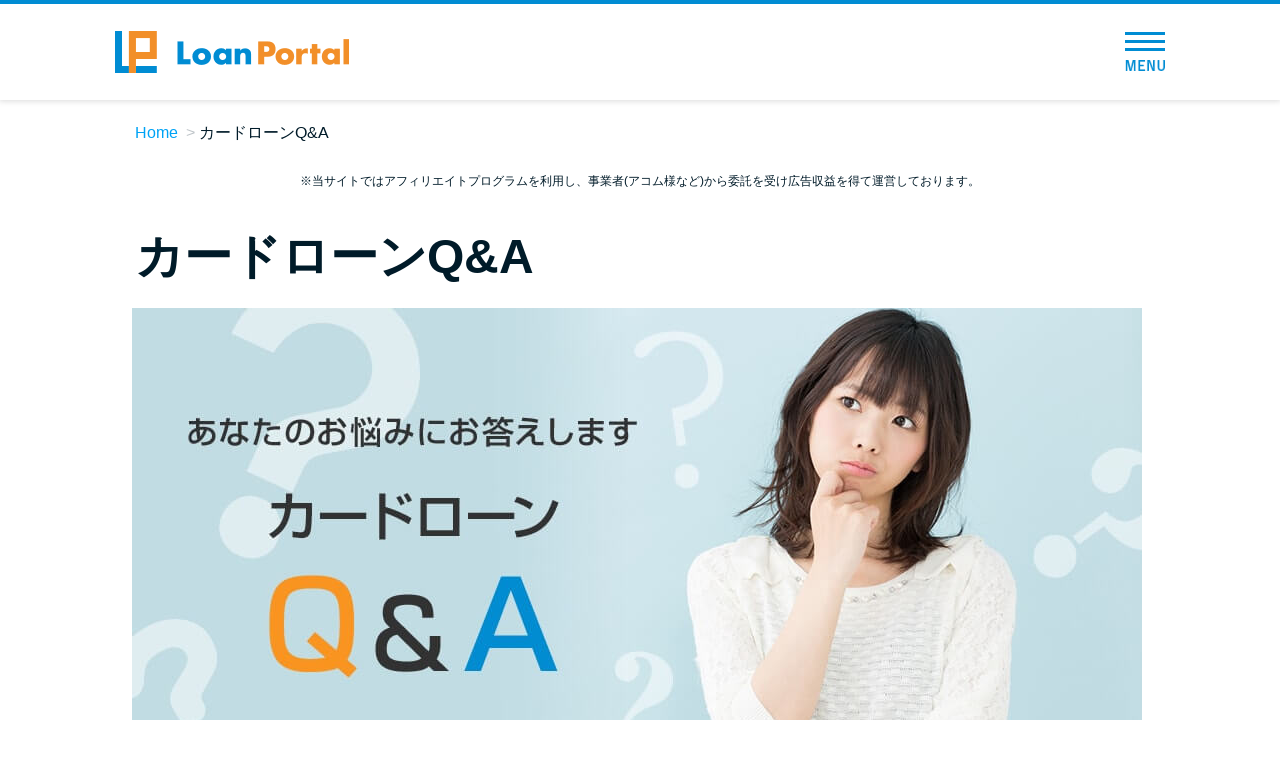

--- FILE ---
content_type: text/html; charset=UTF-8
request_url: https://machineslikeus.com/faq/?code=organic&landing=faq
body_size: 8588
content:

<!doctype html>
<html lang="ja">
<head>
<meta charset="UTF-8" />
<meta name="viewport" content="width=device-width,initial-scale=1.0,user-scalable=no" />
<meta http-equiv="X-UA-Compatible" content="ie=edge" />
<link rel="icon" href="https://machineslikeus.com/wp-content/themes/btf/favicon.png" />
<link rel="shortcut icon" href="https://machineslikeus.com/wp-content/themes/btf/favicon.png" />
<link rel="canonical" href="https://machineslikeus.com/faq/?code=organic" />
<title>カードローンQ&#038;A &#8211; Loan Portal（ローンポータル）カードローン28社比較</title>
<meta name='robots' content='max-image-preview:large' />
	<style>img:is([sizes="auto" i], [sizes^="auto," i]) { contain-intrinsic-size: 3000px 1500px }</style>
	<link rel='stylesheet' id='style_css-css' href='https://machineslikeus.com/wp-content/themes/btf/style.css?ver=1764813547' type='text/css' media='all' />
<style id='classic-theme-styles-inline-css' type='text/css'>
/*! This file is auto-generated */
.wp-block-button__link{color:#fff;background-color:#32373c;border-radius:9999px;box-shadow:none;text-decoration:none;padding:calc(.667em + 2px) calc(1.333em + 2px);font-size:1.125em}.wp-block-file__button{background:#32373c;color:#fff;text-decoration:none}
</style>
<style id='global-styles-inline-css' type='text/css'>
:root{--wp--preset--aspect-ratio--square: 1;--wp--preset--aspect-ratio--4-3: 4/3;--wp--preset--aspect-ratio--3-4: 3/4;--wp--preset--aspect-ratio--3-2: 3/2;--wp--preset--aspect-ratio--2-3: 2/3;--wp--preset--aspect-ratio--16-9: 16/9;--wp--preset--aspect-ratio--9-16: 9/16;--wp--preset--color--black: #000000;--wp--preset--color--cyan-bluish-gray: #abb8c3;--wp--preset--color--white: #ffffff;--wp--preset--color--pale-pink: #f78da7;--wp--preset--color--vivid-red: #cf2e2e;--wp--preset--color--luminous-vivid-orange: #ff6900;--wp--preset--color--luminous-vivid-amber: #fcb900;--wp--preset--color--light-green-cyan: #7bdcb5;--wp--preset--color--vivid-green-cyan: #00d084;--wp--preset--color--pale-cyan-blue: #8ed1fc;--wp--preset--color--vivid-cyan-blue: #0693e3;--wp--preset--color--vivid-purple: #9b51e0;--wp--preset--gradient--vivid-cyan-blue-to-vivid-purple: linear-gradient(135deg,rgba(6,147,227,1) 0%,rgb(155,81,224) 100%);--wp--preset--gradient--light-green-cyan-to-vivid-green-cyan: linear-gradient(135deg,rgb(122,220,180) 0%,rgb(0,208,130) 100%);--wp--preset--gradient--luminous-vivid-amber-to-luminous-vivid-orange: linear-gradient(135deg,rgba(252,185,0,1) 0%,rgba(255,105,0,1) 100%);--wp--preset--gradient--luminous-vivid-orange-to-vivid-red: linear-gradient(135deg,rgba(255,105,0,1) 0%,rgb(207,46,46) 100%);--wp--preset--gradient--very-light-gray-to-cyan-bluish-gray: linear-gradient(135deg,rgb(238,238,238) 0%,rgb(169,184,195) 100%);--wp--preset--gradient--cool-to-warm-spectrum: linear-gradient(135deg,rgb(74,234,220) 0%,rgb(151,120,209) 20%,rgb(207,42,186) 40%,rgb(238,44,130) 60%,rgb(251,105,98) 80%,rgb(254,248,76) 100%);--wp--preset--gradient--blush-light-purple: linear-gradient(135deg,rgb(255,206,236) 0%,rgb(152,150,240) 100%);--wp--preset--gradient--blush-bordeaux: linear-gradient(135deg,rgb(254,205,165) 0%,rgb(254,45,45) 50%,rgb(107,0,62) 100%);--wp--preset--gradient--luminous-dusk: linear-gradient(135deg,rgb(255,203,112) 0%,rgb(199,81,192) 50%,rgb(65,88,208) 100%);--wp--preset--gradient--pale-ocean: linear-gradient(135deg,rgb(255,245,203) 0%,rgb(182,227,212) 50%,rgb(51,167,181) 100%);--wp--preset--gradient--electric-grass: linear-gradient(135deg,rgb(202,248,128) 0%,rgb(113,206,126) 100%);--wp--preset--gradient--midnight: linear-gradient(135deg,rgb(2,3,129) 0%,rgb(40,116,252) 100%);--wp--preset--font-size--small: 13px;--wp--preset--font-size--medium: 20px;--wp--preset--font-size--large: 36px;--wp--preset--font-size--x-large: 42px;--wp--preset--spacing--20: 0.44rem;--wp--preset--spacing--30: 0.67rem;--wp--preset--spacing--40: 1rem;--wp--preset--spacing--50: 1.5rem;--wp--preset--spacing--60: 2.25rem;--wp--preset--spacing--70: 3.38rem;--wp--preset--spacing--80: 5.06rem;--wp--preset--shadow--natural: 6px 6px 9px rgba(0, 0, 0, 0.2);--wp--preset--shadow--deep: 12px 12px 50px rgba(0, 0, 0, 0.4);--wp--preset--shadow--sharp: 6px 6px 0px rgba(0, 0, 0, 0.2);--wp--preset--shadow--outlined: 6px 6px 0px -3px rgba(255, 255, 255, 1), 6px 6px rgba(0, 0, 0, 1);--wp--preset--shadow--crisp: 6px 6px 0px rgba(0, 0, 0, 1);}:where(.is-layout-flex){gap: 0.5em;}:where(.is-layout-grid){gap: 0.5em;}body .is-layout-flex{display: flex;}.is-layout-flex{flex-wrap: wrap;align-items: center;}.is-layout-flex > :is(*, div){margin: 0;}body .is-layout-grid{display: grid;}.is-layout-grid > :is(*, div){margin: 0;}:where(.wp-block-columns.is-layout-flex){gap: 2em;}:where(.wp-block-columns.is-layout-grid){gap: 2em;}:where(.wp-block-post-template.is-layout-flex){gap: 1.25em;}:where(.wp-block-post-template.is-layout-grid){gap: 1.25em;}.has-black-color{color: var(--wp--preset--color--black) !important;}.has-cyan-bluish-gray-color{color: var(--wp--preset--color--cyan-bluish-gray) !important;}.has-white-color{color: var(--wp--preset--color--white) !important;}.has-pale-pink-color{color: var(--wp--preset--color--pale-pink) !important;}.has-vivid-red-color{color: var(--wp--preset--color--vivid-red) !important;}.has-luminous-vivid-orange-color{color: var(--wp--preset--color--luminous-vivid-orange) !important;}.has-luminous-vivid-amber-color{color: var(--wp--preset--color--luminous-vivid-amber) !important;}.has-light-green-cyan-color{color: var(--wp--preset--color--light-green-cyan) !important;}.has-vivid-green-cyan-color{color: var(--wp--preset--color--vivid-green-cyan) !important;}.has-pale-cyan-blue-color{color: var(--wp--preset--color--pale-cyan-blue) !important;}.has-vivid-cyan-blue-color{color: var(--wp--preset--color--vivid-cyan-blue) !important;}.has-vivid-purple-color{color: var(--wp--preset--color--vivid-purple) !important;}.has-black-background-color{background-color: var(--wp--preset--color--black) !important;}.has-cyan-bluish-gray-background-color{background-color: var(--wp--preset--color--cyan-bluish-gray) !important;}.has-white-background-color{background-color: var(--wp--preset--color--white) !important;}.has-pale-pink-background-color{background-color: var(--wp--preset--color--pale-pink) !important;}.has-vivid-red-background-color{background-color: var(--wp--preset--color--vivid-red) !important;}.has-luminous-vivid-orange-background-color{background-color: var(--wp--preset--color--luminous-vivid-orange) !important;}.has-luminous-vivid-amber-background-color{background-color: var(--wp--preset--color--luminous-vivid-amber) !important;}.has-light-green-cyan-background-color{background-color: var(--wp--preset--color--light-green-cyan) !important;}.has-vivid-green-cyan-background-color{background-color: var(--wp--preset--color--vivid-green-cyan) !important;}.has-pale-cyan-blue-background-color{background-color: var(--wp--preset--color--pale-cyan-blue) !important;}.has-vivid-cyan-blue-background-color{background-color: var(--wp--preset--color--vivid-cyan-blue) !important;}.has-vivid-purple-background-color{background-color: var(--wp--preset--color--vivid-purple) !important;}.has-black-border-color{border-color: var(--wp--preset--color--black) !important;}.has-cyan-bluish-gray-border-color{border-color: var(--wp--preset--color--cyan-bluish-gray) !important;}.has-white-border-color{border-color: var(--wp--preset--color--white) !important;}.has-pale-pink-border-color{border-color: var(--wp--preset--color--pale-pink) !important;}.has-vivid-red-border-color{border-color: var(--wp--preset--color--vivid-red) !important;}.has-luminous-vivid-orange-border-color{border-color: var(--wp--preset--color--luminous-vivid-orange) !important;}.has-luminous-vivid-amber-border-color{border-color: var(--wp--preset--color--luminous-vivid-amber) !important;}.has-light-green-cyan-border-color{border-color: var(--wp--preset--color--light-green-cyan) !important;}.has-vivid-green-cyan-border-color{border-color: var(--wp--preset--color--vivid-green-cyan) !important;}.has-pale-cyan-blue-border-color{border-color: var(--wp--preset--color--pale-cyan-blue) !important;}.has-vivid-cyan-blue-border-color{border-color: var(--wp--preset--color--vivid-cyan-blue) !important;}.has-vivid-purple-border-color{border-color: var(--wp--preset--color--vivid-purple) !important;}.has-vivid-cyan-blue-to-vivid-purple-gradient-background{background: var(--wp--preset--gradient--vivid-cyan-blue-to-vivid-purple) !important;}.has-light-green-cyan-to-vivid-green-cyan-gradient-background{background: var(--wp--preset--gradient--light-green-cyan-to-vivid-green-cyan) !important;}.has-luminous-vivid-amber-to-luminous-vivid-orange-gradient-background{background: var(--wp--preset--gradient--luminous-vivid-amber-to-luminous-vivid-orange) !important;}.has-luminous-vivid-orange-to-vivid-red-gradient-background{background: var(--wp--preset--gradient--luminous-vivid-orange-to-vivid-red) !important;}.has-very-light-gray-to-cyan-bluish-gray-gradient-background{background: var(--wp--preset--gradient--very-light-gray-to-cyan-bluish-gray) !important;}.has-cool-to-warm-spectrum-gradient-background{background: var(--wp--preset--gradient--cool-to-warm-spectrum) !important;}.has-blush-light-purple-gradient-background{background: var(--wp--preset--gradient--blush-light-purple) !important;}.has-blush-bordeaux-gradient-background{background: var(--wp--preset--gradient--blush-bordeaux) !important;}.has-luminous-dusk-gradient-background{background: var(--wp--preset--gradient--luminous-dusk) !important;}.has-pale-ocean-gradient-background{background: var(--wp--preset--gradient--pale-ocean) !important;}.has-electric-grass-gradient-background{background: var(--wp--preset--gradient--electric-grass) !important;}.has-midnight-gradient-background{background: var(--wp--preset--gradient--midnight) !important;}.has-small-font-size{font-size: var(--wp--preset--font-size--small) !important;}.has-medium-font-size{font-size: var(--wp--preset--font-size--medium) !important;}.has-large-font-size{font-size: var(--wp--preset--font-size--large) !important;}.has-x-large-font-size{font-size: var(--wp--preset--font-size--x-large) !important;}
:where(.wp-block-post-template.is-layout-flex){gap: 1.25em;}:where(.wp-block-post-template.is-layout-grid){gap: 1.25em;}
:where(.wp-block-columns.is-layout-flex){gap: 2em;}:where(.wp-block-columns.is-layout-grid){gap: 2em;}
:root :where(.wp-block-pullquote){font-size: 1.5em;line-height: 1.6;}
</style>
<script type="text/javascript" src="https://machineslikeus.com/wp-content/themes/btf/js/jquery-3.3.1.min.js" id="jquery-js"></script>
<style type="text/css">.broken_link, a.broken_link {
	text-decoration: line-through;
}</style><style type="text/css">
.no-js .native-lazyload-js-fallback {
	display: none;
}
</style>
		
<!-- Google Tag Manager -->
<script>(function(w,d,s,l,i){w[l]=w[l]||[];w[l].push({'gtm.start':
new Date().getTime(),event:'gtm.js'});var f=d.getElementsByTagName(s)[0],
j=d.createElement(s),dl=l!='dataLayer'?'&l='+l:'';j.async=true;j.src=
'https://www.googletagmanager.com/gtm.js?id='+i+dl;f.parentNode.insertBefore(j,f);
})(window,document,'script','dataLayer','GTM-PT5F93K');</script>
<!-- End Google Tag Manager -->


</head>
<body id="faq">
  
<!-- Google Tag Manager (noscript) -->
<noscript><iframe src="https://www.googletagmanager.com/ns.html?id=GTM-PT5F93K"
height="0" width="0" style="display:none;visibility:hidden"></iframe></noscript>
<!-- End Google Tag Manager (noscript) -->
  <div id="app">

<div class="l-header">
  <div class="c-header">
    <div class="c-header_inner">
      <div class="c-header_logo">
        <a href="https://machineslikeus.com/?code=organic&landing=faq">
          <picture>
            <source srcset="https://machineslikeus.com/wp-content/themes/btf/img/sp_top/logo.webp" type="image/webp">
            <img src="https://machineslikeus.com/wp-content/themes/btf/img/sp_top/logo.png" alt="Loan Portal（ローンポータル）" width="234" height="42" loading="lazy">
          </picture>
        </a>
      </div>

      
                  <!-- <div class="c-header_btn" @click="showHikakuMenu">カードローン比較</div> -->
        
      
      <div class="c-header_menuBtn_wrap" @click="toggleMenu">
        <div class="c-header_menuBtn">
          <span></span>
          <span></span>
          <span></span>
          <div class="c-header_menuBtn_text">
            <img src="https://machineslikeus.com/wp-content/themes/btf/img/sp_top/text_menu.png" alt="MENU" width="50" height="14" loading="lazy">
          </div>
        </div>
      </div>
      <div class="c-header_menu" :class="{ active: menuToggle }">
        <div class="c-header_menu_close" @click="toggleMenu">
          <div class="c-header_menuBtn_wrap active">
            <div class="c-header_menuBtn">
              <span></span>
              <span></span>
              <span></span>
              <div class="c-header_menuBtn_text">
                <img src="https://machineslikeus.com/wp-content/themes/btf/img/sp_top/text_menu.png" alt="MENU" width="50" height="14" loading="lazy">
              </div>
            </div>
          </div>
        </div>
        <ul class="c-header_menu_list">
          <li class="c-header_menu_list_item"><a href="https://machineslikeus.com/?code=organic&landing=faq">トップページ</a></li>
          <li class="c-header_menu_list_item typeHead">
            <div class="c-header_menu_list_item_head">おすすめコンテンツ</div>
            <ul>
              <li class="c-header_menu_list_item_child"><a href="https://machineslikeus.com/ranking/overall/?code=organic&landing=faq">総合人気ランキング</a></li>
              <li class="c-header_menu_list_item_child"><a href="https://machineslikeus.com/borrow/early/?code=organic&landing=faq">とにかくすぐ借りたい方向け</a></li>
              <li class="c-header_menu_list_item_child"><a href="https://machineslikeus.com/borrow/secret/?code=organic&landing=faq">バレずに借りたい方向け</a></li>
              <li class="c-header_menu_list_item_child"><a href="https://machineslikeus.com/borrow/anxiety/?code=organic&landing=faq">審査が不安な方向け</a></li>
            </ul>
          </li>
          <li class="c-header_menu_list_item typeHead">
            <div class="c-header_menu_list_item_head">便利なコンテンツ</div>
            <ul>
              <li class="c-header_menu_list_item_child"><a href="https://machineslikeus.com/borrowing-diagnosis/?code=organic&landing=faq">カードローン診断</a></li>
              <li class="c-header_menu_list_item_child"><a href="https://machineslikeus.com/faq/?code=organic&landing=faq">カードローンQ&A</a></li>
            </ul>
          </li>
          <li class="c-header_menu_list_item typeHead">
            <div class="c-header_menu_list_item_head">特集ページ</div>
            <ul>
                              <li class="c-header_menu_list_item_child"><a href="https://machineslikeus.com/feature/libo-or-cardloan/?code=organic&landing=faq">リボ払いをそのまま払いきると損！</a></li>
                <li class="c-header_menu_list_item_child"><a href="https://machineslikeus.com/feature/review/?code=organic&landing=faq">カードローンの見直しで40万円得した話</a></li>
                            <li class="c-header_menu_list_item_child"><a href="https://machineslikeus.com/fastest-cardloan/?code=organic&landing=faq">最速！最短40分で借りられるカードローン</a></li>
              <li class="c-header_menu_list_item_child"><a href="https://machineslikeus.com/feature/?code=organic&landing=faq">特集ページ一覧</a></li>
            </ul>
          </li>
          <li class="c-header_menu_list_item typeHead">
            <div class="c-header_menu_list_item_head">種類や特徴で探す</div>
            <ul>
                              <li class="c-header_menu_list_item_child"><a href="https://machineslikeus.com/genre/bank-cardloan/?code=organic&landing=faq">銀行カードローンを選ぶべき4つの理由</a></li>
                            <li class="c-header_menu_list_item_child"><a href="https://machineslikeus.com/genre/no-interest-period/?code=organic&landing=faq">無利息期間を利用して利息0円でお金を借りる3つのポイント</a></li>
              <li class="c-header_menu_list_item_child"><a href="https://machineslikeus.com/genre/?code=organic&landing=faq">種類・特徴別一覧</a></li>
            </ul>
          </li>
          <li class="c-header_menu_list_item typeHead">
            <div class="c-header_menu_list_item_head">その他コラム</div>
            <ul>
              <li class="c-header_menu_list_item_child"><a href="https://machineslikeus.com/article/post-0100/?code=organic&landing=faq">今月の家賃払えない…2ヵ月目には解決しないと危険な理由と対処法3つ</a></li>
              <li class="c-header_menu_list_item_child"><a href="https://machineslikeus.com/article/post-0101/?code=organic&landing=faq">家賃払えないが強制退去は避けたい…市役所に相談より賢い方法2選</a></li>
              <li class="c-header_menu_list_item_child"><a href="https://machineslikeus.com/article/post-0102/?code=organic&landing=faq">街金とは？絶対審査通る？借金に悩む人へ街金をおすすめしない理由</a></li>
              <li class="c-header_menu_list_item_child"><a href="https://machineslikeus.com/article/post-0103/?code=organic&landing=faq">質屋でお金を借りるには？年利やシステムをカードローンと比較</a></li>
              <li class="c-header_menu_list_item_child"><a href="https://machineslikeus.com/article/post-0104/?code=organic&landing=faq">未成年でもお金を借りられる？学生がお金を借りる方法がある？</a></li>
              <li class="c-header_menu_list_item_child"><a href="https://machineslikeus.com/article/post-0105/?code=organic&landing=faq">学生がお金を借りる方法は？親へのバレにくさや将来への影響を解説</a></li>
              <li class="c-header_menu_list_item_child"><a href="https://machineslikeus.com/article/post-0106/?code=organic&landing=faq">ソフト闇金とは？悪質な手口には要注意！</a></li>
              <li class="c-header_menu_list_item_child"><a href="https://machineslikeus.com/article/post-0107/?code=organic&landing=faq">090金融（闇金）からお金を借りてはいけない理由と借りた場合の対処法</a></li>
              <li class="c-header_menu_list_item_child"><a href="https://machineslikeus.com/article/post-0108/?code=organic&landing=faq">申し込みブラックとは?判断の目安や審査に通らない理由</a></li>
              <li class="c-header_menu_list_item_child"><a href="https://machineslikeus.com/article/post-0109/?code=organic&landing=faq">ブラックでもお金を借りるには？3つの判断基準と工面法</a></li>
              <li class="c-header_menu_list_item_child"><a href="https://machineslikeus.com/article/post-0110/?code=organic&landing=faq">アコムはブラックでも審査に通る？ 自分がブラックか確かめる方法</a></li>
              <li class="c-header_menu_list_item_child"><a href="https://machineslikeus.com/article/post-0111/?code=organic&landing=faq">アコムとレイクどっちがいいの？ カードローンの選び方を徹底解説！</a></li>
              <li class="c-header_menu_list_item_child"><a href="https://machineslikeus.com/article/post-0112/?code=organic&landing=faq">プロミスの返済方法を徹底解説！ もっとも便利でお得な返済方法はどれ？</a></li>
              <li class="c-header_menu_list_item_child"><a href="https://machineslikeus.com/article/post-0113/?code=organic&landing=faq">年収が低い＆他社借入があると落ちる？バンクイックの口コミを分析</a></li>
              <li class="c-header_menu_list_item_child"><a href="https://machineslikeus.com/article/post-0114/?code=organic&landing=faq">みずほ銀行カードローンの問い合わせ先とシーン別の問い合わせ方法</a></li>
            </ul>
          </li>
        </ul>
      </div>
    </div>
  </div>
</div>

<ul class="c-breadcrumbs">
  <li class="c-breadcrumbs_item"><a href="https://machineslikeus.com/?code=organic&landing=faq">Home</a></li>

  
            <li class="c-breadcrumbs_item">カードローンQ&#038;A</li>
      
</ul>
<section class="c-note">
	<div class="c-note_inner">
		<p class="c-note_text is-dark-main">
			※当サイトではアフィリエイトプログラムを利用し、事業者(アコム様など)から委託を受け広告収益を得て運営しております。
		</p>
	</div>
</section>
<article class="faq article-container">
    <div class="container">
      <div class="heading-top">
        <h1 class="heading-top_title">カードローンQ&#038;A</h1>
      </div>
    </div>
    <h1 class="mv-heading-article">
      <picture>
        <source media="(max-width: 767px)" srcset="/wp-content/themes/btf/img/faq/mv.jpg"><img decoding="async" class="mv native-lazyload-js-fallback" src="https://machineslikeus.com/wp-content/plugins/native-lazyload/assets/images/placeholder.svg" alt="あなたのお悩みにお答えします カードローンQ&#038;A" loading="lazy" data-src="/wp-content/themes/btf/img/faq/mv-pc.jpg"><noscript><img loading="lazy" decoding="async" class="mv" src="/wp-content/themes/btf/img/faq/mv-pc.jpg" alt="あなたのお悩みにお答えします カードローンQ&#038;A"></noscript></picture>
    </h1>
    <article class="faq-article">
      <div class="container">
        <section class="common-article">
          <div class="faq-wrap">
            <div class="faq-comp faq-comp--question">
              <div class="faq-comp_icon"><span class="faq-comp_icon-text">Q</span></div>
              <div class="faq-comp_balloon">
                <p class="faq-comp_balloon-text">カードローンの申し込みに必要なものってなに？</p>
              </div>
            </div>
            <div class="faq-comp">
              <div class="faq-comp_icon"><span class="faq-comp_icon-text">A</span></div>
              <div class="faq-comp_balloon">
                <div class="faq-comp_balloon-text">免許証があれば基本的には審査可能です。</div>
              </div>
            </div>
          </div>
          <div class="faq-wrap">
            <div class="faq-comp faq-comp--question">
              <div class="faq-comp_icon"><span class="faq-comp_icon-text">Q</span></div>
              <div class="faq-comp_balloon">
                <p class="faq-comp_balloon-text">そもそもカードローンって？</p>
              </div>
            </div>
            <div class="faq-comp">
              <div class="faq-comp_icon"><span class="faq-comp_icon-text">A</span></div>
              <div class="faq-comp_balloon">
                <div class="faq-comp_balloon-text">一般的にカードローンとは、金融機関、貸金業事業者が発行する専用のカードを利用し、無担保で借り入れを行うサービスを指します。</div>
              </div>
            </div>
          </div>
          <div class="faq-wrap">
            <div class="faq-comp faq-comp--question">
              <div class="faq-comp_icon"><span class="faq-comp_icon-text">Q</span></div>
              <div class="faq-comp_balloon">
                <p class="faq-comp_balloon-text">カードローンとキャッシングの違いは？</p>
              </div>
            </div>
            <div class="faq-comp">
              <div class="faq-comp_icon"><span class="faq-comp_icon-text">A</span></div>
              <div class="faq-comp_balloon">
                <div class="faq-comp_balloon-text">カードローンはキャッシングリボ払いとも呼ばれカードローン専用カードを利用して借入を行うサービスを指すことが一般的です。一方、キャッシングはクレジットカードを利用し、ご利用翌月に返済するキャッシング1回払いを指すことが一般的です。</div>
              </div>
            </div>
          </div>
          <div class="faq-wrap">
            <div class="faq-comp faq-comp--question">
              <div class="faq-comp_icon"><span class="faq-comp_icon-text">Q</span></div>
              <div class="faq-comp_balloon">
                <p class="faq-comp_balloon-text">勤め先に在籍確認の電話はある？</p>
              </div>
            </div>
            <div class="faq-comp">
              <div class="faq-comp_icon"><span class="faq-comp_icon-text">A</span></div>
              <div class="faq-comp_balloon">
                <div class="faq-comp_balloon-text">本人確認のため基本的には電話がありますが、電話番号は指定することができます。また、カードローンに申し込んだ本人以外には、電話の内容が伝えられることは一切ありません。</div>
              </div>
            </div>
          </div>
          <div class="faq-wrap">
            <div class="faq-comp faq-comp--question">
              <div class="faq-comp_icon"><span class="faq-comp_icon-text">Q</span></div>
              <div class="faq-comp_balloon">
                <p class="faq-comp_balloon-text">審査にに通るには年収がいくらあればいいの？</p>
              </div>
            </div>
            <div class="faq-comp">
              <div class="faq-comp_icon"><span class="faq-comp_icon-text">A</span></div>
              <div class="faq-comp_balloon">
                <div class="faq-comp_balloon-text">カードローンの審査でみられるのは、年収がいくらあるか、というよりも、「安定した収入があるか」です。また年齢の制限があり、基本的に「20歳以上58歳以下」が審査の対象となります。</div>
              </div>
            </div>
          </div>
          <div class="faq-wrap">
            <div class="faq-comp faq-comp--question">
              <div class="faq-comp_icon"><span class="faq-comp_icon-text">Q</span></div>
              <div class="faq-comp_balloon">
                <p class="faq-comp_balloon-text">誰にもバレずに借りたいのですが、どうしたら？</p>
              </div>
            </div>
            <div class="faq-comp">
              <div class="faq-comp_icon"><span class="faq-comp_icon-text">A</span></div>
              <div class="faq-comp_balloon">
                <div class="faq-comp_balloon-text">基本的に当サイトで紹介するカードローンはどこも郵送物ナシに設定できます。またカードレスで借りられるカードローンに申し込めば、スマホや、すでに持っている銀行のキャッシュカードから借り入れ、返済ができるので、おすすめです。</div>
              </div>
            </div>
          </div>
          <div class="faq-wrap">
            <div class="faq-comp faq-comp--question">
              <div class="faq-comp_icon"><span class="faq-comp_icon-text">Q</span></div>
              <div class="faq-comp_balloon">
                <p class="faq-comp_balloon-text">できるだけ早く借りるためにはどうしたら？</p>
              </div>
            </div>
            <div class="faq-comp">
              <div class="faq-comp_icon"><span class="faq-comp_icon-text">A</span></div>
              <div class="faq-comp_balloon">
                <div class="faq-comp_balloon-text">即日融資可能なカードローンに申し込みましょう。また、スマホからWEB完結申し込みを行えば、郵送や店舗に赴く時間を省けるため早く借り入れができます。</div>
              </div>
            </div>
          </div>
          <div class="faq-wrap">
            <div class="faq-comp faq-comp--question">
              <div class="faq-comp_icon"><span class="faq-comp_icon-text">Q</span></div>
              <div class="faq-comp_balloon">
                <p class="faq-comp_balloon-text">うっかり返済を滞納してしまった場合どうなりますか？</p>
              </div>
            </div>
            <div class="faq-comp">
              <div class="faq-comp_icon"><span class="faq-comp_icon-text">A</span></div>
              <div class="faq-comp_balloon">
                <div class="faq-comp_balloon-text">まず、TVドラマのような怖い取り立てがされることは一切ありません。そのような行為は法律で禁止されており、万が一このような行為があった場合、行った業者に対して業務停止処分を含む、厳しい処罰が科されることになります。ただ、手紙や電話による連絡は、指定の住所、電話番号にきてしまうため、基本的には期日にしっかりと返済を行うようにしましょう。</div>
              </div>
            </div>
          </div>
        </section>
      </div>
    </article>
  </article>



  <div class="p-bottomContent">
    

  <div class="c-pcLowerNav u-pcContent">
    <h3 class="c-pcHead">あなたのこだわりに合ったカードローンを見つけるなら！<br>条件別おすすめカードローン特集</h3>
    <div class="c-pcLowerNav_boxWrap">
      <div class="c-pcLowerNav_box">
        <a href="https://machineslikeus.com/genre/holiday-examination-ok/?code=organic&landing=faq">
          <div class="c-pcLowerNav_box_head">休日でも利用可能</div>
          <div class="c-pcLowerNav_box_inner">
            <div class="c-pcLowerNav_box_title type02">土日審査も<br>可能なカードローン</div>
            <div class="c-pcLowerNav_box_text">どうしても土日にお金が必要になってしまったときに、消費者金融と銀行カードローンのどちらが良いのか？土日中にお金を借りるためには、どうしたらよいのか？借り入れに向いている理由をご紹介します。</div>
          </div>
        </a>
      </div>
      <div class="c-pcLowerNav_box">
        <a href="https://machineslikeus.com/genre/no-interest-period/?code=organic&landing=faq">
          <div class="c-pcLowerNav_box_head">初めての方限定</div>
          <div class="c-pcLowerNav_box_inner">
            <div class="c-pcLowerNav_box_title type03">無利息期間がある<br>カードローン</div>
            <div class="c-pcLowerNav_box_text">無利息期間とは、カードローン会社が指定した期間内に完済すれば利息が0円で済むサービスのことです。確実に利息0円で借りるために気をつけなければならないポイントをご紹介します。</div>
          </div>
        </a>
      </div>
      <div class="c-pcLowerNav_box">
          <a href="https://machineslikeus.com/genre/for-woman/?code=organic&landing=faq">
            <div class="c-pcLowerNav_box_head">女性向けカードローン</div>
            <div class="c-pcLowerNav_box_inner">
              <div class="c-pcLowerNav_box_title type04">女性でも安心<br>カードローン</div>
              <div class="c-pcLowerNav_box_text">女性でも安心にお金を借りたい、どうやって相談したらいいのかわからない。不安を解消して、安心して利用できる理由をご紹介します。</div>
            </div>
          </a>
        </div>
    </div>
    <transition name="fade">
      <div class="c-pcLowerNav_boxWrap" v-show="pcLowerNavToggle">
        <div class="c-pcLowerNav_box">
          <a href="https://machineslikeus.com/genre/part-time-ok/?code=organic&landing=faq">
            <div class="c-pcLowerNav_box_head">パート・アルバイトOK</div>
            <div class="c-pcLowerNav_box_inner">
              <div class="c-pcLowerNav_box_title type05">パート・アルバイトでも<br>安心カードローン</div>
              <div class="c-pcLowerNav_box_text">安定した収入があれば審査に通ることは可能ですが、審査に厳しい会社もあります。消費者金融の３つの魅力をご紹介します</div>
            </div>
          </a>
        </div>
                  <div class="c-pcLowerNav_box">
            <a href="https://machineslikeus.com/genre/bank-cardloan/?code=organic&landing=faq">
              <div class="c-pcLowerNav_box_head">金利を低く抑えたい方</div>
              <div class="c-pcLowerNav_box_inner">
                <div class="c-pcLowerNav_box_title type06">高額融資も可能<br>銀行カードローン</div>
                <div class="c-pcLowerNav_box_text">銀行カードローンが向いている人の３つの特徴をご紹介します。金利を低く抑えたい方は必見です。</div>
              </div>
            </a>
          </div>
              </div>
    </transition>
    <!-- <div class="c-pcLowerNav_btn" @click="togglePcLowerNav" :class="{ active: pcLowerNavToggle }">
      <div class="c-pcLowerNav_btn_text">
        <span v-if="!pcLowerNavToggle" v-cloak>さらに表示する</span>
        <span v-else v-cloak>表示数を戻す</span>
      </div>
      <div class="c-pcLowerNav_btn_toggle_wrap">
        <div class="c-pcLowerNav_btn_toggle">
          <span></span>
          <span></span>
        </div>
      </div>
    </div> -->
  </div>
  <div class="gtm-common_pcOsusumeEnd"></div>

  </div>


<div class="gtm-common_footer"></div>
<div class="l-footer">

	
		<div class="c-pcFooter">
			<div class="u-pcContent">
				<div class="c-pcFooter_box">
											<div class="textwidget custom-html-widget"><p>当サイトの口コミ・ランキングは、以下の調査内容により算出された評価点に基づいています。<br>※2020年7月現在の実績です</p>
<dl id="ji_survey" class="is-active">
	<dt>【調査概要】</dt>
	<dd>
		<ul>
			<li>・調査企画：株式会社キュービック　メディア第一事業部　カードローンチーム</li>
			<li>・調査目的：カードローンサービスをユーザー評価に基づいて紹介するため</li>
			<li>・調査方法：株式会社ポップインサイトによるインターネットリサーチ</li>
			<li>・調査対象：ポップインサイトのガイドモニタの内、カードローンを利用中または過去に利用したことのあるユーザー</li>
			<li>・有効回答数=1,911</li>
			<li>・調査期間：2020/05/26～2020/06/02</li>
			<li>・質問項目：各カードローン会社の「総合的に判断した満足度」について5段階で教えてください。</li>
			<li>・評価点数算出方法：評価点数は以下を乗算 とても良い＝5点 良い＝4点 ふつう＝3点 悪い＝2点 とても悪い＝1点</li>
		</ul>
		<a href="/wp-content/uploads/Ranking_Survey_2020.pdf" target="_blank">調査の詳細はこちら</a>
	</dd>
</dl></div>									</div>
			</div>
		</div>
		<div class="c-pcFooter_bottom">
			<div class="u-pcContent">
				<ul class="c-pcFooter_bottom_navList">
					<li class="c-pcFooter_bottom_navList_item"><a href="https://machineslikeus.com/company/?code=organic&landing=faq" target="_blank">運営者情報</a></li>
					<li class="c-pcFooter_bottom_navList_item"><a href="https://cuebic.co.jp/privacy/" target="_blank">プライバシーポリシー</a></li>
					<li class="c-pcFooter_bottom_navList_item"><a href="https://machineslikeus.com/terms-of-service/?code=organic&landing=faq" target="_blank">利用規約</a></li>
					<li class="c-pcFooter_bottom_navList_item"><a href="https://cuebic.co.jp/cookie/" target="_blank">外部送信ポリシー</a></li>
				</ul>
				<div class="c-pcFooter_bottom_copyright">©Loan Portal</div>
			</div>
		</div>

	
</div>
  <!-- <hikaku ref="hikakuComponent"></hikaku> -->

</div>

<script type="speculationrules">
{"prefetch":[{"source":"document","where":{"and":[{"href_matches":"\/*"},{"not":{"href_matches":["\/wp-*.php","\/wp-admin\/*","\/wp-content\/uploads\/*","\/wp-content\/*","\/wp-content\/plugins\/*","\/wp-content\/themes\/btf\/*","\/*\\?(.+)"]}},{"not":{"selector_matches":"a[rel~=\"nofollow\"]"}},{"not":{"selector_matches":".no-prefetch, .no-prefetch a"}}]},"eagerness":"conservative"}]}
</script>
<script type="text/javascript">
( function() {
	var nativeLazyloadInitialize = function() {
		var lazyElements, script;
		if ( 'loading' in HTMLImageElement.prototype ) {
			lazyElements = [].slice.call( document.querySelectorAll( '.native-lazyload-js-fallback' ) );
			lazyElements.forEach( function( element ) {
				if ( ! element.dataset.src ) {
					return;
				}
				element.src = element.dataset.src;
				delete element.dataset.src;
				if ( element.dataset.srcset ) {
					element.srcset = element.dataset.srcset;
					delete element.dataset.srcset;
				}
				if ( element.dataset.sizes ) {
					element.sizes = element.dataset.sizes;
					delete element.dataset.sizes;
				}
				element.classList.remove( 'native-lazyload-js-fallback' );
			} );
		} else if ( ! document.querySelector( 'script#native-lazyload-fallback' ) ) {
			script = document.createElement( 'script' );
			script.id = 'native-lazyload-fallback';
			script.type = 'text/javascript';
			script.src = 'https://machineslikeus.com/wp-content/plugins/native-lazyload/assets/js/lazyload.js';
			script.defer = true;
			document.body.appendChild( script );
		}
	};
	if ( document.readyState === 'complete' || document.readyState === 'interactive' ) {
		nativeLazyloadInitialize();
	} else {
		window.addEventListener( 'DOMContentLoaded', nativeLazyloadInitialize );
	}
}() );
</script>
		<script type="text/javascript" src="https://machineslikeus.com/wp-content/themes/btf/js/bundle.js" id="bundle-js"></script>
<script type="text/javascript" defer src="https://machineslikeus.com/wp-content/themes/btf/js/modernizr-custom.js" id="modernizr-js"></script>
<script type="text/javascript" defer src="https://machineslikeus.com/wp-content/themes/btf/js/jquery.cookie.js" id="cookie-js"></script>
<script type="text/javascript" defer src="https://machineslikeus.com/wp-content/themes/btf/js/loading.js" id="loading-js"></script>




</body>
</html>


--- FILE ---
content_type: text/javascript
request_url: https://machineslikeus.com/wp-content/themes/btf/js/bundle.js
body_size: 104805
content:
(()=>{var e={425:function(e){var t,n,r,o,i,s,a,l;e.exports=(t="__v-click-outside",n="undefined"!=typeof window,r="undefined"!=typeof navigator,o=n&&("ontouchstart"in window||r&&navigator.msMaxTouchPoints>0)?["touchstart"]:["click"],i=function(e){var t=e.event,n=e.handler;(0,e.middleware)(t)&&n(t)},s=function(e,n){var r=function(e){var t="function"==typeof e;if(!t&&"object"!=typeof e)throw new Error("v-click-outside: Binding value must be a function or an object");return{handler:t?e:e.handler,middleware:e.middleware||function(e){return e},events:e.events||o,isActive:!(!1===e.isActive),detectIframe:!(!1===e.detectIframe),capture:Boolean(e.capture)}}(n.value),s=r.handler,a=r.middleware,l=r.detectIframe,c=r.capture;if(r.isActive){if(e[t]=r.events.map((function(t){return{event:t,srcTarget:document.documentElement,handler:function(t){return function(e){var t=e.el,n=e.event,r=e.handler,o=e.middleware,s=n.path||n.composedPath&&n.composedPath();(s?s.indexOf(t)<0:!t.contains(n.target))&&i({event:n,handler:r,middleware:o})}({el:e,event:t,handler:s,middleware:a})},capture:c}})),l){var u={event:"blur",srcTarget:window,handler:function(t){return function(e){var t=e.el,n=e.event,r=e.handler,o=e.middleware;setTimeout((function(){var e=document.activeElement;e&&"IFRAME"===e.tagName&&!t.contains(e)&&i({event:n,handler:r,middleware:o})}),0)}({el:e,event:t,handler:s,middleware:a})},capture:c};e[t]=[].concat(e[t],[u])}e[t].forEach((function(n){var r=n.event,o=n.srcTarget,i=n.handler;return setTimeout((function(){e[t]&&o.addEventListener(r,i,c)}),0)}))}},a=function(e){(e[t]||[]).forEach((function(e){return e.srcTarget.removeEventListener(e.event,e.handler,e.capture)})),delete e[t]},l=n?{beforeMount:s,updated:function(e,t){var n=t.value,r=t.oldValue;JSON.stringify(n)!==JSON.stringify(r)&&(a(e),s(e,{value:n}))},unmounted:a}:{},{install:function(e){e.directive("click-outside",l)},directive:l})},9662:(e,t,n)=>{var r=n(614),o=n(6330),i=TypeError;e.exports=function(e){if(r(e))return e;throw i(o(e)+" is not a function")}},9483:(e,t,n)=>{var r=n(4411),o=n(6330),i=TypeError;e.exports=function(e){if(r(e))return e;throw i(o(e)+" is not a constructor")}},6077:(e,t,n)=>{var r=n(614),o=String,i=TypeError;e.exports=function(e){if("object"==typeof e||r(e))return e;throw i("Can't set "+o(e)+" as a prototype")}},1530:(e,t,n)=>{"use strict";var r=n(8710).charAt;e.exports=function(e,t,n){return t+(n?r(e,t).length:1)}},9670:(e,t,n)=>{var r=n(111),o=String,i=TypeError;e.exports=function(e){if(r(e))return e;throw i(o(e)+" is not an object")}},8533:(e,t,n)=>{"use strict";var r=n(2092).forEach,o=n(9341)("forEach");e.exports=o?[].forEach:function(e){return r(this,e,arguments.length>1?arguments[1]:void 0)}},1318:(e,t,n)=>{var r=n(5656),o=n(1400),i=n(6244),s=function(e){return function(t,n,s){var a,l=r(t),c=i(l),u=o(s,c);if(e&&n!=n){for(;c>u;)if((a=l[u++])!=a)return!0}else for(;c>u;u++)if((e||u in l)&&l[u]===n)return e||u||0;return!e&&-1}};e.exports={includes:s(!0),indexOf:s(!1)}},2092:(e,t,n)=>{var r=n(9974),o=n(1702),i=n(8361),s=n(7908),a=n(6244),l=n(5417),c=o([].push),u=function(e){var t=1==e,n=2==e,o=3==e,u=4==e,d=6==e,p=7==e,f=5==e||d;return function(h,g,v,m){for(var y,b,w=s(h),S=i(w),x=r(g,v),C=a(S),E=0,A=m||l,_=t?A(h,C):n||p?A(h,0):void 0;C>E;E++)if((f||E in S)&&(b=x(y=S[E],E,w),e))if(t)_[E]=b;else if(b)switch(e){case 3:return!0;case 5:return y;case 6:return E;case 2:c(_,y)}else switch(e){case 4:return!1;case 7:c(_,y)}return d?-1:o||u?u:_}};e.exports={forEach:u(0),map:u(1),filter:u(2),some:u(3),every:u(4),find:u(5),findIndex:u(6),filterReject:u(7)}},1194:(e,t,n)=>{var r=n(7293),o=n(5112),i=n(7392),s=o("species");e.exports=function(e){return i>=51||!r((function(){var t=[];return(t.constructor={})[s]=function(){return{foo:1}},1!==t[e](Boolean).foo}))}},9341:(e,t,n)=>{"use strict";var r=n(7293);e.exports=function(e,t){var n=[][e];return!!n&&r((function(){n.call(null,t||function(){return 1},1)}))}},1589:(e,t,n)=>{var r=n(1400),o=n(6244),i=n(6135),s=Array,a=Math.max;e.exports=function(e,t,n){for(var l=o(e),c=r(t,l),u=r(void 0===n?l:n,l),d=s(a(u-c,0)),p=0;c<u;c++,p++)i(d,p,e[c]);return d.length=p,d}},206:(e,t,n)=>{var r=n(1702);e.exports=r([].slice)},7475:(e,t,n)=>{var r=n(3157),o=n(4411),i=n(111),s=n(5112)("species"),a=Array;e.exports=function(e){var t;return r(e)&&(t=e.constructor,(o(t)&&(t===a||r(t.prototype))||i(t)&&null===(t=t[s]))&&(t=void 0)),void 0===t?a:t}},5417:(e,t,n)=>{var r=n(7475);e.exports=function(e,t){return new(r(e))(0===t?0:t)}},4326:(e,t,n)=>{var r=n(1702),o=r({}.toString),i=r("".slice);e.exports=function(e){return i(o(e),8,-1)}},648:(e,t,n)=>{var r=n(1694),o=n(614),i=n(4326),s=n(5112)("toStringTag"),a=Object,l="Arguments"==i(function(){return arguments}());e.exports=r?i:function(e){var t,n,r;return void 0===e?"Undefined":null===e?"Null":"string"==typeof(n=function(e,t){try{return e[t]}catch(e){}}(t=a(e),s))?n:l?i(t):"Object"==(r=i(t))&&o(t.callee)?"Arguments":r}},9920:(e,t,n)=>{var r=n(2597),o=n(3887),i=n(1236),s=n(3070);e.exports=function(e,t,n){for(var a=o(t),l=s.f,c=i.f,u=0;u<a.length;u++){var d=a[u];r(e,d)||n&&r(n,d)||l(e,d,c(t,d))}}},8880:(e,t,n)=>{var r=n(9781),o=n(3070),i=n(9114);e.exports=r?function(e,t,n){return o.f(e,t,i(1,n))}:function(e,t,n){return e[t]=n,e}},9114:e=>{e.exports=function(e,t){return{enumerable:!(1&e),configurable:!(2&e),writable:!(4&e),value:t}}},6135:(e,t,n)=>{"use strict";var r=n(4948),o=n(3070),i=n(9114);e.exports=function(e,t,n){var s=r(t);s in e?o.f(e,s,i(0,n)):e[s]=n}},8052:(e,t,n)=>{var r=n(614),o=n(3070),i=n(6339),s=n(3072);e.exports=function(e,t,n,a){a||(a={});var l=a.enumerable,c=void 0!==a.name?a.name:t;if(r(n)&&i(n,c,a),a.global)l?e[t]=n:s(t,n);else{try{a.unsafe?e[t]&&(l=!0):delete e[t]}catch(e){}l?e[t]=n:o.f(e,t,{value:n,enumerable:!1,configurable:!a.nonConfigurable,writable:!a.nonWritable})}return e}},3072:(e,t,n)=>{var r=n(7854),o=Object.defineProperty;e.exports=function(e,t){try{o(r,e,{value:t,configurable:!0,writable:!0})}catch(n){r[e]=t}return t}},5117:(e,t,n)=>{"use strict";var r=n(6330),o=TypeError;e.exports=function(e,t){if(!delete e[t])throw o("Cannot delete property "+r(t)+" of "+r(e))}},9781:(e,t,n)=>{var r=n(7293);e.exports=!r((function(){return 7!=Object.defineProperty({},1,{get:function(){return 7}})[1]}))},317:(e,t,n)=>{var r=n(7854),o=n(111),i=r.document,s=o(i)&&o(i.createElement);e.exports=function(e){return s?i.createElement(e):{}}},7207:e=>{var t=TypeError;e.exports=function(e){if(e>9007199254740991)throw t("Maximum allowed index exceeded");return e}},8324:e=>{e.exports={CSSRuleList:0,CSSStyleDeclaration:0,CSSValueList:0,ClientRectList:0,DOMRectList:0,DOMStringList:0,DOMTokenList:1,DataTransferItemList:0,FileList:0,HTMLAllCollection:0,HTMLCollection:0,HTMLFormElement:0,HTMLSelectElement:0,MediaList:0,MimeTypeArray:0,NamedNodeMap:0,NodeList:1,PaintRequestList:0,Plugin:0,PluginArray:0,SVGLengthList:0,SVGNumberList:0,SVGPathSegList:0,SVGPointList:0,SVGStringList:0,SVGTransformList:0,SourceBufferList:0,StyleSheetList:0,TextTrackCueList:0,TextTrackList:0,TouchList:0}},8509:(e,t,n)=>{var r=n(317)("span").classList,o=r&&r.constructor&&r.constructor.prototype;e.exports=o===Object.prototype?void 0:o},8113:(e,t,n)=>{var r=n(5005);e.exports=r("navigator","userAgent")||""},7392:(e,t,n)=>{var r,o,i=n(7854),s=n(8113),a=i.process,l=i.Deno,c=a&&a.versions||l&&l.version,u=c&&c.v8;u&&(o=(r=u.split("."))[0]>0&&r[0]<4?1:+(r[0]+r[1])),!o&&s&&(!(r=s.match(/Edge\/(\d+)/))||r[1]>=74)&&(r=s.match(/Chrome\/(\d+)/))&&(o=+r[1]),e.exports=o},748:e=>{e.exports=["constructor","hasOwnProperty","isPrototypeOf","propertyIsEnumerable","toLocaleString","toString","valueOf"]},2109:(e,t,n)=>{var r=n(7854),o=n(1236).f,i=n(8880),s=n(8052),a=n(3072),l=n(9920),c=n(4705);e.exports=function(e,t){var n,u,d,p,f,h=e.target,g=e.global,v=e.stat;if(n=g?r:v?r[h]||a(h,{}):(r[h]||{}).prototype)for(u in t){if(p=t[u],d=e.dontCallGetSet?(f=o(n,u))&&f.value:n[u],!c(g?u:h+(v?".":"#")+u,e.forced)&&void 0!==d){if(typeof p==typeof d)continue;l(p,d)}(e.sham||d&&d.sham)&&i(p,"sham",!0),s(n,u,p,e)}}},7293:e=>{e.exports=function(e){try{return!!e()}catch(e){return!0}}},7007:(e,t,n)=>{"use strict";n(4916);var r=n(1702),o=n(8052),i=n(2261),s=n(7293),a=n(5112),l=n(8880),c=a("species"),u=RegExp.prototype;e.exports=function(e,t,n,d){var p=a(e),f=!s((function(){var t={};return t[p]=function(){return 7},7!=""[e](t)})),h=f&&!s((function(){var t=!1,n=/a/;return"split"===e&&((n={}).constructor={},n.constructor[c]=function(){return n},n.flags="",n[p]=/./[p]),n.exec=function(){return t=!0,null},n[p](""),!t}));if(!f||!h||n){var g=r(/./[p]),v=t(p,""[e],(function(e,t,n,o,s){var a=r(e),l=t.exec;return l===i||l===u.exec?f&&!s?{done:!0,value:g(t,n,o)}:{done:!0,value:a(n,t,o)}:{done:!1}}));o(String.prototype,e,v[0]),o(u,p,v[1])}d&&l(u[p],"sham",!0)}},2104:(e,t,n)=>{var r=n(4374),o=Function.prototype,i=o.apply,s=o.call;e.exports="object"==typeof Reflect&&Reflect.apply||(r?s.bind(i):function(){return s.apply(i,arguments)})},9974:(e,t,n)=>{var r=n(1702),o=n(9662),i=n(4374),s=r(r.bind);e.exports=function(e,t){return o(e),void 0===t?e:i?s(e,t):function(){return e.apply(t,arguments)}}},4374:(e,t,n)=>{var r=n(7293);e.exports=!r((function(){var e=function(){}.bind();return"function"!=typeof e||e.hasOwnProperty("prototype")}))},6916:(e,t,n)=>{var r=n(4374),o=Function.prototype.call;e.exports=r?o.bind(o):function(){return o.apply(o,arguments)}},6530:(e,t,n)=>{var r=n(9781),o=n(2597),i=Function.prototype,s=r&&Object.getOwnPropertyDescriptor,a=o(i,"name"),l=a&&"something"===function(){}.name,c=a&&(!r||r&&s(i,"name").configurable);e.exports={EXISTS:a,PROPER:l,CONFIGURABLE:c}},1702:(e,t,n)=>{var r=n(4374),o=Function.prototype,i=o.bind,s=o.call,a=r&&i.bind(s,s);e.exports=r?function(e){return e&&a(e)}:function(e){return e&&function(){return s.apply(e,arguments)}}},5005:(e,t,n)=>{var r=n(7854),o=n(614),i=function(e){return o(e)?e:void 0};e.exports=function(e,t){return arguments.length<2?i(r[e]):r[e]&&r[e][t]}},8173:(e,t,n)=>{var r=n(9662);e.exports=function(e,t){var n=e[t];return null==n?void 0:r(n)}},647:(e,t,n)=>{var r=n(1702),o=n(7908),i=Math.floor,s=r("".charAt),a=r("".replace),l=r("".slice),c=/\$([$&'`]|\d{1,2}|<[^>]*>)/g,u=/\$([$&'`]|\d{1,2})/g;e.exports=function(e,t,n,r,d,p){var f=n+e.length,h=r.length,g=u;return void 0!==d&&(d=o(d),g=c),a(p,g,(function(o,a){var c;switch(s(a,0)){case"$":return"$";case"&":return e;case"`":return l(t,0,n);case"'":return l(t,f);case"<":c=d[l(a,1,-1)];break;default:var u=+a;if(0===u)return o;if(u>h){var p=i(u/10);return 0===p?o:p<=h?void 0===r[p-1]?s(a,1):r[p-1]+s(a,1):o}c=r[u-1]}return void 0===c?"":c}))}},7854:(e,t,n)=>{var r=function(e){return e&&e.Math==Math&&e};e.exports=r("object"==typeof globalThis&&globalThis)||r("object"==typeof window&&window)||r("object"==typeof self&&self)||r("object"==typeof n.g&&n.g)||function(){return this}()||Function("return this")()},2597:(e,t,n)=>{var r=n(1702),o=n(7908),i=r({}.hasOwnProperty);e.exports=Object.hasOwn||function(e,t){return i(o(e),t)}},3501:e=>{e.exports={}},490:(e,t,n)=>{var r=n(5005);e.exports=r("document","documentElement")},4664:(e,t,n)=>{var r=n(9781),o=n(7293),i=n(317);e.exports=!r&&!o((function(){return 7!=Object.defineProperty(i("div"),"a",{get:function(){return 7}}).a}))},8361:(e,t,n)=>{var r=n(1702),o=n(7293),i=n(4326),s=Object,a=r("".split);e.exports=o((function(){return!s("z").propertyIsEnumerable(0)}))?function(e){return"String"==i(e)?a(e,""):s(e)}:s},9587:(e,t,n)=>{var r=n(614),o=n(111),i=n(7674);e.exports=function(e,t,n){var s,a;return i&&r(s=t.constructor)&&s!==n&&o(a=s.prototype)&&a!==n.prototype&&i(e,a),e}},2788:(e,t,n)=>{var r=n(1702),o=n(614),i=n(5465),s=r(Function.toString);o(i.inspectSource)||(i.inspectSource=function(e){return s(e)}),e.exports=i.inspectSource},9909:(e,t,n)=>{var r,o,i,s=n(8536),a=n(7854),l=n(1702),c=n(111),u=n(8880),d=n(2597),p=n(5465),f=n(6200),h=n(3501),g="Object already initialized",v=a.TypeError,m=a.WeakMap;if(s||p.state){var y=p.state||(p.state=new m),b=l(y.get),w=l(y.has),S=l(y.set);r=function(e,t){if(w(y,e))throw new v(g);return t.facade=e,S(y,e,t),t},o=function(e){return b(y,e)||{}},i=function(e){return w(y,e)}}else{var x=f("state");h[x]=!0,r=function(e,t){if(d(e,x))throw new v(g);return t.facade=e,u(e,x,t),t},o=function(e){return d(e,x)?e[x]:{}},i=function(e){return d(e,x)}}e.exports={set:r,get:o,has:i,enforce:function(e){return i(e)?o(e):r(e,{})},getterFor:function(e){return function(t){var n;if(!c(t)||(n=o(t)).type!==e)throw v("Incompatible receiver, "+e+" required");return n}}}},3157:(e,t,n)=>{var r=n(4326);e.exports=Array.isArray||function(e){return"Array"==r(e)}},614:e=>{e.exports=function(e){return"function"==typeof e}},4411:(e,t,n)=>{var r=n(1702),o=n(7293),i=n(614),s=n(648),a=n(5005),l=n(2788),c=function(){},u=[],d=a("Reflect","construct"),p=/^\s*(?:class|function)\b/,f=r(p.exec),h=!p.exec(c),g=function(e){if(!i(e))return!1;try{return d(c,u,e),!0}catch(e){return!1}},v=function(e){if(!i(e))return!1;switch(s(e)){case"AsyncFunction":case"GeneratorFunction":case"AsyncGeneratorFunction":return!1}try{return h||!!f(p,l(e))}catch(e){return!0}};v.sham=!0,e.exports=!d||o((function(){var e;return g(g.call)||!g(Object)||!g((function(){e=!0}))||e}))?v:g},4705:(e,t,n)=>{var r=n(7293),o=n(614),i=/#|\.prototype\./,s=function(e,t){var n=l[a(e)];return n==u||n!=c&&(o(t)?r(t):!!t)},a=s.normalize=function(e){return String(e).replace(i,".").toLowerCase()},l=s.data={},c=s.NATIVE="N",u=s.POLYFILL="P";e.exports=s},111:(e,t,n)=>{var r=n(614);e.exports=function(e){return"object"==typeof e?null!==e:r(e)}},1913:e=>{e.exports=!1},7850:(e,t,n)=>{var r=n(111),o=n(4326),i=n(5112)("match");e.exports=function(e){var t;return r(e)&&(void 0!==(t=e[i])?!!t:"RegExp"==o(e))}},2190:(e,t,n)=>{var r=n(5005),o=n(614),i=n(7976),s=n(3307),a=Object;e.exports=s?function(e){return"symbol"==typeof e}:function(e){var t=r("Symbol");return o(t)&&i(t.prototype,a(e))}},6244:(e,t,n)=>{var r=n(7466);e.exports=function(e){return r(e.length)}},6339:(e,t,n)=>{var r=n(7293),o=n(614),i=n(2597),s=n(9781),a=n(6530).CONFIGURABLE,l=n(2788),c=n(9909),u=c.enforce,d=c.get,p=Object.defineProperty,f=s&&!r((function(){return 8!==p((function(){}),"length",{value:8}).length})),h=String(String).split("String"),g=e.exports=function(e,t,n){"Symbol("===String(t).slice(0,7)&&(t="["+String(t).replace(/^Symbol\(([^)]*)\)/,"$1")+"]"),n&&n.getter&&(t="get "+t),n&&n.setter&&(t="set "+t),(!i(e,"name")||a&&e.name!==t)&&(s?p(e,"name",{value:t,configurable:!0}):e.name=t),f&&n&&i(n,"arity")&&e.length!==n.arity&&p(e,"length",{value:n.arity});try{n&&i(n,"constructor")&&n.constructor?s&&p(e,"prototype",{writable:!1}):e.prototype&&(e.prototype=void 0)}catch(e){}var r=u(e);return i(r,"source")||(r.source=h.join("string"==typeof t?t:"")),e};Function.prototype.toString=g((function(){return o(this)&&d(this).source||l(this)}),"toString")},4758:e=>{var t=Math.ceil,n=Math.floor;e.exports=Math.trunc||function(e){var r=+e;return(r>0?n:t)(r)}},133:(e,t,n)=>{var r=n(7392),o=n(7293);e.exports=!!Object.getOwnPropertySymbols&&!o((function(){var e=Symbol();return!String(e)||!(Object(e)instanceof Symbol)||!Symbol.sham&&r&&r<41}))},8536:(e,t,n)=>{var r=n(7854),o=n(614),i=n(2788),s=r.WeakMap;e.exports=o(s)&&/native code/.test(i(s))},30:(e,t,n)=>{var r,o=n(9670),i=n(6048),s=n(748),a=n(3501),l=n(490),c=n(317),u=n(6200),d=u("IE_PROTO"),p=function(){},f=function(e){return"<script>"+e+"</"+"script>"},h=function(e){e.write(f("")),e.close();var t=e.parentWindow.Object;return e=null,t},g=function(){try{r=new ActiveXObject("htmlfile")}catch(e){}var e,t;g="undefined"!=typeof document?document.domain&&r?h(r):((t=c("iframe")).style.display="none",l.appendChild(t),t.src=String("javascript:"),(e=t.contentWindow.document).open(),e.write(f("document.F=Object")),e.close(),e.F):h(r);for(var n=s.length;n--;)delete g.prototype[s[n]];return g()};a[d]=!0,e.exports=Object.create||function(e,t){var n;return null!==e?(p.prototype=o(e),n=new p,p.prototype=null,n[d]=e):n=g(),void 0===t?n:i.f(n,t)}},6048:(e,t,n)=>{var r=n(9781),o=n(3353),i=n(3070),s=n(9670),a=n(5656),l=n(1956);t.f=r&&!o?Object.defineProperties:function(e,t){s(e);for(var n,r=a(t),o=l(t),c=o.length,u=0;c>u;)i.f(e,n=o[u++],r[n]);return e}},3070:(e,t,n)=>{var r=n(9781),o=n(4664),i=n(3353),s=n(9670),a=n(4948),l=TypeError,c=Object.defineProperty,u=Object.getOwnPropertyDescriptor,d="enumerable",p="configurable",f="writable";t.f=r?i?function(e,t,n){if(s(e),t=a(t),s(n),"function"==typeof e&&"prototype"===t&&"value"in n&&f in n&&!n.writable){var r=u(e,t);r&&r.writable&&(e[t]=n.value,n={configurable:p in n?n.configurable:r.configurable,enumerable:d in n?n.enumerable:r.enumerable,writable:!1})}return c(e,t,n)}:c:function(e,t,n){if(s(e),t=a(t),s(n),o)try{return c(e,t,n)}catch(e){}if("get"in n||"set"in n)throw l("Accessors not supported");return"value"in n&&(e[t]=n.value),e}},1236:(e,t,n)=>{var r=n(9781),o=n(6916),i=n(5296),s=n(9114),a=n(5656),l=n(4948),c=n(2597),u=n(4664),d=Object.getOwnPropertyDescriptor;t.f=r?d:function(e,t){if(e=a(e),t=l(t),u)try{return d(e,t)}catch(e){}if(c(e,t))return s(!o(i.f,e,t),e[t])}},8006:(e,t,n)=>{var r=n(6324),o=n(748).concat("length","prototype");t.f=Object.getOwnPropertyNames||function(e){return r(e,o)}},5181:(e,t)=>{t.f=Object.getOwnPropertySymbols},7976:(e,t,n)=>{var r=n(1702);e.exports=r({}.isPrototypeOf)},6324:(e,t,n)=>{var r=n(1702),o=n(2597),i=n(5656),s=n(1318).indexOf,a=n(3501),l=r([].push);e.exports=function(e,t){var n,r=i(e),c=0,u=[];for(n in r)!o(a,n)&&o(r,n)&&l(u,n);for(;t.length>c;)o(r,n=t[c++])&&(~s(u,n)||l(u,n));return u}},1956:(e,t,n)=>{var r=n(6324),o=n(748);e.exports=Object.keys||function(e){return r(e,o)}},5296:(e,t)=>{"use strict";var n={}.propertyIsEnumerable,r=Object.getOwnPropertyDescriptor,o=r&&!n.call({1:2},1);t.f=o?function(e){var t=r(this,e);return!!t&&t.enumerable}:n},7674:(e,t,n)=>{var r=n(1702),o=n(9670),i=n(6077);e.exports=Object.setPrototypeOf||("__proto__"in{}?function(){var e,t=!1,n={};try{(e=r(Object.getOwnPropertyDescriptor(Object.prototype,"__proto__").set))(n,[]),t=n instanceof Array}catch(e){}return function(n,r){return o(n),i(r),t?e(n,r):n.__proto__=r,n}}():void 0)},288:(e,t,n)=>{"use strict";var r=n(1694),o=n(648);e.exports=r?{}.toString:function(){return"[object "+o(this)+"]"}},2140:(e,t,n)=>{var r=n(6916),o=n(614),i=n(111),s=TypeError;e.exports=function(e,t){var n,a;if("string"===t&&o(n=e.toString)&&!i(a=r(n,e)))return a;if(o(n=e.valueOf)&&!i(a=r(n,e)))return a;if("string"!==t&&o(n=e.toString)&&!i(a=r(n,e)))return a;throw s("Can't convert object to primitive value")}},3887:(e,t,n)=>{var r=n(5005),o=n(1702),i=n(8006),s=n(5181),a=n(9670),l=o([].concat);e.exports=r("Reflect","ownKeys")||function(e){var t=i.f(a(e)),n=s.f;return n?l(t,n(e)):t}},2626:(e,t,n)=>{var r=n(3070).f;e.exports=function(e,t,n){n in e||r(e,n,{configurable:!0,get:function(){return t[n]},set:function(e){t[n]=e}})}},7651:(e,t,n)=>{var r=n(6916),o=n(9670),i=n(614),s=n(4326),a=n(2261),l=TypeError;e.exports=function(e,t){var n=e.exec;if(i(n)){var c=r(n,e,t);return null!==c&&o(c),c}if("RegExp"===s(e))return r(a,e,t);throw l("RegExp#exec called on incompatible receiver")}},2261:(e,t,n)=>{"use strict";var r,o,i=n(6916),s=n(1702),a=n(1340),l=n(7066),c=n(2999),u=n(2309),d=n(30),p=n(9909).get,f=n(9441),h=n(7168),g=u("native-string-replace",String.prototype.replace),v=RegExp.prototype.exec,m=v,y=s("".charAt),b=s("".indexOf),w=s("".replace),S=s("".slice),x=(o=/b*/g,i(v,r=/a/,"a"),i(v,o,"a"),0!==r.lastIndex||0!==o.lastIndex),C=c.BROKEN_CARET,E=void 0!==/()??/.exec("")[1];(x||E||C||f||h)&&(m=function(e){var t,n,r,o,s,c,u,f=this,h=p(f),A=a(e),_=h.raw;if(_)return _.lastIndex=f.lastIndex,t=i(m,_,A),f.lastIndex=_.lastIndex,t;var T=h.groups,k=C&&f.sticky,O=i(l,f),M=f.source,P=0,L=A;if(k&&(O=w(O,"y",""),-1===b(O,"g")&&(O+="g"),L=S(A,f.lastIndex),f.lastIndex>0&&(!f.multiline||f.multiline&&"\n"!==y(A,f.lastIndex-1))&&(M="(?: "+M+")",L=" "+L,P++),n=new RegExp("^(?:"+M+")",O)),E&&(n=new RegExp("^"+M+"$(?!\\s)",O)),x&&(r=f.lastIndex),o=i(v,k?n:f,L),k?o?(o.input=S(o.input,P),o[0]=S(o[0],P),o.index=f.lastIndex,f.lastIndex+=o[0].length):f.lastIndex=0:x&&o&&(f.lastIndex=f.global?o.index+o[0].length:r),E&&o&&o.length>1&&i(g,o[0],n,(function(){for(s=1;s<arguments.length-2;s++)void 0===arguments[s]&&(o[s]=void 0)})),o&&T)for(o.groups=c=d(null),s=0;s<T.length;s++)c[(u=T[s])[0]]=o[u[1]];return o}),e.exports=m},7066:(e,t,n)=>{"use strict";var r=n(9670);e.exports=function(){var e=r(this),t="";return e.hasIndices&&(t+="d"),e.global&&(t+="g"),e.ignoreCase&&(t+="i"),e.multiline&&(t+="m"),e.dotAll&&(t+="s"),e.unicode&&(t+="u"),e.unicodeSets&&(t+="v"),e.sticky&&(t+="y"),t}},4706:(e,t,n)=>{var r=n(6916),o=n(2597),i=n(7976),s=n(7066),a=RegExp.prototype;e.exports=function(e){var t=e.flags;return void 0!==t||"flags"in a||o(e,"flags")||!i(a,e)?t:r(s,e)}},2999:(e,t,n)=>{var r=n(7293),o=n(7854).RegExp,i=r((function(){var e=o("a","y");return e.lastIndex=2,null!=e.exec("abcd")})),s=i||r((function(){return!o("a","y").sticky})),a=i||r((function(){var e=o("^r","gy");return e.lastIndex=2,null!=e.exec("str")}));e.exports={BROKEN_CARET:a,MISSED_STICKY:s,UNSUPPORTED_Y:i}},9441:(e,t,n)=>{var r=n(7293),o=n(7854).RegExp;e.exports=r((function(){var e=o(".","s");return!(e.dotAll&&e.exec("\n")&&"s"===e.flags)}))},7168:(e,t,n)=>{var r=n(7293),o=n(7854).RegExp;e.exports=r((function(){var e=o("(?<a>b)","g");return"b"!==e.exec("b").groups.a||"bc"!=="b".replace(e,"$<a>c")}))},4488:e=>{var t=TypeError;e.exports=function(e){if(null==e)throw t("Can't call method on "+e);return e}},6340:(e,t,n)=>{"use strict";var r=n(5005),o=n(3070),i=n(5112),s=n(9781),a=i("species");e.exports=function(e){var t=r(e),n=o.f;s&&t&&!t[a]&&n(t,a,{configurable:!0,get:function(){return this}})}},6200:(e,t,n)=>{var r=n(2309),o=n(9711),i=r("keys");e.exports=function(e){return i[e]||(i[e]=o(e))}},5465:(e,t,n)=>{var r=n(7854),o=n(3072),i="__core-js_shared__",s=r[i]||o(i,{});e.exports=s},2309:(e,t,n)=>{var r=n(1913),o=n(5465);(e.exports=function(e,t){return o[e]||(o[e]=void 0!==t?t:{})})("versions",[]).push({version:"3.23.3",mode:r?"pure":"global",copyright:"© 2014-2022 Denis Pushkarev (zloirock.ru)",license:"https://github.com/zloirock/core-js/blob/v3.23.3/LICENSE",source:"https://github.com/zloirock/core-js"})},6707:(e,t,n)=>{var r=n(9670),o=n(9483),i=n(5112)("species");e.exports=function(e,t){var n,s=r(e).constructor;return void 0===s||null==(n=r(s)[i])?t:o(n)}},8710:(e,t,n)=>{var r=n(1702),o=n(9303),i=n(1340),s=n(4488),a=r("".charAt),l=r("".charCodeAt),c=r("".slice),u=function(e){return function(t,n){var r,u,d=i(s(t)),p=o(n),f=d.length;return p<0||p>=f?e?"":void 0:(r=l(d,p))<55296||r>56319||p+1===f||(u=l(d,p+1))<56320||u>57343?e?a(d,p):r:e?c(d,p,p+2):u-56320+(r-55296<<10)+65536}};e.exports={codeAt:u(!1),charAt:u(!0)}},1400:(e,t,n)=>{var r=n(9303),o=Math.max,i=Math.min;e.exports=function(e,t){var n=r(e);return n<0?o(n+t,0):i(n,t)}},5656:(e,t,n)=>{var r=n(8361),o=n(4488);e.exports=function(e){return r(o(e))}},9303:(e,t,n)=>{var r=n(4758);e.exports=function(e){var t=+e;return t!=t||0===t?0:r(t)}},7466:(e,t,n)=>{var r=n(9303),o=Math.min;e.exports=function(e){return e>0?o(r(e),9007199254740991):0}},7908:(e,t,n)=>{var r=n(4488),o=Object;e.exports=function(e){return o(r(e))}},7593:(e,t,n)=>{var r=n(6916),o=n(111),i=n(2190),s=n(8173),a=n(2140),l=n(5112),c=TypeError,u=l("toPrimitive");e.exports=function(e,t){if(!o(e)||i(e))return e;var n,l=s(e,u);if(l){if(void 0===t&&(t="default"),n=r(l,e,t),!o(n)||i(n))return n;throw c("Can't convert object to primitive value")}return void 0===t&&(t="number"),a(e,t)}},4948:(e,t,n)=>{var r=n(7593),o=n(2190);e.exports=function(e){var t=r(e,"string");return o(t)?t:t+""}},1694:(e,t,n)=>{var r={};r[n(5112)("toStringTag")]="z",e.exports="[object z]"===String(r)},1340:(e,t,n)=>{var r=n(648),o=String;e.exports=function(e){if("Symbol"===r(e))throw TypeError("Cannot convert a Symbol value to a string");return o(e)}},6330:e=>{var t=String;e.exports=function(e){try{return t(e)}catch(e){return"Object"}}},9711:(e,t,n)=>{var r=n(1702),o=0,i=Math.random(),s=r(1..toString);e.exports=function(e){return"Symbol("+(void 0===e?"":e)+")_"+s(++o+i,36)}},3307:(e,t,n)=>{var r=n(133);e.exports=r&&!Symbol.sham&&"symbol"==typeof Symbol.iterator},3353:(e,t,n)=>{var r=n(9781),o=n(7293);e.exports=r&&o((function(){return 42!=Object.defineProperty((function(){}),"prototype",{value:42,writable:!1}).prototype}))},5112:(e,t,n)=>{var r=n(7854),o=n(2309),i=n(2597),s=n(9711),a=n(133),l=n(3307),c=o("wks"),u=r.Symbol,d=u&&u.for,p=l?u:u&&u.withoutSetter||s;e.exports=function(e){if(!i(c,e)||!a&&"string"!=typeof c[e]){var t="Symbol."+e;a&&i(u,e)?c[e]=u[e]:c[e]=l&&d?d(t):p(t)}return c[e]}},2222:(e,t,n)=>{"use strict";var r=n(2109),o=n(7293),i=n(3157),s=n(111),a=n(7908),l=n(6244),c=n(7207),u=n(6135),d=n(5417),p=n(1194),f=n(5112),h=n(7392),g=f("isConcatSpreadable"),v=h>=51||!o((function(){var e=[];return e[g]=!1,e.concat()[0]!==e})),m=p("concat"),y=function(e){if(!s(e))return!1;var t=e[g];return void 0!==t?!!t:i(e)};r({target:"Array",proto:!0,arity:1,forced:!v||!m},{concat:function(e){var t,n,r,o,i,s=a(this),p=d(s,0),f=0;for(t=-1,r=arguments.length;t<r;t++)if(y(i=-1===t?s:arguments[t]))for(o=l(i),c(f+o),n=0;n<o;n++,f++)n in i&&u(p,f,i[n]);else c(f+1),u(p,f++,i);return p.length=f,p}})},9600:(e,t,n)=>{"use strict";var r=n(2109),o=n(1702),i=n(8361),s=n(5656),a=n(9341),l=o([].join),c=i!=Object,u=a("join",",");r({target:"Array",proto:!0,forced:c||!u},{join:function(e){return l(s(this),void 0===e?",":e)}})},1249:(e,t,n)=>{"use strict";var r=n(2109),o=n(2092).map;r({target:"Array",proto:!0,forced:!n(1194)("map")},{map:function(e){return o(this,e,arguments.length>1?arguments[1]:void 0)}})},7042:(e,t,n)=>{"use strict";var r=n(2109),o=n(3157),i=n(4411),s=n(111),a=n(1400),l=n(6244),c=n(5656),u=n(6135),d=n(5112),p=n(1194),f=n(206),h=p("slice"),g=d("species"),v=Array,m=Math.max;r({target:"Array",proto:!0,forced:!h},{slice:function(e,t){var n,r,d,p=c(this),h=l(p),y=a(e,h),b=a(void 0===t?h:t,h);if(o(p)&&(n=p.constructor,(i(n)&&(n===v||o(n.prototype))||s(n)&&null===(n=n[g]))&&(n=void 0),n===v||void 0===n))return f(p,y,b);for(r=new(void 0===n?v:n)(m(b-y,0)),d=0;y<b;y++,d++)y in p&&u(r,d,p[y]);return r.length=d,r}})},561:(e,t,n)=>{"use strict";var r=n(2109),o=n(7908),i=n(1400),s=n(9303),a=n(6244),l=n(7207),c=n(5417),u=n(6135),d=n(5117),p=n(1194)("splice"),f=Math.max,h=Math.min;r({target:"Array",proto:!0,forced:!p},{splice:function(e,t){var n,r,p,g,v,m,y=o(this),b=a(y),w=i(e,b),S=arguments.length;for(0===S?n=r=0:1===S?(n=0,r=b-w):(n=S-2,r=h(f(s(t),0),b-w)),l(b+n-r),p=c(y,r),g=0;g<r;g++)(v=w+g)in y&&u(p,g,y[v]);if(p.length=r,n<r){for(g=w;g<b-r;g++)m=g+n,(v=g+r)in y?y[m]=y[v]:d(y,m);for(g=b;g>b-r+n;g--)d(y,g-1)}else if(n>r)for(g=b-r;g>w;g--)m=g+n-1,(v=g+r-1)in y?y[m]=y[v]:d(y,m);for(g=0;g<n;g++)y[g+w]=arguments[g+2];return y.length=b-r+n,p}})},1539:(e,t,n)=>{var r=n(1694),o=n(8052),i=n(288);r||o(Object.prototype,"toString",i,{unsafe:!0})},4603:(e,t,n)=>{var r=n(9781),o=n(7854),i=n(1702),s=n(4705),a=n(9587),l=n(8880),c=n(8006).f,u=n(7976),d=n(7850),p=n(1340),f=n(4706),h=n(2999),g=n(2626),v=n(8052),m=n(7293),y=n(2597),b=n(9909).enforce,w=n(6340),S=n(5112),x=n(9441),C=n(7168),E=S("match"),A=o.RegExp,_=A.prototype,T=o.SyntaxError,k=i(_.exec),O=i("".charAt),M=i("".replace),P=i("".indexOf),L=i("".slice),N=/^\?<[^\s\d!#%&*+<=>@^][^\s!#%&*+<=>@^]*>/,R=/a/g,B=/a/g,I=new A(R)!==R,j=h.MISSED_STICKY,$=h.UNSUPPORTED_Y,F=r&&(!I||j||x||C||m((function(){return B[E]=!1,A(R)!=R||A(B)==B||"/a/i"!=A(R,"i")})));if(s("RegExp",F)){for(var D=function(e,t){var n,r,o,i,s,c,h=u(_,this),g=d(e),v=void 0===t,m=[],w=e;if(!h&&g&&v&&e.constructor===D)return e;if((g||u(_,e))&&(e=e.source,v&&(t=f(w))),e=void 0===e?"":p(e),t=void 0===t?"":p(t),w=e,x&&"dotAll"in R&&(r=!!t&&P(t,"s")>-1)&&(t=M(t,/s/g,"")),n=t,j&&"sticky"in R&&(o=!!t&&P(t,"y")>-1)&&$&&(t=M(t,/y/g,"")),C&&(i=function(e){for(var t,n=e.length,r=0,o="",i=[],s={},a=!1,l=!1,c=0,u="";r<=n;r++){if("\\"===(t=O(e,r)))t+=O(e,++r);else if("]"===t)a=!1;else if(!a)switch(!0){case"["===t:a=!0;break;case"("===t:k(N,L(e,r+1))&&(r+=2,l=!0),o+=t,c++;continue;case">"===t&&l:if(""===u||y(s,u))throw new T("Invalid capture group name");s[u]=!0,i[i.length]=[u,c],l=!1,u="";continue}l?u+=t:o+=t}return[o,i]}(e),e=i[0],m=i[1]),s=a(A(e,t),h?this:_,D),(r||o||m.length)&&(c=b(s),r&&(c.dotAll=!0,c.raw=D(function(e){for(var t,n=e.length,r=0,o="",i=!1;r<=n;r++)"\\"!==(t=O(e,r))?i||"."!==t?("["===t?i=!0:"]"===t&&(i=!1),o+=t):o+="[\\s\\S]":o+=t+O(e,++r);return o}(e),n)),o&&(c.sticky=!0),m.length&&(c.groups=m)),e!==w)try{l(s,"source",""===w?"(?:)":w)}catch(e){}return s},z=c(A),V=0;z.length>V;)g(D,A,z[V++]);_.constructor=D,D.prototype=_,v(o,"RegExp",D,{constructor:!0})}w("RegExp")},4916:(e,t,n)=>{"use strict";var r=n(2109),o=n(2261);r({target:"RegExp",proto:!0,forced:/./.exec!==o},{exec:o})},9714:(e,t,n)=>{"use strict";var r=n(6530).PROPER,o=n(8052),i=n(9670),s=n(1340),a=n(7293),l=n(4706),c="toString",u=RegExp.prototype.toString,d=a((function(){return"/a/b"!=u.call({source:"a",flags:"b"})})),p=r&&u.name!=c;(d||p)&&o(RegExp.prototype,c,(function(){var e=i(this);return"/"+s(e.source)+"/"+s(l(e))}),{unsafe:!0})},5306:(e,t,n)=>{"use strict";var r=n(2104),o=n(6916),i=n(1702),s=n(7007),a=n(7293),l=n(9670),c=n(614),u=n(9303),d=n(7466),p=n(1340),f=n(4488),h=n(1530),g=n(8173),v=n(647),m=n(7651),y=n(5112)("replace"),b=Math.max,w=Math.min,S=i([].concat),x=i([].push),C=i("".indexOf),E=i("".slice),A="$0"==="a".replace(/./,"$0"),_=!!/./[y]&&""===/./[y]("a","$0");s("replace",(function(e,t,n){var i=_?"$":"$0";return[function(e,n){var r=f(this),i=null==e?void 0:g(e,y);return i?o(i,e,r,n):o(t,p(r),e,n)},function(e,o){var s=l(this),a=p(e);if("string"==typeof o&&-1===C(o,i)&&-1===C(o,"$<")){var f=n(t,s,a,o);if(f.done)return f.value}var g=c(o);g||(o=p(o));var y=s.global;if(y){var A=s.unicode;s.lastIndex=0}for(var _=[];;){var T=m(s,a);if(null===T)break;if(x(_,T),!y)break;""===p(T[0])&&(s.lastIndex=h(a,d(s.lastIndex),A))}for(var k,O="",M=0,P=0;P<_.length;P++){for(var L=p((T=_[P])[0]),N=b(w(u(T.index),a.length),0),R=[],B=1;B<T.length;B++)x(R,void 0===(k=T[B])?k:String(k));var I=T.groups;if(g){var j=S([L],R,N,a);void 0!==I&&x(j,I);var $=p(r(o,void 0,j))}else $=v(L,a,N,R,I,o);N>=M&&(O+=E(a,M,N)+$,M=N+L.length)}return O+E(a,M)}]}),!!a((function(){var e=/./;return e.exec=function(){var e=[];return e.groups={a:"7"},e},"7"!=="".replace(e,"$<a>")}))||!A||_)},3123:(e,t,n)=>{"use strict";var r=n(2104),o=n(6916),i=n(1702),s=n(7007),a=n(7850),l=n(9670),c=n(4488),u=n(6707),d=n(1530),p=n(7466),f=n(1340),h=n(8173),g=n(1589),v=n(7651),m=n(2261),y=n(2999),b=n(7293),w=y.UNSUPPORTED_Y,S=4294967295,x=Math.min,C=[].push,E=i(/./.exec),A=i(C),_=i("".slice);s("split",(function(e,t,n){var i;return i="c"=="abbc".split(/(b)*/)[1]||4!="test".split(/(?:)/,-1).length||2!="ab".split(/(?:ab)*/).length||4!=".".split(/(.?)(.?)/).length||".".split(/()()/).length>1||"".split(/.?/).length?function(e,n){var i=f(c(this)),s=void 0===n?S:n>>>0;if(0===s)return[];if(void 0===e)return[i];if(!a(e))return o(t,i,e,s);for(var l,u,d,p=[],h=(e.ignoreCase?"i":"")+(e.multiline?"m":"")+(e.unicode?"u":"")+(e.sticky?"y":""),v=0,y=new RegExp(e.source,h+"g");(l=o(m,y,i))&&!((u=y.lastIndex)>v&&(A(p,_(i,v,l.index)),l.length>1&&l.index<i.length&&r(C,p,g(l,1)),d=l[0].length,v=u,p.length>=s));)y.lastIndex===l.index&&y.lastIndex++;return v===i.length?!d&&E(y,"")||A(p,""):A(p,_(i,v)),p.length>s?g(p,0,s):p}:"0".split(void 0,0).length?function(e,n){return void 0===e&&0===n?[]:o(t,this,e,n)}:t,[function(t,n){var r=c(this),s=null==t?void 0:h(t,e);return s?o(s,t,r,n):o(i,f(r),t,n)},function(e,r){var o=l(this),s=f(e),a=n(i,o,s,r,i!==t);if(a.done)return a.value;var c=u(o,RegExp),h=o.unicode,g=(o.ignoreCase?"i":"")+(o.multiline?"m":"")+(o.unicode?"u":"")+(w?"g":"y"),m=new c(w?"^(?:"+o.source+")":o,g),y=void 0===r?S:r>>>0;if(0===y)return[];if(0===s.length)return null===v(m,s)?[s]:[];for(var b=0,C=0,E=[];C<s.length;){m.lastIndex=w?0:C;var T,k=v(m,w?_(s,C):s);if(null===k||(T=x(p(m.lastIndex+(w?C:0)),s.length))===b)C=d(s,C,h);else{if(A(E,_(s,b,C)),E.length===y)return E;for(var O=1;O<=k.length-1;O++)if(A(E,k[O]),E.length===y)return E;C=b=T}}return A(E,_(s,b)),E}]}),!!b((function(){var e=/(?:)/,t=e.exec;e.exec=function(){return t.apply(this,arguments)};var n="ab".split(e);return 2!==n.length||"a"!==n[0]||"b"!==n[1]})),w)},4747:(e,t,n)=>{var r=n(7854),o=n(8324),i=n(8509),s=n(8533),a=n(8880),l=function(e){if(e&&e.forEach!==s)try{a(e,"forEach",s)}catch(t){e.forEach=s}};for(var c in o)o[c]&&l(r[c]&&r[c].prototype);l(i)},6812:(e,t,n)=>{"use strict";n.d(t,{Z:()=>a});var r=n(8081),o=n.n(r),i=n(3645),s=n.n(i)()(o());s.push([e.id,':root{--swiper-navigation-size:44px}.swiper-button-next,.swiper-button-prev{position:absolute;top:50%;width:calc(var(--swiper-navigation-size)/44*27);height:var(--swiper-navigation-size);margin-top:calc(0px - var(--swiper-navigation-size)/2);z-index:10;cursor:pointer;display:flex;align-items:center;justify-content:center;color:var(--swiper-navigation-color, var(--swiper-theme-color))}.swiper-button-next.swiper-button-disabled,.swiper-button-prev.swiper-button-disabled{opacity:.35;cursor:auto;pointer-events:none}.swiper-button-next:after,.swiper-button-prev:after{font-family:swiper-icons;font-size:var(--swiper-navigation-size);text-transform:none !important;letter-spacing:0;text-transform:none;font-variant:initial;line-height:1}.swiper-button-prev,.swiper-rtl .swiper-button-next{left:10px;right:auto}.swiper-button-prev:after,.swiper-rtl .swiper-button-next:after{content:"prev"}.swiper-button-next,.swiper-rtl .swiper-button-prev{right:10px;left:auto}.swiper-button-next:after,.swiper-rtl .swiper-button-prev:after{content:"next"}.swiper-button-lock{display:none}',""]);const a=s},9191:(e,t,n)=>{"use strict";n.d(t,{Z:()=>p});var r=n(8081),o=n.n(r),i=n(3645),s=n.n(i),a=n(1667),l=n.n(a),c=new URL(n(9954),n.b),u=s()(o()),d=l()(c);u.push([e.id,"@font-face{font-family:swiper-icons;src:url("+d+');font-weight:400;font-style:normal}:root{--swiper-theme-color:#007aff}.swiper{margin-left:auto;margin-right:auto;position:relative;overflow:hidden;list-style:none;padding:0;z-index:1}.swiper-vertical>.swiper-wrapper{flex-direction:column}.swiper-wrapper{position:relative;width:100%;height:100%;z-index:1;display:flex;transition-property:transform;box-sizing:content-box}.swiper-android .swiper-slide,.swiper-wrapper{transform:translate3d(0px, 0, 0)}.swiper-pointer-events{touch-action:pan-y}.swiper-pointer-events.swiper-vertical{touch-action:pan-x}.swiper-slide{flex-shrink:0;width:100%;height:100%;position:relative;transition-property:transform}.swiper-slide-invisible-blank{visibility:hidden}.swiper-autoheight,.swiper-autoheight .swiper-slide{height:auto}.swiper-autoheight .swiper-wrapper{align-items:flex-start;transition-property:transform,height}.swiper-3d,.swiper-3d.swiper-css-mode .swiper-wrapper{perspective:1200px}.swiper-3d .swiper-cube-shadow,.swiper-3d .swiper-slide,.swiper-3d .swiper-slide-shadow,.swiper-3d .swiper-slide-shadow-bottom,.swiper-3d .swiper-slide-shadow-left,.swiper-3d .swiper-slide-shadow-right,.swiper-3d .swiper-slide-shadow-top,.swiper-3d .swiper-wrapper{transform-style:preserve-3d}.swiper-3d .swiper-slide-shadow,.swiper-3d .swiper-slide-shadow-bottom,.swiper-3d .swiper-slide-shadow-left,.swiper-3d .swiper-slide-shadow-right,.swiper-3d .swiper-slide-shadow-top{position:absolute;left:0;top:0;width:100%;height:100%;pointer-events:none;z-index:10}.swiper-3d .swiper-slide-shadow{background:rgba(0,0,0,.15)}.swiper-3d .swiper-slide-shadow-left{background-image:linear-gradient(to left, rgba(0, 0, 0, 0.5), rgba(0, 0, 0, 0))}.swiper-3d .swiper-slide-shadow-right{background-image:linear-gradient(to right, rgba(0, 0, 0, 0.5), rgba(0, 0, 0, 0))}.swiper-3d .swiper-slide-shadow-top{background-image:linear-gradient(to top, rgba(0, 0, 0, 0.5), rgba(0, 0, 0, 0))}.swiper-3d .swiper-slide-shadow-bottom{background-image:linear-gradient(to bottom, rgba(0, 0, 0, 0.5), rgba(0, 0, 0, 0))}.swiper-css-mode>.swiper-wrapper{overflow:auto;scrollbar-width:none;-ms-overflow-style:none}.swiper-css-mode>.swiper-wrapper::-webkit-scrollbar{display:none}.swiper-css-mode>.swiper-wrapper>.swiper-slide{scroll-snap-align:start start}.swiper-horizontal.swiper-css-mode>.swiper-wrapper{scroll-snap-type:x mandatory}.swiper-vertical.swiper-css-mode>.swiper-wrapper{scroll-snap-type:y mandatory}.swiper-centered>.swiper-wrapper::before{content:"";flex-shrink:0;order:9999}.swiper-centered.swiper-horizontal>.swiper-wrapper>.swiper-slide:first-child{margin-inline-start:var(--swiper-centered-offset-before)}.swiper-centered.swiper-horizontal>.swiper-wrapper::before{height:100%;min-height:1px;width:var(--swiper-centered-offset-after)}.swiper-centered.swiper-vertical>.swiper-wrapper>.swiper-slide:first-child{margin-block-start:var(--swiper-centered-offset-before)}.swiper-centered.swiper-vertical>.swiper-wrapper::before{width:100%;min-width:1px;height:var(--swiper-centered-offset-after)}.swiper-centered>.swiper-wrapper>.swiper-slide{scroll-snap-align:center center}',""]);const p=u},3645:e=>{"use strict";e.exports=function(e){var t=[];return t.toString=function(){return this.map((function(t){var n="",r=void 0!==t[5];return t[4]&&(n+="@supports (".concat(t[4],") {")),t[2]&&(n+="@media ".concat(t[2]," {")),r&&(n+="@layer".concat(t[5].length>0?" ".concat(t[5]):""," {")),n+=e(t),r&&(n+="}"),t[2]&&(n+="}"),t[4]&&(n+="}"),n})).join("")},t.i=function(e,n,r,o,i){"string"==typeof e&&(e=[[null,e,void 0]]);var s={};if(r)for(var a=0;a<this.length;a++){var l=this[a][0];null!=l&&(s[l]=!0)}for(var c=0;c<e.length;c++){var u=[].concat(e[c]);r&&s[u[0]]||(void 0!==i&&(void 0===u[5]||(u[1]="@layer".concat(u[5].length>0?" ".concat(u[5]):""," {").concat(u[1],"}")),u[5]=i),n&&(u[2]?(u[1]="@media ".concat(u[2]," {").concat(u[1],"}"),u[2]=n):u[2]=n),o&&(u[4]?(u[1]="@supports (".concat(u[4],") {").concat(u[1],"}"),u[4]=o):u[4]="".concat(o)),t.push(u))}},t}},1667:e=>{"use strict";e.exports=function(e,t){return t||(t={}),e?(e=String(e.__esModule?e.default:e),/^['"].*['"]$/.test(e)&&(e=e.slice(1,-1)),t.hash&&(e+=t.hash),/["'() \t\n]|(%20)/.test(e)||t.needQuotes?'"'.concat(e.replace(/"/g,'\\"').replace(/\n/g,"\\n"),'"'):e):e}},8081:e=>{"use strict";e.exports=function(e){return e[1]}},3002:function(e,t,n){var r,o;/*! smooth-scroll v16.1.3 | (c) 2020 Chris Ferdinandi | MIT License | http://github.com/cferdinandi/smooth-scroll */window.Element&&!Element.prototype.closest&&(Element.prototype.closest=function(e){var t,n=(this.document||this.ownerDocument).querySelectorAll(e),r=this;do{for(t=n.length;0<=--t&&n.item(t)!==r;);}while(t<0&&(r=r.parentElement));return r}),function(){function e(e,t){t=t||{bubbles:!1,cancelable:!1,detail:void 0};var n=document.createEvent("CustomEvent");return n.initCustomEvent(e,t.bubbles,t.cancelable,t.detail),n}"function"!=typeof window.CustomEvent&&(e.prototype=window.Event.prototype,window.CustomEvent=e)}(),function(){for(var e=0,t=["ms","moz","webkit","o"],n=0;n<t.length&&!window.requestAnimationFrame;++n)window.requestAnimationFrame=window[t[n]+"RequestAnimationFrame"],window.cancelAnimationFrame=window[t[n]+"CancelAnimationFrame"]||window[t[n]+"CancelRequestAnimationFrame"];window.requestAnimationFrame||(window.requestAnimationFrame=function(t,n){var r=(new Date).getTime(),o=Math.max(0,16-(r-e)),i=window.setTimeout((function(){t(r+o)}),o);return e=r+o,i}),window.cancelAnimationFrame||(window.cancelAnimationFrame=function(e){clearTimeout(e)})}(),o=void 0!==n.g?n.g:"undefined"!=typeof window?window:this,r=function(){return function(e){"use strict";var t={ignore:"[data-scroll-ignore]",header:null,topOnEmptyHash:!0,speed:500,speedAsDuration:!1,durationMax:null,durationMin:null,clip:!0,offset:0,easing:"easeInOutCubic",customEasing:null,updateURL:!0,popstate:!0,emitEvents:!0},n=function(){var e={};return Array.prototype.forEach.call(arguments,(function(t){for(var n in t){if(!t.hasOwnProperty(n))return;e[n]=t[n]}})),e},r=function(e){"#"===e.charAt(0)&&(e=e.substr(1));for(var t,n=String(e),r=n.length,o=-1,i="",s=n.charCodeAt(0);++o<r;){if(0===(t=n.charCodeAt(o)))throw new InvalidCharacterError("Invalid character: the input contains U+0000.");i+=1<=t&&t<=31||127==t||0===o&&48<=t&&t<=57||1===o&&48<=t&&t<=57&&45===s?"\\"+t.toString(16)+" ":128<=t||45===t||95===t||48<=t&&t<=57||65<=t&&t<=90||97<=t&&t<=122?n.charAt(o):"\\"+n.charAt(o)}return"#"+i},o=function(){return Math.max(document.body.scrollHeight,document.documentElement.scrollHeight,document.body.offsetHeight,document.documentElement.offsetHeight,document.body.clientHeight,document.documentElement.clientHeight)},i=function(t){return t?(n=t,parseInt(e.getComputedStyle(n).height,10)+t.offsetTop):0;var n},s=function(t,n,r){0===t&&document.body.focus(),r||(t.focus(),document.activeElement!==t&&(t.setAttribute("tabindex","-1"),t.focus(),t.style.outline="none"),e.scrollTo(0,n))},a=function(t,n,r,o){if(n.emitEvents&&"function"==typeof e.CustomEvent){var i=new CustomEvent(t,{bubbles:!0,detail:{anchor:r,toggle:o}});document.dispatchEvent(i)}};return function(l,c){var u,d,p,f,h={cancelScroll:function(e){cancelAnimationFrame(f),f=null,e||a("scrollCancel",u)},animateScroll:function(r,l,c){h.cancelScroll();var d=n(u||t,c||{}),g="[object Number]"===Object.prototype.toString.call(r),v=g||!r.tagName?null:r;if(g||v){var m=e.pageYOffset;d.header&&!p&&(p=document.querySelector(d.header));var y,b,w,S,x,C,E,A,_=i(p),T=g?r:function(t,n,r,i){var s=0;if(t.offsetParent)for(;s+=t.offsetTop,t=t.offsetParent;);return s=Math.max(s-n-r,0),i&&(s=Math.min(s,o()-e.innerHeight)),s}(v,_,parseInt("function"==typeof d.offset?d.offset(r,l):d.offset,10),d.clip),k=T-m,O=o(),M=0,P=(y=k,w=(b=d).speedAsDuration?b.speed:Math.abs(y/1e3*b.speed),b.durationMax&&w>b.durationMax?b.durationMax:b.durationMin&&w<b.durationMin?b.durationMin:parseInt(w,10)),L=function(t){var n,o,i;S||(S=t),M+=t-S,C=m+k*(o=x=1<(x=0===P?0:M/P)?1:x,"easeInQuad"===(n=d).easing&&(i=o*o),"easeOutQuad"===n.easing&&(i=o*(2-o)),"easeInOutQuad"===n.easing&&(i=o<.5?2*o*o:(4-2*o)*o-1),"easeInCubic"===n.easing&&(i=o*o*o),"easeOutCubic"===n.easing&&(i=--o*o*o+1),"easeInOutCubic"===n.easing&&(i=o<.5?4*o*o*o:(o-1)*(2*o-2)*(2*o-2)+1),"easeInQuart"===n.easing&&(i=o*o*o*o),"easeOutQuart"===n.easing&&(i=1- --o*o*o*o),"easeInOutQuart"===n.easing&&(i=o<.5?8*o*o*o*o:1-8*--o*o*o*o),"easeInQuint"===n.easing&&(i=o*o*o*o*o),"easeOutQuint"===n.easing&&(i=1+--o*o*o*o*o),"easeInOutQuint"===n.easing&&(i=o<.5?16*o*o*o*o*o:1+16*--o*o*o*o*o),n.customEasing&&(i=n.customEasing(o)),i||o),e.scrollTo(0,Math.floor(C)),function(t,n){var o=e.pageYOffset;if(t==n||o==n||(m<n&&e.innerHeight+o)>=O)return h.cancelScroll(!0),s(r,n,g),a("scrollStop",d,r,l),!(f=S=null)}(C,T)||(f=e.requestAnimationFrame(L),S=t)};0===e.pageYOffset&&e.scrollTo(0,0),E=r,A=d,g||history.pushState&&A.updateURL&&history.pushState({smoothScroll:JSON.stringify(A),anchor:E.id},document.title,E===document.documentElement?"#top":"#"+E.id),"matchMedia"in e&&e.matchMedia("(prefers-reduced-motion)").matches?s(r,Math.floor(T),!1):(a("scrollStart",d,r,l),h.cancelScroll(!0),e.requestAnimationFrame(L))}}},g=function(t){if(!t.defaultPrevented&&!(0!==t.button||t.metaKey||t.ctrlKey||t.shiftKey)&&"closest"in t.target&&(d=t.target.closest(l))&&"a"===d.tagName.toLowerCase()&&!t.target.closest(u.ignore)&&d.hostname===e.location.hostname&&d.pathname===e.location.pathname&&/#/.test(d.href)){var n,o;try{n=r(decodeURIComponent(d.hash))}catch(t){n=r(d.hash)}if("#"===n){if(!u.topOnEmptyHash)return;o=document.documentElement}else o=document.querySelector(n);(o=o||"#top"!==n?o:document.documentElement)&&(t.preventDefault(),function(t){if(history.replaceState&&t.updateURL&&!history.state){var n=e.location.hash;n=n||"",history.replaceState({smoothScroll:JSON.stringify(t),anchor:n||e.pageYOffset},document.title,n||e.location.href)}}(u),h.animateScroll(o,d))}},v=function(e){if(null!==history.state&&history.state.smoothScroll&&history.state.smoothScroll===JSON.stringify(u)){var t=history.state.anchor;"string"==typeof t&&t&&!(t=document.querySelector(r(history.state.anchor)))||h.animateScroll(t,null,{updateURL:!1})}};return h.destroy=function(){u&&(document.removeEventListener("click",g,!1),e.removeEventListener("popstate",v,!1),h.cancelScroll(),f=p=d=u=null)},function(){if(!("querySelector"in document&&"addEventListener"in e&&"requestAnimationFrame"in e&&"closest"in e.Element.prototype))throw"Smooth Scroll: This browser does not support the required JavaScript methods and browser APIs.";h.destroy(),u=n(t,c||{}),p=u.header?document.querySelector(u.header):null,document.addEventListener("click",g,!1),u.updateURL&&u.popstate&&e.addEventListener("popstate",v,!1)}(),h}}(o)}.apply(t,[]),void 0===r||(e.exports=r)},3379:e=>{"use strict";var t=[];function n(e){for(var n=-1,r=0;r<t.length;r++)if(t[r].identifier===e){n=r;break}return n}function r(e,r){for(var i={},s=[],a=0;a<e.length;a++){var l=e[a],c=r.base?l[0]+r.base:l[0],u=i[c]||0,d="".concat(c," ").concat(u);i[c]=u+1;var p=n(d),f={css:l[1],media:l[2],sourceMap:l[3],supports:l[4],layer:l[5]};if(-1!==p)t[p].references++,t[p].updater(f);else{var h=o(f,r);r.byIndex=a,t.splice(a,0,{identifier:d,updater:h,references:1})}s.push(d)}return s}function o(e,t){var n=t.domAPI(t);n.update(e);return function(t){if(t){if(t.css===e.css&&t.media===e.media&&t.sourceMap===e.sourceMap&&t.supports===e.supports&&t.layer===e.layer)return;n.update(e=t)}else n.remove()}}e.exports=function(e,o){var i=r(e=e||[],o=o||{});return function(e){e=e||[];for(var s=0;s<i.length;s++){var a=n(i[s]);t[a].references--}for(var l=r(e,o),c=0;c<i.length;c++){var u=n(i[c]);0===t[u].references&&(t[u].updater(),t.splice(u,1))}i=l}}},569:e=>{"use strict";var t={};e.exports=function(e,n){var r=function(e){if(void 0===t[e]){var n=document.querySelector(e);if(window.HTMLIFrameElement&&n instanceof window.HTMLIFrameElement)try{n=n.contentDocument.head}catch(e){n=null}t[e]=n}return t[e]}(e);if(!r)throw new Error("Couldn't find a style target. This probably means that the value for the 'insert' parameter is invalid.");r.appendChild(n)}},9216:e=>{"use strict";e.exports=function(e){var t=document.createElement("style");return e.setAttributes(t,e.attributes),e.insert(t,e.options),t}},3565:(e,t,n)=>{"use strict";e.exports=function(e){var t=n.nc;t&&e.setAttribute("nonce",t)}},7795:e=>{"use strict";e.exports=function(e){var t=e.insertStyleElement(e);return{update:function(n){!function(e,t,n){var r="";n.supports&&(r+="@supports (".concat(n.supports,") {")),n.media&&(r+="@media ".concat(n.media," {"));var o=void 0!==n.layer;o&&(r+="@layer".concat(n.layer.length>0?" ".concat(n.layer):""," {")),r+=n.css,o&&(r+="}"),n.media&&(r+="}"),n.supports&&(r+="}");var i=n.sourceMap;i&&"undefined"!=typeof btoa&&(r+="\n/*# sourceMappingURL=data:application/json;base64,".concat(btoa(unescape(encodeURIComponent(JSON.stringify(i))))," */")),t.styleTagTransform(r,e,t.options)}(t,e,n)},remove:function(){!function(e){if(null===e.parentNode)return!1;e.parentNode.removeChild(e)}(t)}}}},4589:e=>{"use strict";e.exports=function(e,t){if(t.styleSheet)t.styleSheet.cssText=e;else{for(;t.firstChild;)t.removeChild(t.firstChild);t.appendChild(document.createTextNode(e))}}},7848:(e,t,n)=>{e.exports=function(e){var t={};function n(r){if(t[r])return t[r].exports;var o=t[r]={i:r,l:!1,exports:{}};return e[r].call(o.exports,o,o.exports,n),o.l=!0,o.exports}return n.m=e,n.c=t,n.d=function(e,t,r){n.o(e,t)||Object.defineProperty(e,t,{enumerable:!0,get:r})},n.r=function(e){"undefined"!=typeof Symbol&&Symbol.toStringTag&&Object.defineProperty(e,Symbol.toStringTag,{value:"Module"}),Object.defineProperty(e,"__esModule",{value:!0})},n.t=function(e,t){if(1&t&&(e=n(e)),8&t)return e;if(4&t&&"object"==typeof e&&e&&e.__esModule)return e;var r=Object.create(null);if(n.r(r),Object.defineProperty(r,"default",{enumerable:!0,value:e}),2&t&&"string"!=typeof e)for(var o in e)n.d(r,o,function(t){return e[t]}.bind(null,o));return r},n.n=function(e){var t=e&&e.__esModule?function(){return e.default}:function(){return e};return n.d(t,"a",t),t},n.o=function(e,t){return Object.prototype.hasOwnProperty.call(e,t)},n.p="",n(n.s="fb15")}({"0a04":function(e,t,n){(t=n("4bad")(!1)).push([e.i,".vue-star-rating-star[data-v-f675a548]{display:inline-block;-webkit-tap-highlight-color:rgba(0,0,0,0);-webkit-tap-highlight-color:transparent}.vue-star-rating-pointer[data-v-f675a548]{cursor:pointer}.vue-star-rating[data-v-f675a548]{display:flex;align-items:center}.vue-star-rating-inline[data-v-f675a548]{display:inline-flex}.vue-star-rating-rating-text[data-v-f675a548]{margin-left:7px}.vue-star-rating-rtl[data-v-f675a548]{direction:rtl}.vue-star-rating-rtl .vue-star-rating-rating-text[data-v-f675a548]{margin-right:10px;direction:rtl}.sr-only[data-v-f675a548]{position:absolute;left:-10000px;top:auto;width:1px;height:1px;overflow:hidden}",""]),e.exports=t},"0fde":function(e,t,n){(t=n("4bad")(!1)).push([e.i,".vue-star-rating-star[data-v-11edf2d6]{overflow:visible!important}.vue-star-rating-star-rotate[data-v-11edf2d6]{transition:all .25s}.vue-star-rating-star-rotate[data-v-11edf2d6]:hover{transition:transform .25s;transform:rotate(-15deg) scale(1.3)}",""]),e.exports=t},"499e":function(e,t,n){"use strict";function r(e,t){for(var n=[],r={},o=0;o<t.length;o++){var i=t[o],s=i[0],a={id:e+":"+o,css:i[1],media:i[2],sourceMap:i[3]};r[s]?r[s].parts.push(a):n.push(r[s]={id:s,parts:[a]})}return n}n.r(t),n.d(t,"default",(function(){return h}));var o="undefined"!=typeof document;if("undefined"!=typeof DEBUG&&DEBUG&&!o)throw new Error("vue-style-loader cannot be used in a non-browser environment. Use { target: 'node' } in your Webpack config to indicate a server-rendering environment.");var i={},s=o&&(document.head||document.getElementsByTagName("head")[0]),a=null,l=0,c=!1,u=function(){},d=null,p="data-vue-ssr-id",f="undefined"!=typeof navigator&&/msie [6-9]\b/.test(navigator.userAgent.toLowerCase());function h(e,t,n,o){c=n,d=o||{};var s=r(e,t);return g(s),function(t){for(var n=[],o=0;o<s.length;o++){var a=s[o];(l=i[a.id]).refs--,n.push(l)}t?g(s=r(e,t)):s=[];for(o=0;o<n.length;o++){var l;if(0===(l=n[o]).refs){for(var c=0;c<l.parts.length;c++)l.parts[c]();delete i[l.id]}}}}function g(e){for(var t=0;t<e.length;t++){var n=e[t],r=i[n.id];if(r){r.refs++;for(var o=0;o<r.parts.length;o++)r.parts[o](n.parts[o]);for(;o<n.parts.length;o++)r.parts.push(m(n.parts[o]));r.parts.length>n.parts.length&&(r.parts.length=n.parts.length)}else{var s=[];for(o=0;o<n.parts.length;o++)s.push(m(n.parts[o]));i[n.id]={id:n.id,refs:1,parts:s}}}}function v(){var e=document.createElement("style");return e.type="text/css",s.appendChild(e),e}function m(e){var t,n,r=document.querySelector("style["+p+'~="'+e.id+'"]');if(r){if(c)return u;r.parentNode.removeChild(r)}if(f){var o=l++;r=a||(a=v()),t=w.bind(null,r,o,!1),n=w.bind(null,r,o,!0)}else r=v(),t=S.bind(null,r),n=function(){r.parentNode.removeChild(r)};return t(e),function(r){if(r){if(r.css===e.css&&r.media===e.media&&r.sourceMap===e.sourceMap)return;t(e=r)}else n()}}var y,b=(y=[],function(e,t){return y[e]=t,y.filter(Boolean).join("\n")});function w(e,t,n,r){var o=n?"":r.css;if(e.styleSheet)e.styleSheet.cssText=b(t,o);else{var i=document.createTextNode(o),s=e.childNodes;s[t]&&e.removeChild(s[t]),s.length?e.insertBefore(i,s[t]):e.appendChild(i)}}function S(e,t){var n=t.css,r=t.media,o=t.sourceMap;if(r&&e.setAttribute("media",r),d.ssrId&&e.setAttribute(p,t.id),o&&(n+="\n/*# sourceURL="+o.sources[0]+" */",n+="\n/*# sourceMappingURL=data:application/json;base64,"+btoa(unescape(encodeURIComponent(JSON.stringify(o))))+" */"),e.styleSheet)e.styleSheet.cssText=n;else{for(;e.firstChild;)e.removeChild(e.firstChild);e.appendChild(document.createTextNode(n))}}},"4bad":function(e,t,n){"use strict";e.exports=function(e){var t=[];return t.toString=function(){return this.map((function(t){var n=function(e,t){var n=e[1]||"",r=e[3];if(!r)return n;if(t&&"function"==typeof btoa){var o=(s=r,a=btoa(unescape(encodeURIComponent(JSON.stringify(s)))),l="sourceMappingURL=data:application/json;charset=utf-8;base64,".concat(a),"/*# ".concat(l," */")),i=r.sources.map((function(e){return"/*# sourceURL=".concat(r.sourceRoot||"").concat(e," */")}));return[n].concat(i).concat([o]).join("\n")}var s,a,l;return[n].join("\n")}(t,e);return t[2]?"@media ".concat(t[2]," {").concat(n,"}"):n})).join("")},t.i=function(e,n,r){"string"==typeof e&&(e=[[null,e,""]]);var o={};if(r)for(var i=0;i<this.length;i++){var s=this[i][0];null!=s&&(o[s]=!0)}for(var a=0;a<e.length;a++){var l=[].concat(e[a]);r&&o[l[0]]||(n&&(l[2]?l[2]="".concat(n," and ").concat(l[2]):l[2]=n),t.push(l))}},t}},"5bef":function(e,t,n){var r=n("0fde");"string"==typeof r&&(r=[[e.i,r,""]]),r.locals&&(e.exports=r.locals);(0,n("499e").default)("f426be92",r,!0,{sourceMap:!1,shadowMode:!1})},8875:function(e,t,n){var r,o,i;"undefined"!=typeof self&&self,o=[],void 0===(i="function"==typeof(r=function(){function e(){var t=Object.getOwnPropertyDescriptor(document,"currentScript");if(!t&&"currentScript"in document&&document.currentScript)return document.currentScript;if(t&&t.get!==e&&document.currentScript)return document.currentScript;try{throw new Error}catch(e){var n,r,o,i=/@([^@]*):(\d+):(\d+)\s*$/gi,s=/.*at [^(]*\((.*):(.+):(.+)\)$/gi.exec(e.stack)||i.exec(e.stack),a=s&&s[1]||!1,l=s&&s[2]||!1,c=document.location.href.replace(document.location.hash,""),u=document.getElementsByTagName("script");a===c&&(n=document.documentElement.outerHTML,r=new RegExp("(?:[^\\n]+?\\n){0,"+(l-2)+"}[^<]*<script>([\\d\\D]*?)<\\/script>[\\d\\D]*","i"),o=n.replace(r,"$1").trim());for(var d=0;d<u.length;d++){if("interactive"===u[d].readyState)return u[d];if(u[d].src===a)return u[d];if(a===c&&u[d].innerHTML&&u[d].innerHTML.trim()===o)return u[d]}return null}}return e})?r.apply(t,o):r)||(e.exports=i)},"8bbf":function(e,t){e.exports=n(5166)},"9ff5":function(e,t,n){"use strict";n("eed3")},d1b1:function(e,t,n){"use strict";n("5bef")},d4aa:function(e,t){e.exports=class{constructor(e){this.color=e}parseAlphaColor(){return/^rgba\((\d{1,3}%?\s*,\s*){3}(\d*(?:\.\d+)?)\)$/.test(this.color)?this.parseRgba():/^hsla\(\d+\s*,\s*([\d.]+%\s*,\s*){2}(\d*(?:\.\d+)?)\)$/.test(this.color)?this.parseHsla():/^#([0-9A-Fa-f]{4}|[0-9A-Fa-f]{8})$/.test(this.color)?this.parseAlphaHex():/^transparent$/.test(this.color)?this.parseTransparent():{color:this.color,opacity:"1"}}parseRgba(){return{color:this.color.replace(/,(?!.*,).*(?=\))|a/g,""),opacity:this.color.match(/\.\d+|[01](?=\))/)[0]}}parseHsla(){return{color:this.color.replace(/,(?!.*,).*(?=\))|a/g,""),opacity:this.color.match(/\.\d+|[01](?=\))/)[0]}}parseAlphaHex(){return{color:5===this.color.length?this.color.substring(0,4):this.color.substring(0,7),opacity:5===this.color.length?(parseInt(this.color.substring(4,5)+this.color.substring(4,5),16)/255).toFixed(2):(parseInt(this.color.substring(7,9),16)/255).toFixed(2)}}parseTransparent(){return{color:"#fff",opacity:0}}}},eed3:function(e,t,n){var r=n("0a04");"string"==typeof r&&(r=[[e.i,r,""]]),r.locals&&(e.exports=r.locals);(0,n("499e").default)("87bea518",r,!0,{sourceMap:!1,shadowMode:!1})},fb15:function(e,t,n){"use strict";if(n.r(t),"undefined"!=typeof window){var r=window.document.currentScript,o=n("8875");r=o(),"currentScript"in document||Object.defineProperty(document,"currentScript",{get:o});var i=r&&r.src.match(/(.+\/)[^/]+\.js(\?.*)?$/);i&&(n.p=i[1])}var s=n("8bbf");const a=Object(s.withScopeId)("data-v-f675a548");Object(s.pushScopeId)("data-v-f675a548");const l={class:"sr-only"};Object(s.popScopeId)();const c=a((function(e,t,n,r,o,i){const a=Object(s.resolveComponent)("star");return Object(s.openBlock)(),Object(s.createBlock)("div",{class:["vue-star-rating",{"vue-star-rating-rtl":n.rtl},{"vue-star-rating-inline":n.inline}]},[Object(s.createVNode)("div",l,[Object(s.renderSlot)(e.$slots,"screen-reader",{rating:o.selectedRating,stars:n.maxRating},(()=>[Object(s.createVNode)("span",null,"Rated "+Object(s.toDisplayString)(o.selectedRating)+" stars out of "+Object(s.toDisplayString)(n.maxRating),1)]))]),Object(s.createVNode)("div",{class:"vue-star-rating",onMouseleave:t[2]||(t[2]=(...e)=>i.resetRating(...e))},[(Object(s.openBlock)(!0),Object(s.createBlock)(s.Fragment,null,Object(s.renderList)(n.maxRating,(e=>(Object(s.openBlock)(),Object(s.createBlock)("span",{key:e,class:[{"vue-star-rating-pointer":!n.readOnly},"vue-star-rating-star"],style:{"margin-right":i.margin+"px"}},[Object(s.createVNode)(a,{fill:o.fillLevel[e-1],size:n.starSize,points:n.starPoints,"star-id":e,step:o.step,"active-color":i.currentActiveColor,"inactive-color":n.inactiveColor,"border-color":n.borderColor,"active-border-color":i.currentActiveBorderColor,"border-width":n.borderWidth,"rounded-corners":n.roundedCorners,rtl:n.rtl,glow:n.glow,"glow-color":n.glowColor,animate:n.animate,"onStar-selected":t[1]||(t[1]=e=>i.setRating(e,!0)),"onStar-mouse-move":i.setRating},null,8,["fill","size","points","star-id","step","active-color","inactive-color","border-color","active-border-color","border-width","rounded-corners","rtl","glow","glow-color","animate","onStar-mouse-move"])],6)))),128)),n.showRating?(Object(s.openBlock)(),Object(s.createBlock)("span",{key:0,class:["vue-star-rating-rating-text",n.textClass]},Object(s.toDisplayString)(i.formattedRating),3)):Object(s.createCommentVNode)("",!0)],32)],2)})),u=Object(s.withScopeId)("data-v-11edf2d6");Object(s.pushScopeId)("data-v-11edf2d6");const d=Object(s.createVNode)("feMerge",null,[Object(s.createVNode)("feMergeNode",{in:"coloredBlur"}),Object(s.createVNode)("feMergeNode",{in:"SourceGraphic"})],-1);Object(s.popScopeId)();const p=u((function(e,t,n,r,o,i){return Object(s.openBlock)(),Object(s.createBlock)("svg",{class:["vue-star-rating-star",{"vue-star-rating-star-rotate":i.shouldAnimate}],height:i.starSize,width:i.starSize,viewBox:i.viewBox,onMousemove:t[1]||(t[1]=(...e)=>i.mouseMoving(...e)),onClick:t[2]||(t[2]=(...e)=>i.selected(...e)),onTouchstart:t[3]||(t[3]=(...e)=>i.touchStart(...e)),onTouchend:t[4]||(t[4]=(...e)=>i.touchEnd(...e))},[Object(s.createVNode)("linearGradient",{id:o.grad,x1:"0",x2:"100%",y1:"0",y2:"0"},[Object(s.createVNode)("stop",{offset:i.starFill,"stop-color":n.rtl?i.getColor(n.inactiveColor):i.getColor(n.activeColor),"stop-opacity":n.rtl?i.getOpacity(n.inactiveColor):i.getOpacity(n.activeColor)},null,8,["offset","stop-color","stop-opacity"]),Object(s.createVNode)("stop",{offset:i.starFill,"stop-color":n.rtl?i.getColor(n.activeColor):i.getColor(n.inactiveColor),"stop-opacity":n.rtl?i.getOpacity(n.activeColor):i.getOpacity(n.inactiveColor)},null,8,["offset","stop-color","stop-opacity"])],8,["id"]),Object(s.createVNode)("filter",{id:o.glowId,height:"130%",width:"130%",filterUnits:"userSpaceOnUse"},[Object(s.createVNode)("feGaussianBlur",{stdDeviation:n.glow,result:"coloredBlur"},null,8,["stdDeviation"]),d],8,["id"]),Object(s.withDirectives)(Object(s.createVNode)("polygon",{points:i.starPointsToString,fill:i.gradId,stroke:n.glowColor,filter:"url(#"+o.glowId+")","stroke-width":i.border},null,8,["points","fill","stroke","filter","stroke-width"]),[[s.vShow,n.glowColor&&n.glow>0&&n.fill>0]]),Object(s.createVNode)("polygon",{points:i.starPointsToString,fill:i.gradId,stroke:i.getBorderColor,"stroke-width":i.border,"stroke-linejoin":i.strokeLinejoin},null,8,["points","fill","stroke","stroke-width","stroke-linejoin"]),Object(s.createVNode)("polygon",{points:i.starPointsToString,fill:i.gradId},null,8,["points","fill"])],42,["height","width","viewBox"])}));var f=n("d4aa"),h=n.n(f),g={name:"Star",props:{fill:{type:Number,default:0},points:{type:Array,default:()=>[]},size:{type:Number,default:50},starId:{type:Number,required:!0},activeColor:{type:String,required:!0},inactiveColor:{type:String,required:!0},borderColor:{type:String,default:"#000"},activeBorderColor:{type:String,default:"#000"},borderWidth:{type:Number,default:0},roundedCorners:{type:Boolean,default:!1},rtl:{type:Boolean,default:!1},glow:{type:Number,default:0},glowColor:{type:String,default:null,required:!1},animate:{type:Boolean,default:!1}},emits:["star-mouse-move","star-selected"],data:()=>({starPoints:[19.8,2.2,6.6,43.56,39.6,17.16,0,17.16,33,43.56],grad:"",glowId:"",isStarActive:!0}),computed:{starPointsToString(){return this.starPoints.join(",")},gradId(){return"url(#"+this.grad+")"},starSize(){const e=this.roundedCorners&&this.borderWidth<=0?parseInt(this.size)-parseInt(this.border):this.size;return parseInt(e)+parseInt(this.border)},starFill(){return this.rtl?100-this.fill+"%":this.fill+"%"},border(){return this.roundedCorners&&this.borderWidth<=0?6:this.borderWidth},getBorderColor(){return this.roundedCorners&&this.borderWidth<=0?this.fill<=0?this.inactiveColor:this.activeColor:this.fill<=0?this.borderColor:this.activeBorderColor},maxSize(){return this.starPoints.reduce((function(e,t){return Math.max(e,t)}))},viewBox(){return"0 0 "+this.maxSize+" "+this.maxSize},shouldAnimate(){return this.animate&&this.isStarActive},strokeLinejoin(){return this.roundedCorners?"round":"miter"}},created(){this.starPoints=this.points.length?this.points:this.starPoints,this.calculatePoints(),this.grad=this.getRandomId(),this.glowId=this.getRandomId()},methods:{mouseMoving(e){"undefined"!==e.touchAction&&this.$emit("star-mouse-move",{event:e,position:this.getPosition(e),id:this.starId})},touchStart(){this.$nextTick((()=>{this.isStarActive=!0}))},touchEnd(){this.$nextTick((()=>{this.isStarActive=!1}))},getPosition(e){var t=.92*this.size;const n=this.rtl?Math.min(e.offsetX,45):Math.max(e.offsetX,1);var r=Math.round(100/t*n);return Math.min(r,100)},selected(e){this.$emit("star-selected",{id:this.starId,position:this.getPosition(e)})},getRandomId:()=>Math.random().toString(36).substring(7),calculatePoints(){this.starPoints=this.starPoints.map(((e,t)=>{const n=t%2==0?1.5*this.border:0;return this.size/this.maxSize*e+n}))},getColor:e=>new h.a(e).parseAlphaColor().color,getOpacity:e=>new h.a(e).parseAlphaColor().opacity}};n("d1b1");g.render=p,g.__scopeId="data-v-11edf2d6";var v={name:"VueStarRating",components:{Star:g},props:{increment:{type:Number,default:1},rating:{type:Number,default:0},roundStartRating:{type:Boolean,default:!0},activeColor:{type:[String,Array],default:"#ffd055"},inactiveColor:{type:String,default:"#d8d8d8"},maxRating:{type:Number,default:5},starPoints:{type:Array,default:()=>[]},starSize:{type:Number,default:50},showRating:{type:Boolean,default:!0},readOnly:{type:Boolean,default:!1},textClass:{type:String,default:""},inline:{type:Boolean,default:!1},borderColor:{type:String,default:"#999"},activeBorderColor:{type:[String,Array],default:null},borderWidth:{type:Number,default:0},roundedCorners:{type:Boolean,default:!1},padding:{type:Number,default:0},rtl:{type:Boolean,default:!1},fixedPoints:{type:Number,default:null},glow:{type:Number,default:0},glowColor:{type:String,default:"#fff"},clearable:{type:Boolean,default:!1},activeOnClick:{type:Boolean,default:!1},animate:{type:Boolean,default:!1}},emits:["update:rating","hover:rating"],data:()=>({step:0,fillLevel:[],currentRating:0,selectedRating:0,ratingSelected:!1}),computed:{formattedRating(){return null===this.fixedPoints?this.currentRating:this.currentRating.toFixed(this.fixedPoints)},shouldRound(){return this.ratingSelected||this.roundStartRating},margin(){return this.padding+this.borderWidth},activeColors(){return Array.isArray(this.activeColor)?this.padColors(this.activeColor,this.maxRating,this.activeColor.slice(-1)[0]):new Array(this.maxRating).fill(this.activeColor)},currentActiveColor(){return this.activeOnClick?this.selectedRating>0?this.activeColors[Math.ceil(this.selectedRating)-1]:this.inactiveColor:this.currentRating>0?this.activeColors[Math.ceil(this.currentRating)-1]:this.inactiveColor},activeBorderColors(){if(Array.isArray(this.activeBorderColor))return this.padColors(this.activeBorderColor,this.maxRating,this.activeBorderColor.slice(-1)[0]);let e=this.activeBorderColor?this.activeBorderColor:this.borderColor;return new Array(this.maxRating).fill(e)},currentActiveBorderColor(){return this.activeOnClick?this.selectedRating>0?this.activeBorderColors[Math.ceil(this.selectedRating)-1]:this.borderColor:this.currentRating>0?this.activeBorderColors[Math.ceil(this.currentRating)-1]:this.borderColor}},watch:{rating(e){this.currentRating=e,this.selectedRating=e,this.createStars(this.shouldRound)}},created(){this.step=100*this.increment,this.currentRating=this.rating,this.selectedRating=this.currentRating,this.createStars(this.roundStartRating)},methods:{setRating(e,t){if(!this.readOnly){const n=this.rtl?(100-e.position)/100:e.position/100;this.currentRating=(e.id+n-1).toFixed(2),this.currentRating=this.currentRating>this.maxRating?this.maxRating:this.currentRating,t?(this.createStars(!0,!0),this.clearable&&this.currentRating===this.selectedRating?this.selectedRating=0:this.selectedRating=this.currentRating,this.$emit("update:rating",this.selectedRating),this.ratingSelected=!0):(this.createStars(!0,!this.activeOnClick),this.$emit("hover:rating",this.currentRating))}},resetRating(){this.readOnly||(this.currentRating=this.selectedRating,this.createStars(this.shouldRound))},createStars(e=!0,t=!0){e&&this.round();for(var n=0;n<this.maxRating;n++){let e=0;n<this.currentRating&&(e=this.currentRating-n>1?100:100*(this.currentRating-n)),t&&(this.fillLevel[n]=Math.round(e))}},round(){var e=1/this.increment;this.currentRating=Math.min(this.maxRating,Math.ceil(this.currentRating*e)/e)},padColors:(e,t,n)=>Object.assign(new Array(t).fill(n),e)}};n("9ff5");v.render=c,v.__scopeId="data-v-f675a548";var m=v;t.default=m}})},5166:(e,t,n)=>{"use strict";n.r(t),n.d(t,{BaseTransition:()=>fr,Comment:()=>ei,EffectScope:()=>ae,Fragment:()=>Zo,KeepAlive:()=>Ar,ReactiveEffect:()=>Se,Static:()=>ti,Suspense:()=>Yn,Teleport:()=>Qo,Text:()=>Xo,Transition:()=>Ws,TransitionGroup:()=>da,VueElement:()=>Ds,callWithAsyncErrorHandling:()=>nn,callWithErrorHandling:()=>tn,camelize:()=>J,capitalize:()=>X,cloneVNode:()=>xi,compatUtils:()=>bs,compile:()=>Nd,computed:()=>Xi,createApp:()=>qa,createBlock:()=>di,createCommentVNode:()=>Ai,createElementBlock:()=>ui,createElementVNode:()=>yi,createHydrationRenderer:()=>qo,createPropsRestProxy:()=>ls,createRenderer:()=>Vo,createSSRApp:()=>Ga,createSlots:()=>to,createStaticVNode:()=>Ei,createTextVNode:()=>Ci,createVNode:()=>bi,customRef:()=>Ut,defineAsyncComponent:()=>xr,defineComponent:()=>wr,defineCustomElement:()=>js,defineEmits:()=>ts,defineExpose:()=>ns,defineProps:()=>es,defineSSRCustomElement:()=>$s,devtools:()=>Tn,effect:()=>Ce,effectScope:()=>le,getCurrentInstance:()=>Bi,getCurrentScope:()=>ue,getTransitionRawChildren:()=>br,guardReactiveProps:()=>Si,h:()=>us,handleError:()=>rn,hydrate:()=>Va,initCustomFormatter:()=>fs,initDirectivesForSSR:()=>Wa,inject:()=>tr,isMemoSame:()=>gs,isProxy:()=>Ot,isReactive:()=>_t,isReadonly:()=>Tt,isRef:()=>It,isRuntimeOnly:()=>Hi,isShallow:()=>kt,isVNode:()=>pi,markRaw:()=>Pt,mergeDefaults:()=>as,mergeProps:()=>Oi,nextTick:()=>yn,normalizeClass:()=>f,normalizeProps:()=>h,normalizeStyle:()=>c,onActivated:()=>Tr,onBeforeMount:()=>Br,onBeforeUnmount:()=>Fr,onBeforeUpdate:()=>jr,onDeactivated:()=>kr,onErrorCaptured:()=>Gr,onMounted:()=>Ir,onRenderTracked:()=>qr,onRenderTriggered:()=>Vr,onScopeDispose:()=>de,onServerPrefetch:()=>zr,onUnmounted:()=>Dr,onUpdated:()=>$r,openBlock:()=>oi,popScopeId:()=>$n,provide:()=>er,proxyRefs:()=>Gt,pushScopeId:()=>jn,queuePostFlushCb:()=>xn,reactive:()=>St,readonly:()=>Ct,ref:()=>jt,registerRuntimeCompiler:()=>Gi,render:()=>za,renderList:()=>eo,renderSlot:()=>no,resolveComponent:()=>Yr,resolveDirective:()=>Qr,resolveDynamicComponent:()=>Jr,resolveFilter:()=>ys,resolveTransitionHooks:()=>gr,setBlockTracking:()=>li,setDevtoolsHook:()=>Mn,setTransitionHooks:()=>yr,shallowReactive:()=>xt,shallowReadonly:()=>Et,shallowRef:()=>$t,ssrContextKey:()=>ds,ssrUtils:()=>ms,stop:()=>Ee,toDisplayString:()=>w,toHandlerKey:()=>ee,toHandlers:()=>oo,toRaw:()=>Mt,toRef:()=>Kt,toRefs:()=>Wt,transformVNodeArgs:()=>hi,triggerRef:()=>zt,unref:()=>Vt,useAttrs:()=>is,useCssModule:()=>zs,useCssVars:()=>Vs,useSSRContext:()=>ps,useSlots:()=>os,useTransitionState:()=>dr,vModelCheckbox:()=>ba,vModelDynamic:()=>_a,vModelRadio:()=>Sa,vModelSelect:()=>xa,vModelText:()=>ya,vShow:()=>Ra,version:()=>vs,warn:()=>Zt,watch:()=>sr,watchEffect:()=>nr,watchPostEffect:()=>rr,watchSyncEffect:()=>or,withAsyncContext:()=>cs,withCtx:()=>Dn,withDefaults:()=>rs,withDirectives:()=>Hr,withKeys:()=>Na,withMemo:()=>hs,withModifiers:()=>Pa,withScopeId:()=>Fn});var r={};function o(e,t){const n=Object.create(null),r=e.split(",");for(let e=0;e<r.length;e++)n[r[e]]=!0;return t?e=>!!n[e.toLowerCase()]:e=>!!n[e]}n.r(r),n.d(r,{BaseTransition:()=>fr,Comment:()=>ei,EffectScope:()=>ae,Fragment:()=>Zo,KeepAlive:()=>Ar,ReactiveEffect:()=>Se,Static:()=>ti,Suspense:()=>Yn,Teleport:()=>Qo,Text:()=>Xo,Transition:()=>Ws,TransitionGroup:()=>da,VueElement:()=>Ds,callWithAsyncErrorHandling:()=>nn,callWithErrorHandling:()=>tn,camelize:()=>J,capitalize:()=>X,cloneVNode:()=>xi,compatUtils:()=>bs,computed:()=>Xi,createApp:()=>qa,createBlock:()=>di,createCommentVNode:()=>Ai,createElementBlock:()=>ui,createElementVNode:()=>yi,createHydrationRenderer:()=>qo,createPropsRestProxy:()=>ls,createRenderer:()=>Vo,createSSRApp:()=>Ga,createSlots:()=>to,createStaticVNode:()=>Ei,createTextVNode:()=>Ci,createVNode:()=>bi,customRef:()=>Ut,defineAsyncComponent:()=>xr,defineComponent:()=>wr,defineCustomElement:()=>js,defineEmits:()=>ts,defineExpose:()=>ns,defineProps:()=>es,defineSSRCustomElement:()=>$s,devtools:()=>Tn,effect:()=>Ce,effectScope:()=>le,getCurrentInstance:()=>Bi,getCurrentScope:()=>ue,getTransitionRawChildren:()=>br,guardReactiveProps:()=>Si,h:()=>us,handleError:()=>rn,hydrate:()=>Va,initCustomFormatter:()=>fs,initDirectivesForSSR:()=>Wa,inject:()=>tr,isMemoSame:()=>gs,isProxy:()=>Ot,isReactive:()=>_t,isReadonly:()=>Tt,isRef:()=>It,isRuntimeOnly:()=>Hi,isShallow:()=>kt,isVNode:()=>pi,markRaw:()=>Pt,mergeDefaults:()=>as,mergeProps:()=>Oi,nextTick:()=>yn,normalizeClass:()=>f,normalizeProps:()=>h,normalizeStyle:()=>c,onActivated:()=>Tr,onBeforeMount:()=>Br,onBeforeUnmount:()=>Fr,onBeforeUpdate:()=>jr,onDeactivated:()=>kr,onErrorCaptured:()=>Gr,onMounted:()=>Ir,onRenderTracked:()=>qr,onRenderTriggered:()=>Vr,onScopeDispose:()=>de,onServerPrefetch:()=>zr,onUnmounted:()=>Dr,onUpdated:()=>$r,openBlock:()=>oi,popScopeId:()=>$n,provide:()=>er,proxyRefs:()=>Gt,pushScopeId:()=>jn,queuePostFlushCb:()=>xn,reactive:()=>St,readonly:()=>Ct,ref:()=>jt,registerRuntimeCompiler:()=>Gi,render:()=>za,renderList:()=>eo,renderSlot:()=>no,resolveComponent:()=>Yr,resolveDirective:()=>Qr,resolveDynamicComponent:()=>Jr,resolveFilter:()=>ys,resolveTransitionHooks:()=>gr,setBlockTracking:()=>li,setDevtoolsHook:()=>Mn,setTransitionHooks:()=>yr,shallowReactive:()=>xt,shallowReadonly:()=>Et,shallowRef:()=>$t,ssrContextKey:()=>ds,ssrUtils:()=>ms,stop:()=>Ee,toDisplayString:()=>w,toHandlerKey:()=>ee,toHandlers:()=>oo,toRaw:()=>Mt,toRef:()=>Kt,toRefs:()=>Wt,transformVNodeArgs:()=>hi,triggerRef:()=>zt,unref:()=>Vt,useAttrs:()=>is,useCssModule:()=>zs,useCssVars:()=>Vs,useSSRContext:()=>ps,useSlots:()=>os,useTransitionState:()=>dr,vModelCheckbox:()=>ba,vModelDynamic:()=>_a,vModelRadio:()=>Sa,vModelSelect:()=>xa,vModelText:()=>ya,vShow:()=>Ra,version:()=>vs,warn:()=>Zt,watch:()=>sr,watchEffect:()=>nr,watchPostEffect:()=>rr,watchSyncEffect:()=>or,withAsyncContext:()=>cs,withCtx:()=>Dn,withDefaults:()=>rs,withDirectives:()=>Hr,withKeys:()=>Na,withMemo:()=>hs,withModifiers:()=>Pa,withScopeId:()=>Fn});const i=o("Infinity,undefined,NaN,isFinite,isNaN,parseFloat,parseInt,decodeURI,decodeURIComponent,encodeURI,encodeURIComponent,Math,Number,Date,Array,Object,Boolean,String,RegExp,Map,Set,JSON,Intl,BigInt");const s="itemscope,allowfullscreen,formnovalidate,ismap,nomodule,novalidate,readonly",a=o(s);function l(e){return!!e||""===e}function c(e){if(N(e)){const t={};for(let n=0;n<e.length;n++){const r=e[n],o=$(r)?p(r):c(r);if(o)for(const e in o)t[e]=o[e]}return t}return $(e)||D(e)?e:void 0}const u=/;(?![^(]*\))/g,d=/:(.+)/;function p(e){const t={};return e.split(u).forEach((e=>{if(e){const n=e.split(d);n.length>1&&(t[n[0].trim()]=n[1].trim())}})),t}function f(e){let t="";if($(e))t=e;else if(N(e))for(let n=0;n<e.length;n++){const r=f(e[n]);r&&(t+=r+" ")}else if(D(e))for(const n in e)e[n]&&(t+=n+" ");return t.trim()}function h(e){if(!e)return null;let{class:t,style:n}=e;return t&&!$(t)&&(e.class=f(t)),n&&(e.style=c(n)),e}const g=o("html,body,base,head,link,meta,style,title,address,article,aside,footer,header,h1,h2,h3,h4,h5,h6,nav,section,div,dd,dl,dt,figcaption,figure,picture,hr,img,li,main,ol,p,pre,ul,a,b,abbr,bdi,bdo,br,cite,code,data,dfn,em,i,kbd,mark,q,rp,rt,ruby,s,samp,small,span,strong,sub,sup,time,u,var,wbr,area,audio,map,track,video,embed,object,param,source,canvas,script,noscript,del,ins,caption,col,colgroup,table,thead,tbody,td,th,tr,button,datalist,fieldset,form,input,label,legend,meter,optgroup,option,output,progress,select,textarea,details,dialog,menu,summary,template,blockquote,iframe,tfoot"),v=o("svg,animate,animateMotion,animateTransform,circle,clipPath,color-profile,defs,desc,discard,ellipse,feBlend,feColorMatrix,feComponentTransfer,feComposite,feConvolveMatrix,feDiffuseLighting,feDisplacementMap,feDistanceLight,feDropShadow,feFlood,feFuncA,feFuncB,feFuncG,feFuncR,feGaussianBlur,feImage,feMerge,feMergeNode,feMorphology,feOffset,fePointLight,feSpecularLighting,feSpotLight,feTile,feTurbulence,filter,foreignObject,g,hatch,hatchpath,image,line,linearGradient,marker,mask,mesh,meshgradient,meshpatch,meshrow,metadata,mpath,path,pattern,polygon,polyline,radialGradient,rect,set,solidcolor,stop,switch,symbol,text,textPath,title,tspan,unknown,use,view"),m=o("area,base,br,col,embed,hr,img,input,link,meta,param,source,track,wbr");function y(e,t){if(e===t)return!0;let n=I(e),r=I(t);if(n||r)return!(!n||!r)&&e.getTime()===t.getTime();if(n=F(e),r=F(t),n||r)return e===t;if(n=N(e),r=N(t),n||r)return!(!n||!r)&&function(e,t){if(e.length!==t.length)return!1;let n=!0;for(let r=0;n&&r<e.length;r++)n=y(e[r],t[r]);return n}(e,t);if(n=D(e),r=D(t),n||r){if(!n||!r)return!1;if(Object.keys(e).length!==Object.keys(t).length)return!1;for(const n in e){const r=e.hasOwnProperty(n),o=t.hasOwnProperty(n);if(r&&!o||!r&&o||!y(e[n],t[n]))return!1}}return String(e)===String(t)}function b(e,t){return e.findIndex((e=>y(e,t)))}const w=e=>$(e)?e:null==e?"":N(e)||D(e)&&(e.toString===V||!j(e.toString))?JSON.stringify(e,S,2):String(e),S=(e,t)=>t&&t.__v_isRef?S(e,t.value):R(t)?{[`Map(${t.size})`]:[...t.entries()].reduce(((e,[t,n])=>(e[`${t} =>`]=n,e)),{})}:B(t)?{[`Set(${t.size})`]:[...t.values()]}:!D(t)||N(t)||G(t)?t:String(t),x={},C=[],E=()=>{},A=()=>!1,_=/^on[^a-z]/,T=e=>_.test(e),k=e=>e.startsWith("onUpdate:"),O=Object.assign,M=(e,t)=>{const n=e.indexOf(t);n>-1&&e.splice(n,1)},P=Object.prototype.hasOwnProperty,L=(e,t)=>P.call(e,t),N=Array.isArray,R=e=>"[object Map]"===q(e),B=e=>"[object Set]"===q(e),I=e=>"[object Date]"===q(e),j=e=>"function"==typeof e,$=e=>"string"==typeof e,F=e=>"symbol"==typeof e,D=e=>null!==e&&"object"==typeof e,z=e=>D(e)&&j(e.then)&&j(e.catch),V=Object.prototype.toString,q=e=>V.call(e),G=e=>"[object Object]"===q(e),H=e=>$(e)&&"NaN"!==e&&"-"!==e[0]&&""+parseInt(e,10)===e,U=o(",key,ref,ref_for,ref_key,onVnodeBeforeMount,onVnodeMounted,onVnodeBeforeUpdate,onVnodeUpdated,onVnodeBeforeUnmount,onVnodeUnmounted"),W=o("bind,cloak,else-if,else,for,html,if,model,on,once,pre,show,slot,text,memo"),Y=e=>{const t=Object.create(null);return n=>t[n]||(t[n]=e(n))},K=/-(\w)/g,J=Y((e=>e.replace(K,((e,t)=>t?t.toUpperCase():"")))),Q=/\B([A-Z])/g,Z=Y((e=>e.replace(Q,"-$1").toLowerCase())),X=Y((e=>e.charAt(0).toUpperCase()+e.slice(1))),ee=Y((e=>e?`on${X(e)}`:"")),te=(e,t)=>!Object.is(e,t),ne=(e,t)=>{for(let n=0;n<e.length;n++)e[n](t)},re=(e,t,n)=>{Object.defineProperty(e,t,{configurable:!0,enumerable:!1,value:n})},oe=e=>{const t=parseFloat(e);return isNaN(t)?e:t};let ie;let se;class ae{constructor(e=!1){this.active=!0,this.effects=[],this.cleanups=[],!e&&se&&(this.parent=se,this.index=(se.scopes||(se.scopes=[])).push(this)-1)}run(e){if(this.active){const t=se;try{return se=this,e()}finally{se=t}}else 0}on(){se=this}off(){se=this.parent}stop(e){if(this.active){let t,n;for(t=0,n=this.effects.length;t<n;t++)this.effects[t].stop();for(t=0,n=this.cleanups.length;t<n;t++)this.cleanups[t]();if(this.scopes)for(t=0,n=this.scopes.length;t<n;t++)this.scopes[t].stop(!0);if(this.parent&&!e){const e=this.parent.scopes.pop();e&&e!==this&&(this.parent.scopes[this.index]=e,e.index=this.index)}this.active=!1}}}function le(e){return new ae(e)}function ce(e,t=se){t&&t.active&&t.effects.push(e)}function ue(){return se}function de(e){se&&se.cleanups.push(e)}const pe=e=>{const t=new Set(e);return t.w=0,t.n=0,t},fe=e=>(e.w&me)>0,he=e=>(e.n&me)>0,ge=new WeakMap;let ve=0,me=1;let ye;const be=Symbol(""),we=Symbol("");class Se{constructor(e,t=null,n){this.fn=e,this.scheduler=t,this.active=!0,this.deps=[],this.parent=void 0,ce(this,n)}run(){if(!this.active)return this.fn();let e=ye,t=Ae;for(;e;){if(e===this)return;e=e.parent}try{return this.parent=ye,ye=this,Ae=!0,me=1<<++ve,ve<=30?(({deps:e})=>{if(e.length)for(let t=0;t<e.length;t++)e[t].w|=me})(this):xe(this),this.fn()}finally{ve<=30&&(e=>{const{deps:t}=e;if(t.length){let n=0;for(let r=0;r<t.length;r++){const o=t[r];fe(o)&&!he(o)?o.delete(e):t[n++]=o,o.w&=~me,o.n&=~me}t.length=n}})(this),me=1<<--ve,ye=this.parent,Ae=t,this.parent=void 0,this.deferStop&&this.stop()}}stop(){ye===this?this.deferStop=!0:this.active&&(xe(this),this.onStop&&this.onStop(),this.active=!1)}}function xe(e){const{deps:t}=e;if(t.length){for(let n=0;n<t.length;n++)t[n].delete(e);t.length=0}}function Ce(e,t){e.effect&&(e=e.effect.fn);const n=new Se(e);t&&(O(n,t),t.scope&&ce(n,t.scope)),t&&t.lazy||n.run();const r=n.run.bind(n);return r.effect=n,r}function Ee(e){e.effect.stop()}let Ae=!0;const _e=[];function Te(){_e.push(Ae),Ae=!1}function ke(){const e=_e.pop();Ae=void 0===e||e}function Oe(e,t,n){if(Ae&&ye){let t=ge.get(e);t||ge.set(e,t=new Map);let r=t.get(n);r||t.set(n,r=pe());Me(r,void 0)}}function Me(e,t){let n=!1;ve<=30?he(e)||(e.n|=me,n=!fe(e)):n=!e.has(ye),n&&(e.add(ye),ye.deps.push(e))}function Pe(e,t,n,r,o,i){const s=ge.get(e);if(!s)return;let a=[];if("clear"===t)a=[...s.values()];else if("length"===n&&N(e))s.forEach(((e,t)=>{("length"===t||t>=r)&&a.push(e)}));else switch(void 0!==n&&a.push(s.get(n)),t){case"add":N(e)?H(n)&&a.push(s.get("length")):(a.push(s.get(be)),R(e)&&a.push(s.get(we)));break;case"delete":N(e)||(a.push(s.get(be)),R(e)&&a.push(s.get(we)));break;case"set":R(e)&&a.push(s.get(be))}if(1===a.length)a[0]&&Le(a[0]);else{const e=[];for(const t of a)t&&e.push(...t);Le(pe(e))}}function Le(e,t){const n=N(e)?e:[...e];for(const e of n)e.computed&&Ne(e,t);for(const e of n)e.computed||Ne(e,t)}function Ne(e,t){(e!==ye||e.allowRecurse)&&(e.scheduler?e.scheduler():e.run())}const Re=o("__proto__,__v_isRef,__isVue"),Be=new Set(Object.getOwnPropertyNames(Symbol).filter((e=>"arguments"!==e&&"caller"!==e)).map((e=>Symbol[e])).filter(F)),Ie=Ve(),je=Ve(!1,!0),$e=Ve(!0),Fe=Ve(!0,!0),De=ze();function ze(){const e={};return["includes","indexOf","lastIndexOf"].forEach((t=>{e[t]=function(...e){const n=Mt(this);for(let e=0,t=this.length;e<t;e++)Oe(n,0,e+"");const r=n[t](...e);return-1===r||!1===r?n[t](...e.map(Mt)):r}})),["push","pop","shift","unshift","splice"].forEach((t=>{e[t]=function(...e){Te();const n=Mt(this)[t].apply(this,e);return ke(),n}})),e}function Ve(e=!1,t=!1){return function(n,r,o){if("__v_isReactive"===r)return!e;if("__v_isReadonly"===r)return e;if("__v_isShallow"===r)return t;if("__v_raw"===r&&o===(e?t?bt:yt:t?mt:vt).get(n))return n;const i=N(n);if(!e&&i&&L(De,r))return Reflect.get(De,r,o);const s=Reflect.get(n,r,o);return(F(r)?Be.has(r):Re(r))?s:(e||Oe(n,0,r),t?s:It(s)?i&&H(r)?s:s.value:D(s)?e?Ct(s):St(s):s)}}function qe(e=!1){return function(t,n,r,o){let i=t[n];if(Tt(i)&&It(i)&&!It(r))return!1;if(!e&&!Tt(r)&&(kt(r)||(r=Mt(r),i=Mt(i)),!N(t)&&It(i)&&!It(r)))return i.value=r,!0;const s=N(t)&&H(n)?Number(n)<t.length:L(t,n),a=Reflect.set(t,n,r,o);return t===Mt(o)&&(s?te(r,i)&&Pe(t,"set",n,r):Pe(t,"add",n,r)),a}}const Ge={get:Ie,set:qe(),deleteProperty:function(e,t){const n=L(e,t),r=(e[t],Reflect.deleteProperty(e,t));return r&&n&&Pe(e,"delete",t,void 0),r},has:function(e,t){const n=Reflect.has(e,t);return F(t)&&Be.has(t)||Oe(e,0,t),n},ownKeys:function(e){return Oe(e,0,N(e)?"length":be),Reflect.ownKeys(e)}},He={get:$e,set:(e,t)=>!0,deleteProperty:(e,t)=>!0},Ue=O({},Ge,{get:je,set:qe(!0)}),We=O({},He,{get:Fe}),Ye=e=>e,Ke=e=>Reflect.getPrototypeOf(e);function Je(e,t,n=!1,r=!1){const o=Mt(e=e.__v_raw),i=Mt(t);n||(t!==i&&Oe(o,0,t),Oe(o,0,i));const{has:s}=Ke(o),a=r?Ye:n?Nt:Lt;return s.call(o,t)?a(e.get(t)):s.call(o,i)?a(e.get(i)):void(e!==o&&e.get(t))}function Qe(e,t=!1){const n=this.__v_raw,r=Mt(n),o=Mt(e);return t||(e!==o&&Oe(r,0,e),Oe(r,0,o)),e===o?n.has(e):n.has(e)||n.has(o)}function Ze(e,t=!1){return e=e.__v_raw,!t&&Oe(Mt(e),0,be),Reflect.get(e,"size",e)}function Xe(e){e=Mt(e);const t=Mt(this);return Ke(t).has.call(t,e)||(t.add(e),Pe(t,"add",e,e)),this}function et(e,t){t=Mt(t);const n=Mt(this),{has:r,get:o}=Ke(n);let i=r.call(n,e);i||(e=Mt(e),i=r.call(n,e));const s=o.call(n,e);return n.set(e,t),i?te(t,s)&&Pe(n,"set",e,t):Pe(n,"add",e,t),this}function tt(e){const t=Mt(this),{has:n,get:r}=Ke(t);let o=n.call(t,e);o||(e=Mt(e),o=n.call(t,e));r&&r.call(t,e);const i=t.delete(e);return o&&Pe(t,"delete",e,void 0),i}function nt(){const e=Mt(this),t=0!==e.size,n=e.clear();return t&&Pe(e,"clear",void 0,void 0),n}function rt(e,t){return function(n,r){const o=this,i=o.__v_raw,s=Mt(i),a=t?Ye:e?Nt:Lt;return!e&&Oe(s,0,be),i.forEach(((e,t)=>n.call(r,a(e),a(t),o)))}}function ot(e,t,n){return function(...r){const o=this.__v_raw,i=Mt(o),s=R(i),a="entries"===e||e===Symbol.iterator&&s,l="keys"===e&&s,c=o[e](...r),u=n?Ye:t?Nt:Lt;return!t&&Oe(i,0,l?we:be),{next(){const{value:e,done:t}=c.next();return t?{value:e,done:t}:{value:a?[u(e[0]),u(e[1])]:u(e),done:t}},[Symbol.iterator](){return this}}}}function it(e){return function(...t){return"delete"!==e&&this}}function st(){const e={get(e){return Je(this,e)},get size(){return Ze(this)},has:Qe,add:Xe,set:et,delete:tt,clear:nt,forEach:rt(!1,!1)},t={get(e){return Je(this,e,!1,!0)},get size(){return Ze(this)},has:Qe,add:Xe,set:et,delete:tt,clear:nt,forEach:rt(!1,!0)},n={get(e){return Je(this,e,!0)},get size(){return Ze(this,!0)},has(e){return Qe.call(this,e,!0)},add:it("add"),set:it("set"),delete:it("delete"),clear:it("clear"),forEach:rt(!0,!1)},r={get(e){return Je(this,e,!0,!0)},get size(){return Ze(this,!0)},has(e){return Qe.call(this,e,!0)},add:it("add"),set:it("set"),delete:it("delete"),clear:it("clear"),forEach:rt(!0,!0)};return["keys","values","entries",Symbol.iterator].forEach((o=>{e[o]=ot(o,!1,!1),n[o]=ot(o,!0,!1),t[o]=ot(o,!1,!0),r[o]=ot(o,!0,!0)})),[e,n,t,r]}const[at,lt,ct,ut]=st();function dt(e,t){const n=t?e?ut:ct:e?lt:at;return(t,r,o)=>"__v_isReactive"===r?!e:"__v_isReadonly"===r?e:"__v_raw"===r?t:Reflect.get(L(n,r)&&r in t?n:t,r,o)}const pt={get:dt(!1,!1)},ft={get:dt(!1,!0)},ht={get:dt(!0,!1)},gt={get:dt(!0,!0)};const vt=new WeakMap,mt=new WeakMap,yt=new WeakMap,bt=new WeakMap;function wt(e){return e.__v_skip||!Object.isExtensible(e)?0:function(e){switch(e){case"Object":case"Array":return 1;case"Map":case"Set":case"WeakMap":case"WeakSet":return 2;default:return 0}}((e=>q(e).slice(8,-1))(e))}function St(e){return Tt(e)?e:At(e,!1,Ge,pt,vt)}function xt(e){return At(e,!1,Ue,ft,mt)}function Ct(e){return At(e,!0,He,ht,yt)}function Et(e){return At(e,!0,We,gt,bt)}function At(e,t,n,r,o){if(!D(e))return e;if(e.__v_raw&&(!t||!e.__v_isReactive))return e;const i=o.get(e);if(i)return i;const s=wt(e);if(0===s)return e;const a=new Proxy(e,2===s?r:n);return o.set(e,a),a}function _t(e){return Tt(e)?_t(e.__v_raw):!(!e||!e.__v_isReactive)}function Tt(e){return!(!e||!e.__v_isReadonly)}function kt(e){return!(!e||!e.__v_isShallow)}function Ot(e){return _t(e)||Tt(e)}function Mt(e){const t=e&&e.__v_raw;return t?Mt(t):e}function Pt(e){return re(e,"__v_skip",!0),e}const Lt=e=>D(e)?St(e):e,Nt=e=>D(e)?Ct(e):e;function Rt(e){Ae&&ye&&Me((e=Mt(e)).dep||(e.dep=pe()))}function Bt(e,t){(e=Mt(e)).dep&&Le(e.dep)}function It(e){return!(!e||!0!==e.__v_isRef)}function jt(e){return Ft(e,!1)}function $t(e){return Ft(e,!0)}function Ft(e,t){return It(e)?e:new Dt(e,t)}class Dt{constructor(e,t){this.__v_isShallow=t,this.dep=void 0,this.__v_isRef=!0,this._rawValue=t?e:Mt(e),this._value=t?e:Lt(e)}get value(){return Rt(this),this._value}set value(e){e=this.__v_isShallow?e:Mt(e),te(e,this._rawValue)&&(this._rawValue=e,this._value=this.__v_isShallow?e:Lt(e),Bt(this))}}function zt(e){Bt(e)}function Vt(e){return It(e)?e.value:e}const qt={get:(e,t,n)=>Vt(Reflect.get(e,t,n)),set:(e,t,n,r)=>{const o=e[t];return It(o)&&!It(n)?(o.value=n,!0):Reflect.set(e,t,n,r)}};function Gt(e){return _t(e)?e:new Proxy(e,qt)}class Ht{constructor(e){this.dep=void 0,this.__v_isRef=!0;const{get:t,set:n}=e((()=>Rt(this)),(()=>Bt(this)));this._get=t,this._set=n}get value(){return this._get()}set value(e){this._set(e)}}function Ut(e){return new Ht(e)}function Wt(e){const t=N(e)?new Array(e.length):{};for(const n in e)t[n]=Kt(e,n);return t}class Yt{constructor(e,t,n){this._object=e,this._key=t,this._defaultValue=n,this.__v_isRef=!0}get value(){const e=this._object[this._key];return void 0===e?this._defaultValue:e}set value(e){this._object[this._key]=e}}function Kt(e,t,n){const r=e[t];return It(r)?r:new Yt(e,t,n)}class Jt{constructor(e,t,n,r){this._setter=t,this.dep=void 0,this.__v_isRef=!0,this._dirty=!0,this.effect=new Se(e,(()=>{this._dirty||(this._dirty=!0,Bt(this))})),this.effect.computed=this,this.effect.active=this._cacheable=!r,this.__v_isReadonly=n}get value(){const e=Mt(this);return Rt(e),!e._dirty&&e._cacheable||(e._dirty=!1,e._value=e.effect.run()),e._value}set value(e){this._setter(e)}}const Qt=[];function Zt(e,...t){Te();const n=Qt.length?Qt[Qt.length-1].component:null,r=n&&n.appContext.config.warnHandler,o=function(){let e=Qt[Qt.length-1];if(!e)return[];const t=[];for(;e;){const n=t[0];n&&n.vnode===e?n.recurseCount++:t.push({vnode:e,recurseCount:0});const r=e.component&&e.component.parent;e=r&&r.vnode}return t}();if(r)tn(r,n,11,[e+t.join(""),n&&n.proxy,o.map((({vnode:e})=>`at <${Qi(n,e.type)}>`)).join("\n"),o]);else{const n=[`[Vue warn]: ${e}`,...t];o.length&&n.push("\n",...function(e){const t=[];return e.forEach(((e,n)=>{t.push(...0===n?[]:["\n"],...function({vnode:e,recurseCount:t}){const n=t>0?`... (${t} recursive calls)`:"",r=!!e.component&&null==e.component.parent,o=` at <${Qi(e.component,e.type,r)}`,i=">"+n;return e.props?[o,...Xt(e.props),i]:[o+i]}(e))})),t}(o)),console.warn(...n)}ke()}function Xt(e){const t=[],n=Object.keys(e);return n.slice(0,3).forEach((n=>{t.push(...en(n,e[n]))})),n.length>3&&t.push(" ..."),t}function en(e,t,n){return $(t)?(t=JSON.stringify(t),n?t:[`${e}=${t}`]):"number"==typeof t||"boolean"==typeof t||null==t?n?t:[`${e}=${t}`]:It(t)?(t=en(e,Mt(t.value),!0),n?t:[`${e}=Ref<`,t,">"]):j(t)?[`${e}=fn${t.name?`<${t.name}>`:""}`]:(t=Mt(t),n?t:[`${e}=`,t])}function tn(e,t,n,r){let o;try{o=r?e(...r):e()}catch(e){rn(e,t,n)}return o}function nn(e,t,n,r){if(j(e)){const o=tn(e,t,n,r);return o&&z(o)&&o.catch((e=>{rn(e,t,n)})),o}const o=[];for(let i=0;i<e.length;i++)o.push(nn(e[i],t,n,r));return o}function rn(e,t,n,r=!0){t&&t.vnode;if(t){let r=t.parent;const o=t.proxy,i=n;for(;r;){const t=r.ec;if(t)for(let n=0;n<t.length;n++)if(!1===t[n](e,o,i))return;r=r.parent}const s=t.appContext.config.errorHandler;if(s)return void tn(s,null,10,[e,o,i])}!function(e,t,n,r=!0){console.error(e)}(e,0,0,r)}let on=!1,sn=!1;const an=[];let ln=0;const cn=[];let un=null,dn=0;const pn=[];let fn=null,hn=0;const gn=Promise.resolve();let vn=null,mn=null;function yn(e){const t=vn||gn;return e?t.then(this?e.bind(this):e):t}function bn(e){an.length&&an.includes(e,on&&e.allowRecurse?ln+1:ln)||e===mn||(null==e.id?an.push(e):an.splice(function(e){let t=ln+1,n=an.length;for(;t<n;){const r=t+n>>>1;An(an[r])<e?t=r+1:n=r}return t}(e.id),0,e),wn())}function wn(){on||sn||(sn=!0,vn=gn.then(_n))}function Sn(e,t,n,r){N(e)?n.push(...e):t&&t.includes(e,e.allowRecurse?r+1:r)||n.push(e),wn()}function xn(e){Sn(e,fn,pn,hn)}function Cn(e,t=null){if(cn.length){for(mn=t,un=[...new Set(cn)],cn.length=0,dn=0;dn<un.length;dn++)un[dn]();un=null,dn=0,mn=null,Cn(e,t)}}function En(e){if(Cn(),pn.length){const e=[...new Set(pn)];if(pn.length=0,fn)return void fn.push(...e);for(fn=e,fn.sort(((e,t)=>An(e)-An(t))),hn=0;hn<fn.length;hn++)fn[hn]();fn=null,hn=0}}const An=e=>null==e.id?1/0:e.id;function _n(e){sn=!1,on=!0,Cn(e),an.sort(((e,t)=>An(e)-An(t)));try{for(ln=0;ln<an.length;ln++){const e=an[ln];e&&!1!==e.active&&tn(e,null,14)}}finally{ln=0,an.length=0,En(),on=!1,vn=null,(an.length||cn.length||pn.length)&&_n(e)}}new Set;new Map;let Tn,kn=[],On=!1;function Mn(e,t){var n,r;if(Tn=e,Tn)Tn.enabled=!0,kn.forEach((({event:e,args:t})=>Tn.emit(e,...t))),kn=[];else if("undefined"!=typeof window&&window.HTMLElement&&!(null===(r=null===(n=window.navigator)||void 0===n?void 0:n.userAgent)||void 0===r?void 0:r.includes("jsdom"))){(t.__VUE_DEVTOOLS_HOOK_REPLAY__=t.__VUE_DEVTOOLS_HOOK_REPLAY__||[]).push((e=>{Mn(e,t)})),setTimeout((()=>{Tn||(t.__VUE_DEVTOOLS_HOOK_REPLAY__=null,On=!0,kn=[])}),3e3)}else On=!0,kn=[]}function Pn(e,t,...n){if(e.isUnmounted)return;const r=e.vnode.props||x;let o=n;const i=t.startsWith("update:"),s=i&&t.slice(7);if(s&&s in r){const e=`${"modelValue"===s?"model":s}Modifiers`,{number:t,trim:i}=r[e]||x;i&&(o=n.map((e=>e.trim()))),t&&(o=n.map(oe))}let a;let l=r[a=ee(t)]||r[a=ee(J(t))];!l&&i&&(l=r[a=ee(Z(t))]),l&&nn(l,e,6,o);const c=r[a+"Once"];if(c){if(e.emitted){if(e.emitted[a])return}else e.emitted={};e.emitted[a]=!0,nn(c,e,6,o)}}function Ln(e,t,n=!1){const r=t.emitsCache,o=r.get(e);if(void 0!==o)return o;const i=e.emits;let s={},a=!1;if(!j(e)){const r=e=>{const n=Ln(e,t,!0);n&&(a=!0,O(s,n))};!n&&t.mixins.length&&t.mixins.forEach(r),e.extends&&r(e.extends),e.mixins&&e.mixins.forEach(r)}return i||a?(N(i)?i.forEach((e=>s[e]=null)):O(s,i),r.set(e,s),s):(r.set(e,null),null)}function Nn(e,t){return!(!e||!T(t))&&(t=t.slice(2).replace(/Once$/,""),L(e,t[0].toLowerCase()+t.slice(1))||L(e,Z(t))||L(e,t))}let Rn=null,Bn=null;function In(e){const t=Rn;return Rn=e,Bn=e&&e.type.__scopeId||null,t}function jn(e){Bn=e}function $n(){Bn=null}const Fn=e=>Dn;function Dn(e,t=Rn,n){if(!t)return e;if(e._n)return e;const r=(...n)=>{r._d&&li(-1);const o=In(t),i=e(...n);return In(o),r._d&&li(1),i};return r._n=!0,r._c=!0,r._d=!0,r}function zn(e){const{type:t,vnode:n,proxy:r,withProxy:o,props:i,propsOptions:[s],slots:a,attrs:l,emit:c,render:u,renderCache:d,data:p,setupState:f,ctx:h,inheritAttrs:g}=e;let v,m;const y=In(e);try{if(4&n.shapeFlag){const e=o||r;v=_i(u.call(e,e,d,i,f,p,h)),m=l}else{const e=t;0,v=_i(e.length>1?e(i,{attrs:l,slots:a,emit:c}):e(i,null)),m=t.props?l:qn(l)}}catch(t){ni.length=0,rn(t,e,1),v=bi(ei)}let b=v;if(m&&!1!==g){const e=Object.keys(m),{shapeFlag:t}=b;e.length&&7&t&&(s&&e.some(k)&&(m=Gn(m,s)),b=xi(b,m))}return n.dirs&&(b=xi(b),b.dirs=b.dirs?b.dirs.concat(n.dirs):n.dirs),n.transition&&(b.transition=n.transition),v=b,In(y),v}function Vn(e){let t;for(let n=0;n<e.length;n++){const r=e[n];if(!pi(r))return;if(r.type!==ei||"v-if"===r.children){if(t)return;t=r}}return t}const qn=e=>{let t;for(const n in e)("class"===n||"style"===n||T(n))&&((t||(t={}))[n]=e[n]);return t},Gn=(e,t)=>{const n={};for(const r in e)k(r)&&r.slice(9)in t||(n[r]=e[r]);return n};function Hn(e,t,n){const r=Object.keys(t);if(r.length!==Object.keys(e).length)return!0;for(let o=0;o<r.length;o++){const i=r[o];if(t[i]!==e[i]&&!Nn(n,i))return!0}return!1}function Un({vnode:e,parent:t},n){for(;t&&t.subTree===e;)(e=t.vnode).el=n,t=t.parent}const Wn=e=>e.__isSuspense,Yn={name:"Suspense",__isSuspense:!0,process(e,t,n,r,o,i,s,a,l,c){null==e?function(e,t,n,r,o,i,s,a,l){const{p:c,o:{createElement:u}}=l,d=u("div"),p=e.suspense=Jn(e,o,r,t,d,n,i,s,a,l);c(null,p.pendingBranch=e.ssContent,d,null,r,p,i,s),p.deps>0?(Kn(e,"onPending"),Kn(e,"onFallback"),c(null,e.ssFallback,t,n,r,null,i,s),Xn(p,e.ssFallback)):p.resolve()}(t,n,r,o,i,s,a,l,c):function(e,t,n,r,o,i,s,a,{p:l,um:c,o:{createElement:u}}){const d=t.suspense=e.suspense;d.vnode=t,t.el=e.el;const p=t.ssContent,f=t.ssFallback,{activeBranch:h,pendingBranch:g,isInFallback:v,isHydrating:m}=d;if(g)d.pendingBranch=p,fi(p,g)?(l(g,p,d.hiddenContainer,null,o,d,i,s,a),d.deps<=0?d.resolve():v&&(l(h,f,n,r,o,null,i,s,a),Xn(d,f))):(d.pendingId++,m?(d.isHydrating=!1,d.activeBranch=g):c(g,o,d),d.deps=0,d.effects.length=0,d.hiddenContainer=u("div"),v?(l(null,p,d.hiddenContainer,null,o,d,i,s,a),d.deps<=0?d.resolve():(l(h,f,n,r,o,null,i,s,a),Xn(d,f))):h&&fi(p,h)?(l(h,p,n,r,o,d,i,s,a),d.resolve(!0)):(l(null,p,d.hiddenContainer,null,o,d,i,s,a),d.deps<=0&&d.resolve()));else if(h&&fi(p,h))l(h,p,n,r,o,d,i,s,a),Xn(d,p);else if(Kn(t,"onPending"),d.pendingBranch=p,d.pendingId++,l(null,p,d.hiddenContainer,null,o,d,i,s,a),d.deps<=0)d.resolve();else{const{timeout:e,pendingId:t}=d;e>0?setTimeout((()=>{d.pendingId===t&&d.fallback(f)}),e):0===e&&d.fallback(f)}}(e,t,n,r,o,s,a,l,c)},hydrate:function(e,t,n,r,o,i,s,a,l){const c=t.suspense=Jn(t,r,n,e.parentNode,document.createElement("div"),null,o,i,s,a,!0),u=l(e,c.pendingBranch=t.ssContent,n,c,i,s);0===c.deps&&c.resolve();return u},create:Jn,normalize:function(e){const{shapeFlag:t,children:n}=e,r=32&t;e.ssContent=Qn(r?n.default:n),e.ssFallback=r?Qn(n.fallback):bi(ei)}};function Kn(e,t){const n=e.props&&e.props[t];j(n)&&n()}function Jn(e,t,n,r,o,i,s,a,l,c,u=!1){const{p:d,m:p,um:f,n:h,o:{parentNode:g,remove:v}}=c,m=oe(e.props&&e.props.timeout),y={vnode:e,parent:t,parentComponent:n,isSVG:s,container:r,hiddenContainer:o,anchor:i,deps:0,pendingId:0,timeout:"number"==typeof m?m:-1,activeBranch:null,pendingBranch:null,isInFallback:!0,isHydrating:u,isUnmounted:!1,effects:[],resolve(e=!1){const{vnode:t,activeBranch:n,pendingBranch:r,pendingId:o,effects:i,parentComponent:s,container:a}=y;if(y.isHydrating)y.isHydrating=!1;else if(!e){const e=n&&r.transition&&"out-in"===r.transition.mode;e&&(n.transition.afterLeave=()=>{o===y.pendingId&&p(r,a,t,0)});let{anchor:t}=y;n&&(t=h(n),f(n,s,y,!0)),e||p(r,a,t,0)}Xn(y,r),y.pendingBranch=null,y.isInFallback=!1;let l=y.parent,c=!1;for(;l;){if(l.pendingBranch){l.effects.push(...i),c=!0;break}l=l.parent}c||xn(i),y.effects=[],Kn(t,"onResolve")},fallback(e){if(!y.pendingBranch)return;const{vnode:t,activeBranch:n,parentComponent:r,container:o,isSVG:i}=y;Kn(t,"onFallback");const s=h(n),c=()=>{y.isInFallback&&(d(null,e,o,s,r,null,i,a,l),Xn(y,e))},u=e.transition&&"out-in"===e.transition.mode;u&&(n.transition.afterLeave=c),y.isInFallback=!0,f(n,r,null,!0),u||c()},move(e,t,n){y.activeBranch&&p(y.activeBranch,e,t,n),y.container=e},next:()=>y.activeBranch&&h(y.activeBranch),registerDep(e,t){const n=!!y.pendingBranch;n&&y.deps++;const r=e.vnode.el;e.asyncDep.catch((t=>{rn(t,e,0)})).then((o=>{if(e.isUnmounted||y.isUnmounted||y.pendingId!==e.suspenseId)return;e.asyncResolved=!0;const{vnode:i}=e;qi(e,o,!1),r&&(i.el=r);const a=!r&&e.subTree.el;t(e,i,g(r||e.subTree.el),r?null:h(e.subTree),y,s,l),a&&v(a),Un(e,i.el),n&&0==--y.deps&&y.resolve()}))},unmount(e,t){y.isUnmounted=!0,y.activeBranch&&f(y.activeBranch,n,e,t),y.pendingBranch&&f(y.pendingBranch,n,e,t)}};return y}function Qn(e){let t;if(j(e)){const n=ai&&e._c;n&&(e._d=!1,oi()),e=e(),n&&(e._d=!0,t=ri,ii())}if(N(e)){const t=Vn(e);0,e=t}return e=_i(e),t&&!e.dynamicChildren&&(e.dynamicChildren=t.filter((t=>t!==e))),e}function Zn(e,t){t&&t.pendingBranch?N(e)?t.effects.push(...e):t.effects.push(e):xn(e)}function Xn(e,t){e.activeBranch=t;const{vnode:n,parentComponent:r}=e,o=n.el=t.el;r&&r.subTree===n&&(r.vnode.el=o,Un(r,o))}function er(e,t){if(Ri){let n=Ri.provides;const r=Ri.parent&&Ri.parent.provides;r===n&&(n=Ri.provides=Object.create(r)),n[e]=t}else 0}function tr(e,t,n=!1){const r=Ri||Rn;if(r){const o=null==r.parent?r.vnode.appContext&&r.vnode.appContext.provides:r.parent.provides;if(o&&e in o)return o[e];if(arguments.length>1)return n&&j(t)?t.call(r.proxy):t}else 0}function nr(e,t){return ar(e,null,t)}function rr(e,t){return ar(e,null,{flush:"post"})}function or(e,t){return ar(e,null,{flush:"sync"})}const ir={};function sr(e,t,n){return ar(e,t,n)}function ar(e,t,{immediate:n,deep:r,flush:o,onTrack:i,onTrigger:s}=x){const a=Ri;let l,c,u=!1,d=!1;if(It(e)?(l=()=>e.value,u=kt(e)):_t(e)?(l=()=>e,r=!0):N(e)?(d=!0,u=e.some((e=>_t(e)||kt(e))),l=()=>e.map((e=>It(e)?e.value:_t(e)?ur(e):j(e)?tn(e,a,2):void 0))):l=j(e)?t?()=>tn(e,a,2):()=>{if(!a||!a.isUnmounted)return c&&c(),nn(e,a,3,[p])}:E,t&&r){const e=l;l=()=>ur(e())}let p=e=>{c=v.onStop=()=>{tn(e,a,4)}};if(zi)return p=E,t?n&&nn(t,a,3,[l(),d?[]:void 0,p]):l(),E;let f=d?[]:ir;const h=()=>{if(v.active)if(t){const e=v.run();(r||u||(d?e.some(((e,t)=>te(e,f[t]))):te(e,f)))&&(c&&c(),nn(t,a,3,[e,f===ir?void 0:f,p]),f=e)}else v.run()};let g;h.allowRecurse=!!t,g="sync"===o?h:"post"===o?()=>zo(h,a&&a.suspense):()=>function(e){Sn(e,un,cn,dn)}(h);const v=new Se(l,g);return t?n?h():f=v.run():"post"===o?zo(v.run.bind(v),a&&a.suspense):v.run(),()=>{v.stop(),a&&a.scope&&M(a.scope.effects,v)}}function lr(e,t,n){const r=this.proxy,o=$(e)?e.includes(".")?cr(r,e):()=>r[e]:e.bind(r,r);let i;j(t)?i=t:(i=t.handler,n=t);const s=Ri;Ii(this);const a=ar(o,i.bind(r),n);return s?Ii(s):ji(),a}function cr(e,t){const n=t.split(".");return()=>{let t=e;for(let e=0;e<n.length&&t;e++)t=t[n[e]];return t}}function ur(e,t){if(!D(e)||e.__v_skip)return e;if((t=t||new Set).has(e))return e;if(t.add(e),It(e))ur(e.value,t);else if(N(e))for(let n=0;n<e.length;n++)ur(e[n],t);else if(B(e)||R(e))e.forEach((e=>{ur(e,t)}));else if(G(e))for(const n in e)ur(e[n],t);return e}function dr(){const e={isMounted:!1,isLeaving:!1,isUnmounting:!1,leavingVNodes:new Map};return Ir((()=>{e.isMounted=!0})),Fr((()=>{e.isUnmounting=!0})),e}const pr=[Function,Array],fr={name:"BaseTransition",props:{mode:String,appear:Boolean,persisted:Boolean,onBeforeEnter:pr,onEnter:pr,onAfterEnter:pr,onEnterCancelled:pr,onBeforeLeave:pr,onLeave:pr,onAfterLeave:pr,onLeaveCancelled:pr,onBeforeAppear:pr,onAppear:pr,onAfterAppear:pr,onAppearCancelled:pr},setup(e,{slots:t}){const n=Bi(),r=dr();let o;return()=>{const i=t.default&&br(t.default(),!0);if(!i||!i.length)return;let s=i[0];if(i.length>1){let e=!1;for(const t of i)if(t.type!==ei){0,s=t,e=!0;break}}const a=Mt(e),{mode:l}=a;if(r.isLeaving)return vr(s);const c=mr(s);if(!c)return vr(s);const u=gr(c,a,r,n);yr(c,u);const d=n.subTree,p=d&&mr(d);let f=!1;const{getTransitionKey:h}=c.type;if(h){const e=h();void 0===o?o=e:e!==o&&(o=e,f=!0)}if(p&&p.type!==ei&&(!fi(c,p)||f)){const e=gr(p,a,r,n);if(yr(p,e),"out-in"===l)return r.isLeaving=!0,e.afterLeave=()=>{r.isLeaving=!1,n.update()},vr(s);"in-out"===l&&c.type!==ei&&(e.delayLeave=(e,t,n)=>{hr(r,p)[String(p.key)]=p,e._leaveCb=()=>{t(),e._leaveCb=void 0,delete u.delayedLeave},u.delayedLeave=n})}return s}}};function hr(e,t){const{leavingVNodes:n}=e;let r=n.get(t.type);return r||(r=Object.create(null),n.set(t.type,r)),r}function gr(e,t,n,r){const{appear:o,mode:i,persisted:s=!1,onBeforeEnter:a,onEnter:l,onAfterEnter:c,onEnterCancelled:u,onBeforeLeave:d,onLeave:p,onAfterLeave:f,onLeaveCancelled:h,onBeforeAppear:g,onAppear:v,onAfterAppear:m,onAppearCancelled:y}=t,b=String(e.key),w=hr(n,e),S=(e,t)=>{e&&nn(e,r,9,t)},x=(e,t)=>{const n=t[1];S(e,t),N(e)?e.every((e=>e.length<=1))&&n():e.length<=1&&n()},C={mode:i,persisted:s,beforeEnter(t){let r=a;if(!n.isMounted){if(!o)return;r=g||a}t._leaveCb&&t._leaveCb(!0);const i=w[b];i&&fi(e,i)&&i.el._leaveCb&&i.el._leaveCb(),S(r,[t])},enter(e){let t=l,r=c,i=u;if(!n.isMounted){if(!o)return;t=v||l,r=m||c,i=y||u}let s=!1;const a=e._enterCb=t=>{s||(s=!0,S(t?i:r,[e]),C.delayedLeave&&C.delayedLeave(),e._enterCb=void 0)};t?x(t,[e,a]):a()},leave(t,r){const o=String(e.key);if(t._enterCb&&t._enterCb(!0),n.isUnmounting)return r();S(d,[t]);let i=!1;const s=t._leaveCb=n=>{i||(i=!0,r(),S(n?h:f,[t]),t._leaveCb=void 0,w[o]===e&&delete w[o])};w[o]=e,p?x(p,[t,s]):s()},clone:e=>gr(e,t,n,r)};return C}function vr(e){if(Er(e))return(e=xi(e)).children=null,e}function mr(e){return Er(e)?e.children?e.children[0]:void 0:e}function yr(e,t){6&e.shapeFlag&&e.component?yr(e.component.subTree,t):128&e.shapeFlag?(e.ssContent.transition=t.clone(e.ssContent),e.ssFallback.transition=t.clone(e.ssFallback)):e.transition=t}function br(e,t=!1,n){let r=[],o=0;for(let i=0;i<e.length;i++){let s=e[i];const a=null==n?s.key:String(n)+String(null!=s.key?s.key:i);s.type===Zo?(128&s.patchFlag&&o++,r=r.concat(br(s.children,t,a))):(t||s.type!==ei)&&r.push(null!=a?xi(s,{key:a}):s)}if(o>1)for(let e=0;e<r.length;e++)r[e].patchFlag=-2;return r}function wr(e){return j(e)?{setup:e,name:e.name}:e}const Sr=e=>!!e.type.__asyncLoader;function xr(e){j(e)&&(e={loader:e});const{loader:t,loadingComponent:n,errorComponent:r,delay:o=200,timeout:i,suspensible:s=!0,onError:a}=e;let l,c=null,u=0;const d=()=>{let e;return c||(e=c=t().catch((e=>{if(e=e instanceof Error?e:new Error(String(e)),a)return new Promise(((t,n)=>{a(e,(()=>t((u++,c=null,d()))),(()=>n(e)),u+1)}));throw e})).then((t=>e!==c&&c?c:(t&&(t.__esModule||"Module"===t[Symbol.toStringTag])&&(t=t.default),l=t,t))))};return wr({name:"AsyncComponentWrapper",__asyncLoader:d,get __asyncResolved(){return l},setup(){const e=Ri;if(l)return()=>Cr(l,e);const t=t=>{c=null,rn(t,e,13,!r)};if(s&&e.suspense||zi)return d().then((t=>()=>Cr(t,e))).catch((e=>(t(e),()=>r?bi(r,{error:e}):null)));const a=jt(!1),u=jt(),p=jt(!!o);return o&&setTimeout((()=>{p.value=!1}),o),null!=i&&setTimeout((()=>{if(!a.value&&!u.value){const e=new Error(`Async component timed out after ${i}ms.`);t(e),u.value=e}}),i),d().then((()=>{a.value=!0,e.parent&&Er(e.parent.vnode)&&bn(e.parent.update)})).catch((e=>{t(e),u.value=e})),()=>a.value&&l?Cr(l,e):u.value&&r?bi(r,{error:u.value}):n&&!p.value?bi(n):void 0}})}function Cr(e,{vnode:{ref:t,props:n,children:r,shapeFlag:o},parent:i}){const s=bi(e,n,r);return s.ref=t,s}const Er=e=>e.type.__isKeepAlive,Ar={name:"KeepAlive",__isKeepAlive:!0,props:{include:[String,RegExp,Array],exclude:[String,RegExp,Array],max:[String,Number]},setup(e,{slots:t}){const n=Bi(),r=n.ctx;if(!r.renderer)return()=>{const e=t.default&&t.default();return e&&1===e.length?e[0]:e};const o=new Map,i=new Set;let s=null;const a=n.suspense,{renderer:{p:l,m:c,um:u,o:{createElement:d}}}=r,p=d("div");function f(e){Pr(e),u(e,n,a,!0)}function h(e){o.forEach(((t,n)=>{const r=Ji(t.type);!r||e&&e(r)||g(n)}))}function g(e){const t=o.get(e);s&&t.type===s.type?s&&Pr(s):f(t),o.delete(e),i.delete(e)}r.activate=(e,t,n,r,o)=>{const i=e.component;c(e,t,n,0,a),l(i.vnode,e,t,n,i,a,r,e.slotScopeIds,o),zo((()=>{i.isDeactivated=!1,i.a&&ne(i.a);const t=e.props&&e.props.onVnodeMounted;t&&Mi(t,i.parent,e)}),a)},r.deactivate=e=>{const t=e.component;c(e,p,null,1,a),zo((()=>{t.da&&ne(t.da);const n=e.props&&e.props.onVnodeUnmounted;n&&Mi(n,t.parent,e),t.isDeactivated=!0}),a)},sr((()=>[e.include,e.exclude]),(([e,t])=>{e&&h((t=>_r(e,t))),t&&h((e=>!_r(t,e)))}),{flush:"post",deep:!0});let v=null;const m=()=>{null!=v&&o.set(v,Lr(n.subTree))};return Ir(m),$r(m),Fr((()=>{o.forEach((e=>{const{subTree:t,suspense:r}=n,o=Lr(t);if(e.type!==o.type)f(e);else{Pr(o);const e=o.component.da;e&&zo(e,r)}}))})),()=>{if(v=null,!t.default)return null;const n=t.default(),r=n[0];if(n.length>1)return s=null,n;if(!(pi(r)&&(4&r.shapeFlag||128&r.shapeFlag)))return s=null,r;let a=Lr(r);const l=a.type,c=Ji(Sr(a)?a.type.__asyncResolved||{}:l),{include:u,exclude:d,max:p}=e;if(u&&(!c||!_r(u,c))||d&&c&&_r(d,c))return s=a,r;const f=null==a.key?l:a.key,h=o.get(f);return a.el&&(a=xi(a),128&r.shapeFlag&&(r.ssContent=a)),v=f,h?(a.el=h.el,a.component=h.component,a.transition&&yr(a,a.transition),a.shapeFlag|=512,i.delete(f),i.add(f)):(i.add(f),p&&i.size>parseInt(p,10)&&g(i.values().next().value)),a.shapeFlag|=256,s=a,Wn(r.type)?r:a}}};function _r(e,t){return N(e)?e.some((e=>_r(e,t))):$(e)?e.split(",").includes(t):!!e.test&&e.test(t)}function Tr(e,t){Or(e,"a",t)}function kr(e,t){Or(e,"da",t)}function Or(e,t,n=Ri){const r=e.__wdc||(e.__wdc=()=>{let t=n;for(;t;){if(t.isDeactivated)return;t=t.parent}return e()});if(Nr(t,r,n),n){let e=n.parent;for(;e&&e.parent;)Er(e.parent.vnode)&&Mr(r,t,n,e),e=e.parent}}function Mr(e,t,n,r){const o=Nr(t,e,r,!0);Dr((()=>{M(r[t],o)}),n)}function Pr(e){let t=e.shapeFlag;256&t&&(t-=256),512&t&&(t-=512),e.shapeFlag=t}function Lr(e){return 128&e.shapeFlag?e.ssContent:e}function Nr(e,t,n=Ri,r=!1){if(n){const o=n[e]||(n[e]=[]),i=t.__weh||(t.__weh=(...r)=>{if(n.isUnmounted)return;Te(),Ii(n);const o=nn(t,n,e,r);return ji(),ke(),o});return r?o.unshift(i):o.push(i),i}}const Rr=e=>(t,n=Ri)=>(!zi||"sp"===e)&&Nr(e,t,n),Br=Rr("bm"),Ir=Rr("m"),jr=Rr("bu"),$r=Rr("u"),Fr=Rr("bum"),Dr=Rr("um"),zr=Rr("sp"),Vr=Rr("rtg"),qr=Rr("rtc");function Gr(e,t=Ri){Nr("ec",e,t)}function Hr(e,t){const n=Rn;if(null===n)return e;const r=Yi(n)||n.proxy,o=e.dirs||(e.dirs=[]);for(let e=0;e<t.length;e++){let[n,i,s,a=x]=t[e];j(n)&&(n={mounted:n,updated:n}),n.deep&&ur(i),o.push({dir:n,instance:r,value:i,oldValue:void 0,arg:s,modifiers:a})}return e}function Ur(e,t,n,r){const o=e.dirs,i=t&&t.dirs;for(let s=0;s<o.length;s++){const a=o[s];i&&(a.oldValue=i[s].value);let l=a.dir[r];l&&(Te(),nn(l,n,8,[e.el,a,e,t]),ke())}}const Wr="components";function Yr(e,t){return Zr(Wr,e,!0,t)||e}const Kr=Symbol();function Jr(e){return $(e)?Zr(Wr,e,!1)||e:e||Kr}function Qr(e){return Zr("directives",e)}function Zr(e,t,n=!0,r=!1){const o=Rn||Ri;if(o){const n=o.type;if(e===Wr){const e=Ji(n,!1);if(e&&(e===t||e===J(t)||e===X(J(t))))return n}const i=Xr(o[e]||n[e],t)||Xr(o.appContext[e],t);return!i&&r?n:i}}function Xr(e,t){return e&&(e[t]||e[J(t)]||e[X(J(t))])}function eo(e,t,n,r){let o;const i=n&&n[r];if(N(e)||$(e)){o=new Array(e.length);for(let n=0,r=e.length;n<r;n++)o[n]=t(e[n],n,void 0,i&&i[n])}else if("number"==typeof e){0,o=new Array(e);for(let n=0;n<e;n++)o[n]=t(n+1,n,void 0,i&&i[n])}else if(D(e))if(e[Symbol.iterator])o=Array.from(e,((e,n)=>t(e,n,void 0,i&&i[n])));else{const n=Object.keys(e);o=new Array(n.length);for(let r=0,s=n.length;r<s;r++){const s=n[r];o[r]=t(e[s],s,r,i&&i[r])}}else o=[];return n&&(n[r]=o),o}function to(e,t){for(let n=0;n<t.length;n++){const r=t[n];if(N(r))for(let t=0;t<r.length;t++)e[r[t].name]=r[t].fn;else r&&(e[r.name]=r.fn)}return e}function no(e,t,n={},r,o){if(Rn.isCE||Rn.parent&&Sr(Rn.parent)&&Rn.parent.isCE)return bi("slot","default"===t?null:{name:t},r&&r());let i=e[t];i&&i._c&&(i._d=!1),oi();const s=i&&ro(i(n)),a=di(Zo,{key:n.key||`_${t}`},s||(r?r():[]),s&&1===e._?64:-2);return!o&&a.scopeId&&(a.slotScopeIds=[a.scopeId+"-s"]),i&&i._c&&(i._d=!0),a}function ro(e){return e.some((e=>!pi(e)||e.type!==ei&&!(e.type===Zo&&!ro(e.children))))?e:null}function oo(e){const t={};for(const n in e)t[ee(n)]=e[n];return t}const io=e=>e?$i(e)?Yi(e)||e.proxy:io(e.parent):null,so=O(Object.create(null),{$:e=>e,$el:e=>e.vnode.el,$data:e=>e.data,$props:e=>e.props,$attrs:e=>e.attrs,$slots:e=>e.slots,$refs:e=>e.refs,$parent:e=>io(e.parent),$root:e=>io(e.root),$emit:e=>e.emit,$options:e=>ho(e),$forceUpdate:e=>e.f||(e.f=()=>bn(e.update)),$nextTick:e=>e.n||(e.n=yn.bind(e.proxy)),$watch:e=>lr.bind(e)}),ao={get({_:e},t){const{ctx:n,setupState:r,data:o,props:i,accessCache:s,type:a,appContext:l}=e;let c;if("$"!==t[0]){const a=s[t];if(void 0!==a)switch(a){case 1:return r[t];case 2:return o[t];case 4:return n[t];case 3:return i[t]}else{if(r!==x&&L(r,t))return s[t]=1,r[t];if(o!==x&&L(o,t))return s[t]=2,o[t];if((c=e.propsOptions[0])&&L(c,t))return s[t]=3,i[t];if(n!==x&&L(n,t))return s[t]=4,n[t];co&&(s[t]=0)}}const u=so[t];let d,p;return u?("$attrs"===t&&Oe(e,0,t),u(e)):(d=a.__cssModules)&&(d=d[t])?d:n!==x&&L(n,t)?(s[t]=4,n[t]):(p=l.config.globalProperties,L(p,t)?p[t]:void 0)},set({_:e},t,n){const{data:r,setupState:o,ctx:i}=e;return o!==x&&L(o,t)?(o[t]=n,!0):r!==x&&L(r,t)?(r[t]=n,!0):!L(e.props,t)&&(("$"!==t[0]||!(t.slice(1)in e))&&(i[t]=n,!0))},has({_:{data:e,setupState:t,accessCache:n,ctx:r,appContext:o,propsOptions:i}},s){let a;return!!n[s]||e!==x&&L(e,s)||t!==x&&L(t,s)||(a=i[0])&&L(a,s)||L(r,s)||L(so,s)||L(o.config.globalProperties,s)},defineProperty(e,t,n){return null!=n.get?e._.accessCache[t]=0:L(n,"value")&&this.set(e,t,n.value,null),Reflect.defineProperty(e,t,n)}};const lo=O({},ao,{get(e,t){if(t!==Symbol.unscopables)return ao.get(e,t,e)},has:(e,t)=>"_"!==t[0]&&!i(t)});let co=!0;function uo(e){const t=ho(e),n=e.proxy,r=e.ctx;co=!1,t.beforeCreate&&po(t.beforeCreate,e,"bc");const{data:o,computed:i,methods:s,watch:a,provide:l,inject:c,created:u,beforeMount:d,mounted:p,beforeUpdate:f,updated:h,activated:g,deactivated:v,beforeDestroy:m,beforeUnmount:y,destroyed:b,unmounted:w,render:S,renderTracked:x,renderTriggered:C,errorCaptured:A,serverPrefetch:_,expose:T,inheritAttrs:k,components:O,directives:M,filters:P}=t;if(c&&function(e,t,n=E,r=!1){N(e)&&(e=yo(e));for(const n in e){const o=e[n];let i;i=D(o)?"default"in o?tr(o.from||n,o.default,!0):tr(o.from||n):tr(o),It(i)&&r?Object.defineProperty(t,n,{enumerable:!0,configurable:!0,get:()=>i.value,set:e=>i.value=e}):t[n]=i}}(c,r,null,e.appContext.config.unwrapInjectedRef),s)for(const e in s){const t=s[e];j(t)&&(r[e]=t.bind(n))}if(o){0;const t=o.call(n,n);0,D(t)&&(e.data=St(t))}if(co=!0,i)for(const e in i){const t=i[e],o=j(t)?t.bind(n,n):j(t.get)?t.get.bind(n,n):E;0;const s=!j(t)&&j(t.set)?t.set.bind(n):E,a=Xi({get:o,set:s});Object.defineProperty(r,e,{enumerable:!0,configurable:!0,get:()=>a.value,set:e=>a.value=e})}if(a)for(const e in a)fo(a[e],r,n,e);if(l){const e=j(l)?l.call(n):l;Reflect.ownKeys(e).forEach((t=>{er(t,e[t])}))}function L(e,t){N(t)?t.forEach((t=>e(t.bind(n)))):t&&e(t.bind(n))}if(u&&po(u,e,"c"),L(Br,d),L(Ir,p),L(jr,f),L($r,h),L(Tr,g),L(kr,v),L(Gr,A),L(qr,x),L(Vr,C),L(Fr,y),L(Dr,w),L(zr,_),N(T))if(T.length){const t=e.exposed||(e.exposed={});T.forEach((e=>{Object.defineProperty(t,e,{get:()=>n[e],set:t=>n[e]=t})}))}else e.exposed||(e.exposed={});S&&e.render===E&&(e.render=S),null!=k&&(e.inheritAttrs=k),O&&(e.components=O),M&&(e.directives=M)}function po(e,t,n){nn(N(e)?e.map((e=>e.bind(t.proxy))):e.bind(t.proxy),t,n)}function fo(e,t,n,r){const o=r.includes(".")?cr(n,r):()=>n[r];if($(e)){const n=t[e];j(n)&&sr(o,n)}else if(j(e))sr(o,e.bind(n));else if(D(e))if(N(e))e.forEach((e=>fo(e,t,n,r)));else{const r=j(e.handler)?e.handler.bind(n):t[e.handler];j(r)&&sr(o,r,e)}else 0}function ho(e){const t=e.type,{mixins:n,extends:r}=t,{mixins:o,optionsCache:i,config:{optionMergeStrategies:s}}=e.appContext,a=i.get(t);let l;return a?l=a:o.length||n||r?(l={},o.length&&o.forEach((e=>go(l,e,s,!0))),go(l,t,s)):l=t,i.set(t,l),l}function go(e,t,n,r=!1){const{mixins:o,extends:i}=t;i&&go(e,i,n,!0),o&&o.forEach((t=>go(e,t,n,!0)));for(const o in t)if(r&&"expose"===o);else{const r=vo[o]||n&&n[o];e[o]=r?r(e[o],t[o]):t[o]}return e}const vo={data:mo,props:wo,emits:wo,methods:wo,computed:wo,beforeCreate:bo,created:bo,beforeMount:bo,mounted:bo,beforeUpdate:bo,updated:bo,beforeDestroy:bo,beforeUnmount:bo,destroyed:bo,unmounted:bo,activated:bo,deactivated:bo,errorCaptured:bo,serverPrefetch:bo,components:wo,directives:wo,watch:function(e,t){if(!e)return t;if(!t)return e;const n=O(Object.create(null),e);for(const r in t)n[r]=bo(e[r],t[r]);return n},provide:mo,inject:function(e,t){return wo(yo(e),yo(t))}};function mo(e,t){return t?e?function(){return O(j(e)?e.call(this,this):e,j(t)?t.call(this,this):t)}:t:e}function yo(e){if(N(e)){const t={};for(let n=0;n<e.length;n++)t[e[n]]=e[n];return t}return e}function bo(e,t){return e?[...new Set([].concat(e,t))]:t}function wo(e,t){return e?O(O(Object.create(null),e),t):t}function So(e,t,n,r){const[o,i]=e.propsOptions;let s,a=!1;if(t)for(let l in t){if(U(l))continue;const c=t[l];let u;o&&L(o,u=J(l))?i&&i.includes(u)?(s||(s={}))[u]=c:n[u]=c:Nn(e.emitsOptions,l)||l in r&&c===r[l]||(r[l]=c,a=!0)}if(i){const t=Mt(n),r=s||x;for(let s=0;s<i.length;s++){const a=i[s];n[a]=xo(o,t,a,r[a],e,!L(r,a))}}return a}function xo(e,t,n,r,o,i){const s=e[n];if(null!=s){const e=L(s,"default");if(e&&void 0===r){const e=s.default;if(s.type!==Function&&j(e)){const{propsDefaults:i}=o;n in i?r=i[n]:(Ii(o),r=i[n]=e.call(null,t),ji())}else r=e}s[0]&&(i&&!e?r=!1:!s[1]||""!==r&&r!==Z(n)||(r=!0))}return r}function Co(e,t,n=!1){const r=t.propsCache,o=r.get(e);if(o)return o;const i=e.props,s={},a=[];let l=!1;if(!j(e)){const r=e=>{l=!0;const[n,r]=Co(e,t,!0);O(s,n),r&&a.push(...r)};!n&&t.mixins.length&&t.mixins.forEach(r),e.extends&&r(e.extends),e.mixins&&e.mixins.forEach(r)}if(!i&&!l)return r.set(e,C),C;if(N(i))for(let e=0;e<i.length;e++){0;const t=J(i[e]);Eo(t)&&(s[t]=x)}else if(i){0;for(const e in i){const t=J(e);if(Eo(t)){const n=i[e],r=s[t]=N(n)||j(n)?{type:n}:n;if(r){const e=To(Boolean,r.type),n=To(String,r.type);r[0]=e>-1,r[1]=n<0||e<n,(e>-1||L(r,"default"))&&a.push(t)}}}}const c=[s,a];return r.set(e,c),c}function Eo(e){return"$"!==e[0]}function Ao(e){const t=e&&e.toString().match(/^\s*function (\w+)/);return t?t[1]:null===e?"null":""}function _o(e,t){return Ao(e)===Ao(t)}function To(e,t){return N(t)?t.findIndex((t=>_o(t,e))):j(t)&&_o(t,e)?0:-1}const ko=e=>"_"===e[0]||"$stable"===e,Oo=e=>N(e)?e.map(_i):[_i(e)],Mo=(e,t,n)=>{if(t._n)return t;const r=Dn(((...e)=>Oo(t(...e))),n);return r._c=!1,r},Po=(e,t,n)=>{const r=e._ctx;for(const n in e){if(ko(n))continue;const o=e[n];if(j(o))t[n]=Mo(0,o,r);else if(null!=o){0;const e=Oo(o);t[n]=()=>e}}},Lo=(e,t)=>{const n=Oo(t);e.slots.default=()=>n};function No(){return{app:null,config:{isNativeTag:A,performance:!1,globalProperties:{},optionMergeStrategies:{},errorHandler:void 0,warnHandler:void 0,compilerOptions:{}},mixins:[],components:{},directives:{},provides:Object.create(null),optionsCache:new WeakMap,propsCache:new WeakMap,emitsCache:new WeakMap}}let Ro=0;function Bo(e,t){return function(n,r=null){j(n)||(n=Object.assign({},n)),null==r||D(r)||(r=null);const o=No(),i=new Set;let s=!1;const a=o.app={_uid:Ro++,_component:n,_props:r,_container:null,_context:o,_instance:null,version:vs,get config(){return o.config},set config(e){0},use:(e,...t)=>(i.has(e)||(e&&j(e.install)?(i.add(e),e.install(a,...t)):j(e)&&(i.add(e),e(a,...t))),a),mixin:e=>(o.mixins.includes(e)||o.mixins.push(e),a),component:(e,t)=>t?(o.components[e]=t,a):o.components[e],directive:(e,t)=>t?(o.directives[e]=t,a):o.directives[e],mount(i,l,c){if(!s){0;const u=bi(n,r);return u.appContext=o,l&&t?t(u,i):e(u,i,c),s=!0,a._container=i,i.__vue_app__=a,Yi(u.component)||u.component.proxy}},unmount(){s&&(e(null,a._container),delete a._container.__vue_app__)},provide:(e,t)=>(o.provides[e]=t,a)};return a}}function Io(e,t,n,r,o=!1){if(N(e))return void e.forEach(((e,i)=>Io(e,t&&(N(t)?t[i]:t),n,r,o)));if(Sr(r)&&!o)return;const i=4&r.shapeFlag?Yi(r.component)||r.component.proxy:r.el,s=o?null:i,{i:a,r:l}=e;const c=t&&t.r,u=a.refs===x?a.refs={}:a.refs,d=a.setupState;if(null!=c&&c!==l&&($(c)?(u[c]=null,L(d,c)&&(d[c]=null)):It(c)&&(c.value=null)),j(l))tn(l,a,12,[s,u]);else{const t=$(l),r=It(l);if(t||r){const a=()=>{if(e.f){const n=t?u[l]:l.value;o?N(n)&&M(n,i):N(n)?n.includes(i)||n.push(i):t?(u[l]=[i],L(d,l)&&(d[l]=u[l])):(l.value=[i],e.k&&(u[e.k]=l.value))}else t?(u[l]=s,L(d,l)&&(d[l]=s)):r&&(l.value=s,e.k&&(u[e.k]=s))};s?(a.id=-1,zo(a,n)):a()}else 0}}let jo=!1;const $o=e=>/svg/.test(e.namespaceURI)&&"foreignObject"!==e.tagName,Fo=e=>8===e.nodeType;function Do(e){const{mt:t,p:n,o:{patchProp:r,createText:o,nextSibling:i,parentNode:s,remove:a,insert:l,createComment:c}}=e,u=(n,r,a,c,v,m=!1)=>{const y=Fo(n)&&"["===n.data,b=()=>h(n,r,a,c,v,y),{type:w,ref:S,shapeFlag:x,patchFlag:C}=r,E=n.nodeType;r.el=n,-2===C&&(m=!1,r.dynamicChildren=null);let A=null;switch(w){case Xo:3!==E?""===r.children?(l(r.el=o(""),s(n),n),A=n):A=b():(n.data!==r.children&&(jo=!0,n.data=r.children),A=i(n));break;case ei:A=8!==E||y?b():i(n);break;case ti:if(1===E||3===E){A=n;const e=!r.children.length;for(let t=0;t<r.staticCount;t++)e&&(r.children+=1===A.nodeType?A.outerHTML:A.data),t===r.staticCount-1&&(r.anchor=A),A=i(A);return A}A=b();break;case Zo:A=y?f(n,r,a,c,v,m):b();break;default:if(1&x)A=1!==E||r.type.toLowerCase()!==n.tagName.toLowerCase()?b():d(n,r,a,c,v,m);else if(6&x){r.slotScopeIds=v;const e=s(n);if(t(r,e,null,a,c,$o(e),m),A=y?g(n):i(n),A&&Fo(A)&&"teleport end"===A.data&&(A=i(A)),Sr(r)){let t;y?(t=bi(Zo),t.anchor=A?A.previousSibling:e.lastChild):t=3===n.nodeType?Ci(""):bi("div"),t.el=n,r.component.subTree=t}}else 64&x?A=8!==E?b():r.type.hydrate(n,r,a,c,v,m,e,p):128&x&&(A=r.type.hydrate(n,r,a,c,$o(s(n)),v,m,e,u))}return null!=S&&Io(S,null,c,r),A},d=(e,t,n,o,i,s)=>{s=s||!!t.dynamicChildren;const{type:l,props:c,patchFlag:u,shapeFlag:d,dirs:f}=t,h="input"===l&&f||"option"===l;if(h||-1!==u){if(f&&Ur(t,null,n,"created"),c)if(h||!s||48&u)for(const t in c)(h&&t.endsWith("value")||T(t)&&!U(t))&&r(e,t,null,c[t],!1,void 0,n);else c.onClick&&r(e,"onClick",null,c.onClick,!1,void 0,n);let l;if((l=c&&c.onVnodeBeforeMount)&&Mi(l,n,t),f&&Ur(t,null,n,"beforeMount"),((l=c&&c.onVnodeMounted)||f)&&Zn((()=>{l&&Mi(l,n,t),f&&Ur(t,null,n,"mounted")}),o),16&d&&(!c||!c.innerHTML&&!c.textContent)){let r=p(e.firstChild,t,e,n,o,i,s);for(;r;){jo=!0;const e=r;r=r.nextSibling,a(e)}}else 8&d&&e.textContent!==t.children&&(jo=!0,e.textContent=t.children)}return e.nextSibling},p=(e,t,r,o,i,s,a)=>{a=a||!!t.dynamicChildren;const l=t.children,c=l.length;for(let t=0;t<c;t++){const c=a?l[t]:l[t]=_i(l[t]);if(e)e=u(e,c,o,i,s,a);else{if(c.type===Xo&&!c.children)continue;jo=!0,n(null,c,r,null,o,i,$o(r),s)}}return e},f=(e,t,n,r,o,a)=>{const{slotScopeIds:u}=t;u&&(o=o?o.concat(u):u);const d=s(e),f=p(i(e),t,d,n,r,o,a);return f&&Fo(f)&&"]"===f.data?i(t.anchor=f):(jo=!0,l(t.anchor=c("]"),d,f),f)},h=(e,t,r,o,l,c)=>{if(jo=!0,t.el=null,c){const t=g(e);for(;;){const n=i(e);if(!n||n===t)break;a(n)}}const u=i(e),d=s(e);return a(e),n(null,t,d,u,r,o,$o(d),l),u},g=e=>{let t=0;for(;e;)if((e=i(e))&&Fo(e)&&("["===e.data&&t++,"]"===e.data)){if(0===t)return i(e);t--}return e};return[(e,t)=>{if(!t.hasChildNodes())return n(null,e,t),En(),void(t._vnode=e);jo=!1,u(t.firstChild,e,null,null,null),En(),t._vnode=e,jo&&console.error("Hydration completed but contains mismatches.")},u]}const zo=Zn;function Vo(e){return Go(e)}function qo(e){return Go(e,Do)}function Go(e,t){(ie||(ie="undefined"!=typeof globalThis?globalThis:"undefined"!=typeof self?self:"undefined"!=typeof window?window:void 0!==n.g?n.g:{})).__VUE__=!0;const{insert:r,remove:o,patchProp:i,createElement:s,createText:a,createComment:l,setText:c,setElementText:u,parentNode:d,nextSibling:p,setScopeId:f=E,cloneNode:h,insertStaticContent:g}=e,v=(e,t,n,r=null,o=null,i=null,s=!1,a=null,l=!!t.dynamicChildren)=>{if(e===t)return;e&&!fi(e,t)&&(r=K(e),q(e,o,i,!0),e=null),-2===t.patchFlag&&(l=!1,t.dynamicChildren=null);const{type:c,ref:u,shapeFlag:d}=t;switch(c){case Xo:m(e,t,n,r);break;case ei:y(e,t,n,r);break;case ti:null==e&&b(t,n,r,s);break;case Zo:N(e,t,n,r,o,i,s,a,l);break;default:1&d?S(e,t,n,r,o,i,s,a,l):6&d?R(e,t,n,r,o,i,s,a,l):(64&d||128&d)&&c.process(e,t,n,r,o,i,s,a,l,X)}null!=u&&o&&Io(u,e&&e.ref,i,t||e,!t)},m=(e,t,n,o)=>{if(null==e)r(t.el=a(t.children),n,o);else{const n=t.el=e.el;t.children!==e.children&&c(n,t.children)}},y=(e,t,n,o)=>{null==e?r(t.el=l(t.children||""),n,o):t.el=e.el},b=(e,t,n,r)=>{[e.el,e.anchor]=g(e.children,t,n,r,e.el,e.anchor)},w=({el:e,anchor:t})=>{let n;for(;e&&e!==t;)n=p(e),o(e),e=n;o(t)},S=(e,t,n,r,o,i,s,a,l)=>{s=s||"svg"===t.type,null==e?A(t,n,r,o,i,s,a,l):k(e,t,o,i,s,a,l)},A=(e,t,n,o,a,l,c,d)=>{let p,f;const{type:g,props:v,shapeFlag:m,transition:y,patchFlag:b,dirs:w}=e;if(e.el&&void 0!==h&&-1===b)p=e.el=h(e.el);else{if(p=e.el=s(e.type,l,v&&v.is,v),8&m?u(p,e.children):16&m&&T(e.children,p,null,o,a,l&&"foreignObject"!==g,c,d),w&&Ur(e,null,o,"created"),v){for(const t in v)"value"===t||U(t)||i(p,t,null,v[t],l,e.children,o,a,Y);"value"in v&&i(p,"value",null,v.value),(f=v.onVnodeBeforeMount)&&Mi(f,o,e)}_(p,e,e.scopeId,c,o)}w&&Ur(e,null,o,"beforeMount");const S=(!a||a&&!a.pendingBranch)&&y&&!y.persisted;S&&y.beforeEnter(p),r(p,t,n),((f=v&&v.onVnodeMounted)||S||w)&&zo((()=>{f&&Mi(f,o,e),S&&y.enter(p),w&&Ur(e,null,o,"mounted")}),a)},_=(e,t,n,r,o)=>{if(n&&f(e,n),r)for(let t=0;t<r.length;t++)f(e,r[t]);if(o){if(t===o.subTree){const t=o.vnode;_(e,t,t.scopeId,t.slotScopeIds,o.parent)}}},T=(e,t,n,r,o,i,s,a,l=0)=>{for(let c=l;c<e.length;c++){const l=e[c]=a?Ti(e[c]):_i(e[c]);v(null,l,t,n,r,o,i,s,a)}},k=(e,t,n,r,o,s,a)=>{const l=t.el=e.el;let{patchFlag:c,dynamicChildren:d,dirs:p}=t;c|=16&e.patchFlag;const f=e.props||x,h=t.props||x;let g;n&&Ho(n,!1),(g=h.onVnodeBeforeUpdate)&&Mi(g,n,t,e),p&&Ur(t,e,n,"beforeUpdate"),n&&Ho(n,!0);const v=o&&"foreignObject"!==t.type;if(d?M(e.dynamicChildren,d,l,n,r,v,s):a||F(e,t,l,null,n,r,v,s,!1),c>0){if(16&c)P(l,t,f,h,n,r,o);else if(2&c&&f.class!==h.class&&i(l,"class",null,h.class,o),4&c&&i(l,"style",f.style,h.style,o),8&c){const s=t.dynamicProps;for(let t=0;t<s.length;t++){const a=s[t],c=f[a],u=h[a];u===c&&"value"!==a||i(l,a,c,u,o,e.children,n,r,Y)}}1&c&&e.children!==t.children&&u(l,t.children)}else a||null!=d||P(l,t,f,h,n,r,o);((g=h.onVnodeUpdated)||p)&&zo((()=>{g&&Mi(g,n,t,e),p&&Ur(t,e,n,"updated")}),r)},M=(e,t,n,r,o,i,s)=>{for(let a=0;a<t.length;a++){const l=e[a],c=t[a],u=l.el&&(l.type===Zo||!fi(l,c)||70&l.shapeFlag)?d(l.el):n;v(l,c,u,null,r,o,i,s,!0)}},P=(e,t,n,r,o,s,a)=>{if(n!==r){for(const l in r){if(U(l))continue;const c=r[l],u=n[l];c!==u&&"value"!==l&&i(e,l,u,c,a,t.children,o,s,Y)}if(n!==x)for(const l in n)U(l)||l in r||i(e,l,n[l],null,a,t.children,o,s,Y);"value"in r&&i(e,"value",n.value,r.value)}},N=(e,t,n,o,i,s,l,c,u)=>{const d=t.el=e?e.el:a(""),p=t.anchor=e?e.anchor:a("");let{patchFlag:f,dynamicChildren:h,slotScopeIds:g}=t;g&&(c=c?c.concat(g):g),null==e?(r(d,n,o),r(p,n,o),T(t.children,n,p,i,s,l,c,u)):f>0&&64&f&&h&&e.dynamicChildren?(M(e.dynamicChildren,h,n,i,s,l,c),(null!=t.key||i&&t===i.subTree)&&Uo(e,t,!0)):F(e,t,n,p,i,s,l,c,u)},R=(e,t,n,r,o,i,s,a,l)=>{t.slotScopeIds=a,null==e?512&t.shapeFlag?o.ctx.activate(t,n,r,s,l):B(t,n,r,o,i,s,l):I(e,t,l)},B=(e,t,n,r,o,i,s)=>{const a=e.component=Ni(e,r,o);if(Er(e)&&(a.ctx.renderer=X),Vi(a),a.asyncDep){if(o&&o.registerDep(a,j),!e.el){const e=a.subTree=bi(ei);y(null,e,t,n)}}else j(a,e,t,n,o,i,s)},I=(e,t,n)=>{const r=t.component=e.component;if(function(e,t,n){const{props:r,children:o,component:i}=e,{props:s,children:a,patchFlag:l}=t,c=i.emitsOptions;if(t.dirs||t.transition)return!0;if(!(n&&l>=0))return!(!o&&!a||a&&a.$stable)||r!==s&&(r?!s||Hn(r,s,c):!!s);if(1024&l)return!0;if(16&l)return r?Hn(r,s,c):!!s;if(8&l){const e=t.dynamicProps;for(let t=0;t<e.length;t++){const n=e[t];if(s[n]!==r[n]&&!Nn(c,n))return!0}}return!1}(e,t,n)){if(r.asyncDep&&!r.asyncResolved)return void $(r,t,n);r.next=t,function(e){const t=an.indexOf(e);t>ln&&an.splice(t,1)}(r.update),r.update()}else t.el=e.el,r.vnode=t},j=(e,t,n,r,o,i,s)=>{const a=e.effect=new Se((()=>{if(e.isMounted){let t,{next:n,bu:r,u:a,parent:l,vnode:c}=e,u=n;0,Ho(e,!1),n?(n.el=c.el,$(e,n,s)):n=c,r&&ne(r),(t=n.props&&n.props.onVnodeBeforeUpdate)&&Mi(t,l,n,c),Ho(e,!0);const p=zn(e);0;const f=e.subTree;e.subTree=p,v(f,p,d(f.el),K(f),e,o,i),n.el=p.el,null===u&&Un(e,p.el),a&&zo(a,o),(t=n.props&&n.props.onVnodeUpdated)&&zo((()=>Mi(t,l,n,c)),o)}else{let s;const{el:a,props:l}=t,{bm:c,m:u,parent:d}=e,p=Sr(t);if(Ho(e,!1),c&&ne(c),!p&&(s=l&&l.onVnodeBeforeMount)&&Mi(s,d,t),Ho(e,!0),a&&te){const n=()=>{e.subTree=zn(e),te(a,e.subTree,e,o,null)};p?t.type.__asyncLoader().then((()=>!e.isUnmounted&&n())):n()}else{0;const s=e.subTree=zn(e);0,v(null,s,n,r,e,o,i),t.el=s.el}if(u&&zo(u,o),!p&&(s=l&&l.onVnodeMounted)){const e=t;zo((()=>Mi(s,d,e)),o)}(256&t.shapeFlag||d&&Sr(d.vnode)&&256&d.vnode.shapeFlag)&&e.a&&zo(e.a,o),e.isMounted=!0,t=n=r=null}}),(()=>bn(l)),e.scope),l=e.update=()=>a.run();l.id=e.uid,Ho(e,!0),l()},$=(e,t,n)=>{t.component=e;const r=e.vnode.props;e.vnode=t,e.next=null,function(e,t,n,r){const{props:o,attrs:i,vnode:{patchFlag:s}}=e,a=Mt(o),[l]=e.propsOptions;let c=!1;if(!(r||s>0)||16&s){let r;So(e,t,o,i)&&(c=!0);for(const i in a)t&&(L(t,i)||(r=Z(i))!==i&&L(t,r))||(l?!n||void 0===n[i]&&void 0===n[r]||(o[i]=xo(l,a,i,void 0,e,!0)):delete o[i]);if(i!==a)for(const e in i)t&&L(t,e)||(delete i[e],c=!0)}else if(8&s){const n=e.vnode.dynamicProps;for(let r=0;r<n.length;r++){let s=n[r];if(Nn(e.emitsOptions,s))continue;const u=t[s];if(l)if(L(i,s))u!==i[s]&&(i[s]=u,c=!0);else{const t=J(s);o[t]=xo(l,a,t,u,e,!1)}else u!==i[s]&&(i[s]=u,c=!0)}}c&&Pe(e,"set","$attrs")}(e,t.props,r,n),((e,t,n)=>{const{vnode:r,slots:o}=e;let i=!0,s=x;if(32&r.shapeFlag){const e=t._;e?n&&1===e?i=!1:(O(o,t),n||1!==e||delete o._):(i=!t.$stable,Po(t,o)),s=t}else t&&(Lo(e,t),s={default:1});if(i)for(const e in o)ko(e)||e in s||delete o[e]})(e,t.children,n),Te(),Cn(void 0,e.update),ke()},F=(e,t,n,r,o,i,s,a,l=!1)=>{const c=e&&e.children,d=e?e.shapeFlag:0,p=t.children,{patchFlag:f,shapeFlag:h}=t;if(f>0){if(128&f)return void z(c,p,n,r,o,i,s,a,l);if(256&f)return void D(c,p,n,r,o,i,s,a,l)}8&h?(16&d&&Y(c,o,i),p!==c&&u(n,p)):16&d?16&h?z(c,p,n,r,o,i,s,a,l):Y(c,o,i,!0):(8&d&&u(n,""),16&h&&T(p,n,r,o,i,s,a,l))},D=(e,t,n,r,o,i,s,a,l)=>{t=t||C;const c=(e=e||C).length,u=t.length,d=Math.min(c,u);let p;for(p=0;p<d;p++){const r=t[p]=l?Ti(t[p]):_i(t[p]);v(e[p],r,n,null,o,i,s,a,l)}c>u?Y(e,o,i,!0,!1,d):T(t,n,r,o,i,s,a,l,d)},z=(e,t,n,r,o,i,s,a,l)=>{let c=0;const u=t.length;let d=e.length-1,p=u-1;for(;c<=d&&c<=p;){const r=e[c],u=t[c]=l?Ti(t[c]):_i(t[c]);if(!fi(r,u))break;v(r,u,n,null,o,i,s,a,l),c++}for(;c<=d&&c<=p;){const r=e[d],c=t[p]=l?Ti(t[p]):_i(t[p]);if(!fi(r,c))break;v(r,c,n,null,o,i,s,a,l),d--,p--}if(c>d){if(c<=p){const e=p+1,d=e<u?t[e].el:r;for(;c<=p;)v(null,t[c]=l?Ti(t[c]):_i(t[c]),n,d,o,i,s,a,l),c++}}else if(c>p)for(;c<=d;)q(e[c],o,i,!0),c++;else{const f=c,h=c,g=new Map;for(c=h;c<=p;c++){const e=t[c]=l?Ti(t[c]):_i(t[c]);null!=e.key&&g.set(e.key,c)}let m,y=0;const b=p-h+1;let w=!1,S=0;const x=new Array(b);for(c=0;c<b;c++)x[c]=0;for(c=f;c<=d;c++){const r=e[c];if(y>=b){q(r,o,i,!0);continue}let u;if(null!=r.key)u=g.get(r.key);else for(m=h;m<=p;m++)if(0===x[m-h]&&fi(r,t[m])){u=m;break}void 0===u?q(r,o,i,!0):(x[u-h]=c+1,u>=S?S=u:w=!0,v(r,t[u],n,null,o,i,s,a,l),y++)}const E=w?function(e){const t=e.slice(),n=[0];let r,o,i,s,a;const l=e.length;for(r=0;r<l;r++){const l=e[r];if(0!==l){if(o=n[n.length-1],e[o]<l){t[r]=o,n.push(r);continue}for(i=0,s=n.length-1;i<s;)a=i+s>>1,e[n[a]]<l?i=a+1:s=a;l<e[n[i]]&&(i>0&&(t[r]=n[i-1]),n[i]=r)}}i=n.length,s=n[i-1];for(;i-- >0;)n[i]=s,s=t[s];return n}(x):C;for(m=E.length-1,c=b-1;c>=0;c--){const e=h+c,d=t[e],p=e+1<u?t[e+1].el:r;0===x[c]?v(null,d,n,p,o,i,s,a,l):w&&(m<0||c!==E[m]?V(d,n,p,2):m--)}}},V=(e,t,n,o,i=null)=>{const{el:s,type:a,transition:l,children:c,shapeFlag:u}=e;if(6&u)return void V(e.component.subTree,t,n,o);if(128&u)return void e.suspense.move(t,n,o);if(64&u)return void a.move(e,t,n,X);if(a===Zo){r(s,t,n);for(let e=0;e<c.length;e++)V(c[e],t,n,o);return void r(e.anchor,t,n)}if(a===ti)return void(({el:e,anchor:t},n,o)=>{let i;for(;e&&e!==t;)i=p(e),r(e,n,o),e=i;r(t,n,o)})(e,t,n);if(2!==o&&1&u&&l)if(0===o)l.beforeEnter(s),r(s,t,n),zo((()=>l.enter(s)),i);else{const{leave:e,delayLeave:o,afterLeave:i}=l,a=()=>r(s,t,n),c=()=>{e(s,(()=>{a(),i&&i()}))};o?o(s,a,c):c()}else r(s,t,n)},q=(e,t,n,r=!1,o=!1)=>{const{type:i,props:s,ref:a,children:l,dynamicChildren:c,shapeFlag:u,patchFlag:d,dirs:p}=e;if(null!=a&&Io(a,null,n,e,!0),256&u)return void t.ctx.deactivate(e);const f=1&u&&p,h=!Sr(e);let g;if(h&&(g=s&&s.onVnodeBeforeUnmount)&&Mi(g,t,e),6&u)W(e.component,n,r);else{if(128&u)return void e.suspense.unmount(n,r);f&&Ur(e,null,t,"beforeUnmount"),64&u?e.type.remove(e,t,n,o,X,r):c&&(i!==Zo||d>0&&64&d)?Y(c,t,n,!1,!0):(i===Zo&&384&d||!o&&16&u)&&Y(l,t,n),r&&G(e)}(h&&(g=s&&s.onVnodeUnmounted)||f)&&zo((()=>{g&&Mi(g,t,e),f&&Ur(e,null,t,"unmounted")}),n)},G=e=>{const{type:t,el:n,anchor:r,transition:i}=e;if(t===Zo)return void H(n,r);if(t===ti)return void w(e);const s=()=>{o(n),i&&!i.persisted&&i.afterLeave&&i.afterLeave()};if(1&e.shapeFlag&&i&&!i.persisted){const{leave:t,delayLeave:r}=i,o=()=>t(n,s);r?r(e.el,s,o):o()}else s()},H=(e,t)=>{let n;for(;e!==t;)n=p(e),o(e),e=n;o(t)},W=(e,t,n)=>{const{bum:r,scope:o,update:i,subTree:s,um:a}=e;r&&ne(r),o.stop(),i&&(i.active=!1,q(s,e,t,n)),a&&zo(a,t),zo((()=>{e.isUnmounted=!0}),t),t&&t.pendingBranch&&!t.isUnmounted&&e.asyncDep&&!e.asyncResolved&&e.suspenseId===t.pendingId&&(t.deps--,0===t.deps&&t.resolve())},Y=(e,t,n,r=!1,o=!1,i=0)=>{for(let s=i;s<e.length;s++)q(e[s],t,n,r,o)},K=e=>6&e.shapeFlag?K(e.component.subTree):128&e.shapeFlag?e.suspense.next():p(e.anchor||e.el),Q=(e,t,n)=>{null==e?t._vnode&&q(t._vnode,null,null,!0):v(t._vnode||null,e,t,null,null,null,n),En(),t._vnode=e},X={p:v,um:q,m:V,r:G,mt:B,mc:T,pc:F,pbc:M,n:K,o:e};let ee,te;return t&&([ee,te]=t(X)),{render:Q,hydrate:ee,createApp:Bo(Q,ee)}}function Ho({effect:e,update:t},n){e.allowRecurse=t.allowRecurse=n}function Uo(e,t,n=!1){const r=e.children,o=t.children;if(N(r)&&N(o))for(let e=0;e<r.length;e++){const t=r[e];let i=o[e];1&i.shapeFlag&&!i.dynamicChildren&&((i.patchFlag<=0||32===i.patchFlag)&&(i=o[e]=Ti(o[e]),i.el=t.el),n||Uo(t,i))}}const Wo=e=>e&&(e.disabled||""===e.disabled),Yo=e=>"undefined"!=typeof SVGElement&&e instanceof SVGElement,Ko=(e,t)=>{const n=e&&e.to;if($(n)){if(t){const e=t(n);return e}return null}return n};function Jo(e,t,n,{o:{insert:r},m:o},i=2){0===i&&r(e.targetAnchor,t,n);const{el:s,anchor:a,shapeFlag:l,children:c,props:u}=e,d=2===i;if(d&&r(s,t,n),(!d||Wo(u))&&16&l)for(let e=0;e<c.length;e++)o(c[e],t,n,2);d&&r(a,t,n)}const Qo={__isTeleport:!0,process(e,t,n,r,o,i,s,a,l,c){const{mc:u,pc:d,pbc:p,o:{insert:f,querySelector:h,createText:g,createComment:v}}=c,m=Wo(t.props);let{shapeFlag:y,children:b,dynamicChildren:w}=t;if(null==e){const e=t.el=g(""),c=t.anchor=g("");f(e,n,r),f(c,n,r);const d=t.target=Ko(t.props,h),p=t.targetAnchor=g("");d&&(f(p,d),s=s||Yo(d));const v=(e,t)=>{16&y&&u(b,e,t,o,i,s,a,l)};m?v(n,c):d&&v(d,p)}else{t.el=e.el;const r=t.anchor=e.anchor,u=t.target=e.target,f=t.targetAnchor=e.targetAnchor,g=Wo(e.props),v=g?n:u,y=g?r:f;if(s=s||Yo(u),w?(p(e.dynamicChildren,w,v,o,i,s,a),Uo(e,t,!0)):l||d(e,t,v,y,o,i,s,a,!1),m)g||Jo(t,n,r,c,1);else if((t.props&&t.props.to)!==(e.props&&e.props.to)){const e=t.target=Ko(t.props,h);e&&Jo(t,e,null,c,0)}else g&&Jo(t,u,f,c,1)}},remove(e,t,n,r,{um:o,o:{remove:i}},s){const{shapeFlag:a,children:l,anchor:c,targetAnchor:u,target:d,props:p}=e;if(d&&i(u),(s||!Wo(p))&&(i(c),16&a))for(let e=0;e<l.length;e++){const r=l[e];o(r,t,n,!0,!!r.dynamicChildren)}},move:Jo,hydrate:function(e,t,n,r,o,i,{o:{nextSibling:s,parentNode:a,querySelector:l}},c){const u=t.target=Ko(t.props,l);if(u){const l=u._lpa||u.firstChild;if(16&t.shapeFlag)if(Wo(t.props))t.anchor=c(s(e),t,a(e),n,r,o,i),t.targetAnchor=l;else{t.anchor=s(e);let a=l;for(;a;)if(a=s(a),a&&8===a.nodeType&&"teleport anchor"===a.data){t.targetAnchor=a,u._lpa=t.targetAnchor&&s(t.targetAnchor);break}c(l,t,u,n,r,o,i)}}return t.anchor&&s(t.anchor)}},Zo=Symbol(void 0),Xo=Symbol(void 0),ei=Symbol(void 0),ti=Symbol(void 0),ni=[];let ri=null;function oi(e=!1){ni.push(ri=e?null:[])}function ii(){ni.pop(),ri=ni[ni.length-1]||null}let si,ai=1;function li(e){ai+=e}function ci(e){return e.dynamicChildren=ai>0?ri||C:null,ii(),ai>0&&ri&&ri.push(e),e}function ui(e,t,n,r,o,i){return ci(yi(e,t,n,r,o,i,!0))}function di(e,t,n,r,o){return ci(bi(e,t,n,r,o,!0))}function pi(e){return!!e&&!0===e.__v_isVNode}function fi(e,t){return e.type===t.type&&e.key===t.key}function hi(e){si=e}const gi="__vInternal",vi=({key:e})=>null!=e?e:null,mi=({ref:e,ref_key:t,ref_for:n})=>null!=e?$(e)||It(e)||j(e)?{i:Rn,r:e,k:t,f:!!n}:e:null;function yi(e,t=null,n=null,r=0,o=null,i=(e===Zo?0:1),s=!1,a=!1){const l={__v_isVNode:!0,__v_skip:!0,type:e,props:t,key:t&&vi(t),ref:t&&mi(t),scopeId:Bn,slotScopeIds:null,children:n,component:null,suspense:null,ssContent:null,ssFallback:null,dirs:null,transition:null,el:null,anchor:null,target:null,targetAnchor:null,staticCount:0,shapeFlag:i,patchFlag:r,dynamicProps:o,dynamicChildren:null,appContext:null};return a?(ki(l,n),128&i&&e.normalize(l)):n&&(l.shapeFlag|=$(n)?8:16),ai>0&&!s&&ri&&(l.patchFlag>0||6&i)&&32!==l.patchFlag&&ri.push(l),l}const bi=wi;function wi(e,t=null,n=null,r=0,o=null,i=!1){if(e&&e!==Kr||(e=ei),pi(e)){const r=xi(e,t,!0);return n&&ki(r,n),ai>0&&!i&&ri&&(6&r.shapeFlag?ri[ri.indexOf(e)]=r:ri.push(r)),r.patchFlag|=-2,r}if(Zi(e)&&(e=e.__vccOpts),t){t=Si(t);let{class:e,style:n}=t;e&&!$(e)&&(t.class=f(e)),D(n)&&(Ot(n)&&!N(n)&&(n=O({},n)),t.style=c(n))}return yi(e,t,n,r,o,$(e)?1:Wn(e)?128:(e=>e.__isTeleport)(e)?64:D(e)?4:j(e)?2:0,i,!0)}function Si(e){return e?Ot(e)||gi in e?O({},e):e:null}function xi(e,t,n=!1){const{props:r,ref:o,patchFlag:i,children:s}=e,a=t?Oi(r||{},t):r;return{__v_isVNode:!0,__v_skip:!0,type:e.type,props:a,key:a&&vi(a),ref:t&&t.ref?n&&o?N(o)?o.concat(mi(t)):[o,mi(t)]:mi(t):o,scopeId:e.scopeId,slotScopeIds:e.slotScopeIds,children:s,target:e.target,targetAnchor:e.targetAnchor,staticCount:e.staticCount,shapeFlag:e.shapeFlag,patchFlag:t&&e.type!==Zo?-1===i?16:16|i:i,dynamicProps:e.dynamicProps,dynamicChildren:e.dynamicChildren,appContext:e.appContext,dirs:e.dirs,transition:e.transition,component:e.component,suspense:e.suspense,ssContent:e.ssContent&&xi(e.ssContent),ssFallback:e.ssFallback&&xi(e.ssFallback),el:e.el,anchor:e.anchor}}function Ci(e=" ",t=0){return bi(Xo,null,e,t)}function Ei(e,t){const n=bi(ti,null,e);return n.staticCount=t,n}function Ai(e="",t=!1){return t?(oi(),di(ei,null,e)):bi(ei,null,e)}function _i(e){return null==e||"boolean"==typeof e?bi(ei):N(e)?bi(Zo,null,e.slice()):"object"==typeof e?Ti(e):bi(Xo,null,String(e))}function Ti(e){return null===e.el||e.memo?e:xi(e)}function ki(e,t){let n=0;const{shapeFlag:r}=e;if(null==t)t=null;else if(N(t))n=16;else if("object"==typeof t){if(65&r){const n=t.default;return void(n&&(n._c&&(n._d=!1),ki(e,n()),n._c&&(n._d=!0)))}{n=32;const r=t._;r||gi in t?3===r&&Rn&&(1===Rn.slots._?t._=1:(t._=2,e.patchFlag|=1024)):t._ctx=Rn}}else j(t)?(t={default:t,_ctx:Rn},n=32):(t=String(t),64&r?(n=16,t=[Ci(t)]):n=8);e.children=t,e.shapeFlag|=n}function Oi(...e){const t={};for(let n=0;n<e.length;n++){const r=e[n];for(const e in r)if("class"===e)t.class!==r.class&&(t.class=f([t.class,r.class]));else if("style"===e)t.style=c([t.style,r.style]);else if(T(e)){const n=t[e],o=r[e];!o||n===o||N(n)&&n.includes(o)||(t[e]=n?[].concat(n,o):o)}else""!==e&&(t[e]=r[e])}return t}function Mi(e,t,n,r=null){nn(e,t,7,[n,r])}const Pi=No();let Li=0;function Ni(e,t,n){const r=e.type,o=(t?t.appContext:e.appContext)||Pi,i={uid:Li++,vnode:e,type:r,parent:t,appContext:o,root:null,next:null,subTree:null,effect:null,update:null,scope:new ae(!0),render:null,proxy:null,exposed:null,exposeProxy:null,withProxy:null,provides:t?t.provides:Object.create(o.provides),accessCache:null,renderCache:[],components:null,directives:null,propsOptions:Co(r,o),emitsOptions:Ln(r,o),emit:null,emitted:null,propsDefaults:x,inheritAttrs:r.inheritAttrs,ctx:x,data:x,props:x,attrs:x,slots:x,refs:x,setupState:x,setupContext:null,suspense:n,suspenseId:n?n.pendingId:0,asyncDep:null,asyncResolved:!1,isMounted:!1,isUnmounted:!1,isDeactivated:!1,bc:null,c:null,bm:null,m:null,bu:null,u:null,um:null,bum:null,da:null,a:null,rtg:null,rtc:null,ec:null,sp:null};return i.ctx={_:i},i.root=t?t.root:i,i.emit=Pn.bind(null,i),e.ce&&e.ce(i),i}let Ri=null;const Bi=()=>Ri||Rn,Ii=e=>{Ri=e,e.scope.on()},ji=()=>{Ri&&Ri.scope.off(),Ri=null};function $i(e){return 4&e.vnode.shapeFlag}let Fi,Di,zi=!1;function Vi(e,t=!1){zi=t;const{props:n,children:r}=e.vnode,o=$i(e);!function(e,t,n,r=!1){const o={},i={};re(i,gi,1),e.propsDefaults=Object.create(null),So(e,t,o,i);for(const t in e.propsOptions[0])t in o||(o[t]=void 0);n?e.props=r?o:xt(o):e.type.props?e.props=o:e.props=i,e.attrs=i}(e,n,o,t),((e,t)=>{if(32&e.vnode.shapeFlag){const n=t._;n?(e.slots=Mt(t),re(t,"_",n)):Po(t,e.slots={})}else e.slots={},t&&Lo(e,t);re(e.slots,gi,1)})(e,r);const i=o?function(e,t){const n=e.type;0;e.accessCache=Object.create(null),e.proxy=Pt(new Proxy(e.ctx,ao)),!1;const{setup:r}=n;if(r){const n=e.setupContext=r.length>1?Wi(e):null;Ii(e),Te();const o=tn(r,e,0,[e.props,n]);if(ke(),ji(),z(o)){if(o.then(ji,ji),t)return o.then((n=>{qi(e,n,t)})).catch((t=>{rn(t,e,0)}));e.asyncDep=o}else qi(e,o,t)}else Ui(e,t)}(e,t):void 0;return zi=!1,i}function qi(e,t,n){j(t)?e.type.__ssrInlineRender?e.ssrRender=t:e.render=t:D(t)&&(e.setupState=Gt(t)),Ui(e,n)}function Gi(e){Fi=e,Di=e=>{e.render._rc&&(e.withProxy=new Proxy(e.ctx,lo))}}const Hi=()=>!Fi;function Ui(e,t,n){const r=e.type;if(!e.render){if(!t&&Fi&&!r.render){const t=r.template;if(t){0;const{isCustomElement:n,compilerOptions:o}=e.appContext.config,{delimiters:i,compilerOptions:s}=r,a=O(O({isCustomElement:n,delimiters:i},o),s);r.render=Fi(t,a)}}e.render=r.render||E,Di&&Di(e)}Ii(e),Te(),uo(e),ke(),ji()}function Wi(e){const t=t=>{e.exposed=t||{}};let n;return{get attrs(){return n||(n=function(e){return new Proxy(e.attrs,{get:(t,n)=>(Oe(e,0,"$attrs"),t[n])})}(e))},slots:e.slots,emit:e.emit,expose:t}}function Yi(e){if(e.exposed)return e.exposeProxy||(e.exposeProxy=new Proxy(Gt(Pt(e.exposed)),{get:(t,n)=>n in t?t[n]:n in so?so[n](e):void 0}))}const Ki=/(?:^|[-_])(\w)/g;function Ji(e,t=!0){return j(e)?e.displayName||e.name:e.name||t&&e.__name}function Qi(e,t,n=!1){let r=Ji(t);if(!r&&t.__file){const e=t.__file.match(/([^/\\]+)\.\w+$/);e&&(r=e[1])}if(!r&&e&&e.parent){const n=e=>{for(const n in e)if(e[n]===t)return n};r=n(e.components||e.parent.type.components)||n(e.appContext.components)}return r?r.replace(Ki,(e=>e.toUpperCase())).replace(/[-_]/g,""):n?"App":"Anonymous"}function Zi(e){return j(e)&&"__vccOpts"in e}const Xi=(e,t)=>function(e,t,n=!1){let r,o;const i=j(e);return i?(r=e,o=E):(r=e.get,o=e.set),new Jt(r,o,i||!o,n)}(e,0,zi);function es(){return null}function ts(){return null}function ns(e){0}function rs(e,t){return null}function os(){return ss().slots}function is(){return ss().attrs}function ss(){const e=Bi();return e.setupContext||(e.setupContext=Wi(e))}function as(e,t){const n=N(e)?e.reduce(((e,t)=>(e[t]={},e)),{}):e;for(const e in t){const r=n[e];r?N(r)||j(r)?n[e]={type:r,default:t[e]}:r.default=t[e]:null===r&&(n[e]={default:t[e]})}return n}function ls(e,t){const n={};for(const r in e)t.includes(r)||Object.defineProperty(n,r,{enumerable:!0,get:()=>e[r]});return n}function cs(e){const t=Bi();let n=e();return ji(),z(n)&&(n=n.catch((e=>{throw Ii(t),e}))),[n,()=>Ii(t)]}function us(e,t,n){const r=arguments.length;return 2===r?D(t)&&!N(t)?pi(t)?bi(e,null,[t]):bi(e,t):bi(e,null,t):(r>3?n=Array.prototype.slice.call(arguments,2):3===r&&pi(n)&&(n=[n]),bi(e,t,n))}const ds=Symbol(""),ps=()=>{{const e=tr(ds);return e||Zt("Server rendering context not provided. Make sure to only call useSSRContext() conditionally in the server build."),e}};function fs(){return void 0}function hs(e,t,n,r){const o=n[r];if(o&&gs(o,e))return o;const i=t();return i.memo=e.slice(),n[r]=i}function gs(e,t){const n=e.memo;if(n.length!=t.length)return!1;for(let e=0;e<n.length;e++)if(te(n[e],t[e]))return!1;return ai>0&&ri&&ri.push(e),!0}const vs="3.2.37",ms={createComponentInstance:Ni,setupComponent:Vi,renderComponentRoot:zn,setCurrentRenderingInstance:In,isVNode:pi,normalizeVNode:_i},ys=null,bs=null,ws="undefined"!=typeof document?document:null,Ss=ws&&ws.createElement("template"),xs={insert:(e,t,n)=>{t.insertBefore(e,n||null)},remove:e=>{const t=e.parentNode;t&&t.removeChild(e)},createElement:(e,t,n,r)=>{const o=t?ws.createElementNS("http://www.w3.org/2000/svg",e):ws.createElement(e,n?{is:n}:void 0);return"select"===e&&r&&null!=r.multiple&&o.setAttribute("multiple",r.multiple),o},createText:e=>ws.createTextNode(e),createComment:e=>ws.createComment(e),setText:(e,t)=>{e.nodeValue=t},setElementText:(e,t)=>{e.textContent=t},parentNode:e=>e.parentNode,nextSibling:e=>e.nextSibling,querySelector:e=>ws.querySelector(e),setScopeId(e,t){e.setAttribute(t,"")},cloneNode(e){const t=e.cloneNode(!0);return"_value"in e&&(t._value=e._value),t},insertStaticContent(e,t,n,r,o,i){const s=n?n.previousSibling:t.lastChild;if(o&&(o===i||o.nextSibling))for(;t.insertBefore(o.cloneNode(!0),n),o!==i&&(o=o.nextSibling););else{Ss.innerHTML=r?`<svg>${e}</svg>`:e;const o=Ss.content;if(r){const e=o.firstChild;for(;e.firstChild;)o.appendChild(e.firstChild);o.removeChild(e)}t.insertBefore(o,n)}return[s?s.nextSibling:t.firstChild,n?n.previousSibling:t.lastChild]}};const Cs=/\s*!important$/;function Es(e,t,n){if(N(n))n.forEach((n=>Es(e,t,n)));else if(null==n&&(n=""),t.startsWith("--"))e.setProperty(t,n);else{const r=function(e,t){const n=_s[t];if(n)return n;let r=J(t);if("filter"!==r&&r in e)return _s[t]=r;r=X(r);for(let n=0;n<As.length;n++){const o=As[n]+r;if(o in e)return _s[t]=o}return t}(e,t);Cs.test(n)?e.setProperty(Z(r),n.replace(Cs,""),"important"):e[r]=n}}const As=["Webkit","Moz","ms"],_s={};const Ts="http://www.w3.org/1999/xlink";const[ks,Os]=(()=>{let e=Date.now,t=!1;if("undefined"!=typeof window){Date.now()>document.createEvent("Event").timeStamp&&(e=performance.now.bind(performance));const n=navigator.userAgent.match(/firefox\/(\d+)/i);t=!!(n&&Number(n[1])<=53)}return[e,t]})();let Ms=0;const Ps=Promise.resolve(),Ls=()=>{Ms=0};function Ns(e,t,n,r){e.addEventListener(t,n,r)}function Rs(e,t,n,r,o=null){const i=e._vei||(e._vei={}),s=i[t];if(r&&s)s.value=r;else{const[n,a]=function(e){let t;if(Bs.test(e)){let n;for(t={};n=e.match(Bs);)e=e.slice(0,e.length-n[0].length),t[n[0].toLowerCase()]=!0}return[Z(e.slice(2)),t]}(t);if(r){const s=i[t]=function(e,t){const n=e=>{const r=e.timeStamp||ks();(Os||r>=n.attached-1)&&nn(function(e,t){if(N(t)){const n=e.stopImmediatePropagation;return e.stopImmediatePropagation=()=>{n.call(e),e._stopped=!0},t.map((e=>t=>!t._stopped&&e&&e(t)))}return t}(e,n.value),t,5,[e])};return n.value=e,n.attached=(()=>Ms||(Ps.then(Ls),Ms=ks()))(),n}(r,o);Ns(e,n,s,a)}else s&&(!function(e,t,n,r){e.removeEventListener(t,n,r)}(e,n,s,a),i[t]=void 0)}}const Bs=/(?:Once|Passive|Capture)$/;const Is=/^on[a-z]/;function js(e,t){const n=wr(e);class r extends Ds{constructor(e){super(n,e,t)}}return r.def=n,r}const $s=e=>js(e,Va),Fs="undefined"!=typeof HTMLElement?HTMLElement:class{};class Ds extends Fs{constructor(e,t={},n){super(),this._def=e,this._props=t,this._instance=null,this._connected=!1,this._resolved=!1,this._numberProps=null,this.shadowRoot&&n?n(this._createVNode(),this.shadowRoot):this.attachShadow({mode:"open"})}connectedCallback(){this._connected=!0,this._instance||this._resolveDef()}disconnectedCallback(){this._connected=!1,yn((()=>{this._connected||(za(null,this.shadowRoot),this._instance=null)}))}_resolveDef(){if(this._resolved)return;this._resolved=!0;for(let e=0;e<this.attributes.length;e++)this._setAttr(this.attributes[e].name);new MutationObserver((e=>{for(const t of e)this._setAttr(t.attributeName)})).observe(this,{attributes:!0});const e=e=>{const{props:t,styles:n}=e,r=!N(t),o=t?r?Object.keys(t):t:[];let i;if(r)for(const e in this._props){const n=t[e];(n===Number||n&&n.type===Number)&&(this._props[e]=oe(this._props[e]),(i||(i=Object.create(null)))[e]=!0)}this._numberProps=i;for(const e of Object.keys(this))"_"!==e[0]&&this._setProp(e,this[e],!0,!1);for(const e of o.map(J))Object.defineProperty(this,e,{get(){return this._getProp(e)},set(t){this._setProp(e,t)}});this._applyStyles(n),this._update()},t=this._def.__asyncLoader;t?t().then(e):e(this._def)}_setAttr(e){let t=this.getAttribute(e);this._numberProps&&this._numberProps[e]&&(t=oe(t)),this._setProp(J(e),t,!1)}_getProp(e){return this._props[e]}_setProp(e,t,n=!0,r=!0){t!==this._props[e]&&(this._props[e]=t,r&&this._instance&&this._update(),n&&(!0===t?this.setAttribute(Z(e),""):"string"==typeof t||"number"==typeof t?this.setAttribute(Z(e),t+""):t||this.removeAttribute(Z(e))))}_update(){za(this._createVNode(),this.shadowRoot)}_createVNode(){const e=bi(this._def,O({},this._props));return this._instance||(e.ce=e=>{this._instance=e,e.isCE=!0,e.emit=(e,...t)=>{this.dispatchEvent(new CustomEvent(e,{detail:t}))};let t=this;for(;t=t&&(t.parentNode||t.host);)if(t instanceof Ds){e.parent=t._instance;break}}),e}_applyStyles(e){e&&e.forEach((e=>{const t=document.createElement("style");t.textContent=e,this.shadowRoot.appendChild(t)}))}}function zs(e="$style"){{const t=Bi();if(!t)return x;const n=t.type.__cssModules;if(!n)return x;const r=n[e];return r||x}}function Vs(e){const t=Bi();if(!t)return;const n=()=>qs(t.subTree,e(t.proxy));rr(n),Ir((()=>{const e=new MutationObserver(n);e.observe(t.subTree.el.parentNode,{childList:!0}),Dr((()=>e.disconnect()))}))}function qs(e,t){if(128&e.shapeFlag){const n=e.suspense;e=n.activeBranch,n.pendingBranch&&!n.isHydrating&&n.effects.push((()=>{qs(n.activeBranch,t)}))}for(;e.component;)e=e.component.subTree;if(1&e.shapeFlag&&e.el)Gs(e.el,t);else if(e.type===Zo)e.children.forEach((e=>qs(e,t)));else if(e.type===ti){let{el:n,anchor:r}=e;for(;n&&(Gs(n,t),n!==r);)n=n.nextSibling}}function Gs(e,t){if(1===e.nodeType){const n=e.style;for(const e in t)n.setProperty(`--${e}`,t[e])}}const Hs="transition",Us="animation",Ws=(e,{slots:t})=>us(fr,Zs(e),t);Ws.displayName="Transition";const Ys={name:String,type:String,css:{type:Boolean,default:!0},duration:[String,Number,Object],enterFromClass:String,enterActiveClass:String,enterToClass:String,appearFromClass:String,appearActiveClass:String,appearToClass:String,leaveFromClass:String,leaveActiveClass:String,leaveToClass:String},Ks=Ws.props=O({},fr.props,Ys),Js=(e,t=[])=>{N(e)?e.forEach((e=>e(...t))):e&&e(...t)},Qs=e=>!!e&&(N(e)?e.some((e=>e.length>1)):e.length>1);function Zs(e){const t={};for(const n in e)n in Ys||(t[n]=e[n]);if(!1===e.css)return t;const{name:n="v",type:r,duration:o,enterFromClass:i=`${n}-enter-from`,enterActiveClass:s=`${n}-enter-active`,enterToClass:a=`${n}-enter-to`,appearFromClass:l=i,appearActiveClass:c=s,appearToClass:u=a,leaveFromClass:d=`${n}-leave-from`,leaveActiveClass:p=`${n}-leave-active`,leaveToClass:f=`${n}-leave-to`}=e,h=function(e){if(null==e)return null;if(D(e))return[Xs(e.enter),Xs(e.leave)];{const t=Xs(e);return[t,t]}}(o),g=h&&h[0],v=h&&h[1],{onBeforeEnter:m,onEnter:y,onEnterCancelled:b,onLeave:w,onLeaveCancelled:S,onBeforeAppear:x=m,onAppear:C=y,onAppearCancelled:E=b}=t,A=(e,t,n)=>{ta(e,t?u:a),ta(e,t?c:s),n&&n()},_=(e,t)=>{e._isLeaving=!1,ta(e,d),ta(e,f),ta(e,p),t&&t()},T=e=>(t,n)=>{const o=e?C:y,s=()=>A(t,e,n);Js(o,[t,s]),na((()=>{ta(t,e?l:i),ea(t,e?u:a),Qs(o)||oa(t,r,g,s)}))};return O(t,{onBeforeEnter(e){Js(m,[e]),ea(e,i),ea(e,s)},onBeforeAppear(e){Js(x,[e]),ea(e,l),ea(e,c)},onEnter:T(!1),onAppear:T(!0),onLeave(e,t){e._isLeaving=!0;const n=()=>_(e,t);ea(e,d),la(),ea(e,p),na((()=>{e._isLeaving&&(ta(e,d),ea(e,f),Qs(w)||oa(e,r,v,n))})),Js(w,[e,n])},onEnterCancelled(e){A(e,!1),Js(b,[e])},onAppearCancelled(e){A(e,!0),Js(E,[e])},onLeaveCancelled(e){_(e),Js(S,[e])}})}function Xs(e){return oe(e)}function ea(e,t){t.split(/\s+/).forEach((t=>t&&e.classList.add(t))),(e._vtc||(e._vtc=new Set)).add(t)}function ta(e,t){t.split(/\s+/).forEach((t=>t&&e.classList.remove(t)));const{_vtc:n}=e;n&&(n.delete(t),n.size||(e._vtc=void 0))}function na(e){requestAnimationFrame((()=>{requestAnimationFrame(e)}))}let ra=0;function oa(e,t,n,r){const o=e._endId=++ra,i=()=>{o===e._endId&&r()};if(n)return setTimeout(i,n);const{type:s,timeout:a,propCount:l}=ia(e,t);if(!s)return r();const c=s+"end";let u=0;const d=()=>{e.removeEventListener(c,p),i()},p=t=>{t.target===e&&++u>=l&&d()};setTimeout((()=>{u<l&&d()}),a+1),e.addEventListener(c,p)}function ia(e,t){const n=window.getComputedStyle(e),r=e=>(n[e]||"").split(", "),o=r("transitionDelay"),i=r("transitionDuration"),s=sa(o,i),a=r("animationDelay"),l=r("animationDuration"),c=sa(a,l);let u=null,d=0,p=0;t===Hs?s>0&&(u=Hs,d=s,p=i.length):t===Us?c>0&&(u=Us,d=c,p=l.length):(d=Math.max(s,c),u=d>0?s>c?Hs:Us:null,p=u?u===Hs?i.length:l.length:0);return{type:u,timeout:d,propCount:p,hasTransform:u===Hs&&/\b(transform|all)(,|$)/.test(n.transitionProperty)}}function sa(e,t){for(;e.length<t.length;)e=e.concat(e);return Math.max(...t.map(((t,n)=>aa(t)+aa(e[n]))))}function aa(e){return 1e3*Number(e.slice(0,-1).replace(",","."))}function la(){return document.body.offsetHeight}const ca=new WeakMap,ua=new WeakMap,da={name:"TransitionGroup",props:O({},Ks,{tag:String,moveClass:String}),setup(e,{slots:t}){const n=Bi(),r=dr();let o,i;return $r((()=>{if(!o.length)return;const t=e.moveClass||`${e.name||"v"}-move`;if(!function(e,t,n){const r=e.cloneNode();e._vtc&&e._vtc.forEach((e=>{e.split(/\s+/).forEach((e=>e&&r.classList.remove(e)))}));n.split(/\s+/).forEach((e=>e&&r.classList.add(e))),r.style.display="none";const o=1===t.nodeType?t:t.parentNode;o.appendChild(r);const{hasTransform:i}=ia(r);return o.removeChild(r),i}(o[0].el,n.vnode.el,t))return;o.forEach(pa),o.forEach(fa);const r=o.filter(ha);la(),r.forEach((e=>{const n=e.el,r=n.style;ea(n,t),r.transform=r.webkitTransform=r.transitionDuration="";const o=n._moveCb=e=>{e&&e.target!==n||e&&!/transform$/.test(e.propertyName)||(n.removeEventListener("transitionend",o),n._moveCb=null,ta(n,t))};n.addEventListener("transitionend",o)}))})),()=>{const s=Mt(e),a=Zs(s);let l=s.tag||Zo;o=i,i=t.default?br(t.default()):[];for(let e=0;e<i.length;e++){const t=i[e];null!=t.key&&yr(t,gr(t,a,r,n))}if(o)for(let e=0;e<o.length;e++){const t=o[e];yr(t,gr(t,a,r,n)),ca.set(t,t.el.getBoundingClientRect())}return bi(l,null,i)}}};function pa(e){const t=e.el;t._moveCb&&t._moveCb(),t._enterCb&&t._enterCb()}function fa(e){ua.set(e,e.el.getBoundingClientRect())}function ha(e){const t=ca.get(e),n=ua.get(e),r=t.left-n.left,o=t.top-n.top;if(r||o){const t=e.el.style;return t.transform=t.webkitTransform=`translate(${r}px,${o}px)`,t.transitionDuration="0s",e}}const ga=e=>{const t=e.props["onUpdate:modelValue"]||!1;return N(t)?e=>ne(t,e):t};function va(e){e.target.composing=!0}function ma(e){const t=e.target;t.composing&&(t.composing=!1,t.dispatchEvent(new Event("input")))}const ya={created(e,{modifiers:{lazy:t,trim:n,number:r}},o){e._assign=ga(o);const i=r||o.props&&"number"===o.props.type;Ns(e,t?"change":"input",(t=>{if(t.target.composing)return;let r=e.value;n&&(r=r.trim()),i&&(r=oe(r)),e._assign(r)})),n&&Ns(e,"change",(()=>{e.value=e.value.trim()})),t||(Ns(e,"compositionstart",va),Ns(e,"compositionend",ma),Ns(e,"change",ma))},mounted(e,{value:t}){e.value=null==t?"":t},beforeUpdate(e,{value:t,modifiers:{lazy:n,trim:r,number:o}},i){if(e._assign=ga(i),e.composing)return;if(document.activeElement===e&&"range"!==e.type){if(n)return;if(r&&e.value.trim()===t)return;if((o||"number"===e.type)&&oe(e.value)===t)return}const s=null==t?"":t;e.value!==s&&(e.value=s)}},ba={deep:!0,created(e,t,n){e._assign=ga(n),Ns(e,"change",(()=>{const t=e._modelValue,n=Ea(e),r=e.checked,o=e._assign;if(N(t)){const e=b(t,n),i=-1!==e;if(r&&!i)o(t.concat(n));else if(!r&&i){const n=[...t];n.splice(e,1),o(n)}}else if(B(t)){const e=new Set(t);r?e.add(n):e.delete(n),o(e)}else o(Aa(e,r))}))},mounted:wa,beforeUpdate(e,t,n){e._assign=ga(n),wa(e,t,n)}};function wa(e,{value:t,oldValue:n},r){e._modelValue=t,N(t)?e.checked=b(t,r.props.value)>-1:B(t)?e.checked=t.has(r.props.value):t!==n&&(e.checked=y(t,Aa(e,!0)))}const Sa={created(e,{value:t},n){e.checked=y(t,n.props.value),e._assign=ga(n),Ns(e,"change",(()=>{e._assign(Ea(e))}))},beforeUpdate(e,{value:t,oldValue:n},r){e._assign=ga(r),t!==n&&(e.checked=y(t,r.props.value))}},xa={deep:!0,created(e,{value:t,modifiers:{number:n}},r){const o=B(t);Ns(e,"change",(()=>{const t=Array.prototype.filter.call(e.options,(e=>e.selected)).map((e=>n?oe(Ea(e)):Ea(e)));e._assign(e.multiple?o?new Set(t):t:t[0])})),e._assign=ga(r)},mounted(e,{value:t}){Ca(e,t)},beforeUpdate(e,t,n){e._assign=ga(n)},updated(e,{value:t}){Ca(e,t)}};function Ca(e,t){const n=e.multiple;if(!n||N(t)||B(t)){for(let r=0,o=e.options.length;r<o;r++){const o=e.options[r],i=Ea(o);if(n)N(t)?o.selected=b(t,i)>-1:o.selected=t.has(i);else if(y(Ea(o),t))return void(e.selectedIndex!==r&&(e.selectedIndex=r))}n||-1===e.selectedIndex||(e.selectedIndex=-1)}}function Ea(e){return"_value"in e?e._value:e.value}function Aa(e,t){const n=t?"_trueValue":"_falseValue";return n in e?e[n]:t}const _a={created(e,t,n){ka(e,t,n,null,"created")},mounted(e,t,n){ka(e,t,n,null,"mounted")},beforeUpdate(e,t,n,r){ka(e,t,n,r,"beforeUpdate")},updated(e,t,n,r){ka(e,t,n,r,"updated")}};function Ta(e,t){switch(e){case"SELECT":return xa;case"TEXTAREA":return ya;default:switch(t){case"checkbox":return ba;case"radio":return Sa;default:return ya}}}function ka(e,t,n,r,o){const i=Ta(e.tagName,n.props&&n.props.type)[o];i&&i(e,t,n,r)}const Oa=["ctrl","shift","alt","meta"],Ma={stop:e=>e.stopPropagation(),prevent:e=>e.preventDefault(),self:e=>e.target!==e.currentTarget,ctrl:e=>!e.ctrlKey,shift:e=>!e.shiftKey,alt:e=>!e.altKey,meta:e=>!e.metaKey,left:e=>"button"in e&&0!==e.button,middle:e=>"button"in e&&1!==e.button,right:e=>"button"in e&&2!==e.button,exact:(e,t)=>Oa.some((n=>e[`${n}Key`]&&!t.includes(n)))},Pa=(e,t)=>(n,...r)=>{for(let e=0;e<t.length;e++){const r=Ma[t[e]];if(r&&r(n,t))return}return e(n,...r)},La={esc:"escape",space:" ",up:"arrow-up",left:"arrow-left",right:"arrow-right",down:"arrow-down",delete:"backspace"},Na=(e,t)=>n=>{if(!("key"in n))return;const r=Z(n.key);return t.some((e=>e===r||La[e]===r))?e(n):void 0},Ra={beforeMount(e,{value:t},{transition:n}){e._vod="none"===e.style.display?"":e.style.display,n&&t?n.beforeEnter(e):Ba(e,t)},mounted(e,{value:t},{transition:n}){n&&t&&n.enter(e)},updated(e,{value:t,oldValue:n},{transition:r}){!t!=!n&&(r?t?(r.beforeEnter(e),Ba(e,!0),r.enter(e)):r.leave(e,(()=>{Ba(e,!1)})):Ba(e,t))},beforeUnmount(e,{value:t}){Ba(e,t)}};function Ba(e,t){e.style.display=t?e._vod:"none"}const Ia=O({patchProp:(e,t,n,r,o=!1,i,s,c,u)=>{"class"===t?function(e,t,n){const r=e._vtc;r&&(t=(t?[t,...r]:[...r]).join(" ")),null==t?e.removeAttribute("class"):n?e.setAttribute("class",t):e.className=t}(e,r,o):"style"===t?function(e,t,n){const r=e.style,o=$(n);if(n&&!o){for(const e in n)Es(r,e,n[e]);if(t&&!$(t))for(const e in t)null==n[e]&&Es(r,e,"")}else{const i=r.display;o?t!==n&&(r.cssText=n):t&&e.removeAttribute("style"),"_vod"in e&&(r.display=i)}}(e,n,r):T(t)?k(t)||Rs(e,t,0,r,s):("."===t[0]?(t=t.slice(1),1):"^"===t[0]?(t=t.slice(1),0):function(e,t,n,r){if(r)return"innerHTML"===t||"textContent"===t||!!(t in e&&Is.test(t)&&j(n));if("spellcheck"===t||"draggable"===t||"translate"===t)return!1;if("form"===t)return!1;if("list"===t&&"INPUT"===e.tagName)return!1;if("type"===t&&"TEXTAREA"===e.tagName)return!1;if(Is.test(t)&&$(n))return!1;return t in e}(e,t,r,o))?function(e,t,n,r,o,i,s){if("innerHTML"===t||"textContent"===t)return r&&s(r,o,i),void(e[t]=null==n?"":n);if("value"===t&&"PROGRESS"!==e.tagName&&!e.tagName.includes("-")){e._value=n;const r=null==n?"":n;return e.value===r&&"OPTION"!==e.tagName||(e.value=r),void(null==n&&e.removeAttribute(t))}let a=!1;if(""===n||null==n){const r=typeof e[t];"boolean"===r?n=l(n):null==n&&"string"===r?(n="",a=!0):"number"===r&&(n=0,a=!0)}try{e[t]=n}catch(e){}a&&e.removeAttribute(t)}(e,t,r,i,s,c,u):("true-value"===t?e._trueValue=r:"false-value"===t&&(e._falseValue=r),function(e,t,n,r,o){if(r&&t.startsWith("xlink:"))null==n?e.removeAttributeNS(Ts,t.slice(6,t.length)):e.setAttributeNS(Ts,t,n);else{const r=a(t);null==n||r&&!l(n)?e.removeAttribute(t):e.setAttribute(t,r?"":n)}}(e,t,r,o))}},xs);let ja,$a=!1;function Fa(){return ja||(ja=Vo(Ia))}function Da(){return ja=$a?ja:qo(Ia),$a=!0,ja}const za=(...e)=>{Fa().render(...e)},Va=(...e)=>{Da().hydrate(...e)},qa=(...e)=>{const t=Fa().createApp(...e);const{mount:n}=t;return t.mount=e=>{const r=Ha(e);if(!r)return;const o=t._component;j(o)||o.render||o.template||(o.template=r.innerHTML),r.innerHTML="";const i=n(r,!1,r instanceof SVGElement);return r instanceof Element&&(r.removeAttribute("v-cloak"),r.setAttribute("data-v-app","")),i},t},Ga=(...e)=>{const t=Da().createApp(...e);const{mount:n}=t;return t.mount=e=>{const t=Ha(e);if(t)return n(t,!0,t instanceof SVGElement)},t};function Ha(e){if($(e)){return document.querySelector(e)}return e}let Ua=!1;const Wa=()=>{Ua||(Ua=!0,ya.getSSRProps=({value:e})=>({value:e}),Sa.getSSRProps=({value:e},t)=>{if(t.props&&y(t.props.value,e))return{checked:!0}},ba.getSSRProps=({value:e},t)=>{if(N(e)){if(t.props&&b(e,t.props.value)>-1)return{checked:!0}}else if(B(e)){if(t.props&&e.has(t.props.value))return{checked:!0}}else if(e)return{checked:!0}},_a.getSSRProps=(e,t)=>{if("string"!=typeof t.type)return;const n=Ta(t.type.toUpperCase(),t.props&&t.props.type);return n.getSSRProps?n.getSSRProps(e,t):void 0},Ra.getSSRProps=({value:e})=>{if(!e)return{style:{display:"none"}}})};function Ya(e){throw e}function Ka(e){}function Ja(e,t,n,r){const o=new SyntaxError(String(e));return o.code=e,o.loc=t,o}const Qa=Symbol(""),Za=Symbol(""),Xa=Symbol(""),el=Symbol(""),tl=Symbol(""),nl=Symbol(""),rl=Symbol(""),ol=Symbol(""),il=Symbol(""),sl=Symbol(""),al=Symbol(""),ll=Symbol(""),cl=Symbol(""),ul=Symbol(""),dl=Symbol(""),pl=Symbol(""),fl=Symbol(""),hl=Symbol(""),gl=Symbol(""),vl=Symbol(""),ml=Symbol(""),yl=Symbol(""),bl=Symbol(""),wl=Symbol(""),Sl=Symbol(""),xl=Symbol(""),Cl=Symbol(""),El=Symbol(""),Al=Symbol(""),_l=Symbol(""),Tl=Symbol(""),kl=Symbol(""),Ol=Symbol(""),Ml=Symbol(""),Pl=Symbol(""),Ll=Symbol(""),Nl=Symbol(""),Rl=Symbol(""),Bl=Symbol(""),Il={[Qa]:"Fragment",[Za]:"Teleport",[Xa]:"Suspense",[el]:"KeepAlive",[tl]:"BaseTransition",[nl]:"openBlock",[rl]:"createBlock",[ol]:"createElementBlock",[il]:"createVNode",[sl]:"createElementVNode",[al]:"createCommentVNode",[ll]:"createTextVNode",[cl]:"createStaticVNode",[ul]:"resolveComponent",[dl]:"resolveDynamicComponent",[pl]:"resolveDirective",[fl]:"resolveFilter",[hl]:"withDirectives",[gl]:"renderList",[vl]:"renderSlot",[ml]:"createSlots",[yl]:"toDisplayString",[bl]:"mergeProps",[wl]:"normalizeClass",[Sl]:"normalizeStyle",[xl]:"normalizeProps",[Cl]:"guardReactiveProps",[El]:"toHandlers",[Al]:"camelize",[_l]:"capitalize",[Tl]:"toHandlerKey",[kl]:"setBlockTracking",[Ol]:"pushScopeId",[Ml]:"popScopeId",[Pl]:"withCtx",[Ll]:"unref",[Nl]:"isRef",[Rl]:"withMemo",[Bl]:"isMemoSame"};const jl={source:"",start:{line:1,column:1,offset:0},end:{line:1,column:1,offset:0}};function $l(e,t,n,r,o,i,s,a=!1,l=!1,c=!1,u=jl){return e&&(a?(e.helper(nl),e.helper(fc(e.inSSR,c))):e.helper(pc(e.inSSR,c)),s&&e.helper(hl)),{type:13,tag:t,props:n,children:r,patchFlag:o,dynamicProps:i,directives:s,isBlock:a,disableTracking:l,isComponent:c,loc:u}}function Fl(e,t=jl){return{type:17,loc:t,elements:e}}function Dl(e,t=jl){return{type:15,loc:t,properties:e}}function zl(e,t){return{type:16,loc:jl,key:$(e)?Vl(e,!0):e,value:t}}function Vl(e,t=!1,n=jl,r=0){return{type:4,loc:n,content:e,isStatic:t,constType:t?3:r}}function ql(e,t=jl){return{type:8,loc:t,children:e}}function Gl(e,t=[],n=jl){return{type:14,loc:n,callee:e,arguments:t}}function Hl(e,t,n=!1,r=!1,o=jl){return{type:18,params:e,returns:t,newline:n,isSlot:r,loc:o}}function Ul(e,t,n,r=!0){return{type:19,test:e,consequent:t,alternate:n,newline:r,loc:jl}}const Wl=e=>4===e.type&&e.isStatic,Yl=(e,t)=>e===t||e===Z(t);function Kl(e){return Yl(e,"Teleport")?Za:Yl(e,"Suspense")?Xa:Yl(e,"KeepAlive")?el:Yl(e,"BaseTransition")?tl:void 0}const Jl=/^\d|[^\$\w]/,Ql=e=>!Jl.test(e),Zl=/[A-Za-z_$\xA0-\uFFFF]/,Xl=/[\.\?\w$\xA0-\uFFFF]/,ec=/\s+[.[]\s*|\s*[.[]\s+/g,tc=e=>{e=e.trim().replace(ec,(e=>e.trim()));let t=0,n=[],r=0,o=0,i=null;for(let s=0;s<e.length;s++){const a=e.charAt(s);switch(t){case 0:if("["===a)n.push(t),t=1,r++;else if("("===a)n.push(t),t=2,o++;else if(!(0===s?Zl:Xl).test(a))return!1;break;case 1:"'"===a||'"'===a||"`"===a?(n.push(t),t=3,i=a):"["===a?r++:"]"===a&&(--r||(t=n.pop()));break;case 2:if("'"===a||'"'===a||"`"===a)n.push(t),t=3,i=a;else if("("===a)o++;else if(")"===a){if(s===e.length-1)return!1;--o||(t=n.pop())}break;case 3:a===i&&(t=n.pop(),i=null)}}return!r&&!o};function nc(e,t,n){const r={source:e.source.slice(t,t+n),start:rc(e.start,e.source,t),end:e.end};return null!=n&&(r.end=rc(e.start,e.source,t+n)),r}function rc(e,t,n=t.length){return oc(O({},e),t,n)}function oc(e,t,n=t.length){let r=0,o=-1;for(let e=0;e<n;e++)10===t.charCodeAt(e)&&(r++,o=e);return e.offset+=n,e.line+=r,e.column=-1===o?e.column+n:n-o,e}function ic(e,t,n=!1){for(let r=0;r<e.props.length;r++){const o=e.props[r];if(7===o.type&&(n||o.exp)&&($(t)?o.name===t:t.test(o.name)))return o}}function sc(e,t,n=!1,r=!1){for(let o=0;o<e.props.length;o++){const i=e.props[o];if(6===i.type){if(n)continue;if(i.name===t&&(i.value||r))return i}else if("bind"===i.name&&(i.exp||r)&&ac(i.arg,t))return i}}function ac(e,t){return!(!e||!Wl(e)||e.content!==t)}function lc(e){return 5===e.type||2===e.type}function cc(e){return 7===e.type&&"slot"===e.name}function uc(e){return 1===e.type&&3===e.tagType}function dc(e){return 1===e.type&&2===e.tagType}function pc(e,t){return e||t?il:sl}function fc(e,t){return e||t?rl:ol}const hc=new Set([xl,Cl]);function gc(e,t=[]){if(e&&!$(e)&&14===e.type){const n=e.callee;if(!$(n)&&hc.has(n))return gc(e.arguments[0],t.concat(e))}return[e,t]}function vc(e,t,n){let r,o,i=13===e.type?e.props:e.arguments[2],s=[];if(i&&!$(i)&&14===i.type){const e=gc(i);i=e[0],s=e[1],o=s[s.length-1]}if(null==i||$(i))r=Dl([t]);else if(14===i.type){const e=i.arguments[0];$(e)||15!==e.type?i.callee===El?r=Gl(n.helper(bl),[Dl([t]),i]):i.arguments.unshift(Dl([t])):e.properties.unshift(t),!r&&(r=i)}else if(15===i.type){let e=!1;if(4===t.key.type){const n=t.key.content;e=i.properties.some((e=>4===e.key.type&&e.key.content===n))}e||i.properties.unshift(t),r=i}else r=Gl(n.helper(bl),[Dl([t]),i]),o&&o.callee===Cl&&(o=s[s.length-2]);13===e.type?o?o.arguments[0]=r:e.props=r:o?o.arguments[0]=r:e.arguments[2]=r}function mc(e,t){return`_${t}_${e.replace(/[^\w]/g,((t,n)=>"-"===t?"_":e.charCodeAt(n).toString()))}`}function yc(e,{helper:t,removeHelper:n,inSSR:r}){e.isBlock||(e.isBlock=!0,n(pc(r,e.isComponent)),t(nl),t(fc(r,e.isComponent)))}function bc(e,t){const n=t.options?t.options.compatConfig:t.compatConfig,r=n&&n[e];return"MODE"===e?r||3:r}function wc(e,t){const n=bc("MODE",t),r=bc(e,t);return 3===n?!0===r:!1!==r}function Sc(e,t,n,...r){return wc(e,t)}const xc=/&(gt|lt|amp|apos|quot);/g,Cc={gt:">",lt:"<",amp:"&",apos:"'",quot:'"'},Ec={delimiters:["{{","}}"],getNamespace:()=>0,getTextMode:()=>0,isVoidTag:A,isPreTag:A,isCustomElement:A,decodeEntities:e=>e.replace(xc,((e,t)=>Cc[t])),onError:Ya,onWarn:Ka,comments:!1};function Ac(e,t={}){const n=function(e,t){const n=O({},Ec);let r;for(r in t)n[r]=void 0===t[r]?Ec[r]:t[r];return{options:n,column:1,line:1,offset:0,originalSource:e,source:e,inPre:!1,inVPre:!1,onWarn:n.onWarn}}(e,t),r=Fc(n);return function(e,t=jl){return{type:0,children:e,helpers:[],components:[],directives:[],hoists:[],imports:[],cached:0,temps:0,codegenNode:void 0,loc:t}}(_c(n,0,[]),Dc(n,r))}function _c(e,t,n){const r=zc(n),o=r?r.ns:0,i=[];for(;!Wc(e,t,n);){const s=e.source;let a;if(0===t||1===t)if(!e.inVPre&&Vc(s,e.options.delimiters[0]))a=Ic(e,t);else if(0===t&&"<"===s[0])if(1===s.length)Uc(e,5,1);else if("!"===s[1])Vc(s,"\x3c!--")?a=Oc(e):Vc(s,"<!DOCTYPE")?a=Mc(e):Vc(s,"<![CDATA[")?0!==o?a=kc(e,n):(Uc(e,1),a=Mc(e)):(Uc(e,11),a=Mc(e));else if("/"===s[1])if(2===s.length)Uc(e,5,2);else{if(">"===s[2]){Uc(e,14,2),qc(e,3);continue}if(/[a-z]/i.test(s[2])){Uc(e,23),Nc(e,1,r);continue}Uc(e,12,2),a=Mc(e)}else/[a-z]/i.test(s[1])?(a=Pc(e,n),wc("COMPILER_NATIVE_TEMPLATE",e)&&a&&"template"===a.tag&&!a.props.some((e=>7===e.type&&Lc(e.name)))&&(a=a.children)):"?"===s[1]?(Uc(e,21,1),a=Mc(e)):Uc(e,12,1);if(a||(a=jc(e,t)),N(a))for(let e=0;e<a.length;e++)Tc(i,a[e]);else Tc(i,a)}let s=!1;if(2!==t&&1!==t){const t="preserve"!==e.options.whitespace;for(let n=0;n<i.length;n++){const r=i[n];if(e.inPre||2!==r.type)3!==r.type||e.options.comments||(s=!0,i[n]=null);else if(/[^\t\r\n\f ]/.test(r.content))t&&(r.content=r.content.replace(/[\t\r\n\f ]+/g," "));else{const e=i[n-1],o=i[n+1];!e||!o||t&&(3===e.type||3===o.type||1===e.type&&1===o.type&&/[\r\n]/.test(r.content))?(s=!0,i[n]=null):r.content=" "}}if(e.inPre&&r&&e.options.isPreTag(r.tag)){const e=i[0];e&&2===e.type&&(e.content=e.content.replace(/^\r?\n/,""))}}return s?i.filter(Boolean):i}function Tc(e,t){if(2===t.type){const n=zc(e);if(n&&2===n.type&&n.loc.end.offset===t.loc.start.offset)return n.content+=t.content,n.loc.end=t.loc.end,void(n.loc.source+=t.loc.source)}e.push(t)}function kc(e,t){qc(e,9);const n=_c(e,3,t);return 0===e.source.length?Uc(e,6):qc(e,3),n}function Oc(e){const t=Fc(e);let n;const r=/--(\!)?>/.exec(e.source);if(r){r.index<=3&&Uc(e,0),r[1]&&Uc(e,10),n=e.source.slice(4,r.index);const t=e.source.slice(0,r.index);let o=1,i=0;for(;-1!==(i=t.indexOf("\x3c!--",o));)qc(e,i-o+1),i+4<t.length&&Uc(e,16),o=i+1;qc(e,r.index+r[0].length-o+1)}else n=e.source.slice(4),qc(e,e.source.length),Uc(e,7);return{type:3,content:n,loc:Dc(e,t)}}function Mc(e){const t=Fc(e),n="?"===e.source[1]?1:2;let r;const o=e.source.indexOf(">");return-1===o?(r=e.source.slice(n),qc(e,e.source.length)):(r=e.source.slice(n,o),qc(e,o+1)),{type:3,content:r,loc:Dc(e,t)}}function Pc(e,t){const n=e.inPre,r=e.inVPre,o=zc(t),i=Nc(e,0,o),s=e.inPre&&!n,a=e.inVPre&&!r;if(i.isSelfClosing||e.options.isVoidTag(i.tag))return s&&(e.inPre=!1),a&&(e.inVPre=!1),i;t.push(i);const l=e.options.getTextMode(i,o),c=_c(e,l,t);t.pop();{const t=i.props.find((e=>6===e.type&&"inline-template"===e.name));if(t&&Sc("COMPILER_INLINE_TEMPLATE",e,t.loc)){const n=Dc(e,i.loc.end);t.value={type:2,content:n.source,loc:n}}}if(i.children=c,Yc(e.source,i.tag))Nc(e,1,o);else if(Uc(e,24,0,i.loc.start),0===e.source.length&&"script"===i.tag.toLowerCase()){const t=c[0];t&&Vc(t.loc.source,"\x3c!--")&&Uc(e,8)}return i.loc=Dc(e,i.loc.start),s&&(e.inPre=!1),a&&(e.inVPre=!1),i}const Lc=o("if,else,else-if,for,slot");function Nc(e,t,n){const r=Fc(e),o=/^<\/?([a-z][^\t\r\n\f />]*)/i.exec(e.source),i=o[1],s=e.options.getNamespace(i,n);qc(e,o[0].length),Gc(e);const a=Fc(e),l=e.source;e.options.isPreTag(i)&&(e.inPre=!0);let c=Rc(e,t);0===t&&!e.inVPre&&c.some((e=>7===e.type&&"pre"===e.name))&&(e.inVPre=!0,O(e,a),e.source=l,c=Rc(e,t).filter((e=>"v-pre"!==e.name)));let u=!1;if(0===e.source.length?Uc(e,9):(u=Vc(e.source,"/>"),1===t&&u&&Uc(e,4),qc(e,u?2:1)),1===t)return;let d=0;return e.inVPre||("slot"===i?d=2:"template"===i?c.some((e=>7===e.type&&Lc(e.name)))&&(d=3):function(e,t,n){const r=n.options;if(r.isCustomElement(e))return!1;if("component"===e||/^[A-Z]/.test(e)||Kl(e)||r.isBuiltInComponent&&r.isBuiltInComponent(e)||r.isNativeTag&&!r.isNativeTag(e))return!0;for(let e=0;e<t.length;e++){const r=t[e];if(6===r.type){if("is"===r.name&&r.value){if(r.value.content.startsWith("vue:"))return!0;if(Sc("COMPILER_IS_ON_ELEMENT",n,r.loc))return!0}}else{if("is"===r.name)return!0;if("bind"===r.name&&ac(r.arg,"is")&&Sc("COMPILER_IS_ON_ELEMENT",n,r.loc))return!0}}}(i,c,e)&&(d=1)),{type:1,ns:s,tag:i,tagType:d,props:c,isSelfClosing:u,children:[],loc:Dc(e,r),codegenNode:void 0}}function Rc(e,t){const n=[],r=new Set;for(;e.source.length>0&&!Vc(e.source,">")&&!Vc(e.source,"/>");){if(Vc(e.source,"/")){Uc(e,22),qc(e,1),Gc(e);continue}1===t&&Uc(e,3);const o=Bc(e,r);6===o.type&&o.value&&"class"===o.name&&(o.value.content=o.value.content.replace(/\s+/g," ").trim()),0===t&&n.push(o),/^[^\t\r\n\f />]/.test(e.source)&&Uc(e,15),Gc(e)}return n}function Bc(e,t){const n=Fc(e),r=/^[^\t\r\n\f />][^\t\r\n\f />=]*/.exec(e.source)[0];t.has(r)&&Uc(e,2),t.add(r),"="===r[0]&&Uc(e,19);{const t=/["'<]/g;let n;for(;n=t.exec(r);)Uc(e,17,n.index)}let o;qc(e,r.length),/^[\t\r\n\f ]*=/.test(e.source)&&(Gc(e),qc(e,1),Gc(e),o=function(e){const t=Fc(e);let n;const r=e.source[0],o='"'===r||"'"===r;if(o){qc(e,1);const t=e.source.indexOf(r);-1===t?n=$c(e,e.source.length,4):(n=$c(e,t,4),qc(e,1))}else{const t=/^[^\t\r\n\f >]+/.exec(e.source);if(!t)return;const r=/["'<=`]/g;let o;for(;o=r.exec(t[0]);)Uc(e,18,o.index);n=$c(e,t[0].length,4)}return{content:n,isQuoted:o,loc:Dc(e,t)}}(e),o||Uc(e,13));const i=Dc(e,n);if(!e.inVPre&&/^(v-[A-Za-z0-9-]|:|\.|@|#)/.test(r)){const t=/(?:^v-([a-z0-9-]+))?(?:(?::|^\.|^@|^#)(\[[^\]]+\]|[^\.]+))?(.+)?$/i.exec(r);let s,a=Vc(r,"."),l=t[1]||(a||Vc(r,":")?"bind":Vc(r,"@")?"on":"slot");if(t[2]){const o="slot"===l,i=r.lastIndexOf(t[2]),a=Dc(e,Hc(e,n,i),Hc(e,n,i+t[2].length+(o&&t[3]||"").length));let c=t[2],u=!0;c.startsWith("[")?(u=!1,c.endsWith("]")?c=c.slice(1,c.length-1):(Uc(e,27),c=c.slice(1))):o&&(c+=t[3]||""),s={type:4,content:c,isStatic:u,constType:u?3:0,loc:a}}if(o&&o.isQuoted){const e=o.loc;e.start.offset++,e.start.column++,e.end=rc(e.start,o.content),e.source=e.source.slice(1,-1)}const c=t[3]?t[3].slice(1).split("."):[];return a&&c.push("prop"),"bind"===l&&s&&c.includes("sync")&&Sc("COMPILER_V_BIND_SYNC",e,0,s.loc.source)&&(l="model",c.splice(c.indexOf("sync"),1)),{type:7,name:l,exp:o&&{type:4,content:o.content,isStatic:!1,constType:0,loc:o.loc},arg:s,modifiers:c,loc:i}}return!e.inVPre&&Vc(r,"v-")&&Uc(e,26),{type:6,name:r,value:o&&{type:2,content:o.content,loc:o.loc},loc:i}}function Ic(e,t){const[n,r]=e.options.delimiters,o=e.source.indexOf(r,n.length);if(-1===o)return void Uc(e,25);const i=Fc(e);qc(e,n.length);const s=Fc(e),a=Fc(e),l=o-n.length,c=e.source.slice(0,l),u=$c(e,l,t),d=u.trim(),p=u.indexOf(d);p>0&&oc(s,c,p);return oc(a,c,l-(u.length-d.length-p)),qc(e,r.length),{type:5,content:{type:4,isStatic:!1,constType:0,content:d,loc:Dc(e,s,a)},loc:Dc(e,i)}}function jc(e,t){const n=3===t?["]]>"]:["<",e.options.delimiters[0]];let r=e.source.length;for(let t=0;t<n.length;t++){const o=e.source.indexOf(n[t],1);-1!==o&&r>o&&(r=o)}const o=Fc(e);return{type:2,content:$c(e,r,t),loc:Dc(e,o)}}function $c(e,t,n){const r=e.source.slice(0,t);return qc(e,t),2!==n&&3!==n&&r.includes("&")?e.options.decodeEntities(r,4===n):r}function Fc(e){const{column:t,line:n,offset:r}=e;return{column:t,line:n,offset:r}}function Dc(e,t,n){return{start:t,end:n=n||Fc(e),source:e.originalSource.slice(t.offset,n.offset)}}function zc(e){return e[e.length-1]}function Vc(e,t){return e.startsWith(t)}function qc(e,t){const{source:n}=e;oc(e,n,t),e.source=n.slice(t)}function Gc(e){const t=/^[\t\r\n\f ]+/.exec(e.source);t&&qc(e,t[0].length)}function Hc(e,t,n){return rc(t,e.originalSource.slice(t.offset,n),n)}function Uc(e,t,n,r=Fc(e)){n&&(r.offset+=n,r.column+=n),e.options.onError(Ja(t,{start:r,end:r,source:""}))}function Wc(e,t,n){const r=e.source;switch(t){case 0:if(Vc(r,"</"))for(let e=n.length-1;e>=0;--e)if(Yc(r,n[e].tag))return!0;break;case 1:case 2:{const e=zc(n);if(e&&Yc(r,e.tag))return!0;break}case 3:if(Vc(r,"]]>"))return!0}return!r}function Yc(e,t){return Vc(e,"</")&&e.slice(2,2+t.length).toLowerCase()===t.toLowerCase()&&/[\t\r\n\f />]/.test(e[2+t.length]||">")}function Kc(e,t){Qc(e,t,Jc(e,e.children[0]))}function Jc(e,t){const{children:n}=e;return 1===n.length&&1===t.type&&!dc(t)}function Qc(e,t,n=!1){const{children:r}=e,o=r.length;let i=0;for(let e=0;e<r.length;e++){const o=r[e];if(1===o.type&&0===o.tagType){const e=n?0:Zc(o,t);if(e>0){if(e>=2){o.codegenNode.patchFlag="-1",o.codegenNode=t.hoist(o.codegenNode),i++;continue}}else{const e=o.codegenNode;if(13===e.type){const n=ru(e);if((!n||512===n||1===n)&&tu(o,t)>=2){const n=nu(o);n&&(e.props=t.hoist(n))}e.dynamicProps&&(e.dynamicProps=t.hoist(e.dynamicProps))}}}else 12===o.type&&Zc(o.content,t)>=2&&(o.codegenNode=t.hoist(o.codegenNode),i++);if(1===o.type){const e=1===o.tagType;e&&t.scopes.vSlot++,Qc(o,t),e&&t.scopes.vSlot--}else if(11===o.type)Qc(o,t,1===o.children.length);else if(9===o.type)for(let e=0;e<o.branches.length;e++)Qc(o.branches[e],t,1===o.branches[e].children.length)}i&&t.transformHoist&&t.transformHoist(r,t,e),i&&i===o&&1===e.type&&0===e.tagType&&e.codegenNode&&13===e.codegenNode.type&&N(e.codegenNode.children)&&(e.codegenNode.children=t.hoist(Fl(e.codegenNode.children)))}function Zc(e,t){const{constantCache:n}=t;switch(e.type){case 1:if(0!==e.tagType)return 0;const r=n.get(e);if(void 0!==r)return r;const o=e.codegenNode;if(13!==o.type)return 0;if(o.isBlock&&"svg"!==e.tag&&"foreignObject"!==e.tag)return 0;if(ru(o))return n.set(e,0),0;{let r=3;const i=tu(e,t);if(0===i)return n.set(e,0),0;i<r&&(r=i);for(let o=0;o<e.children.length;o++){const i=Zc(e.children[o],t);if(0===i)return n.set(e,0),0;i<r&&(r=i)}if(r>1)for(let o=0;o<e.props.length;o++){const i=e.props[o];if(7===i.type&&"bind"===i.name&&i.exp){const o=Zc(i.exp,t);if(0===o)return n.set(e,0),0;o<r&&(r=o)}}if(o.isBlock){for(let t=0;t<e.props.length;t++){if(7===e.props[t].type)return n.set(e,0),0}t.removeHelper(nl),t.removeHelper(fc(t.inSSR,o.isComponent)),o.isBlock=!1,t.helper(pc(t.inSSR,o.isComponent))}return n.set(e,r),r}case 2:case 3:return 3;case 9:case 11:case 10:default:return 0;case 5:case 12:return Zc(e.content,t);case 4:return e.constType;case 8:let i=3;for(let n=0;n<e.children.length;n++){const r=e.children[n];if($(r)||F(r))continue;const o=Zc(r,t);if(0===o)return 0;o<i&&(i=o)}return i}}const Xc=new Set([wl,Sl,xl,Cl]);function eu(e,t){if(14===e.type&&!$(e.callee)&&Xc.has(e.callee)){const n=e.arguments[0];if(4===n.type)return Zc(n,t);if(14===n.type)return eu(n,t)}return 0}function tu(e,t){let n=3;const r=nu(e);if(r&&15===r.type){const{properties:e}=r;for(let r=0;r<e.length;r++){const{key:o,value:i}=e[r],s=Zc(o,t);if(0===s)return s;let a;if(s<n&&(n=s),a=4===i.type?Zc(i,t):14===i.type?eu(i,t):0,0===a)return a;a<n&&(n=a)}}return n}function nu(e){const t=e.codegenNode;if(13===t.type)return t.props}function ru(e){const t=e.patchFlag;return t?parseInt(t,10):void 0}function ou(e,{filename:t="",prefixIdentifiers:n=!1,hoistStatic:r=!1,cacheHandlers:o=!1,nodeTransforms:i=[],directiveTransforms:s={},transformHoist:a=null,isBuiltInComponent:l=E,isCustomElement:c=E,expressionPlugins:u=[],scopeId:d=null,slotted:p=!0,ssr:f=!1,inSSR:h=!1,ssrCssVars:g="",bindingMetadata:v=x,inline:m=!1,isTS:y=!1,onError:b=Ya,onWarn:w=Ka,compatConfig:S}){const C=t.replace(/\?.*$/,"").match(/([^/\\]+)\.\w+$/),A={selfName:C&&X(J(C[1])),prefixIdentifiers:n,hoistStatic:r,cacheHandlers:o,nodeTransforms:i,directiveTransforms:s,transformHoist:a,isBuiltInComponent:l,isCustomElement:c,expressionPlugins:u,scopeId:d,slotted:p,ssr:f,inSSR:h,ssrCssVars:g,bindingMetadata:v,inline:m,isTS:y,onError:b,onWarn:w,compatConfig:S,root:e,helpers:new Map,components:new Set,directives:new Set,hoists:[],imports:[],constantCache:new Map,temps:0,cached:0,identifiers:Object.create(null),scopes:{vFor:0,vSlot:0,vPre:0,vOnce:0},parent:null,currentNode:e,childIndex:0,inVOnce:!1,helper(e){const t=A.helpers.get(e)||0;return A.helpers.set(e,t+1),e},removeHelper(e){const t=A.helpers.get(e);if(t){const n=t-1;n?A.helpers.set(e,n):A.helpers.delete(e)}},helperString:e=>`_${Il[A.helper(e)]}`,replaceNode(e){A.parent.children[A.childIndex]=A.currentNode=e},removeNode(e){const t=A.parent.children,n=e?t.indexOf(e):A.currentNode?A.childIndex:-1;e&&e!==A.currentNode?A.childIndex>n&&(A.childIndex--,A.onNodeRemoved()):(A.currentNode=null,A.onNodeRemoved()),A.parent.children.splice(n,1)},onNodeRemoved:()=>{},addIdentifiers(e){},removeIdentifiers(e){},hoist(e){$(e)&&(e=Vl(e)),A.hoists.push(e);const t=Vl(`_hoisted_${A.hoists.length}`,!1,e.loc,2);return t.hoisted=e,t},cache:(e,t=!1)=>function(e,t,n=!1){return{type:20,index:e,value:t,isVNode:n,loc:jl}}(A.cached++,e,t)};return A.filters=new Set,A}function iu(e,t){const n=ou(e,t);su(e,n),t.hoistStatic&&Kc(e,n),t.ssr||function(e,t){const{helper:n}=t,{children:r}=e;if(1===r.length){const n=r[0];if(Jc(e,n)&&n.codegenNode){const r=n.codegenNode;13===r.type&&yc(r,t),e.codegenNode=r}else e.codegenNode=n}else if(r.length>1){let r=64;0,e.codegenNode=$l(t,n(Qa),void 0,e.children,r+"",void 0,void 0,!0,void 0,!1)}}(e,n),e.helpers=[...n.helpers.keys()],e.components=[...n.components],e.directives=[...n.directives],e.imports=n.imports,e.hoists=n.hoists,e.temps=n.temps,e.cached=n.cached,e.filters=[...n.filters]}function su(e,t){t.currentNode=e;const{nodeTransforms:n}=t,r=[];for(let o=0;o<n.length;o++){const i=n[o](e,t);if(i&&(N(i)?r.push(...i):r.push(i)),!t.currentNode)return;e=t.currentNode}switch(e.type){case 3:t.ssr||t.helper(al);break;case 5:t.ssr||t.helper(yl);break;case 9:for(let n=0;n<e.branches.length;n++)su(e.branches[n],t);break;case 10:case 11:case 1:case 0:!function(e,t){let n=0;const r=()=>{n--};for(;n<e.children.length;n++){const o=e.children[n];$(o)||(t.parent=e,t.childIndex=n,t.onNodeRemoved=r,su(o,t))}}(e,t)}t.currentNode=e;let o=r.length;for(;o--;)r[o]()}function au(e,t){const n=$(e)?t=>t===e:t=>e.test(t);return(e,r)=>{if(1===e.type){const{props:o}=e;if(3===e.tagType&&o.some(cc))return;const i=[];for(let s=0;s<o.length;s++){const a=o[s];if(7===a.type&&n(a.name)){o.splice(s,1),s--;const n=t(e,a,r);n&&i.push(n)}}return i}}}const lu="/*#__PURE__*/",cu=e=>`${Il[e]}: _${Il[e]}`;function uu(e,t={}){const n=function(e,{mode:t="function",prefixIdentifiers:n="module"===t,sourceMap:r=!1,filename:o="template.vue.html",scopeId:i=null,optimizeImports:s=!1,runtimeGlobalName:a="Vue",runtimeModuleName:l="vue",ssrRuntimeModuleName:c="vue/server-renderer",ssr:u=!1,isTS:d=!1,inSSR:p=!1}){const f={mode:t,prefixIdentifiers:n,sourceMap:r,filename:o,scopeId:i,optimizeImports:s,runtimeGlobalName:a,runtimeModuleName:l,ssrRuntimeModuleName:c,ssr:u,isTS:d,inSSR:p,source:e.loc.source,code:"",column:1,line:1,offset:0,indentLevel:0,pure:!1,map:void 0,helper:e=>`_${Il[e]}`,push(e,t){f.code+=e},indent(){h(++f.indentLevel)},deindent(e=!1){e?--f.indentLevel:h(--f.indentLevel)},newline(){h(f.indentLevel)}};function h(e){f.push("\n"+"  ".repeat(e))}return f}(e,t);t.onContextCreated&&t.onContextCreated(n);const{mode:r,push:o,prefixIdentifiers:i,indent:s,deindent:a,newline:l,scopeId:c,ssr:u}=n,d=e.helpers.length>0,p=!i&&"module"!==r;!function(e,t){const{ssr:n,prefixIdentifiers:r,push:o,newline:i,runtimeModuleName:s,runtimeGlobalName:a,ssrRuntimeModuleName:l}=t,c=a;if(e.helpers.length>0&&(o(`const _Vue = ${c}\n`),e.hoists.length)){o(`const { ${[il,sl,al,ll,cl].filter((t=>e.helpers.includes(t))).map(cu).join(", ")} } = _Vue\n`)}(function(e,t){if(!e.length)return;t.pure=!0;const{push:n,newline:r,helper:o,scopeId:i,mode:s}=t;r();for(let o=0;o<e.length;o++){const i=e[o];i&&(n(`const _hoisted_${o+1} = `),hu(i,t),r())}t.pure=!1})(e.hoists,t),i(),o("return ")}(e,n);if(o(`function ${u?"ssrRender":"render"}(${(u?["_ctx","_push","_parent","_attrs"]:["_ctx","_cache"]).join(", ")}) {`),s(),p&&(o("with (_ctx) {"),s(),d&&(o(`const { ${e.helpers.map(cu).join(", ")} } = _Vue`),o("\n"),l())),e.components.length&&(du(e.components,"component",n),(e.directives.length||e.temps>0)&&l()),e.directives.length&&(du(e.directives,"directive",n),e.temps>0&&l()),e.filters&&e.filters.length&&(l(),du(e.filters,"filter",n),l()),e.temps>0){o("let ");for(let t=0;t<e.temps;t++)o(`${t>0?", ":""}_temp${t}`)}return(e.components.length||e.directives.length||e.temps)&&(o("\n"),l()),u||o("return "),e.codegenNode?hu(e.codegenNode,n):o("null"),p&&(a(),o("}")),a(),o("}"),{ast:e,code:n.code,preamble:"",map:n.map?n.map.toJSON():void 0}}function du(e,t,{helper:n,push:r,newline:o,isTS:i}){const s=n("filter"===t?fl:"component"===t?ul:pl);for(let n=0;n<e.length;n++){let a=e[n];const l=a.endsWith("__self");l&&(a=a.slice(0,-6)),r(`const ${mc(a,t)} = ${s}(${JSON.stringify(a)}${l?", true":""})${i?"!":""}`),n<e.length-1&&o()}}function pu(e,t){const n=e.length>3||!1;t.push("["),n&&t.indent(),fu(e,t,n),n&&t.deindent(),t.push("]")}function fu(e,t,n=!1,r=!0){const{push:o,newline:i}=t;for(let s=0;s<e.length;s++){const a=e[s];$(a)?o(a):N(a)?pu(a,t):hu(a,t),s<e.length-1&&(n?(r&&o(","),i()):r&&o(", "))}}function hu(e,t){if($(e))t.push(e);else if(F(e))t.push(t.helper(e));else switch(e.type){case 1:case 9:case 11:case 12:hu(e.codegenNode,t);break;case 2:!function(e,t){t.push(JSON.stringify(e.content),e)}(e,t);break;case 4:gu(e,t);break;case 5:!function(e,t){const{push:n,helper:r,pure:o}=t;o&&n(lu);n(`${r(yl)}(`),hu(e.content,t),n(")")}(e,t);break;case 8:vu(e,t);break;case 3:!function(e,t){const{push:n,helper:r,pure:o}=t;o&&n(lu);n(`${r(al)}(${JSON.stringify(e.content)})`,e)}(e,t);break;case 13:!function(e,t){const{push:n,helper:r,pure:o}=t,{tag:i,props:s,children:a,patchFlag:l,dynamicProps:c,directives:u,isBlock:d,disableTracking:p,isComponent:f}=e;u&&n(r(hl)+"(");d&&n(`(${r(nl)}(${p?"true":""}), `);o&&n(lu);const h=d?fc(t.inSSR,f):pc(t.inSSR,f);n(r(h)+"(",e),fu(function(e){let t=e.length;for(;t--&&null==e[t];);return e.slice(0,t+1).map((e=>e||"null"))}([i,s,a,l,c]),t),n(")"),d&&n(")");u&&(n(", "),hu(u,t),n(")"))}(e,t);break;case 14:!function(e,t){const{push:n,helper:r,pure:o}=t,i=$(e.callee)?e.callee:r(e.callee);o&&n(lu);n(i+"(",e),fu(e.arguments,t),n(")")}(e,t);break;case 15:!function(e,t){const{push:n,indent:r,deindent:o,newline:i}=t,{properties:s}=e;if(!s.length)return void n("{}",e);const a=s.length>1||!1;n(a?"{":"{ "),a&&r();for(let e=0;e<s.length;e++){const{key:r,value:o}=s[e];mu(r,t),n(": "),hu(o,t),e<s.length-1&&(n(","),i())}a&&o(),n(a?"}":" }")}(e,t);break;case 17:!function(e,t){pu(e.elements,t)}(e,t);break;case 18:!function(e,t){const{push:n,indent:r,deindent:o}=t,{params:i,returns:s,body:a,newline:l,isSlot:c}=e;c&&n(`_${Il[Pl]}(`);n("(",e),N(i)?fu(i,t):i&&hu(i,t);n(") => "),(l||a)&&(n("{"),r());s?(l&&n("return "),N(s)?pu(s,t):hu(s,t)):a&&hu(a,t);(l||a)&&(o(),n("}"));c&&(e.isNonScopedSlot&&n(", undefined, true"),n(")"))}(e,t);break;case 19:!function(e,t){const{test:n,consequent:r,alternate:o,newline:i}=e,{push:s,indent:a,deindent:l,newline:c}=t;if(4===n.type){const e=!Ql(n.content);e&&s("("),gu(n,t),e&&s(")")}else s("("),hu(n,t),s(")");i&&a(),t.indentLevel++,i||s(" "),s("? "),hu(r,t),t.indentLevel--,i&&c(),i||s(" "),s(": ");const u=19===o.type;u||t.indentLevel++;hu(o,t),u||t.indentLevel--;i&&l(!0)}(e,t);break;case 20:!function(e,t){const{push:n,helper:r,indent:o,deindent:i,newline:s}=t;n(`_cache[${e.index}] || (`),e.isVNode&&(o(),n(`${r(kl)}(-1),`),s());n(`_cache[${e.index}] = `),hu(e.value,t),e.isVNode&&(n(","),s(),n(`${r(kl)}(1),`),s(),n(`_cache[${e.index}]`),i());n(")")}(e,t);break;case 21:fu(e.body,t,!0,!1)}}function gu(e,t){const{content:n,isStatic:r}=e;t.push(r?JSON.stringify(n):n,e)}function vu(e,t){for(let n=0;n<e.children.length;n++){const r=e.children[n];$(r)?t.push(r):hu(r,t)}}function mu(e,t){const{push:n}=t;if(8===e.type)n("["),vu(e,t),n("]");else if(e.isStatic){n(Ql(e.content)?e.content:JSON.stringify(e.content),e)}else n(`[${e.content}]`,e)}new RegExp("\\b"+"do,if,for,let,new,try,var,case,else,with,await,break,catch,class,const,super,throw,while,yield,delete,export,import,return,switch,default,extends,finally,continue,debugger,function,arguments,typeof,void".split(",").join("\\b|\\b")+"\\b");const yu=au(/^(if|else|else-if)$/,((e,t,n)=>function(e,t,n,r){if(!("else"===t.name||t.exp&&t.exp.content.trim())){const r=t.exp?t.exp.loc:e.loc;n.onError(Ja(28,t.loc)),t.exp=Vl("true",!1,r)}0;if("if"===t.name){const o=bu(e,t),i={type:9,loc:e.loc,branches:[o]};if(n.replaceNode(i),r)return r(i,o,!0)}else{const o=n.parent.children;let i=o.indexOf(e);for(;i-- >=-1;){const s=o[i];if(!s||2!==s.type||s.content.trim().length){if(s&&9===s.type){"else-if"===t.name&&void 0===s.branches[s.branches.length-1].condition&&n.onError(Ja(30,e.loc)),n.removeNode();const o=bu(e,t);0,s.branches.push(o);const i=r&&r(s,o,!1);su(o,n),i&&i(),n.currentNode=null}else n.onError(Ja(30,e.loc));break}n.removeNode(s)}}}(e,t,n,((e,t,r)=>{const o=n.parent.children;let i=o.indexOf(e),s=0;for(;i-- >=0;){const e=o[i];e&&9===e.type&&(s+=e.branches.length)}return()=>{if(r)e.codegenNode=wu(t,s,n);else{const r=function(e){for(;;)if(19===e.type){if(19!==e.alternate.type)return e;e=e.alternate}else 20===e.type&&(e=e.value)}(e.codegenNode);r.alternate=wu(t,s+e.branches.length-1,n)}}}))));function bu(e,t){const n=3===e.tagType;return{type:10,loc:e.loc,condition:"else"===t.name?void 0:t.exp,children:n&&!ic(e,"for")?e.children:[e],userKey:sc(e,"key"),isTemplateIf:n}}function wu(e,t,n){return e.condition?Ul(e.condition,Su(e,t,n),Gl(n.helper(al),['""',"true"])):Su(e,t,n)}function Su(e,t,n){const{helper:r}=n,o=zl("key",Vl(`${t}`,!1,jl,2)),{children:i}=e,s=i[0];if(1!==i.length||1!==s.type){if(1===i.length&&11===s.type){const e=s.codegenNode;return vc(e,o,n),e}{let t=64;return $l(n,r(Qa),Dl([o]),i,t+"",void 0,void 0,!0,!1,!1,e.loc)}}{const e=s.codegenNode,t=14===(a=e).type&&a.callee===Rl?a.arguments[1].returns:a;return 13===t.type&&yc(t,n),vc(t,o,n),e}var a}const xu=au("for",((e,t,n)=>{const{helper:r,removeHelper:o}=n;return function(e,t,n,r){if(!t.exp)return void n.onError(Ja(31,t.loc));const o=_u(t.exp,n);if(!o)return void n.onError(Ja(32,t.loc));const{addIdentifiers:i,removeIdentifiers:s,scopes:a}=n,{source:l,value:c,key:u,index:d}=o,p={type:11,loc:t.loc,source:l,valueAlias:c,keyAlias:u,objectIndexAlias:d,parseResult:o,children:uc(e)?e.children:[e]};n.replaceNode(p),a.vFor++;const f=r&&r(p);return()=>{a.vFor--,f&&f()}}(e,t,n,(t=>{const i=Gl(r(gl),[t.source]),s=uc(e),a=ic(e,"memo"),l=sc(e,"key"),c=l&&(6===l.type?Vl(l.value.content,!0):l.exp),u=l?zl("key",c):null,d=4===t.source.type&&t.source.constType>0,p=d?64:l?128:256;return t.codegenNode=$l(n,r(Qa),void 0,i,p+"",void 0,void 0,!0,!d,!1,e.loc),()=>{let l;const{children:p}=t;const f=1!==p.length||1!==p[0].type,h=dc(e)?e:s&&1===e.children.length&&dc(e.children[0])?e.children[0]:null;if(h?(l=h.codegenNode,s&&u&&vc(l,u,n)):f?l=$l(n,r(Qa),u?Dl([u]):void 0,e.children,"64",void 0,void 0,!0,void 0,!1):(l=p[0].codegenNode,s&&u&&vc(l,u,n),l.isBlock!==!d&&(l.isBlock?(o(nl),o(fc(n.inSSR,l.isComponent))):o(pc(n.inSSR,l.isComponent))),l.isBlock=!d,l.isBlock?(r(nl),r(fc(n.inSSR,l.isComponent))):r(pc(n.inSSR,l.isComponent))),a){const e=Hl(ku(t.parseResult,[Vl("_cached")]));e.body={type:21,body:[ql(["const _memo = (",a.exp,")"]),ql(["if (_cached",...c?[" && _cached.key === ",c]:[],` && ${n.helperString(Bl)}(_cached, _memo)) return _cached`]),ql(["const _item = ",l]),Vl("_item.memo = _memo"),Vl("return _item")],loc:jl},i.arguments.push(e,Vl("_cache"),Vl(String(n.cached++)))}else i.arguments.push(Hl(ku(t.parseResult),l,!0))}}))}));const Cu=/([\s\S]*?)\s+(?:in|of)\s+([\s\S]*)/,Eu=/,([^,\}\]]*)(?:,([^,\}\]]*))?$/,Au=/^\(|\)$/g;function _u(e,t){const n=e.loc,r=e.content,o=r.match(Cu);if(!o)return;const[,i,s]=o,a={source:Tu(n,s.trim(),r.indexOf(s,i.length)),value:void 0,key:void 0,index:void 0};let l=i.trim().replace(Au,"").trim();const c=i.indexOf(l),u=l.match(Eu);if(u){l=l.replace(Eu,"").trim();const e=u[1].trim();let t;if(e&&(t=r.indexOf(e,c+l.length),a.key=Tu(n,e,t)),u[2]){const o=u[2].trim();o&&(a.index=Tu(n,o,r.indexOf(o,a.key?t+e.length:c+l.length)))}}return l&&(a.value=Tu(n,l,c)),a}function Tu(e,t,n){return Vl(t,!1,nc(e,n,t.length))}function ku({value:e,key:t,index:n},r=[]){return function(e){let t=e.length;for(;t--&&!e[t];);return e.slice(0,t+1).map(((e,t)=>e||Vl("_".repeat(t+1),!1)))}([e,t,n,...r])}const Ou=Vl("undefined",!1),Mu=(e,t)=>{if(1===e.type&&(1===e.tagType||3===e.tagType)){const n=ic(e,"slot");if(n)return n.exp,t.scopes.vSlot++,()=>{t.scopes.vSlot--}}},Pu=(e,t,n)=>Hl(e,t,!1,!0,t.length?t[0].loc:n);function Lu(e,t,n=Pu){t.helper(Pl);const{children:r,loc:o}=e,i=[],s=[];let a=t.scopes.vSlot>0||t.scopes.vFor>0;const l=ic(e,"slot",!0);if(l){const{arg:e,exp:t}=l;e&&!Wl(e)&&(a=!0),i.push(zl(e||Vl("default",!0),n(t,r,o)))}let c=!1,u=!1;const d=[],p=new Set;for(let e=0;e<r.length;e++){const o=r[e];let f;if(!uc(o)||!(f=ic(o,"slot",!0))){3!==o.type&&d.push(o);continue}if(l){t.onError(Ja(37,f.loc));break}c=!0;const{children:h,loc:g}=o,{arg:v=Vl("default",!0),exp:m,loc:y}=f;let b;Wl(v)?b=v?v.content:"default":a=!0;const w=n(m,h,g);let S,x,C;if(S=ic(o,"if"))a=!0,s.push(Ul(S.exp,Nu(v,w),Ou));else if(x=ic(o,/^else(-if)?$/,!0)){let n,o=e;for(;o--&&(n=r[o],3===n.type););if(n&&uc(n)&&ic(n,"if")){r.splice(e,1),e--;let t=s[s.length-1];for(;19===t.alternate.type;)t=t.alternate;t.alternate=x.exp?Ul(x.exp,Nu(v,w),Ou):Nu(v,w)}else t.onError(Ja(30,x.loc))}else if(C=ic(o,"for")){a=!0;const e=C.parseResult||_u(C.exp);e?s.push(Gl(t.helper(gl),[e.source,Hl(ku(e),Nu(v,w),!0)])):t.onError(Ja(32,C.loc))}else{if(b){if(p.has(b)){t.onError(Ja(38,y));continue}p.add(b),"default"===b&&(u=!0)}i.push(zl(v,w))}}if(!l){const e=(e,r)=>{const i=n(e,r,o);return t.compatConfig&&(i.isNonScopedSlot=!0),zl("default",i)};c?d.length&&d.some((e=>Bu(e)))&&(u?t.onError(Ja(39,d[0].loc)):i.push(e(void 0,d))):i.push(e(void 0,r))}const f=a?2:Ru(e.children)?3:1;let h=Dl(i.concat(zl("_",Vl(f+"",!1))),o);return s.length&&(h=Gl(t.helper(ml),[h,Fl(s)])),{slots:h,hasDynamicSlots:a}}function Nu(e,t){return Dl([zl("name",e),zl("fn",t)])}function Ru(e){for(let t=0;t<e.length;t++){const n=e[t];switch(n.type){case 1:if(2===n.tagType||Ru(n.children))return!0;break;case 9:if(Ru(n.branches))return!0;break;case 10:case 11:if(Ru(n.children))return!0}}return!1}function Bu(e){return 2!==e.type&&12!==e.type||(2===e.type?!!e.content.trim():Bu(e.content))}const Iu=new WeakMap,ju=(e,t)=>function(){if(1!==(e=t.currentNode).type||0!==e.tagType&&1!==e.tagType)return;const{tag:n,props:r}=e,o=1===e.tagType;let i=o?function(e,t,n=!1){let{tag:r}=e;const o=zu(r),i=sc(e,"is");if(i)if(o||wc("COMPILER_IS_ON_ELEMENT",t)){const e=6===i.type?i.value&&Vl(i.value.content,!0):i.exp;if(e)return Gl(t.helper(dl),[e])}else 6===i.type&&i.value.content.startsWith("vue:")&&(r=i.value.content.slice(4));const s=!o&&ic(e,"is");if(s&&s.exp)return Gl(t.helper(dl),[s.exp]);const a=Kl(r)||t.isBuiltInComponent(r);if(a)return n||t.helper(a),a;return t.helper(ul),t.components.add(r),mc(r,"component")}(e,t):`"${n}"`;const s=D(i)&&i.callee===dl;let a,l,c,u,d,p,f=0,h=s||i===Za||i===Xa||!o&&("svg"===n||"foreignObject"===n);if(r.length>0){const n=$u(e,t,void 0,o,s);a=n.props,f=n.patchFlag,d=n.dynamicPropNames;const r=n.directives;p=r&&r.length?Fl(r.map((e=>function(e,t){const n=[],r=Iu.get(e);r?n.push(t.helperString(r)):(t.helper(pl),t.directives.add(e.name),n.push(mc(e.name,"directive")));const{loc:o}=e;e.exp&&n.push(e.exp);e.arg&&(e.exp||n.push("void 0"),n.push(e.arg));if(Object.keys(e.modifiers).length){e.arg||(e.exp||n.push("void 0"),n.push("void 0"));const t=Vl("true",!1,o);n.push(Dl(e.modifiers.map((e=>zl(e,t))),o))}return Fl(n,e.loc)}(e,t)))):void 0,n.shouldUseBlock&&(h=!0)}if(e.children.length>0){i===el&&(h=!0,f|=1024);if(o&&i!==Za&&i!==el){const{slots:n,hasDynamicSlots:r}=Lu(e,t);l=n,r&&(f|=1024)}else if(1===e.children.length&&i!==Za){const n=e.children[0],r=n.type,o=5===r||8===r;o&&0===Zc(n,t)&&(f|=1),l=o||2===r?n:e.children}else l=e.children}0!==f&&(c=String(f),d&&d.length&&(u=function(e){let t="[";for(let n=0,r=e.length;n<r;n++)t+=JSON.stringify(e[n]),n<r-1&&(t+=", ");return t+"]"}(d))),e.codegenNode=$l(t,i,a,l,c,u,p,!!h,!1,o,e.loc)};function $u(e,t,n=e.props,r,o,i=!1){const{tag:s,loc:a,children:l}=e;let c=[];const u=[],d=[],p=l.length>0;let f=!1,h=0,g=!1,v=!1,m=!1,y=!1,b=!1,w=!1;const S=[],x=({key:e,value:n})=>{if(Wl(e)){const i=e.content,s=T(i);if(!s||r&&!o||"onclick"===i.toLowerCase()||"onUpdate:modelValue"===i||U(i)||(y=!0),s&&U(i)&&(w=!0),20===n.type||(4===n.type||8===n.type)&&Zc(n,t)>0)return;"ref"===i?g=!0:"class"===i?v=!0:"style"===i?m=!0:"key"===i||S.includes(i)||S.push(i),!r||"class"!==i&&"style"!==i||S.includes(i)||S.push(i)}else b=!0};for(let o=0;o<n.length;o++){const l=n[o];if(6===l.type){const{loc:e,name:n,value:r}=l;let o=!0;if("ref"===n&&(g=!0,t.scopes.vFor>0&&c.push(zl(Vl("ref_for",!0),Vl("true")))),"is"===n&&(zu(s)||r&&r.content.startsWith("vue:")||wc("COMPILER_IS_ON_ELEMENT",t)))continue;c.push(zl(Vl(n,!0,nc(e,0,n.length)),Vl(r?r.content:"",o,r?r.loc:e)))}else{const{name:n,arg:o,exp:h,loc:g}=l,v="bind"===n,m="on"===n;if("slot"===n){r||t.onError(Ja(40,g));continue}if("once"===n||"memo"===n)continue;if("is"===n||v&&ac(o,"is")&&(zu(s)||wc("COMPILER_IS_ON_ELEMENT",t)))continue;if(m&&i)continue;if((v&&ac(o,"key")||m&&p&&ac(o,"vue:before-update"))&&(f=!0),v&&ac(o,"ref")&&t.scopes.vFor>0&&c.push(zl(Vl("ref_for",!0),Vl("true"))),!o&&(v||m)){if(b=!0,h)if(c.length&&(u.push(Dl(Fu(c),a)),c=[]),v){if(wc("COMPILER_V_BIND_OBJECT_ORDER",t)){u.unshift(h);continue}u.push(h)}else u.push({type:14,loc:g,callee:t.helper(El),arguments:[h]});else t.onError(Ja(v?34:35,g));continue}const y=t.directiveTransforms[n];if(y){const{props:n,needRuntime:r}=y(l,e,t);!i&&n.forEach(x),c.push(...n),r&&(d.push(l),F(r)&&Iu.set(l,r))}else W(n)||(d.push(l),p&&(f=!0))}}let C;if(u.length?(c.length&&u.push(Dl(Fu(c),a)),C=u.length>1?Gl(t.helper(bl),u,a):u[0]):c.length&&(C=Dl(Fu(c),a)),b?h|=16:(v&&!r&&(h|=2),m&&!r&&(h|=4),S.length&&(h|=8),y&&(h|=32)),f||0!==h&&32!==h||!(g||w||d.length>0)||(h|=512),!t.inSSR&&C)switch(C.type){case 15:let e=-1,n=-1,r=!1;for(let t=0;t<C.properties.length;t++){const o=C.properties[t].key;Wl(o)?"class"===o.content?e=t:"style"===o.content&&(n=t):o.isHandlerKey||(r=!0)}const o=C.properties[e],i=C.properties[n];r?C=Gl(t.helper(xl),[C]):(o&&!Wl(o.value)&&(o.value=Gl(t.helper(wl),[o.value])),i&&(m||4===i.value.type&&"["===i.value.content.trim()[0]||17===i.value.type)&&(i.value=Gl(t.helper(Sl),[i.value])));break;case 14:break;default:C=Gl(t.helper(xl),[Gl(t.helper(Cl),[C])])}return{props:C,directives:d,patchFlag:h,dynamicPropNames:S,shouldUseBlock:f}}function Fu(e){const t=new Map,n=[];for(let r=0;r<e.length;r++){const o=e[r];if(8===o.key.type||!o.key.isStatic){n.push(o);continue}const i=o.key.content,s=t.get(i);s?("style"===i||"class"===i||T(i))&&Du(s,o):(t.set(i,o),n.push(o))}return n}function Du(e,t){17===e.value.type?e.value.elements.push(t.value):e.value=Fl([e.value,t.value],e.loc)}function zu(e){return"component"===e||"Component"===e}const Vu=/-(\w)/g,qu=(e=>{const t=Object.create(null);return n=>t[n]||(t[n]=e(n))})((e=>e.replace(Vu,((e,t)=>t?t.toUpperCase():"")))),Gu=(e,t)=>{if(dc(e)){const{children:n,loc:r}=e,{slotName:o,slotProps:i}=function(e,t){let n,r='"default"';const o=[];for(let t=0;t<e.props.length;t++){const n=e.props[t];6===n.type?n.value&&("name"===n.name?r=JSON.stringify(n.value.content):(n.name=qu(n.name),o.push(n))):"bind"===n.name&&ac(n.arg,"name")?n.exp&&(r=n.exp):("bind"===n.name&&n.arg&&Wl(n.arg)&&(n.arg.content=qu(n.arg.content)),o.push(n))}if(o.length>0){const{props:r,directives:i}=$u(e,t,o,!1,!1);n=r,i.length&&t.onError(Ja(36,i[0].loc))}return{slotName:r,slotProps:n}}(e,t),s=[t.prefixIdentifiers?"_ctx.$slots":"$slots",o,"{}","undefined","true"];let a=2;i&&(s[2]=i,a=3),n.length&&(s[3]=Hl([],n,!1,!1,r),a=4),t.scopeId&&!t.slotted&&(a=5),s.splice(a),e.codegenNode=Gl(t.helper(vl),s,r)}};const Hu=/^\s*([\w$_]+|(async\s*)?\([^)]*?\))\s*=>|^\s*(async\s+)?function(?:\s+[\w$]+)?\s*\(/,Uu=(e,t,n,r)=>{const{loc:o,modifiers:i,arg:s}=e;let a;if(e.exp||i.length||n.onError(Ja(35,o)),4===s.type)if(s.isStatic){let e=s.content;e.startsWith("vue:")&&(e=`vnode-${e.slice(4)}`),a=Vl(ee(J(e)),!0,s.loc)}else a=ql([`${n.helperString(Tl)}(`,s,")"]);else a=s,a.children.unshift(`${n.helperString(Tl)}(`),a.children.push(")");let l=e.exp;l&&!l.content.trim()&&(l=void 0);let c=n.cacheHandlers&&!l&&!n.inVOnce;if(l){const e=tc(l.content),t=!(e||Hu.test(l.content)),n=l.content.includes(";");0,(t||c&&e)&&(l=ql([`${t?"$event":"(...args)"} => ${n?"{":"("}`,l,n?"}":")"]))}let u={props:[zl(a,l||Vl("() => {}",!1,o))]};return r&&(u=r(u)),c&&(u.props[0].value=n.cache(u.props[0].value)),u.props.forEach((e=>e.key.isHandlerKey=!0)),u},Wu=(e,t,n)=>{const{exp:r,modifiers:o,loc:i}=e,s=e.arg;return 4!==s.type?(s.children.unshift("("),s.children.push(') || ""')):s.isStatic||(s.content=`${s.content} || ""`),o.includes("camel")&&(4===s.type?s.isStatic?s.content=J(s.content):s.content=`${n.helperString(Al)}(${s.content})`:(s.children.unshift(`${n.helperString(Al)}(`),s.children.push(")"))),n.inSSR||(o.includes("prop")&&Yu(s,"."),o.includes("attr")&&Yu(s,"^")),!r||4===r.type&&!r.content.trim()?(n.onError(Ja(34,i)),{props:[zl(s,Vl("",!0,i))]}):{props:[zl(s,r)]}},Yu=(e,t)=>{4===e.type?e.isStatic?e.content=t+e.content:e.content=`\`${t}\${${e.content}}\``:(e.children.unshift(`'${t}' + (`),e.children.push(")"))},Ku=(e,t)=>{if(0===e.type||1===e.type||11===e.type||10===e.type)return()=>{const n=e.children;let r,o=!1;for(let e=0;e<n.length;e++){const t=n[e];if(lc(t)){o=!0;for(let o=e+1;o<n.length;o++){const i=n[o];if(!lc(i)){r=void 0;break}r||(r=n[e]=ql([t],t.loc)),r.children.push(" + ",i),n.splice(o,1),o--}}}if(o&&(1!==n.length||0!==e.type&&(1!==e.type||0!==e.tagType||e.props.find((e=>7===e.type&&!t.directiveTransforms[e.name]))||"template"===e.tag)))for(let e=0;e<n.length;e++){const r=n[e];if(lc(r)||8===r.type){const o=[];2===r.type&&" "===r.content||o.push(r),t.ssr||0!==Zc(r,t)||o.push("1"),n[e]={type:12,content:r,loc:r.loc,codegenNode:Gl(t.helper(ll),o)}}}}},Ju=new WeakSet,Qu=(e,t)=>{if(1===e.type&&ic(e,"once",!0)){if(Ju.has(e)||t.inVOnce)return;return Ju.add(e),t.inVOnce=!0,t.helper(kl),()=>{t.inVOnce=!1;const e=t.currentNode;e.codegenNode&&(e.codegenNode=t.cache(e.codegenNode,!0))}}},Zu=(e,t,n)=>{const{exp:r,arg:o}=e;if(!r)return n.onError(Ja(41,e.loc)),Xu();const i=r.loc.source,s=4===r.type?r.content:i;n.bindingMetadata[i];if(!s.trim()||!tc(s))return n.onError(Ja(42,r.loc)),Xu();const a=o||Vl("modelValue",!0),l=o?Wl(o)?`onUpdate:${o.content}`:ql(['"onUpdate:" + ',o]):"onUpdate:modelValue";let c;c=ql([`${n.isTS?"($event: any)":"$event"} => ((`,r,") = $event)"]);const u=[zl(a,e.exp),zl(l,c)];if(e.modifiers.length&&1===t.tagType){const t=e.modifiers.map((e=>(Ql(e)?e:JSON.stringify(e))+": true")).join(", "),n=o?Wl(o)?`${o.content}Modifiers`:ql([o,' + "Modifiers"']):"modelModifiers";u.push(zl(n,Vl(`{ ${t} }`,!1,e.loc,2)))}return Xu(u)};function Xu(e=[]){return{props:e}}const ed=/[\w).+\-_$\]]/,td=(e,t)=>{wc("COMPILER_FILTER",t)&&(5===e.type&&nd(e.content,t),1===e.type&&e.props.forEach((e=>{7===e.type&&"for"!==e.name&&e.exp&&nd(e.exp,t)})))};function nd(e,t){if(4===e.type)rd(e,t);else for(let n=0;n<e.children.length;n++){const r=e.children[n];"object"==typeof r&&(4===r.type?rd(r,t):8===r.type?nd(e,t):5===r.type&&nd(r.content,t))}}function rd(e,t){const n=e.content;let r,o,i,s,a=!1,l=!1,c=!1,u=!1,d=0,p=0,f=0,h=0,g=[];for(i=0;i<n.length;i++)if(o=r,r=n.charCodeAt(i),a)39===r&&92!==o&&(a=!1);else if(l)34===r&&92!==o&&(l=!1);else if(c)96===r&&92!==o&&(c=!1);else if(u)47===r&&92!==o&&(u=!1);else if(124!==r||124===n.charCodeAt(i+1)||124===n.charCodeAt(i-1)||d||p||f){switch(r){case 34:l=!0;break;case 39:a=!0;break;case 96:c=!0;break;case 40:f++;break;case 41:f--;break;case 91:p++;break;case 93:p--;break;case 123:d++;break;case 125:d--}if(47===r){let e,t=i-1;for(;t>=0&&(e=n.charAt(t)," "===e);t--);e&&ed.test(e)||(u=!0)}}else void 0===s?(h=i+1,s=n.slice(0,i).trim()):v();function v(){g.push(n.slice(h,i).trim()),h=i+1}if(void 0===s?s=n.slice(0,i).trim():0!==h&&v(),g.length){for(i=0;i<g.length;i++)s=od(s,g[i],t);e.content=s}}function od(e,t,n){n.helper(fl);const r=t.indexOf("(");if(r<0)return n.filters.add(t),`${mc(t,"filter")}(${e})`;{const o=t.slice(0,r),i=t.slice(r+1);return n.filters.add(o),`${mc(o,"filter")}(${e}${")"!==i?","+i:i}`}}const id=new WeakSet,sd=(e,t)=>{if(1===e.type){const n=ic(e,"memo");if(!n||id.has(e))return;return id.add(e),()=>{const r=e.codegenNode||t.currentNode.codegenNode;r&&13===r.type&&(1!==e.tagType&&yc(r,t),e.codegenNode=Gl(t.helper(Rl),[n.exp,Hl(void 0,r),"_cache",String(t.cached++)]))}}};function ad(e,t={}){const n=t.onError||Ya,r="module"===t.mode;!0===t.prefixIdentifiers?n(Ja(46)):r&&n(Ja(47));t.cacheHandlers&&n(Ja(48)),t.scopeId&&!r&&n(Ja(49));const o=$(e)?Ac(e,t):e,[i,s]=[[Qu,yu,sd,xu,td,Gu,ju,Mu,Ku],{on:Uu,bind:Wu,model:Zu}];return iu(o,O({},t,{prefixIdentifiers:false,nodeTransforms:[...i,...t.nodeTransforms||[]],directiveTransforms:O({},s,t.directiveTransforms||{})})),uu(o,O({},t,{prefixIdentifiers:false}))}const ld=Symbol(""),cd=Symbol(""),ud=Symbol(""),dd=Symbol(""),pd=Symbol(""),fd=Symbol(""),hd=Symbol(""),gd=Symbol(""),vd=Symbol(""),md=Symbol("");var yd;let bd;yd={[ld]:"vModelRadio",[cd]:"vModelCheckbox",[ud]:"vModelText",[dd]:"vModelSelect",[pd]:"vModelDynamic",[fd]:"withModifiers",[hd]:"withKeys",[gd]:"vShow",[vd]:"Transition",[md]:"TransitionGroup"},Object.getOwnPropertySymbols(yd).forEach((e=>{Il[e]=yd[e]}));const wd=o("style,iframe,script,noscript",!0),Sd={isVoidTag:m,isNativeTag:e=>g(e)||v(e),isPreTag:e=>"pre"===e,decodeEntities:function(e,t=!1){return bd||(bd=document.createElement("div")),t?(bd.innerHTML=`<div foo="${e.replace(/"/g,"&quot;")}">`,bd.children[0].getAttribute("foo")):(bd.innerHTML=e,bd.textContent)},isBuiltInComponent:e=>Yl(e,"Transition")?vd:Yl(e,"TransitionGroup")?md:void 0,getNamespace(e,t){let n=t?t.ns:0;if(t&&2===n)if("annotation-xml"===t.tag){if("svg"===e)return 1;t.props.some((e=>6===e.type&&"encoding"===e.name&&null!=e.value&&("text/html"===e.value.content||"application/xhtml+xml"===e.value.content)))&&(n=0)}else/^m(?:[ions]|text)$/.test(t.tag)&&"mglyph"!==e&&"malignmark"!==e&&(n=0);else t&&1===n&&("foreignObject"!==t.tag&&"desc"!==t.tag&&"title"!==t.tag||(n=0));if(0===n){if("svg"===e)return 1;if("math"===e)return 2}return n},getTextMode({tag:e,ns:t}){if(0===t){if("textarea"===e||"title"===e)return 1;if(wd(e))return 2}return 0}},xd=(e,t)=>{const n=p(e);return Vl(JSON.stringify(n),!1,t,3)};function Cd(e,t){return Ja(e,t)}const Ed=o("passive,once,capture"),Ad=o("stop,prevent,self,ctrl,shift,alt,meta,exact,middle"),_d=o("left,right"),Td=o("onkeyup,onkeydown,onkeypress",!0),kd=(e,t)=>Wl(e)&&"onclick"===e.content.toLowerCase()?Vl(t,!0):4!==e.type?ql(["(",e,`) === "onClick" ? "${t}" : (`,e,")"]):e;const Od=(e,t)=>{1!==e.type||0!==e.tagType||"script"!==e.tag&&"style"!==e.tag||(t.onError(Cd(60,e.loc)),t.removeNode())},Md=[e=>{1===e.type&&e.props.forEach(((t,n)=>{6===t.type&&"style"===t.name&&t.value&&(e.props[n]={type:7,name:"bind",arg:Vl("style",!0,t.loc),exp:xd(t.value.content,t.loc),modifiers:[],loc:t.loc})}))}],Pd={cloak:()=>({props:[]}),html:(e,t,n)=>{const{exp:r,loc:o}=e;return r||n.onError(Cd(50,o)),t.children.length&&(n.onError(Cd(51,o)),t.children.length=0),{props:[zl(Vl("innerHTML",!0,o),r||Vl("",!0))]}},text:(e,t,n)=>{const{exp:r,loc:o}=e;return r||n.onError(Cd(52,o)),t.children.length&&(n.onError(Cd(53,o)),t.children.length=0),{props:[zl(Vl("textContent",!0),r?Zc(r,n)>0?r:Gl(n.helperString(yl),[r],o):Vl("",!0))]}},model:(e,t,n)=>{const r=Zu(e,t,n);if(!r.props.length||1===t.tagType)return r;e.arg&&n.onError(Cd(55,e.arg.loc));const{tag:o}=t,i=n.isCustomElement(o);if("input"===o||"textarea"===o||"select"===o||i){let s=ud,a=!1;if("input"===o||i){const r=sc(t,"type");if(r){if(7===r.type)s=pd;else if(r.value)switch(r.value.content){case"radio":s=ld;break;case"checkbox":s=cd;break;case"file":a=!0,n.onError(Cd(56,e.loc))}}else(function(e){return e.props.some((e=>!(7!==e.type||"bind"!==e.name||e.arg&&4===e.arg.type&&e.arg.isStatic)))})(t)&&(s=pd)}else"select"===o&&(s=dd);a||(r.needRuntime=n.helper(s))}else n.onError(Cd(54,e.loc));return r.props=r.props.filter((e=>!(4===e.key.type&&"modelValue"===e.key.content))),r},on:(e,t,n)=>Uu(e,0,n,(t=>{const{modifiers:r}=e;if(!r.length)return t;let{key:o,value:i}=t.props[0];const{keyModifiers:s,nonKeyModifiers:a,eventOptionModifiers:l}=((e,t,n,r)=>{const o=[],i=[],s=[];for(let r=0;r<t.length;r++){const a=t[r];"native"===a&&Sc("COMPILER_V_ON_NATIVE",n)||Ed(a)?s.push(a):_d(a)?Wl(e)?Td(e.content)?o.push(a):i.push(a):(o.push(a),i.push(a)):Ad(a)?i.push(a):o.push(a)}return{keyModifiers:o,nonKeyModifiers:i,eventOptionModifiers:s}})(o,r,n,e.loc);if(a.includes("right")&&(o=kd(o,"onContextmenu")),a.includes("middle")&&(o=kd(o,"onMouseup")),a.length&&(i=Gl(n.helper(fd),[i,JSON.stringify(a)])),!s.length||Wl(o)&&!Td(o.content)||(i=Gl(n.helper(hd),[i,JSON.stringify(s)])),l.length){const e=l.map(X).join("");o=Wl(o)?Vl(`${o.content}${e}`,!0):ql(["(",o,`) + "${e}"`])}return{props:[zl(o,i)]}})),show:(e,t,n)=>{const{exp:r,loc:o}=e;return r||n.onError(Cd(58,o)),{props:[],needRuntime:n.helper(gd)}}};const Ld=Object.create(null);function Nd(e,t){if(!$(e)){if(!e.nodeType)return E;e=e.innerHTML}const n=e,o=Ld[n];if(o)return o;if("#"===e[0]){const t=document.querySelector(e);0,e=t?t.innerHTML:""}const{code:i}=function(e,t={}){return ad(e,O({},Sd,t,{nodeTransforms:[Od,...Md,...t.nodeTransforms||[]],directiveTransforms:O({},Pd,t.directiveTransforms||{}),transformHoist:null}))}(e,O({hoistStatic:!0,onError:void 0,onWarn:E},t));const s=new Function("Vue",i)(r);return s._rc=!0,Ld[n]=s}Gi(Nd)},9954:e=>{"use strict";e.exports="data:application/font-woff;charset=utf-8;base64, [base64]//wADZ2x5ZgAAAywAAADMAAAD2MHtryVoZWFkAAABbAAAADAAAAA2E2+eoWhoZWEAAAGcAAAAHwAAACQC9gDzaG10eAAAAigAAAAZAAAArgJkABFsb2NhAAAC0AAAAFoAAABaFQAUGG1heHAAAAG8AAAAHwAAACAAcABAbmFtZQAAA/gAAAE5AAACXvFdBwlwb3N0AAAFNAAAAGIAAACE5s74hXjaY2BkYGAAYpf5Hu/j+W2+MnAzMYDAzaX6QjD6/4//Bxj5GA8AuRwMYGkAPywL13jaY2BkYGA88P8Agx4j+/8fQDYfA1AEBWgDAIB2BOoAeNpjYGRgYNBh4GdgYgABEMnIABJzYNADCQAACWgAsQB42mNgYfzCOIGBlYGB0YcxjYGBwR1Kf2WQZGhhYGBiYGVmgAFGBiQQkOaawtDAoMBQxXjg/wEGPcYDDA4wNUA2CCgwsAAAO4EL6gAAeNpj2M0gyAACqxgGNWBkZ2D4/wMA+xkDdgAAAHjaY2BgYGaAYBkGRgYQiAHyGMF8FgYHIM3DwMHABGQrMOgyWDLEM1T9/w8UBfEMgLzE////P/5//f/V/xv+r4eaAAeMbAxwIUYmIMHEgKYAYjUcsDAwsLKxc3BycfPw8jEQA/[base64]/uznmfPFBNODM2K7MTQ45YEAZqGP81AmGGcF3iPqOop0r1SPTaTbVkfUe4HXj97wYE+yNwWYxwWu4v1ugWHgo3S1XdZEVqWM7ET0cfnLGxWfkgR42o2PvWrDMBSFj/IHLaF0zKjRgdiVMwScNRAoWUoH78Y2icB/yIY09An6AH2Bdu/UB+yxopYshQiEvnvu0dURgDt8QeC8PDw7Fpji3fEA4z/PEJ6YOB5hKh4dj3EvXhxPqH/SKUY3rJ7srZ4FZnh1PMAtPhwP6fl2PMJMPDgeQ4rY8YT6Gzao0eAEA409DuggmTnFnOcSCiEiLMgxCiTI6Cq5DZUd3Qmp10vO0LaLTd2cjN4fOumlc7lUYbSQcZFkutRG7g6JKZKy0RmdLY680CDnEJ+UMkpFFe1RN7nxdVpXrC4aTtnaurOnYercZg2YVmLN/d/gczfEimrE/fs/bOuq29Zmn8tloORaXgZgGa78yO9/cnXm2BpaGvq25Dv9S4E9+5SIc9PqupJKhYFSSl47+Qcr1mYNAAAAeNptw0cKwkAAAMDZJA8Q7OUJvkLsPfZ6zFVERPy8qHh2YER+3i/BP83vIBLLySsoKimrqKqpa2hp6+jq6RsYGhmbmJqZSy0sraxtbO3sHRydnEMU4uR6yx7JJXveP7WrDycAAAAAAAH//wACeNpjYGRgYOABYhkgZgJCZgZNBkYGLQZtIJsFLMYAAAw3ALgAeNolizEKgDAQBCchRbC2sFER0YD6qVQiBCv/H9ezGI6Z5XBAw8CBK/m5iQQVauVbXLnOrMZv2oLdKFa8Pjuru2hJzGabmOSLzNMzvutpB3N42mNgZGBg4GKQYzBhYMxJLMlj4GBgAYow/P/PAJJhLM6sSoWKfWCAAwDAjgbRAAB42mNgYGBkAIIbCZo5IPrmUn0hGA0AO8EFTQAA"}},t={};function n(r){var o=t[r];if(void 0!==o)return o.exports;var i=t[r]={id:r,exports:{}};return e[r].call(i.exports,i,i.exports,n),i.exports}n.m=e,n.n=e=>{var t=e&&e.__esModule?()=>e.default:()=>e;return n.d(t,{a:t}),t},n.d=(e,t)=>{for(var r in t)n.o(t,r)&&!n.o(e,r)&&Object.defineProperty(e,r,{enumerable:!0,get:t[r]})},n.g=function(){if("object"==typeof globalThis)return globalThis;try{return this||new Function("return this")()}catch(e){if("object"==typeof window)return window}}(),n.o=(e,t)=>Object.prototype.hasOwnProperty.call(e,t),n.r=e=>{"undefined"!=typeof Symbol&&Symbol.toStringTag&&Object.defineProperty(e,Symbol.toStringTag,{value:"Module"}),Object.defineProperty(e,"__esModule",{value:!0})},n.b=document.baseURI||self.location.href,n.nc=void 0,(()=>{"use strict";var e=n(5166);n(1249),n(9600);n(4916),n(5306),n(4603),n(9714),n(3123),n(2222),n(561);function t(){var e=function(e){return JSON.parse(sessionStorage.getItem(e))},t=function(e,t){sessionStorage.setItem(e,JSON.stringify(t))};return{getSession:e,saveSession:t,deleteSession:function(n,r){var o=e(n);o.splice(r,1),t(n,o)},deleteAllSession:function(e){sessionStorage.removeItem(e)}}}function r(){var n=t(),r=n.getSession,o=n.saveSession,i=(0,e.reactive)({code:null,landing:null,cvpage:null,gclid:null,yclid:null,fbclid:null,cid:null,modal:null}),s=function(e,t){t||(t=window.location.href),e=e.replace(/[\[\]]/g,"\\$&");var n=new RegExp("[?&]"+e+"(=([^&#]*)|&|#|$)").exec(t);return n?n[2]?decodeURIComponent(n[2].replace(/\+/g," ")):"":null},a=s("code");a?(i.code=a,o("code",a)):r("code")?i.code=r("code"):i.code="no_param";var l=s("landing");if(l)i.landing=l,o("landing",l);else{var c=location.href.split("/"),u=c[c.length-2];r("landing")?-1!=u.indexOf("-ts")?(i.landing=u,o("landing",u)):i.landing=r("landing"):u===location.hostname?(i.landing="home",o("landing","home")):(i.landing=u,o("landing",u))}var d=location.href.split("/");i.cvpage=d[d.length-2],i.cvpage===location.hostname&&(i.cvpage="home");var p=s("gclid");i.gclid=p?"-gclid_"+p+"__CL":"";var f=s("yclid");i.yclid=f?"-yclid_"+f+"__CL":"";var h=s("fbclid");i.fbclid=h?"-fbclid_"+h+"__CL":"";var g=function(){var e=new Array;if(""!=document.cookie)for(var t=document.cookie.split("; "),n=0;n<t.length;n++){var r=t[n].split("=");e[r[0]]=decodeURIComponent(r[1])}return e}(),v=g._ga;i.cid=v?"-cid_"+v:"";var m=s("modal");m?(i.modal="-modal_"+m,o("modal",m)):r("modal")?i.modal="-modal_"+r("modal"):i.modal="";return{param:i,cvParam:function(e){var t=e,n=i.code,r=i.landing,o=i.cvpage,s=i.gclid,a=i.yclid,l=i.fbclid,c=i.cid,u=i.modal;return"?code=".concat(n,"-cvpage_loanportal_").concat(r,"_").concat(o,"-parts_").concat(t).concat(s).concat(a).concat(l).concat(c).concat(u)},prm:function(){var e=i.code,t=i.landing,n=s("gclid");n=n?"&gclid="+n:"";var r=s("yclid");r=r?"&yclid="+r:"";var o=s("fbclid");o=o?"&fbclid="+o:"";var a=s("modal");return a=a?"&modal="+a:"","?code=".concat(e,"&landing=").concat(t).concat(n).concat(r).concat(o).concat(a)}}}n(1539),n(4747);n(7042);function o(){var t=(0,e.ref)(0),n=(0,e.ref)(0),r=(0,e.ref)(0),o=(0,e.ref)("今日中"),i=(0,e.ref)("に"),s=function e(s){var a=new Date,l=new Date(a.getFullYear(),a.getMonth(),a.getDate(),21,0,0),c=new Date(a.getFullYear(),a.getMonth(),a.getDate()+1,21,0,0),u="今日中",d=864e5;l<a&&(u="翌営業日中",l=c);var p=l-a,f=24*Math.floor(p/d),h=Math.floor(p%d/36e5),g=Math.floor(p%d/6e4)%60,v=Math.floor(p%d/1e3)%60%60;t.value=f+h,n.value=("00"+g).slice(-2),r.value=("00"+v).slice(-2),o.value=u,i.value="に",setTimeout((function(){e(s)}),250)};return(0,e.onMounted)((function(){document.querySelectorAll(".jc-countdown").forEach((function(e){s(e)}))})),{hours:t,minutes:n,seconds:r,dispType:o,typeJoint:i}}var i=n(3002),s=n.n(i),a=n(7848),l=n.n(a),c=n(425),u=n.n(c);function d(e){return null!==e&&"object"==typeof e&&"constructor"in e&&e.constructor===Object}function p(e={},t={}){Object.keys(t).forEach((n=>{void 0===e[n]?e[n]=t[n]:d(t[n])&&d(e[n])&&Object.keys(t[n]).length>0&&p(e[n],t[n])}))}const f={body:{},addEventListener(){},removeEventListener(){},activeElement:{blur(){},nodeName:""},querySelector:()=>null,querySelectorAll:()=>[],getElementById:()=>null,createEvent:()=>({initEvent(){}}),createElement:()=>({children:[],childNodes:[],style:{},setAttribute(){},getElementsByTagName:()=>[]}),createElementNS:()=>({}),importNode:()=>null,location:{hash:"",host:"",hostname:"",href:"",origin:"",pathname:"",protocol:"",search:""}};function h(){const e="undefined"!=typeof document?document:{};return p(e,f),e}const g={document:f,navigator:{userAgent:""},location:{hash:"",host:"",hostname:"",href:"",origin:"",pathname:"",protocol:"",search:""},history:{replaceState(){},pushState(){},go(){},back(){}},CustomEvent:function(){return this},addEventListener(){},removeEventListener(){},getComputedStyle:()=>({getPropertyValue:()=>""}),Image(){},Date(){},screen:{},setTimeout(){},clearTimeout(){},matchMedia:()=>({}),requestAnimationFrame:e=>"undefined"==typeof setTimeout?(e(),null):setTimeout(e,0),cancelAnimationFrame(e){"undefined"!=typeof setTimeout&&clearTimeout(e)}};function v(){const e="undefined"!=typeof window?window:{};return p(e,g),e}class m extends Array{constructor(e){"number"==typeof e?super(e):(super(...e||[]),function(e){const t=e.__proto__;Object.defineProperty(e,"__proto__",{get:()=>t,set(e){t.__proto__=e}})}(this))}}function y(e=[]){const t=[];return e.forEach((e=>{Array.isArray(e)?t.push(...y(e)):t.push(e)})),t}function b(e,t){return Array.prototype.filter.call(e,t)}function w(e,t){const n=v(),r=h();let o=[];if(!t&&e instanceof m)return e;if(!e)return new m(o);if("string"==typeof e){const n=e.trim();if(n.indexOf("<")>=0&&n.indexOf(">")>=0){let e="div";0===n.indexOf("<li")&&(e="ul"),0===n.indexOf("<tr")&&(e="tbody"),0!==n.indexOf("<td")&&0!==n.indexOf("<th")||(e="tr"),0===n.indexOf("<tbody")&&(e="table"),0===n.indexOf("<option")&&(e="select");const t=r.createElement(e);t.innerHTML=n;for(let e=0;e<t.childNodes.length;e+=1)o.push(t.childNodes[e])}else o=function(e,t){if("string"!=typeof e)return[e];const n=[],r=t.querySelectorAll(e);for(let e=0;e<r.length;e+=1)n.push(r[e]);return n}(e.trim(),t||r)}else if(e.nodeType||e===n||e===r)o.push(e);else if(Array.isArray(e)){if(e instanceof m)return e;o=e}return new m(function(e){const t=[];for(let n=0;n<e.length;n+=1)-1===t.indexOf(e[n])&&t.push(e[n]);return t}(o))}w.fn=m.prototype;const S="resize scroll".split(" ");function x(e){return function(...t){if(void 0===t[0]){for(let t=0;t<this.length;t+=1)S.indexOf(e)<0&&(e in this[t]?this[t][e]():w(this[t]).trigger(e));return this}return this.on(e,...t)}}x("click"),x("blur"),x("focus"),x("focusin"),x("focusout"),x("keyup"),x("keydown"),x("keypress"),x("submit"),x("change"),x("mousedown"),x("mousemove"),x("mouseup"),x("mouseenter"),x("mouseleave"),x("mouseout"),x("mouseover"),x("touchstart"),x("touchend"),x("touchmove"),x("resize"),x("scroll");const C={addClass:function(...e){const t=y(e.map((e=>e.split(" "))));return this.forEach((e=>{e.classList.add(...t)})),this},removeClass:function(...e){const t=y(e.map((e=>e.split(" "))));return this.forEach((e=>{e.classList.remove(...t)})),this},hasClass:function(...e){const t=y(e.map((e=>e.split(" "))));return b(this,(e=>t.filter((t=>e.classList.contains(t))).length>0)).length>0},toggleClass:function(...e){const t=y(e.map((e=>e.split(" "))));this.forEach((e=>{t.forEach((t=>{e.classList.toggle(t)}))}))},attr:function(e,t){if(1===arguments.length&&"string"==typeof e)return this[0]?this[0].getAttribute(e):void 0;for(let n=0;n<this.length;n+=1)if(2===arguments.length)this[n].setAttribute(e,t);else for(const t in e)this[n][t]=e[t],this[n].setAttribute(t,e[t]);return this},removeAttr:function(e){for(let t=0;t<this.length;t+=1)this[t].removeAttribute(e);return this},transform:function(e){for(let t=0;t<this.length;t+=1)this[t].style.transform=e;return this},transition:function(e){for(let t=0;t<this.length;t+=1)this[t].style.transitionDuration="string"!=typeof e?`${e}ms`:e;return this},on:function(...e){let[t,n,r,o]=e;function i(e){const t=e.target;if(!t)return;const o=e.target.dom7EventData||[];if(o.indexOf(e)<0&&o.unshift(e),w(t).is(n))r.apply(t,o);else{const e=w(t).parents();for(let t=0;t<e.length;t+=1)w(e[t]).is(n)&&r.apply(e[t],o)}}function s(e){const t=e&&e.target&&e.target.dom7EventData||[];t.indexOf(e)<0&&t.unshift(e),r.apply(this,t)}"function"==typeof e[1]&&([t,r,o]=e,n=void 0),o||(o=!1);const a=t.split(" ");let l;for(let e=0;e<this.length;e+=1){const t=this[e];if(n)for(l=0;l<a.length;l+=1){const e=a[l];t.dom7LiveListeners||(t.dom7LiveListeners={}),t.dom7LiveListeners[e]||(t.dom7LiveListeners[e]=[]),t.dom7LiveListeners[e].push({listener:r,proxyListener:i}),t.addEventListener(e,i,o)}else for(l=0;l<a.length;l+=1){const e=a[l];t.dom7Listeners||(t.dom7Listeners={}),t.dom7Listeners[e]||(t.dom7Listeners[e]=[]),t.dom7Listeners[e].push({listener:r,proxyListener:s}),t.addEventListener(e,s,o)}}return this},off:function(...e){let[t,n,r,o]=e;"function"==typeof e[1]&&([t,r,o]=e,n=void 0),o||(o=!1);const i=t.split(" ");for(let e=0;e<i.length;e+=1){const t=i[e];for(let e=0;e<this.length;e+=1){const i=this[e];let s;if(!n&&i.dom7Listeners?s=i.dom7Listeners[t]:n&&i.dom7LiveListeners&&(s=i.dom7LiveListeners[t]),s&&s.length)for(let e=s.length-1;e>=0;e-=1){const n=s[e];r&&n.listener===r||r&&n.listener&&n.listener.dom7proxy&&n.listener.dom7proxy===r?(i.removeEventListener(t,n.proxyListener,o),s.splice(e,1)):r||(i.removeEventListener(t,n.proxyListener,o),s.splice(e,1))}}}return this},trigger:function(...e){const t=v(),n=e[0].split(" "),r=e[1];for(let o=0;o<n.length;o+=1){const i=n[o];for(let n=0;n<this.length;n+=1){const o=this[n];if(t.CustomEvent){const n=new t.CustomEvent(i,{detail:r,bubbles:!0,cancelable:!0});o.dom7EventData=e.filter(((e,t)=>t>0)),o.dispatchEvent(n),o.dom7EventData=[],delete o.dom7EventData}}}return this},transitionEnd:function(e){const t=this;return e&&t.on("transitionend",(function n(r){r.target===this&&(e.call(this,r),t.off("transitionend",n))})),this},outerWidth:function(e){if(this.length>0){if(e){const e=this.styles();return this[0].offsetWidth+parseFloat(e.getPropertyValue("margin-right"))+parseFloat(e.getPropertyValue("margin-left"))}return this[0].offsetWidth}return null},outerHeight:function(e){if(this.length>0){if(e){const e=this.styles();return this[0].offsetHeight+parseFloat(e.getPropertyValue("margin-top"))+parseFloat(e.getPropertyValue("margin-bottom"))}return this[0].offsetHeight}return null},styles:function(){const e=v();return this[0]?e.getComputedStyle(this[0],null):{}},offset:function(){if(this.length>0){const e=v(),t=h(),n=this[0],r=n.getBoundingClientRect(),o=t.body,i=n.clientTop||o.clientTop||0,s=n.clientLeft||o.clientLeft||0,a=n===e?e.scrollY:n.scrollTop,l=n===e?e.scrollX:n.scrollLeft;return{top:r.top+a-i,left:r.left+l-s}}return null},css:function(e,t){const n=v();let r;if(1===arguments.length){if("string"!=typeof e){for(r=0;r<this.length;r+=1)for(const t in e)this[r].style[t]=e[t];return this}if(this[0])return n.getComputedStyle(this[0],null).getPropertyValue(e)}if(2===arguments.length&&"string"==typeof e){for(r=0;r<this.length;r+=1)this[r].style[e]=t;return this}return this},each:function(e){return e?(this.forEach(((t,n)=>{e.apply(t,[t,n])})),this):this},html:function(e){if(void 0===e)return this[0]?this[0].innerHTML:null;for(let t=0;t<this.length;t+=1)this[t].innerHTML=e;return this},text:function(e){if(void 0===e)return this[0]?this[0].textContent.trim():null;for(let t=0;t<this.length;t+=1)this[t].textContent=e;return this},is:function(e){const t=v(),n=h(),r=this[0];let o,i;if(!r||void 0===e)return!1;if("string"==typeof e){if(r.matches)return r.matches(e);if(r.webkitMatchesSelector)return r.webkitMatchesSelector(e);if(r.msMatchesSelector)return r.msMatchesSelector(e);for(o=w(e),i=0;i<o.length;i+=1)if(o[i]===r)return!0;return!1}if(e===n)return r===n;if(e===t)return r===t;if(e.nodeType||e instanceof m){for(o=e.nodeType?[e]:e,i=0;i<o.length;i+=1)if(o[i]===r)return!0;return!1}return!1},index:function(){let e,t=this[0];if(t){for(e=0;null!==(t=t.previousSibling);)1===t.nodeType&&(e+=1);return e}},eq:function(e){if(void 0===e)return this;const t=this.length;if(e>t-1)return w([]);if(e<0){const n=t+e;return w(n<0?[]:[this[n]])}return w([this[e]])},append:function(...e){let t;const n=h();for(let r=0;r<e.length;r+=1){t=e[r];for(let e=0;e<this.length;e+=1)if("string"==typeof t){const r=n.createElement("div");for(r.innerHTML=t;r.firstChild;)this[e].appendChild(r.firstChild)}else if(t instanceof m)for(let n=0;n<t.length;n+=1)this[e].appendChild(t[n]);else this[e].appendChild(t)}return this},prepend:function(e){const t=h();let n,r;for(n=0;n<this.length;n+=1)if("string"==typeof e){const o=t.createElement("div");for(o.innerHTML=e,r=o.childNodes.length-1;r>=0;r-=1)this[n].insertBefore(o.childNodes[r],this[n].childNodes[0])}else if(e instanceof m)for(r=0;r<e.length;r+=1)this[n].insertBefore(e[r],this[n].childNodes[0]);else this[n].insertBefore(e,this[n].childNodes[0]);return this},next:function(e){return this.length>0?e?this[0].nextElementSibling&&w(this[0].nextElementSibling).is(e)?w([this[0].nextElementSibling]):w([]):this[0].nextElementSibling?w([this[0].nextElementSibling]):w([]):w([])},nextAll:function(e){const t=[];let n=this[0];if(!n)return w([]);for(;n.nextElementSibling;){const r=n.nextElementSibling;e?w(r).is(e)&&t.push(r):t.push(r),n=r}return w(t)},prev:function(e){if(this.length>0){const t=this[0];return e?t.previousElementSibling&&w(t.previousElementSibling).is(e)?w([t.previousElementSibling]):w([]):t.previousElementSibling?w([t.previousElementSibling]):w([])}return w([])},prevAll:function(e){const t=[];let n=this[0];if(!n)return w([]);for(;n.previousElementSibling;){const r=n.previousElementSibling;e?w(r).is(e)&&t.push(r):t.push(r),n=r}return w(t)},parent:function(e){const t=[];for(let n=0;n<this.length;n+=1)null!==this[n].parentNode&&(e?w(this[n].parentNode).is(e)&&t.push(this[n].parentNode):t.push(this[n].parentNode));return w(t)},parents:function(e){const t=[];for(let n=0;n<this.length;n+=1){let r=this[n].parentNode;for(;r;)e?w(r).is(e)&&t.push(r):t.push(r),r=r.parentNode}return w(t)},closest:function(e){let t=this;return void 0===e?w([]):(t.is(e)||(t=t.parents(e).eq(0)),t)},find:function(e){const t=[];for(let n=0;n<this.length;n+=1){const r=this[n].querySelectorAll(e);for(let e=0;e<r.length;e+=1)t.push(r[e])}return w(t)},children:function(e){const t=[];for(let n=0;n<this.length;n+=1){const r=this[n].children;for(let n=0;n<r.length;n+=1)e&&!w(r[n]).is(e)||t.push(r[n])}return w(t)},filter:function(e){return w(b(this,e))},remove:function(){for(let e=0;e<this.length;e+=1)this[e].parentNode&&this[e].parentNode.removeChild(this[e]);return this}};Object.keys(C).forEach((e=>{Object.defineProperty(w.fn,e,{value:C[e],writable:!0})}));const E=w;function A(e,t=0){return setTimeout(e,t)}function _(){return Date.now()}function T(e,t="x"){const n=v();let r,o,i;const s=function(e){const t=v();let n;return t.getComputedStyle&&(n=t.getComputedStyle(e,null)),!n&&e.currentStyle&&(n=e.currentStyle),n||(n=e.style),n}(e);return n.WebKitCSSMatrix?(o=s.transform||s.webkitTransform,o.split(",").length>6&&(o=o.split(", ").map((e=>e.replace(",","."))).join(", ")),i=new n.WebKitCSSMatrix("none"===o?"":o)):(i=s.MozTransform||s.OTransform||s.MsTransform||s.msTransform||s.transform||s.getPropertyValue("transform").replace("translate(","matrix(1, 0, 0, 1,"),r=i.toString().split(",")),"x"===t&&(o=n.WebKitCSSMatrix?i.m41:16===r.length?parseFloat(r[12]):parseFloat(r[4])),"y"===t&&(o=n.WebKitCSSMatrix?i.m42:16===r.length?parseFloat(r[13]):parseFloat(r[5])),o||0}function k(e){return"object"==typeof e&&null!==e&&e.constructor&&"Object"===Object.prototype.toString.call(e).slice(8,-1)}function O(...e){const t=Object(e[0]),n=["__proto__","constructor","prototype"];for(let o=1;o<e.length;o+=1){const i=e[o];if(null!=i&&(r=i,!("undefined"!=typeof window&&void 0!==window.HTMLElement?r instanceof HTMLElement:r&&(1===r.nodeType||11===r.nodeType)))){const e=Object.keys(Object(i)).filter((e=>n.indexOf(e)<0));for(let n=0,r=e.length;n<r;n+=1){const r=e[n],o=Object.getOwnPropertyDescriptor(i,r);void 0!==o&&o.enumerable&&(k(t[r])&&k(i[r])?i[r].__swiper__?t[r]=i[r]:O(t[r],i[r]):!k(t[r])&&k(i[r])?(t[r]={},i[r].__swiper__?t[r]=i[r]:O(t[r],i[r])):t[r]=i[r])}}}var r;return t}function M(e,t,n){e.style.setProperty(t,n)}function P({swiper:e,targetPosition:t,side:n}){const r=v(),o=-e.translate;let i,s=null;const a=e.params.speed;e.wrapperEl.style.scrollSnapType="none",r.cancelAnimationFrame(e.cssModeFrameID);const l=t>o?"next":"prev",c=(e,t)=>"next"===l&&e>=t||"prev"===l&&e<=t,u=()=>{i=(new Date).getTime(),null===s&&(s=i);const l=Math.max(Math.min((i-s)/a,1),0),d=.5-Math.cos(l*Math.PI)/2;let p=o+d*(t-o);if(c(p,t)&&(p=t),e.wrapperEl.scrollTo({[n]:p}),c(p,t))return e.wrapperEl.style.overflow="hidden",e.wrapperEl.style.scrollSnapType="",setTimeout((()=>{e.wrapperEl.style.overflow="",e.wrapperEl.scrollTo({[n]:p})})),void r.cancelAnimationFrame(e.cssModeFrameID);e.cssModeFrameID=r.requestAnimationFrame(u)};u()}let L,N,R;function B(){return L||(L=function(){const e=v(),t=h();return{smoothScroll:t.documentElement&&"scrollBehavior"in t.documentElement.style,touch:!!("ontouchstart"in e||e.DocumentTouch&&t instanceof e.DocumentTouch),passiveListener:function(){let t=!1;try{const n=Object.defineProperty({},"passive",{get(){t=!0}});e.addEventListener("testPassiveListener",null,n)}catch(e){}return t}(),gestures:"ongesturestart"in e}}()),L}function I(e={}){return N||(N=function({userAgent:e}={}){const t=B(),n=v(),r=n.navigator.platform,o=e||n.navigator.userAgent,i={ios:!1,android:!1},s=n.screen.width,a=n.screen.height,l=o.match(/(Android);?[\s\/]+([\d.]+)?/);let c=o.match(/(iPad).*OS\s([\d_]+)/);const u=o.match(/(iPod)(.*OS\s([\d_]+))?/),d=!c&&o.match(/(iPhone\sOS|iOS)\s([\d_]+)/),p="Win32"===r;let f="MacIntel"===r;return!c&&f&&t.touch&&["1024x1366","1366x1024","834x1194","1194x834","834x1112","1112x834","768x1024","1024x768","820x1180","1180x820","810x1080","1080x810"].indexOf(`${s}x${a}`)>=0&&(c=o.match(/(Version)\/([\d.]+)/),c||(c=[0,1,"13_0_0"]),f=!1),l&&!p&&(i.os="android",i.android=!0),(c||d||u)&&(i.os="ios",i.ios=!0),i}(e)),N}function j(){return R||(R=function(){const e=v();return{isSafari:function(){const t=e.navigator.userAgent.toLowerCase();return t.indexOf("safari")>=0&&t.indexOf("chrome")<0&&t.indexOf("android")<0}(),isWebView:/(iPhone|iPod|iPad).*AppleWebKit(?!.*Safari)/i.test(e.navigator.userAgent)}}()),R}const $={on(e,t,n){const r=this;if("function"!=typeof t)return r;const o=n?"unshift":"push";return e.split(" ").forEach((e=>{r.eventsListeners[e]||(r.eventsListeners[e]=[]),r.eventsListeners[e][o](t)})),r},once(e,t,n){const r=this;if("function"!=typeof t)return r;function o(...n){r.off(e,o),o.__emitterProxy&&delete o.__emitterProxy,t.apply(r,n)}return o.__emitterProxy=t,r.on(e,o,n)},onAny(e,t){const n=this;if("function"!=typeof e)return n;const r=t?"unshift":"push";return n.eventsAnyListeners.indexOf(e)<0&&n.eventsAnyListeners[r](e),n},offAny(e){const t=this;if(!t.eventsAnyListeners)return t;const n=t.eventsAnyListeners.indexOf(e);return n>=0&&t.eventsAnyListeners.splice(n,1),t},off(e,t){const n=this;return n.eventsListeners?(e.split(" ").forEach((e=>{void 0===t?n.eventsListeners[e]=[]:n.eventsListeners[e]&&n.eventsListeners[e].forEach(((r,o)=>{(r===t||r.__emitterProxy&&r.__emitterProxy===t)&&n.eventsListeners[e].splice(o,1)}))})),n):n},emit(...e){const t=this;if(!t.eventsListeners)return t;let n,r,o;"string"==typeof e[0]||Array.isArray(e[0])?(n=e[0],r=e.slice(1,e.length),o=t):(n=e[0].events,r=e[0].data,o=e[0].context||t),r.unshift(o);return(Array.isArray(n)?n:n.split(" ")).forEach((e=>{t.eventsAnyListeners&&t.eventsAnyListeners.length&&t.eventsAnyListeners.forEach((t=>{t.apply(o,[e,...r])})),t.eventsListeners&&t.eventsListeners[e]&&t.eventsListeners[e].forEach((e=>{e.apply(o,r)}))})),t}};const F={updateSize:function(){const e=this;let t,n;const r=e.$el;t=void 0!==e.params.width&&null!==e.params.width?e.params.width:r[0].clientWidth,n=void 0!==e.params.height&&null!==e.params.height?e.params.height:r[0].clientHeight,0===t&&e.isHorizontal()||0===n&&e.isVertical()||(t=t-parseInt(r.css("padding-left")||0,10)-parseInt(r.css("padding-right")||0,10),n=n-parseInt(r.css("padding-top")||0,10)-parseInt(r.css("padding-bottom")||0,10),Number.isNaN(t)&&(t=0),Number.isNaN(n)&&(n=0),Object.assign(e,{width:t,height:n,size:e.isHorizontal()?t:n}))},updateSlides:function(){const e=this;function t(t){return e.isHorizontal()?t:{width:"height","margin-top":"margin-left","margin-bottom ":"margin-right","margin-left":"margin-top","margin-right":"margin-bottom","padding-left":"padding-top","padding-right":"padding-bottom",marginRight:"marginBottom"}[t]}function n(e,n){return parseFloat(e.getPropertyValue(t(n))||0)}const r=e.params,{$wrapperEl:o,size:i,rtlTranslate:s,wrongRTL:a}=e,l=e.virtual&&r.virtual.enabled,c=l?e.virtual.slides.length:e.slides.length,u=o.children(`.${e.params.slideClass}`),d=l?e.virtual.slides.length:u.length;let p=[];const f=[],h=[];let g=r.slidesOffsetBefore;"function"==typeof g&&(g=r.slidesOffsetBefore.call(e));let v=r.slidesOffsetAfter;"function"==typeof v&&(v=r.slidesOffsetAfter.call(e));const m=e.snapGrid.length,y=e.slidesGrid.length;let b=r.spaceBetween,w=-g,S=0,x=0;if(void 0===i)return;"string"==typeof b&&b.indexOf("%")>=0&&(b=parseFloat(b.replace("%",""))/100*i),e.virtualSize=-b,s?u.css({marginLeft:"",marginBottom:"",marginTop:""}):u.css({marginRight:"",marginBottom:"",marginTop:""}),r.centeredSlides&&r.cssMode&&(M(e.wrapperEl,"--swiper-centered-offset-before",""),M(e.wrapperEl,"--swiper-centered-offset-after",""));const C=r.grid&&r.grid.rows>1&&e.grid;let E;C&&e.grid.initSlides(d);const A="auto"===r.slidesPerView&&r.breakpoints&&Object.keys(r.breakpoints).filter((e=>void 0!==r.breakpoints[e].slidesPerView)).length>0;for(let o=0;o<d;o+=1){E=0;const s=u.eq(o);if(C&&e.grid.updateSlide(o,s,d,t),"none"!==s.css("display")){if("auto"===r.slidesPerView){A&&(u[o].style[t("width")]="");const i=getComputedStyle(s[0]),a=s[0].style.transform,l=s[0].style.webkitTransform;if(a&&(s[0].style.transform="none"),l&&(s[0].style.webkitTransform="none"),r.roundLengths)E=e.isHorizontal()?s.outerWidth(!0):s.outerHeight(!0);else{const e=n(i,"width"),t=n(i,"padding-left"),r=n(i,"padding-right"),o=n(i,"margin-left"),a=n(i,"margin-right"),l=i.getPropertyValue("box-sizing");if(l&&"border-box"===l)E=e+o+a;else{const{clientWidth:n,offsetWidth:i}=s[0];E=e+t+r+o+a+(i-n)}}a&&(s[0].style.transform=a),l&&(s[0].style.webkitTransform=l),r.roundLengths&&(E=Math.floor(E))}else E=(i-(r.slidesPerView-1)*b)/r.slidesPerView,r.roundLengths&&(E=Math.floor(E)),u[o]&&(u[o].style[t("width")]=`${E}px`);u[o]&&(u[o].swiperSlideSize=E),h.push(E),r.centeredSlides?(w=w+E/2+S/2+b,0===S&&0!==o&&(w=w-i/2-b),0===o&&(w=w-i/2-b),Math.abs(w)<.001&&(w=0),r.roundLengths&&(w=Math.floor(w)),x%r.slidesPerGroup==0&&p.push(w),f.push(w)):(r.roundLengths&&(w=Math.floor(w)),(x-Math.min(e.params.slidesPerGroupSkip,x))%e.params.slidesPerGroup==0&&p.push(w),f.push(w),w=w+E+b),e.virtualSize+=E+b,S=E,x+=1}}if(e.virtualSize=Math.max(e.virtualSize,i)+v,s&&a&&("slide"===r.effect||"coverflow"===r.effect)&&o.css({width:`${e.virtualSize+r.spaceBetween}px`}),r.setWrapperSize&&o.css({[t("width")]:`${e.virtualSize+r.spaceBetween}px`}),C&&e.grid.updateWrapperSize(E,p,t),!r.centeredSlides){const t=[];for(let n=0;n<p.length;n+=1){let o=p[n];r.roundLengths&&(o=Math.floor(o)),p[n]<=e.virtualSize-i&&t.push(o)}p=t,Math.floor(e.virtualSize-i)-Math.floor(p[p.length-1])>1&&p.push(e.virtualSize-i)}if(0===p.length&&(p=[0]),0!==r.spaceBetween){const n=e.isHorizontal()&&s?"marginLeft":t("marginRight");u.filter(((e,t)=>!r.cssMode||t!==u.length-1)).css({[n]:`${b}px`})}if(r.centeredSlides&&r.centeredSlidesBounds){let e=0;h.forEach((t=>{e+=t+(r.spaceBetween?r.spaceBetween:0)})),e-=r.spaceBetween;const t=e-i;p=p.map((e=>e<0?-g:e>t?t+v:e))}if(r.centerInsufficientSlides){let e=0;if(h.forEach((t=>{e+=t+(r.spaceBetween?r.spaceBetween:0)})),e-=r.spaceBetween,e<i){const t=(i-e)/2;p.forEach(((e,n)=>{p[n]=e-t})),f.forEach(((e,n)=>{f[n]=e+t}))}}if(Object.assign(e,{slides:u,snapGrid:p,slidesGrid:f,slidesSizesGrid:h}),r.centeredSlides&&r.cssMode&&!r.centeredSlidesBounds){M(e.wrapperEl,"--swiper-centered-offset-before",-p[0]+"px"),M(e.wrapperEl,"--swiper-centered-offset-after",e.size/2-h[h.length-1]/2+"px");const t=-e.snapGrid[0],n=-e.slidesGrid[0];e.snapGrid=e.snapGrid.map((e=>e+t)),e.slidesGrid=e.slidesGrid.map((e=>e+n))}d!==c&&e.emit("slidesLengthChange"),p.length!==m&&(e.params.watchOverflow&&e.checkOverflow(),e.emit("snapGridLengthChange")),f.length!==y&&e.emit("slidesGridLengthChange"),r.watchSlidesProgress&&e.updateSlidesOffset()},updateAutoHeight:function(e){const t=this,n=[],r=t.virtual&&t.params.virtual.enabled;let o,i=0;"number"==typeof e?t.setTransition(e):!0===e&&t.setTransition(t.params.speed);const s=e=>r?t.slides.filter((t=>parseInt(t.getAttribute("data-swiper-slide-index"),10)===e))[0]:t.slides.eq(e)[0];if("auto"!==t.params.slidesPerView&&t.params.slidesPerView>1)if(t.params.centeredSlides)t.visibleSlides.each((e=>{n.push(e)}));else for(o=0;o<Math.ceil(t.params.slidesPerView);o+=1){const e=t.activeIndex+o;if(e>t.slides.length&&!r)break;n.push(s(e))}else n.push(s(t.activeIndex));for(o=0;o<n.length;o+=1)if(void 0!==n[o]){const e=n[o].offsetHeight;i=e>i?e:i}(i||0===i)&&t.$wrapperEl.css("height",`${i}px`)},updateSlidesOffset:function(){const e=this,t=e.slides;for(let n=0;n<t.length;n+=1)t[n].swiperSlideOffset=e.isHorizontal()?t[n].offsetLeft:t[n].offsetTop},updateSlidesProgress:function(e=this&&this.translate||0){const t=this,n=t.params,{slides:r,rtlTranslate:o,snapGrid:i}=t;if(0===r.length)return;void 0===r[0].swiperSlideOffset&&t.updateSlidesOffset();let s=-e;o&&(s=e),r.removeClass(n.slideVisibleClass),t.visibleSlidesIndexes=[],t.visibleSlides=[];for(let e=0;e<r.length;e+=1){const a=r[e];let l=a.swiperSlideOffset;n.cssMode&&n.centeredSlides&&(l-=r[0].swiperSlideOffset);const c=(s+(n.centeredSlides?t.minTranslate():0)-l)/(a.swiperSlideSize+n.spaceBetween),u=(s-i[0]+(n.centeredSlides?t.minTranslate():0)-l)/(a.swiperSlideSize+n.spaceBetween),d=-(s-l),p=d+t.slidesSizesGrid[e];(d>=0&&d<t.size-1||p>1&&p<=t.size||d<=0&&p>=t.size)&&(t.visibleSlides.push(a),t.visibleSlidesIndexes.push(e),r.eq(e).addClass(n.slideVisibleClass)),a.progress=o?-c:c,a.originalProgress=o?-u:u}t.visibleSlides=E(t.visibleSlides)},updateProgress:function(e){const t=this;if(void 0===e){const n=t.rtlTranslate?-1:1;e=t&&t.translate&&t.translate*n||0}const n=t.params,r=t.maxTranslate()-t.minTranslate();let{progress:o,isBeginning:i,isEnd:s}=t;const a=i,l=s;0===r?(o=0,i=!0,s=!0):(o=(e-t.minTranslate())/r,i=o<=0,s=o>=1),Object.assign(t,{progress:o,isBeginning:i,isEnd:s}),(n.watchSlidesProgress||n.centeredSlides&&n.autoHeight)&&t.updateSlidesProgress(e),i&&!a&&t.emit("reachBeginning toEdge"),s&&!l&&t.emit("reachEnd toEdge"),(a&&!i||l&&!s)&&t.emit("fromEdge"),t.emit("progress",o)},updateSlidesClasses:function(){const e=this,{slides:t,params:n,$wrapperEl:r,activeIndex:o,realIndex:i}=e,s=e.virtual&&n.virtual.enabled;let a;t.removeClass(`${n.slideActiveClass} ${n.slideNextClass} ${n.slidePrevClass} ${n.slideDuplicateActiveClass} ${n.slideDuplicateNextClass} ${n.slideDuplicatePrevClass}`),a=s?e.$wrapperEl.find(`.${n.slideClass}[data-swiper-slide-index="${o}"]`):t.eq(o),a.addClass(n.slideActiveClass),n.loop&&(a.hasClass(n.slideDuplicateClass)?r.children(`.${n.slideClass}:not(.${n.slideDuplicateClass})[data-swiper-slide-index="${i}"]`).addClass(n.slideDuplicateActiveClass):r.children(`.${n.slideClass}.${n.slideDuplicateClass}[data-swiper-slide-index="${i}"]`).addClass(n.slideDuplicateActiveClass));let l=a.nextAll(`.${n.slideClass}`).eq(0).addClass(n.slideNextClass);n.loop&&0===l.length&&(l=t.eq(0),l.addClass(n.slideNextClass));let c=a.prevAll(`.${n.slideClass}`).eq(0).addClass(n.slidePrevClass);n.loop&&0===c.length&&(c=t.eq(-1),c.addClass(n.slidePrevClass)),n.loop&&(l.hasClass(n.slideDuplicateClass)?r.children(`.${n.slideClass}:not(.${n.slideDuplicateClass})[data-swiper-slide-index="${l.attr("data-swiper-slide-index")}"]`).addClass(n.slideDuplicateNextClass):r.children(`.${n.slideClass}.${n.slideDuplicateClass}[data-swiper-slide-index="${l.attr("data-swiper-slide-index")}"]`).addClass(n.slideDuplicateNextClass),c.hasClass(n.slideDuplicateClass)?r.children(`.${n.slideClass}:not(.${n.slideDuplicateClass})[data-swiper-slide-index="${c.attr("data-swiper-slide-index")}"]`).addClass(n.slideDuplicatePrevClass):r.children(`.${n.slideClass}.${n.slideDuplicateClass}[data-swiper-slide-index="${c.attr("data-swiper-slide-index")}"]`).addClass(n.slideDuplicatePrevClass)),e.emitSlidesClasses()},updateActiveIndex:function(e){const t=this,n=t.rtlTranslate?t.translate:-t.translate,{slidesGrid:r,snapGrid:o,params:i,activeIndex:s,realIndex:a,snapIndex:l}=t;let c,u=e;if(void 0===u){for(let e=0;e<r.length;e+=1)void 0!==r[e+1]?n>=r[e]&&n<r[e+1]-(r[e+1]-r[e])/2?u=e:n>=r[e]&&n<r[e+1]&&(u=e+1):n>=r[e]&&(u=e);i.normalizeSlideIndex&&(u<0||void 0===u)&&(u=0)}if(o.indexOf(n)>=0)c=o.indexOf(n);else{const e=Math.min(i.slidesPerGroupSkip,u);c=e+Math.floor((u-e)/i.slidesPerGroup)}if(c>=o.length&&(c=o.length-1),u===s)return void(c!==l&&(t.snapIndex=c,t.emit("snapIndexChange")));const d=parseInt(t.slides.eq(u).attr("data-swiper-slide-index")||u,10);Object.assign(t,{snapIndex:c,realIndex:d,previousIndex:s,activeIndex:u}),t.emit("activeIndexChange"),t.emit("snapIndexChange"),a!==d&&t.emit("realIndexChange"),(t.initialized||t.params.runCallbacksOnInit)&&t.emit("slideChange")},updateClickedSlide:function(e){const t=this,n=t.params,r=E(e).closest(`.${n.slideClass}`)[0];let o,i=!1;if(r)for(let e=0;e<t.slides.length;e+=1)if(t.slides[e]===r){i=!0,o=e;break}if(!r||!i)return t.clickedSlide=void 0,void(t.clickedIndex=void 0);t.clickedSlide=r,t.virtual&&t.params.virtual.enabled?t.clickedIndex=parseInt(E(r).attr("data-swiper-slide-index"),10):t.clickedIndex=o,n.slideToClickedSlide&&void 0!==t.clickedIndex&&t.clickedIndex!==t.activeIndex&&t.slideToClickedSlide()}};const D={getTranslate:function(e=(this.isHorizontal()?"x":"y")){const{params:t,rtlTranslate:n,translate:r,$wrapperEl:o}=this;if(t.virtualTranslate)return n?-r:r;if(t.cssMode)return r;let i=T(o[0],e);return n&&(i=-i),i||0},setTranslate:function(e,t){const n=this,{rtlTranslate:r,params:o,$wrapperEl:i,wrapperEl:s,progress:a}=n;let l,c=0,u=0;n.isHorizontal()?c=r?-e:e:u=e,o.roundLengths&&(c=Math.floor(c),u=Math.floor(u)),o.cssMode?s[n.isHorizontal()?"scrollLeft":"scrollTop"]=n.isHorizontal()?-c:-u:o.virtualTranslate||i.transform(`translate3d(${c}px, ${u}px, 0px)`),n.previousTranslate=n.translate,n.translate=n.isHorizontal()?c:u;const d=n.maxTranslate()-n.minTranslate();l=0===d?0:(e-n.minTranslate())/d,l!==a&&n.updateProgress(e),n.emit("setTranslate",n.translate,t)},minTranslate:function(){return-this.snapGrid[0]},maxTranslate:function(){return-this.snapGrid[this.snapGrid.length-1]},translateTo:function(e=0,t=this.params.speed,n=!0,r=!0,o){const i=this,{params:s,wrapperEl:a}=i;if(i.animating&&s.preventInteractionOnTransition)return!1;const l=i.minTranslate(),c=i.maxTranslate();let u;if(u=r&&e>l?l:r&&e<c?c:e,i.updateProgress(u),s.cssMode){const e=i.isHorizontal();if(0===t)a[e?"scrollLeft":"scrollTop"]=-u;else{if(!i.support.smoothScroll)return P({swiper:i,targetPosition:-u,side:e?"left":"top"}),!0;a.scrollTo({[e?"left":"top"]:-u,behavior:"smooth"})}return!0}return 0===t?(i.setTransition(0),i.setTranslate(u),n&&(i.emit("beforeTransitionStart",t,o),i.emit("transitionEnd"))):(i.setTransition(t),i.setTranslate(u),n&&(i.emit("beforeTransitionStart",t,o),i.emit("transitionStart")),i.animating||(i.animating=!0,i.onTranslateToWrapperTransitionEnd||(i.onTranslateToWrapperTransitionEnd=function(e){i&&!i.destroyed&&e.target===this&&(i.$wrapperEl[0].removeEventListener("transitionend",i.onTranslateToWrapperTransitionEnd),i.$wrapperEl[0].removeEventListener("webkitTransitionEnd",i.onTranslateToWrapperTransitionEnd),i.onTranslateToWrapperTransitionEnd=null,delete i.onTranslateToWrapperTransitionEnd,n&&i.emit("transitionEnd"))}),i.$wrapperEl[0].addEventListener("transitionend",i.onTranslateToWrapperTransitionEnd),i.$wrapperEl[0].addEventListener("webkitTransitionEnd",i.onTranslateToWrapperTransitionEnd))),!0}};function z({swiper:e,runCallbacks:t,direction:n,step:r}){const{activeIndex:o,previousIndex:i}=e;let s=n;if(s||(s=o>i?"next":o<i?"prev":"reset"),e.emit(`transition${r}`),t&&o!==i){if("reset"===s)return void e.emit(`slideResetTransition${r}`);e.emit(`slideChangeTransition${r}`),"next"===s?e.emit(`slideNextTransition${r}`):e.emit(`slidePrevTransition${r}`)}}const V={slideTo:function(e=0,t=this.params.speed,n=!0,r,o){if("number"!=typeof e&&"string"!=typeof e)throw new Error(`The 'index' argument cannot have type other than 'number' or 'string'. [${typeof e}] given.`);if("string"==typeof e){const t=parseInt(e,10);if(!isFinite(t))throw new Error(`The passed-in 'index' (string) couldn't be converted to 'number'. [${e}] given.`);e=t}const i=this;let s=e;s<0&&(s=0);const{params:a,snapGrid:l,slidesGrid:c,previousIndex:u,activeIndex:d,rtlTranslate:p,wrapperEl:f,enabled:h}=i;if(i.animating&&a.preventInteractionOnTransition||!h&&!r&&!o)return!1;const g=Math.min(i.params.slidesPerGroupSkip,s);let v=g+Math.floor((s-g)/i.params.slidesPerGroup);v>=l.length&&(v=l.length-1),(d||a.initialSlide||0)===(u||0)&&n&&i.emit("beforeSlideChangeStart");const m=-l[v];if(i.updateProgress(m),a.normalizeSlideIndex)for(let e=0;e<c.length;e+=1){const t=-Math.floor(100*m),n=Math.floor(100*c[e]),r=Math.floor(100*c[e+1]);void 0!==c[e+1]?t>=n&&t<r-(r-n)/2?s=e:t>=n&&t<r&&(s=e+1):t>=n&&(s=e)}if(i.initialized&&s!==d){if(!i.allowSlideNext&&m<i.translate&&m<i.minTranslate())return!1;if(!i.allowSlidePrev&&m>i.translate&&m>i.maxTranslate()&&(d||0)!==s)return!1}let y;if(y=s>d?"next":s<d?"prev":"reset",p&&-m===i.translate||!p&&m===i.translate)return i.updateActiveIndex(s),a.autoHeight&&i.updateAutoHeight(),i.updateSlidesClasses(),"slide"!==a.effect&&i.setTranslate(m),"reset"!==y&&(i.transitionStart(n,y),i.transitionEnd(n,y)),!1;if(a.cssMode){const e=i.isHorizontal(),n=p?m:-m;if(0===t){const t=i.virtual&&i.params.virtual.enabled;t&&(i.wrapperEl.style.scrollSnapType="none",i._immediateVirtual=!0),f[e?"scrollLeft":"scrollTop"]=n,t&&requestAnimationFrame((()=>{i.wrapperEl.style.scrollSnapType="",i._swiperImmediateVirtual=!1}))}else{if(!i.support.smoothScroll)return P({swiper:i,targetPosition:n,side:e?"left":"top"}),!0;f.scrollTo({[e?"left":"top"]:n,behavior:"smooth"})}return!0}return i.setTransition(t),i.setTranslate(m),i.updateActiveIndex(s),i.updateSlidesClasses(),i.emit("beforeTransitionStart",t,r),i.transitionStart(n,y),0===t?i.transitionEnd(n,y):i.animating||(i.animating=!0,i.onSlideToWrapperTransitionEnd||(i.onSlideToWrapperTransitionEnd=function(e){i&&!i.destroyed&&e.target===this&&(i.$wrapperEl[0].removeEventListener("transitionend",i.onSlideToWrapperTransitionEnd),i.$wrapperEl[0].removeEventListener("webkitTransitionEnd",i.onSlideToWrapperTransitionEnd),i.onSlideToWrapperTransitionEnd=null,delete i.onSlideToWrapperTransitionEnd,i.transitionEnd(n,y))}),i.$wrapperEl[0].addEventListener("transitionend",i.onSlideToWrapperTransitionEnd),i.$wrapperEl[0].addEventListener("webkitTransitionEnd",i.onSlideToWrapperTransitionEnd)),!0},slideToLoop:function(e=0,t=this.params.speed,n=!0,r){const o=this;let i=e;return o.params.loop&&(i+=o.loopedSlides),o.slideTo(i,t,n,r)},slideNext:function(e=this.params.speed,t=!0,n){const r=this,{animating:o,enabled:i,params:s}=r;if(!i)return r;let a=s.slidesPerGroup;"auto"===s.slidesPerView&&1===s.slidesPerGroup&&s.slidesPerGroupAuto&&(a=Math.max(r.slidesPerViewDynamic("current",!0),1));const l=r.activeIndex<s.slidesPerGroupSkip?1:a;if(s.loop){if(o&&s.loopPreventsSlide)return!1;r.loopFix(),r._clientLeft=r.$wrapperEl[0].clientLeft}return s.rewind&&r.isEnd?r.slideTo(0,e,t,n):r.slideTo(r.activeIndex+l,e,t,n)},slidePrev:function(e=this.params.speed,t=!0,n){const r=this,{params:o,animating:i,snapGrid:s,slidesGrid:a,rtlTranslate:l,enabled:c}=r;if(!c)return r;if(o.loop){if(i&&o.loopPreventsSlide)return!1;r.loopFix(),r._clientLeft=r.$wrapperEl[0].clientLeft}function u(e){return e<0?-Math.floor(Math.abs(e)):Math.floor(e)}const d=u(l?r.translate:-r.translate),p=s.map((e=>u(e)));let f=s[p.indexOf(d)-1];if(void 0===f&&o.cssMode){let e;s.forEach(((t,n)=>{d>=t&&(e=n)})),void 0!==e&&(f=s[e>0?e-1:e])}let h=0;return void 0!==f&&(h=a.indexOf(f),h<0&&(h=r.activeIndex-1),"auto"===o.slidesPerView&&1===o.slidesPerGroup&&o.slidesPerGroupAuto&&(h=h-r.slidesPerViewDynamic("previous",!0)+1,h=Math.max(h,0))),o.rewind&&r.isBeginning?r.slideTo(r.slides.length-1,e,t,n):r.slideTo(h,e,t,n)},slideReset:function(e=this.params.speed,t=!0,n){return this.slideTo(this.activeIndex,e,t,n)},slideToClosest:function(e=this.params.speed,t=!0,n,r=.5){const o=this;let i=o.activeIndex;const s=Math.min(o.params.slidesPerGroupSkip,i),a=s+Math.floor((i-s)/o.params.slidesPerGroup),l=o.rtlTranslate?o.translate:-o.translate;if(l>=o.snapGrid[a]){const e=o.snapGrid[a];l-e>(o.snapGrid[a+1]-e)*r&&(i+=o.params.slidesPerGroup)}else{const e=o.snapGrid[a-1];l-e<=(o.snapGrid[a]-e)*r&&(i-=o.params.slidesPerGroup)}return i=Math.max(i,0),i=Math.min(i,o.slidesGrid.length-1),o.slideTo(i,e,t,n)},slideToClickedSlide:function(){const e=this,{params:t,$wrapperEl:n}=e,r="auto"===t.slidesPerView?e.slidesPerViewDynamic():t.slidesPerView;let o,i=e.clickedIndex;if(t.loop){if(e.animating)return;o=parseInt(E(e.clickedSlide).attr("data-swiper-slide-index"),10),t.centeredSlides?i<e.loopedSlides-r/2||i>e.slides.length-e.loopedSlides+r/2?(e.loopFix(),i=n.children(`.${t.slideClass}[data-swiper-slide-index="${o}"]:not(.${t.slideDuplicateClass})`).eq(0).index(),A((()=>{e.slideTo(i)}))):e.slideTo(i):i>e.slides.length-r?(e.loopFix(),i=n.children(`.${t.slideClass}[data-swiper-slide-index="${o}"]:not(.${t.slideDuplicateClass})`).eq(0).index(),A((()=>{e.slideTo(i)}))):e.slideTo(i)}else e.slideTo(i)}};const q={loopCreate:function(){const e=this,t=h(),{params:n,$wrapperEl:r}=e,o=r.children().length>0?E(r.children()[0].parentNode):r;o.children(`.${n.slideClass}.${n.slideDuplicateClass}`).remove();let i=o.children(`.${n.slideClass}`);if(n.loopFillGroupWithBlank){const e=n.slidesPerGroup-i.length%n.slidesPerGroup;if(e!==n.slidesPerGroup){for(let r=0;r<e;r+=1){const e=E(t.createElement("div")).addClass(`${n.slideClass} ${n.slideBlankClass}`);o.append(e)}i=o.children(`.${n.slideClass}`)}}"auto"!==n.slidesPerView||n.loopedSlides||(n.loopedSlides=i.length),e.loopedSlides=Math.ceil(parseFloat(n.loopedSlides||n.slidesPerView,10)),e.loopedSlides+=n.loopAdditionalSlides,e.loopedSlides>i.length&&(e.loopedSlides=i.length);const s=[],a=[];i.each(((t,n)=>{const r=E(t);n<e.loopedSlides&&a.push(t),n<i.length&&n>=i.length-e.loopedSlides&&s.push(t),r.attr("data-swiper-slide-index",n)}));for(let e=0;e<a.length;e+=1)o.append(E(a[e].cloneNode(!0)).addClass(n.slideDuplicateClass));for(let e=s.length-1;e>=0;e-=1)o.prepend(E(s[e].cloneNode(!0)).addClass(n.slideDuplicateClass))},loopFix:function(){const e=this;e.emit("beforeLoopFix");const{activeIndex:t,slides:n,loopedSlides:r,allowSlidePrev:o,allowSlideNext:i,snapGrid:s,rtlTranslate:a}=e;let l;e.allowSlidePrev=!0,e.allowSlideNext=!0;const c=-s[t]-e.getTranslate();if(t<r){l=n.length-3*r+t,l+=r;e.slideTo(l,0,!1,!0)&&0!==c&&e.setTranslate((a?-e.translate:e.translate)-c)}else if(t>=n.length-r){l=-n.length+t+r,l+=r;e.slideTo(l,0,!1,!0)&&0!==c&&e.setTranslate((a?-e.translate:e.translate)-c)}e.allowSlidePrev=o,e.allowSlideNext=i,e.emit("loopFix")},loopDestroy:function(){const{$wrapperEl:e,params:t,slides:n}=this;e.children(`.${t.slideClass}.${t.slideDuplicateClass},.${t.slideClass}.${t.slideBlankClass}`).remove(),n.removeAttr("data-swiper-slide-index")}};function G(e){const t=this,n=h(),r=v(),o=t.touchEventsData,{params:i,touches:s,enabled:a}=t;if(!a)return;if(t.animating&&i.preventInteractionOnTransition)return;!t.animating&&i.cssMode&&i.loop&&t.loopFix();let l=e;l.originalEvent&&(l=l.originalEvent);let c=E(l.target);if("wrapper"===i.touchEventsTarget&&!c.closest(t.wrapperEl).length)return;if(o.isTouchEvent="touchstart"===l.type,!o.isTouchEvent&&"which"in l&&3===l.which)return;if(!o.isTouchEvent&&"button"in l&&l.button>0)return;if(o.isTouched&&o.isMoved)return;!!i.noSwipingClass&&""!==i.noSwipingClass&&l.target&&l.target.shadowRoot&&e.path&&e.path[0]&&(c=E(e.path[0]));const u=i.noSwipingSelector?i.noSwipingSelector:`.${i.noSwipingClass}`,d=!(!l.target||!l.target.shadowRoot);if(i.noSwiping&&(d?function(e,t=this){return function t(n){return n&&n!==h()&&n!==v()?(n.assignedSlot&&(n=n.assignedSlot),n.closest(e)||t(n.getRootNode().host)):null}(t)}(u,l.target):c.closest(u)[0]))return void(t.allowClick=!0);if(i.swipeHandler&&!c.closest(i.swipeHandler)[0])return;s.currentX="touchstart"===l.type?l.targetTouches[0].pageX:l.pageX,s.currentY="touchstart"===l.type?l.targetTouches[0].pageY:l.pageY;const p=s.currentX,f=s.currentY,g=i.edgeSwipeDetection||i.iOSEdgeSwipeDetection,m=i.edgeSwipeThreshold||i.iOSEdgeSwipeThreshold;if(g&&(p<=m||p>=r.innerWidth-m)){if("prevent"!==g)return;e.preventDefault()}if(Object.assign(o,{isTouched:!0,isMoved:!1,allowTouchCallbacks:!0,isScrolling:void 0,startMoving:void 0}),s.startX=p,s.startY=f,o.touchStartTime=_(),t.allowClick=!0,t.updateSize(),t.swipeDirection=void 0,i.threshold>0&&(o.allowThresholdMove=!1),"touchstart"!==l.type){let e=!0;c.is(o.focusableElements)&&(e=!1),n.activeElement&&E(n.activeElement).is(o.focusableElements)&&n.activeElement!==c[0]&&n.activeElement.blur();const r=e&&t.allowTouchMove&&i.touchStartPreventDefault;!i.touchStartForcePreventDefault&&!r||c[0].isContentEditable||l.preventDefault()}t.emit("touchStart",l)}function H(e){const t=h(),n=this,r=n.touchEventsData,{params:o,touches:i,rtlTranslate:s,enabled:a}=n;if(!a)return;let l=e;if(l.originalEvent&&(l=l.originalEvent),!r.isTouched)return void(r.startMoving&&r.isScrolling&&n.emit("touchMoveOpposite",l));if(r.isTouchEvent&&"touchmove"!==l.type)return;const c="touchmove"===l.type&&l.targetTouches&&(l.targetTouches[0]||l.changedTouches[0]),u="touchmove"===l.type?c.pageX:l.pageX,d="touchmove"===l.type?c.pageY:l.pageY;if(l.preventedByNestedSwiper)return i.startX=u,void(i.startY=d);if(!n.allowTouchMove)return n.allowClick=!1,void(r.isTouched&&(Object.assign(i,{startX:u,startY:d,currentX:u,currentY:d}),r.touchStartTime=_()));if(r.isTouchEvent&&o.touchReleaseOnEdges&&!o.loop)if(n.isVertical()){if(d<i.startY&&n.translate<=n.maxTranslate()||d>i.startY&&n.translate>=n.minTranslate())return r.isTouched=!1,void(r.isMoved=!1)}else if(u<i.startX&&n.translate<=n.maxTranslate()||u>i.startX&&n.translate>=n.minTranslate())return;if(r.isTouchEvent&&t.activeElement&&l.target===t.activeElement&&E(l.target).is(r.focusableElements))return r.isMoved=!0,void(n.allowClick=!1);if(r.allowTouchCallbacks&&n.emit("touchMove",l),l.targetTouches&&l.targetTouches.length>1)return;i.currentX=u,i.currentY=d;const p=i.currentX-i.startX,f=i.currentY-i.startY;if(n.params.threshold&&Math.sqrt(p**2+f**2)<n.params.threshold)return;if(void 0===r.isScrolling){let e;n.isHorizontal()&&i.currentY===i.startY||n.isVertical()&&i.currentX===i.startX?r.isScrolling=!1:p*p+f*f>=25&&(e=180*Math.atan2(Math.abs(f),Math.abs(p))/Math.PI,r.isScrolling=n.isHorizontal()?e>o.touchAngle:90-e>o.touchAngle)}if(r.isScrolling&&n.emit("touchMoveOpposite",l),void 0===r.startMoving&&(i.currentX===i.startX&&i.currentY===i.startY||(r.startMoving=!0)),r.isScrolling)return void(r.isTouched=!1);if(!r.startMoving)return;n.allowClick=!1,!o.cssMode&&l.cancelable&&l.preventDefault(),o.touchMoveStopPropagation&&!o.nested&&l.stopPropagation(),r.isMoved||(o.loop&&!o.cssMode&&n.loopFix(),r.startTranslate=n.getTranslate(),n.setTransition(0),n.animating&&n.$wrapperEl.trigger("webkitTransitionEnd transitionend"),r.allowMomentumBounce=!1,!o.grabCursor||!0!==n.allowSlideNext&&!0!==n.allowSlidePrev||n.setGrabCursor(!0),n.emit("sliderFirstMove",l)),n.emit("sliderMove",l),r.isMoved=!0;let g=n.isHorizontal()?p:f;i.diff=g,g*=o.touchRatio,s&&(g=-g),n.swipeDirection=g>0?"prev":"next",r.currentTranslate=g+r.startTranslate;let v=!0,m=o.resistanceRatio;if(o.touchReleaseOnEdges&&(m=0),g>0&&r.currentTranslate>n.minTranslate()?(v=!1,o.resistance&&(r.currentTranslate=n.minTranslate()-1+(-n.minTranslate()+r.startTranslate+g)**m)):g<0&&r.currentTranslate<n.maxTranslate()&&(v=!1,o.resistance&&(r.currentTranslate=n.maxTranslate()+1-(n.maxTranslate()-r.startTranslate-g)**m)),v&&(l.preventedByNestedSwiper=!0),!n.allowSlideNext&&"next"===n.swipeDirection&&r.currentTranslate<r.startTranslate&&(r.currentTranslate=r.startTranslate),!n.allowSlidePrev&&"prev"===n.swipeDirection&&r.currentTranslate>r.startTranslate&&(r.currentTranslate=r.startTranslate),n.allowSlidePrev||n.allowSlideNext||(r.currentTranslate=r.startTranslate),o.threshold>0){if(!(Math.abs(g)>o.threshold||r.allowThresholdMove))return void(r.currentTranslate=r.startTranslate);if(!r.allowThresholdMove)return r.allowThresholdMove=!0,i.startX=i.currentX,i.startY=i.currentY,r.currentTranslate=r.startTranslate,void(i.diff=n.isHorizontal()?i.currentX-i.startX:i.currentY-i.startY)}o.followFinger&&!o.cssMode&&((o.freeMode&&o.freeMode.enabled&&n.freeMode||o.watchSlidesProgress)&&(n.updateActiveIndex(),n.updateSlidesClasses()),n.params.freeMode&&o.freeMode.enabled&&n.freeMode&&n.freeMode.onTouchMove(),n.updateProgress(r.currentTranslate),n.setTranslate(r.currentTranslate))}function U(e){const t=this,n=t.touchEventsData,{params:r,touches:o,rtlTranslate:i,slidesGrid:s,enabled:a}=t;if(!a)return;let l=e;if(l.originalEvent&&(l=l.originalEvent),n.allowTouchCallbacks&&t.emit("touchEnd",l),n.allowTouchCallbacks=!1,!n.isTouched)return n.isMoved&&r.grabCursor&&t.setGrabCursor(!1),n.isMoved=!1,void(n.startMoving=!1);r.grabCursor&&n.isMoved&&n.isTouched&&(!0===t.allowSlideNext||!0===t.allowSlidePrev)&&t.setGrabCursor(!1);const c=_(),u=c-n.touchStartTime;if(t.allowClick){const e=l.path||l.composedPath&&l.composedPath();t.updateClickedSlide(e&&e[0]||l.target),t.emit("tap click",l),u<300&&c-n.lastClickTime<300&&t.emit("doubleTap doubleClick",l)}if(n.lastClickTime=_(),A((()=>{t.destroyed||(t.allowClick=!0)})),!n.isTouched||!n.isMoved||!t.swipeDirection||0===o.diff||n.currentTranslate===n.startTranslate)return n.isTouched=!1,n.isMoved=!1,void(n.startMoving=!1);let d;if(n.isTouched=!1,n.isMoved=!1,n.startMoving=!1,d=r.followFinger?i?t.translate:-t.translate:-n.currentTranslate,r.cssMode)return;if(t.params.freeMode&&r.freeMode.enabled)return void t.freeMode.onTouchEnd({currentPos:d});let p=0,f=t.slidesSizesGrid[0];for(let e=0;e<s.length;e+=e<r.slidesPerGroupSkip?1:r.slidesPerGroup){const t=e<r.slidesPerGroupSkip-1?1:r.slidesPerGroup;void 0!==s[e+t]?d>=s[e]&&d<s[e+t]&&(p=e,f=s[e+t]-s[e]):d>=s[e]&&(p=e,f=s[s.length-1]-s[s.length-2])}const h=(d-s[p])/f,g=p<r.slidesPerGroupSkip-1?1:r.slidesPerGroup;if(u>r.longSwipesMs){if(!r.longSwipes)return void t.slideTo(t.activeIndex);"next"===t.swipeDirection&&(h>=r.longSwipesRatio?t.slideTo(p+g):t.slideTo(p)),"prev"===t.swipeDirection&&(h>1-r.longSwipesRatio?t.slideTo(p+g):t.slideTo(p))}else{if(!r.shortSwipes)return void t.slideTo(t.activeIndex);t.navigation&&(l.target===t.navigation.nextEl||l.target===t.navigation.prevEl)?l.target===t.navigation.nextEl?t.slideTo(p+g):t.slideTo(p):("next"===t.swipeDirection&&t.slideTo(p+g),"prev"===t.swipeDirection&&t.slideTo(p))}}function W(){const e=this,{params:t,el:n}=e;if(n&&0===n.offsetWidth)return;t.breakpoints&&e.setBreakpoint();const{allowSlideNext:r,allowSlidePrev:o,snapGrid:i}=e;e.allowSlideNext=!0,e.allowSlidePrev=!0,e.updateSize(),e.updateSlides(),e.updateSlidesClasses(),("auto"===t.slidesPerView||t.slidesPerView>1)&&e.isEnd&&!e.isBeginning&&!e.params.centeredSlides?e.slideTo(e.slides.length-1,0,!1,!0):e.slideTo(e.activeIndex,0,!1,!0),e.autoplay&&e.autoplay.running&&e.autoplay.paused&&e.autoplay.run(),e.allowSlidePrev=o,e.allowSlideNext=r,e.params.watchOverflow&&i!==e.snapGrid&&e.checkOverflow()}function Y(e){const t=this;t.enabled&&(t.allowClick||(t.params.preventClicks&&e.preventDefault(),t.params.preventClicksPropagation&&t.animating&&(e.stopPropagation(),e.stopImmediatePropagation())))}function K(){const e=this,{wrapperEl:t,rtlTranslate:n,enabled:r}=e;if(!r)return;let o;e.previousTranslate=e.translate,e.isHorizontal()?e.translate=-t.scrollLeft:e.translate=-t.scrollTop,-0===e.translate&&(e.translate=0),e.updateActiveIndex(),e.updateSlidesClasses();const i=e.maxTranslate()-e.minTranslate();o=0===i?0:(e.translate-e.minTranslate())/i,o!==e.progress&&e.updateProgress(n?-e.translate:e.translate),e.emit("setTranslate",e.translate,!1)}let J=!1;function Q(){}const Z=(e,t)=>{const n=h(),{params:r,touchEvents:o,el:i,wrapperEl:s,device:a,support:l}=e,c=!!r.nested,u="on"===t?"addEventListener":"removeEventListener",d=t;if(l.touch){const t=!("touchstart"!==o.start||!l.passiveListener||!r.passiveListeners)&&{passive:!0,capture:!1};i[u](o.start,e.onTouchStart,t),i[u](o.move,e.onTouchMove,l.passiveListener?{passive:!1,capture:c}:c),i[u](o.end,e.onTouchEnd,t),o.cancel&&i[u](o.cancel,e.onTouchEnd,t)}else i[u](o.start,e.onTouchStart,!1),n[u](o.move,e.onTouchMove,c),n[u](o.end,e.onTouchEnd,!1);(r.preventClicks||r.preventClicksPropagation)&&i[u]("click",e.onClick,!0),r.cssMode&&s[u]("scroll",e.onScroll),r.updateOnWindowResize?e[d](a.ios||a.android?"resize orientationchange observerUpdate":"resize observerUpdate",W,!0):e[d]("observerUpdate",W,!0)};const X={attachEvents:function(){const e=this,t=h(),{params:n,support:r}=e;e.onTouchStart=G.bind(e),e.onTouchMove=H.bind(e),e.onTouchEnd=U.bind(e),n.cssMode&&(e.onScroll=K.bind(e)),e.onClick=Y.bind(e),r.touch&&!J&&(t.addEventListener("touchstart",Q),J=!0),Z(e,"on")},detachEvents:function(){Z(this,"off")}},ee=(e,t)=>e.grid&&t.grid&&t.grid.rows>1;const te={setBreakpoint:function(){const e=this,{activeIndex:t,initialized:n,loopedSlides:r=0,params:o,$el:i}=e,s=o.breakpoints;if(!s||s&&0===Object.keys(s).length)return;const a=e.getBreakpoint(s,e.params.breakpointsBase,e.el);if(!a||e.currentBreakpoint===a)return;const l=(a in s?s[a]:void 0)||e.originalParams,c=ee(e,o),u=ee(e,l),d=o.enabled;c&&!u?(i.removeClass(`${o.containerModifierClass}grid ${o.containerModifierClass}grid-column`),e.emitContainerClasses()):!c&&u&&(i.addClass(`${o.containerModifierClass}grid`),(l.grid.fill&&"column"===l.grid.fill||!l.grid.fill&&"column"===o.grid.fill)&&i.addClass(`${o.containerModifierClass}grid-column`),e.emitContainerClasses());const p=l.direction&&l.direction!==o.direction,f=o.loop&&(l.slidesPerView!==o.slidesPerView||p);p&&n&&e.changeDirection(),O(e.params,l);const h=e.params.enabled;Object.assign(e,{allowTouchMove:e.params.allowTouchMove,allowSlideNext:e.params.allowSlideNext,allowSlidePrev:e.params.allowSlidePrev}),d&&!h?e.disable():!d&&h&&e.enable(),e.currentBreakpoint=a,e.emit("_beforeBreakpoint",l),f&&n&&(e.loopDestroy(),e.loopCreate(),e.updateSlides(),e.slideTo(t-r+e.loopedSlides,0,!1)),e.emit("breakpoint",l)},getBreakpoint:function(e,t="window",n){if(!e||"container"===t&&!n)return;let r=!1;const o=v(),i="window"===t?o.innerHeight:n.clientHeight,s=Object.keys(e).map((e=>{if("string"==typeof e&&0===e.indexOf("@")){const t=parseFloat(e.substr(1));return{value:i*t,point:e}}return{value:e,point:e}}));s.sort(((e,t)=>parseInt(e.value,10)-parseInt(t.value,10)));for(let e=0;e<s.length;e+=1){const{point:i,value:a}=s[e];"window"===t?o.matchMedia(`(min-width: ${a}px)`).matches&&(r=i):a<=n.clientWidth&&(r=i)}return r||"max"}};const ne={addClasses:function(){const e=this,{classNames:t,params:n,rtl:r,$el:o,device:i,support:s}=e,a=function(e,t){const n=[];return e.forEach((e=>{"object"==typeof e?Object.keys(e).forEach((r=>{e[r]&&n.push(t+r)})):"string"==typeof e&&n.push(t+e)})),n}(["initialized",n.direction,{"pointer-events":!s.touch},{"free-mode":e.params.freeMode&&n.freeMode.enabled},{autoheight:n.autoHeight},{rtl:r},{grid:n.grid&&n.grid.rows>1},{"grid-column":n.grid&&n.grid.rows>1&&"column"===n.grid.fill},{android:i.android},{ios:i.ios},{"css-mode":n.cssMode},{centered:n.cssMode&&n.centeredSlides}],n.containerModifierClass);t.push(...a),o.addClass([...t].join(" ")),e.emitContainerClasses()},removeClasses:function(){const{$el:e,classNames:t}=this;e.removeClass(t.join(" ")),this.emitContainerClasses()}};const re={init:!0,direction:"horizontal",touchEventsTarget:"wrapper",initialSlide:0,speed:300,cssMode:!1,updateOnWindowResize:!0,resizeObserver:!0,nested:!1,createElements:!1,enabled:!0,focusableElements:"input, select, option, textarea, button, video, label",width:null,height:null,preventInteractionOnTransition:!1,userAgent:null,url:null,edgeSwipeDetection:!1,edgeSwipeThreshold:20,autoHeight:!1,setWrapperSize:!1,virtualTranslate:!1,effect:"slide",breakpoints:void 0,breakpointsBase:"window",spaceBetween:0,slidesPerView:1,slidesPerGroup:1,slidesPerGroupSkip:0,slidesPerGroupAuto:!1,centeredSlides:!1,centeredSlidesBounds:!1,slidesOffsetBefore:0,slidesOffsetAfter:0,normalizeSlideIndex:!0,centerInsufficientSlides:!1,watchOverflow:!0,roundLengths:!1,touchRatio:1,touchAngle:45,simulateTouch:!0,shortSwipes:!0,longSwipes:!0,longSwipesRatio:.5,longSwipesMs:300,followFinger:!0,allowTouchMove:!0,threshold:0,touchMoveStopPropagation:!1,touchStartPreventDefault:!0,touchStartForcePreventDefault:!1,touchReleaseOnEdges:!1,uniqueNavElements:!0,resistance:!0,resistanceRatio:.85,watchSlidesProgress:!1,grabCursor:!1,preventClicks:!0,preventClicksPropagation:!0,slideToClickedSlide:!1,preloadImages:!0,updateOnImagesReady:!0,loop:!1,loopAdditionalSlides:0,loopedSlides:null,loopFillGroupWithBlank:!1,loopPreventsSlide:!0,rewind:!1,allowSlidePrev:!0,allowSlideNext:!0,swipeHandler:null,noSwiping:!0,noSwipingClass:"swiper-no-swiping",noSwipingSelector:null,passiveListeners:!0,containerModifierClass:"swiper-",slideClass:"swiper-slide",slideBlankClass:"swiper-slide-invisible-blank",slideActiveClass:"swiper-slide-active",slideDuplicateActiveClass:"swiper-slide-duplicate-active",slideVisibleClass:"swiper-slide-visible",slideDuplicateClass:"swiper-slide-duplicate",slideNextClass:"swiper-slide-next",slideDuplicateNextClass:"swiper-slide-duplicate-next",slidePrevClass:"swiper-slide-prev",slideDuplicatePrevClass:"swiper-slide-duplicate-prev",wrapperClass:"swiper-wrapper",runCallbacksOnInit:!0,_emitClasses:!1};function oe(e,t){return function(n={}){const r=Object.keys(n)[0],o=n[r];"object"==typeof o&&null!==o?(["navigation","pagination","scrollbar"].indexOf(r)>=0&&!0===e[r]&&(e[r]={auto:!0}),r in e&&"enabled"in o?(!0===e[r]&&(e[r]={enabled:!0}),"object"!=typeof e[r]||"enabled"in e[r]||(e[r].enabled=!0),e[r]||(e[r]={enabled:!1}),O(t,n)):O(t,n)):O(t,n)}}const ie={eventsEmitter:$,update:F,translate:D,transition:{setTransition:function(e,t){const n=this;n.params.cssMode||n.$wrapperEl.transition(e),n.emit("setTransition",e,t)},transitionStart:function(e=!0,t){const n=this,{params:r}=n;r.cssMode||(r.autoHeight&&n.updateAutoHeight(),z({swiper:n,runCallbacks:e,direction:t,step:"Start"}))},transitionEnd:function(e=!0,t){const n=this,{params:r}=n;n.animating=!1,r.cssMode||(n.setTransition(0),z({swiper:n,runCallbacks:e,direction:t,step:"End"}))}},slide:V,loop:q,grabCursor:{setGrabCursor:function(e){const t=this;if(t.support.touch||!t.params.simulateTouch||t.params.watchOverflow&&t.isLocked||t.params.cssMode)return;const n="container"===t.params.touchEventsTarget?t.el:t.wrapperEl;n.style.cursor="move",n.style.cursor=e?"-webkit-grabbing":"-webkit-grab",n.style.cursor=e?"-moz-grabbin":"-moz-grab",n.style.cursor=e?"grabbing":"grab"},unsetGrabCursor:function(){const e=this;e.support.touch||e.params.watchOverflow&&e.isLocked||e.params.cssMode||(e["container"===e.params.touchEventsTarget?"el":"wrapperEl"].style.cursor="")}},events:X,breakpoints:te,checkOverflow:{checkOverflow:function(){const e=this,{isLocked:t,params:n}=e,{slidesOffsetBefore:r}=n;if(r){const t=e.slides.length-1,n=e.slidesGrid[t]+e.slidesSizesGrid[t]+2*r;e.isLocked=e.size>n}else e.isLocked=1===e.snapGrid.length;!0===n.allowSlideNext&&(e.allowSlideNext=!e.isLocked),!0===n.allowSlidePrev&&(e.allowSlidePrev=!e.isLocked),t&&t!==e.isLocked&&(e.isEnd=!1),t!==e.isLocked&&e.emit(e.isLocked?"lock":"unlock")}},classes:ne,images:{loadImage:function(e,t,n,r,o,i){const s=v();let a;function l(){i&&i()}E(e).parent("picture")[0]||e.complete&&o?l():t?(a=new s.Image,a.onload=l,a.onerror=l,r&&(a.sizes=r),n&&(a.srcset=n),t&&(a.src=t)):l()},preloadImages:function(){const e=this;function t(){null!=e&&e&&!e.destroyed&&(void 0!==e.imagesLoaded&&(e.imagesLoaded+=1),e.imagesLoaded===e.imagesToLoad.length&&(e.params.updateOnImagesReady&&e.update(),e.emit("imagesReady")))}e.imagesToLoad=e.$el.find("img");for(let n=0;n<e.imagesToLoad.length;n+=1){const r=e.imagesToLoad[n];e.loadImage(r,r.currentSrc||r.getAttribute("src"),r.srcset||r.getAttribute("srcset"),r.sizes||r.getAttribute("sizes"),!0,t)}}}},se={};class ae{constructor(...e){let t,n;if(1===e.length&&e[0].constructor&&"Object"===Object.prototype.toString.call(e[0]).slice(8,-1)?n=e[0]:[t,n]=e,n||(n={}),n=O({},n),t&&!n.el&&(n.el=t),n.el&&E(n.el).length>1){const e=[];return E(n.el).each((t=>{const r=O({},n,{el:t});e.push(new ae(r))})),e}const r=this;r.__swiper__=!0,r.support=B(),r.device=I({userAgent:n.userAgent}),r.browser=j(),r.eventsListeners={},r.eventsAnyListeners=[],r.modules=[...r.__modules__],n.modules&&Array.isArray(n.modules)&&r.modules.push(...n.modules);const o={};r.modules.forEach((e=>{e({swiper:r,extendParams:oe(n,o),on:r.on.bind(r),once:r.once.bind(r),off:r.off.bind(r),emit:r.emit.bind(r)})}));const i=O({},re,o);return r.params=O({},i,se,n),r.originalParams=O({},r.params),r.passedParams=O({},n),r.params&&r.params.on&&Object.keys(r.params.on).forEach((e=>{r.on(e,r.params.on[e])})),r.params&&r.params.onAny&&r.onAny(r.params.onAny),r.$=E,Object.assign(r,{enabled:r.params.enabled,el:t,classNames:[],slides:E(),slidesGrid:[],snapGrid:[],slidesSizesGrid:[],isHorizontal:()=>"horizontal"===r.params.direction,isVertical:()=>"vertical"===r.params.direction,activeIndex:0,realIndex:0,isBeginning:!0,isEnd:!1,translate:0,previousTranslate:0,progress:0,velocity:0,animating:!1,allowSlideNext:r.params.allowSlideNext,allowSlidePrev:r.params.allowSlidePrev,touchEvents:function(){const e=["touchstart","touchmove","touchend","touchcancel"],t=["pointerdown","pointermove","pointerup"];return r.touchEventsTouch={start:e[0],move:e[1],end:e[2],cancel:e[3]},r.touchEventsDesktop={start:t[0],move:t[1],end:t[2]},r.support.touch||!r.params.simulateTouch?r.touchEventsTouch:r.touchEventsDesktop}(),touchEventsData:{isTouched:void 0,isMoved:void 0,allowTouchCallbacks:void 0,touchStartTime:void 0,isScrolling:void 0,currentTranslate:void 0,startTranslate:void 0,allowThresholdMove:void 0,focusableElements:r.params.focusableElements,lastClickTime:_(),clickTimeout:void 0,velocities:[],allowMomentumBounce:void 0,isTouchEvent:void 0,startMoving:void 0},allowClick:!0,allowTouchMove:r.params.allowTouchMove,touches:{startX:0,startY:0,currentX:0,currentY:0,diff:0},imagesToLoad:[],imagesLoaded:0}),r.emit("_swiper"),r.params.init&&r.init(),r}enable(){const e=this;e.enabled||(e.enabled=!0,e.params.grabCursor&&e.setGrabCursor(),e.emit("enable"))}disable(){const e=this;e.enabled&&(e.enabled=!1,e.params.grabCursor&&e.unsetGrabCursor(),e.emit("disable"))}setProgress(e,t){const n=this;e=Math.min(Math.max(e,0),1);const r=n.minTranslate(),o=(n.maxTranslate()-r)*e+r;n.translateTo(o,void 0===t?0:t),n.updateActiveIndex(),n.updateSlidesClasses()}emitContainerClasses(){const e=this;if(!e.params._emitClasses||!e.el)return;const t=e.el.className.split(" ").filter((t=>0===t.indexOf("swiper")||0===t.indexOf(e.params.containerModifierClass)));e.emit("_containerClasses",t.join(" "))}getSlideClasses(e){const t=this;return e.className.split(" ").filter((e=>0===e.indexOf("swiper-slide")||0===e.indexOf(t.params.slideClass))).join(" ")}emitSlidesClasses(){const e=this;if(!e.params._emitClasses||!e.el)return;const t=[];e.slides.each((n=>{const r=e.getSlideClasses(n);t.push({slideEl:n,classNames:r}),e.emit("_slideClass",n,r)})),e.emit("_slideClasses",t)}slidesPerViewDynamic(e="current",t=!1){const{params:n,slides:r,slidesGrid:o,slidesSizesGrid:i,size:s,activeIndex:a}=this;let l=1;if(n.centeredSlides){let e,t=r[a].swiperSlideSize;for(let n=a+1;n<r.length;n+=1)r[n]&&!e&&(t+=r[n].swiperSlideSize,l+=1,t>s&&(e=!0));for(let n=a-1;n>=0;n-=1)r[n]&&!e&&(t+=r[n].swiperSlideSize,l+=1,t>s&&(e=!0))}else if("current"===e)for(let e=a+1;e<r.length;e+=1){(t?o[e]+i[e]-o[a]<s:o[e]-o[a]<s)&&(l+=1)}else for(let e=a-1;e>=0;e-=1){o[a]-o[e]<s&&(l+=1)}return l}update(){const e=this;if(!e||e.destroyed)return;const{snapGrid:t,params:n}=e;function r(){const t=e.rtlTranslate?-1*e.translate:e.translate,n=Math.min(Math.max(t,e.maxTranslate()),e.minTranslate());e.setTranslate(n),e.updateActiveIndex(),e.updateSlidesClasses()}let o;n.breakpoints&&e.setBreakpoint(),e.updateSize(),e.updateSlides(),e.updateProgress(),e.updateSlidesClasses(),e.params.freeMode&&e.params.freeMode.enabled?(r(),e.params.autoHeight&&e.updateAutoHeight()):(o=("auto"===e.params.slidesPerView||e.params.slidesPerView>1)&&e.isEnd&&!e.params.centeredSlides?e.slideTo(e.slides.length-1,0,!1,!0):e.slideTo(e.activeIndex,0,!1,!0),o||r()),n.watchOverflow&&t!==e.snapGrid&&e.checkOverflow(),e.emit("update")}changeDirection(e,t=!0){const n=this,r=n.params.direction;return e||(e="horizontal"===r?"vertical":"horizontal"),e===r||"horizontal"!==e&&"vertical"!==e||(n.$el.removeClass(`${n.params.containerModifierClass}${r}`).addClass(`${n.params.containerModifierClass}${e}`),n.emitContainerClasses(),n.params.direction=e,n.slides.each((t=>{"vertical"===e?t.style.width="":t.style.height=""})),n.emit("changeDirection"),t&&n.update()),n}mount(e){const t=this;if(t.mounted)return!0;const n=E(e||t.params.el);if(!(e=n[0]))return!1;e.swiper=t;const r=()=>`.${(t.params.wrapperClass||"").trim().split(" ").join(".")}`;let o=(()=>{if(e&&e.shadowRoot&&e.shadowRoot.querySelector){const t=E(e.shadowRoot.querySelector(r()));return t.children=e=>n.children(e),t}return n.children(r())})();if(0===o.length&&t.params.createElements){const e=h().createElement("div");o=E(e),e.className=t.params.wrapperClass,n.append(e),n.children(`.${t.params.slideClass}`).each((e=>{o.append(e)}))}return Object.assign(t,{$el:n,el:e,$wrapperEl:o,wrapperEl:o[0],mounted:!0,rtl:"rtl"===e.dir.toLowerCase()||"rtl"===n.css("direction"),rtlTranslate:"horizontal"===t.params.direction&&("rtl"===e.dir.toLowerCase()||"rtl"===n.css("direction")),wrongRTL:"-webkit-box"===o.css("display")}),!0}init(e){const t=this;if(t.initialized)return t;return!1===t.mount(e)||(t.emit("beforeInit"),t.params.breakpoints&&t.setBreakpoint(),t.addClasses(),t.params.loop&&t.loopCreate(),t.updateSize(),t.updateSlides(),t.params.watchOverflow&&t.checkOverflow(),t.params.grabCursor&&t.enabled&&t.setGrabCursor(),t.params.preloadImages&&t.preloadImages(),t.params.loop?t.slideTo(t.params.initialSlide+t.loopedSlides,0,t.params.runCallbacksOnInit,!1,!0):t.slideTo(t.params.initialSlide,0,t.params.runCallbacksOnInit,!1,!0),t.attachEvents(),t.initialized=!0,t.emit("init"),t.emit("afterInit")),t}destroy(e=!0,t=!0){const n=this,{params:r,$el:o,$wrapperEl:i,slides:s}=n;return void 0===n.params||n.destroyed||(n.emit("beforeDestroy"),n.initialized=!1,n.detachEvents(),r.loop&&n.loopDestroy(),t&&(n.removeClasses(),o.removeAttr("style"),i.removeAttr("style"),s&&s.length&&s.removeClass([r.slideVisibleClass,r.slideActiveClass,r.slideNextClass,r.slidePrevClass].join(" ")).removeAttr("style").removeAttr("data-swiper-slide-index")),n.emit("destroy"),Object.keys(n.eventsListeners).forEach((e=>{n.off(e)})),!1!==e&&(n.$el[0].swiper=null,function(e){const t=e;Object.keys(t).forEach((e=>{try{t[e]=null}catch(e){}try{delete t[e]}catch(e){}}))}(n)),n.destroyed=!0),null}static extendDefaults(e){O(se,e)}static get extendedDefaults(){return se}static get defaults(){return re}static installModule(e){ae.prototype.__modules__||(ae.prototype.__modules__=[]);const t=ae.prototype.__modules__;"function"==typeof e&&t.indexOf(e)<0&&t.push(e)}static use(e){return Array.isArray(e)?(e.forEach((e=>ae.installModule(e))),ae):(ae.installModule(e),ae)}}Object.keys(ie).forEach((e=>{Object.keys(ie[e]).forEach((t=>{ae.prototype[t]=ie[e][t]}))})),ae.use([function({swiper:e,on:t,emit:n}){const r=v();let o=null;const i=()=>{e&&!e.destroyed&&e.initialized&&(n("beforeResize"),n("resize"))},s=()=>{e&&!e.destroyed&&e.initialized&&n("orientationchange")};t("init",(()=>{e.params.resizeObserver&&void 0!==r.ResizeObserver?e&&!e.destroyed&&e.initialized&&(o=new ResizeObserver((t=>{const{width:n,height:r}=e;let o=n,s=r;t.forEach((({contentBoxSize:t,contentRect:n,target:r})=>{r&&r!==e.el||(o=n?n.width:(t[0]||t).inlineSize,s=n?n.height:(t[0]||t).blockSize)})),o===n&&s===r||i()})),o.observe(e.el)):(r.addEventListener("resize",i),r.addEventListener("orientationchange",s))})),t("destroy",(()=>{o&&o.unobserve&&e.el&&(o.unobserve(e.el),o=null),r.removeEventListener("resize",i),r.removeEventListener("orientationchange",s)}))},function({swiper:e,extendParams:t,on:n,emit:r}){const o=[],i=v(),s=(e,t={})=>{const n=new(i.MutationObserver||i.WebkitMutationObserver)((e=>{if(1===e.length)return void r("observerUpdate",e[0]);const t=function(){r("observerUpdate",e[0])};i.requestAnimationFrame?i.requestAnimationFrame(t):i.setTimeout(t,0)}));n.observe(e,{attributes:void 0===t.attributes||t.attributes,childList:void 0===t.childList||t.childList,characterData:void 0===t.characterData||t.characterData}),o.push(n)};t({observer:!1,observeParents:!1,observeSlideChildren:!1}),n("init",(()=>{if(e.params.observer){if(e.params.observeParents){const t=e.$el.parents();for(let e=0;e<t.length;e+=1)s(t[e])}s(e.$el[0],{childList:e.params.observeSlideChildren}),s(e.$wrapperEl[0],{attributes:!1})}})),n("destroy",(()=>{o.forEach((e=>{e.disconnect()})),o.splice(0,o.length)}))}]);const le=ae;function ce(e){return"object"==typeof e&&null!==e&&e.constructor&&"Object"===Object.prototype.toString.call(e).slice(8,-1)}function ue(e,t){const n=["__proto__","constructor","prototype"];Object.keys(t).filter((e=>n.indexOf(e)<0)).forEach((n=>{void 0===e[n]?e[n]=t[n]:ce(t[n])&&ce(e[n])&&Object.keys(t[n]).length>0?t[n].__swiper__?e[n]=t[n]:ue(e[n],t[n]):e[n]=t[n]}))}function de(e={}){return e.navigation&&void 0===e.navigation.nextEl&&void 0===e.navigation.prevEl}function pe(e={}){return e.pagination&&void 0===e.pagination.el}function fe(e={}){return e.scrollbar&&void 0===e.scrollbar.el}function he(e=""){const t=e.split(" ").map((e=>e.trim())).filter((e=>!!e)),n=[];return t.forEach((e=>{n.indexOf(e)<0&&n.push(e)})),n.join(" ")}const ge=["modules","init","_direction","touchEventsTarget","initialSlide","_speed","cssMode","updateOnWindowResize","resizeObserver","nested","focusableElements","_enabled","_width","_height","preventInteractionOnTransition","userAgent","url","_edgeSwipeDetection","_edgeSwipeThreshold","_freeMode","_autoHeight","setWrapperSize","virtualTranslate","_effect","breakpoints","_spaceBetween","_slidesPerView","_grid","_slidesPerGroup","_slidesPerGroupSkip","_slidesPerGroupAuto","_centeredSlides","_centeredSlidesBounds","_slidesOffsetBefore","_slidesOffsetAfter","normalizeSlideIndex","_centerInsufficientSlides","_watchOverflow","roundLengths","touchRatio","touchAngle","simulateTouch","_shortSwipes","_longSwipes","longSwipesRatio","longSwipesMs","_followFinger","allowTouchMove","_threshold","touchMoveStopPropagation","touchStartPreventDefault","touchStartForcePreventDefault","touchReleaseOnEdges","uniqueNavElements","_resistance","_resistanceRatio","_watchSlidesProgress","_grabCursor","preventClicks","preventClicksPropagation","_slideToClickedSlide","_preloadImages","updateOnImagesReady","_loop","_loopAdditionalSlides","_loopedSlides","_loopFillGroupWithBlank","loopPreventsSlide","_rewind","_allowSlidePrev","_allowSlideNext","_swipeHandler","_noSwiping","noSwipingClass","noSwipingSelector","passiveListeners","containerModifierClass","slideClass","slideBlankClass","slideActiveClass","slideDuplicateActiveClass","slideVisibleClass","slideDuplicateClass","slideNextClass","slideDuplicateNextClass","slidePrevClass","slideDuplicatePrevClass","wrapperClass","runCallbacksOnInit","observer","observeParents","observeSlideChildren","a11y","autoplay","_controller","coverflowEffect","cubeEffect","fadeEffect","flipEffect","creativeEffect","cardsEffect","hashNavigation","history","keyboard","lazy","mousewheel","_navigation","_pagination","parallax","_scrollbar","_thumbs","virtual","zoom"];function ve(e={}){const t={on:{}},n={};ue(t,le.defaults),ue(t,le.extendedDefaults),t._emitClasses=!0,t.init=!1;const r={},o=ge.map((e=>e.replace(/_/,""))),i=Object.assign({},e);return Object.keys(i).forEach((i=>{void 0!==e[i]&&(o.indexOf(i)>=0?ce(e[i])?(t[i]={},n[i]={},ue(t[i],e[i]),ue(n[i],e[i])):(t[i]=e[i],n[i]=e[i]):0===i.search(/on[A-Z]/)&&"function"==typeof e[i]?t.on[`${i[2].toLowerCase()}${i.substr(3)}`]=e[i]:r[i]=e[i])})),["navigation","pagination","scrollbar"].forEach((e=>{!0===t[e]&&(t[e]={}),!1===t[e]&&delete t[e]})),{params:t,passedParams:n,rest:r}}function me(e,t){let n=t.slidesPerView;if(t.breakpoints){const e=le.prototype.getBreakpoint(t.breakpoints),r=e in t.breakpoints?t.breakpoints[e]:void 0;r&&r.slidesPerView&&(n=r.slidesPerView)}let r=Math.ceil(parseFloat(t.loopedSlides||n,10));return r+=t.loopAdditionalSlides,r>e.length&&(r=e.length),r}function ye(e={},t,n){const r=[],o={"container-start":[],"container-end":[],"wrapper-start":[],"wrapper-end":[]},i=(e,t)=>{Array.isArray(e)&&e.forEach((e=>{const n="symbol"==typeof e.type;"default"===t&&(t="container-end"),n&&e.children?i(e.children,"default"):!e.type||"SwiperSlide"!==e.type.name&&"AsyncComponentWrapper"!==e.type.name?o[t]&&o[t].push(e):r.push(e)}))};return Object.keys(e).forEach((t=>{const n=e[t]();i(n,t)})),n.value=t.value,t.value=r,{slides:r,slots:o}}function be({swiper:e,slides:t,passedParams:n,changedParams:r,nextEl:o,prevEl:i,paginationEl:s,scrollbarEl:a}){const l=r.filter((e=>"children"!==e&&"direction"!==e)),{params:c,pagination:u,navigation:d,scrollbar:p,virtual:f,thumbs:h}=e;let g,v,m,y,b;r.includes("thumbs")&&n.thumbs&&n.thumbs.swiper&&c.thumbs&&!c.thumbs.swiper&&(g=!0),r.includes("controller")&&n.controller&&n.controller.control&&c.controller&&!c.controller.control&&(v=!0),r.includes("pagination")&&n.pagination&&(n.pagination.el||s)&&(c.pagination||!1===c.pagination)&&u&&!u.el&&(m=!0),r.includes("scrollbar")&&n.scrollbar&&(n.scrollbar.el||a)&&(c.scrollbar||!1===c.scrollbar)&&p&&!p.el&&(y=!0),r.includes("navigation")&&n.navigation&&(n.navigation.prevEl||i)&&(n.navigation.nextEl||o)&&(c.navigation||!1===c.navigation)&&d&&!d.prevEl&&!d.nextEl&&(b=!0);if(l.forEach((t=>{if(ce(c[t])&&ce(n[t]))ue(c[t],n[t]);else{const o=n[t];!0!==o&&!1!==o||"navigation"!==t&&"pagination"!==t&&"scrollbar"!==t?c[t]=n[t]:!1===o&&e[r=t]&&(e[r].destroy(),"navigation"===r?(c[r].prevEl=void 0,c[r].nextEl=void 0,e[r].prevEl=void 0,e[r].nextEl=void 0):(c[r].el=void 0,e[r].el=void 0))}var r})),r.includes("children")&&f&&c.virtual.enabled?(f.slides=t,f.update(!0)):r.includes("children")&&e.lazy&&e.params.lazy.enabled&&e.lazy.load(),g){h.init()&&h.update(!0)}v&&(e.controller.control=c.controller.control),m&&(s&&(c.pagination.el=s),u.init(),u.render(),u.update()),y&&(a&&(c.scrollbar.el=a),p.init(),p.updateSize(),p.setTranslate()),b&&(o&&(c.navigation.nextEl=o),i&&(c.navigation.prevEl=i),d.init(),d.update()),r.includes("allowSlideNext")&&(e.allowSlideNext=n.allowSlideNext),r.includes("allowSlidePrev")&&(e.allowSlidePrev=n.allowSlidePrev),r.includes("direction")&&e.changeDirection(n.direction,!1),e.update()}const we={name:"Swiper",props:{tag:{type:String,default:"div"},wrapperTag:{type:String,default:"div"},modules:{type:Array,default:void 0},init:{type:Boolean,default:void 0},direction:{type:String,default:void 0},touchEventsTarget:{type:String,default:void 0},initialSlide:{type:Number,default:void 0},speed:{type:Number,default:void 0},cssMode:{type:Boolean,default:void 0},updateOnWindowResize:{type:Boolean,default:void 0},resizeObserver:{type:Boolean,default:void 0},nested:{type:Boolean,default:void 0},focusableElements:{type:String,default:void 0},width:{type:Number,default:void 0},height:{type:Number,default:void 0},preventInteractionOnTransition:{type:Boolean,default:void 0},userAgent:{type:String,default:void 0},url:{type:String,default:void 0},edgeSwipeDetection:{type:[Boolean,String],default:void 0},edgeSwipeThreshold:{type:Number,default:void 0},autoHeight:{type:Boolean,default:void 0},setWrapperSize:{type:Boolean,default:void 0},virtualTranslate:{type:Boolean,default:void 0},effect:{type:String,default:void 0},breakpoints:{type:Object,default:void 0},spaceBetween:{type:Number,default:void 0},slidesPerView:{type:[Number,String],default:void 0},slidesPerGroup:{type:Number,default:void 0},slidesPerGroupSkip:{type:Number,default:void 0},slidesPerGroupAuto:{type:Boolean,default:void 0},centeredSlides:{type:Boolean,default:void 0},centeredSlidesBounds:{type:Boolean,default:void 0},slidesOffsetBefore:{type:Number,default:void 0},slidesOffsetAfter:{type:Number,default:void 0},normalizeSlideIndex:{type:Boolean,default:void 0},centerInsufficientSlides:{type:Boolean,default:void 0},watchOverflow:{type:Boolean,default:void 0},roundLengths:{type:Boolean,default:void 0},touchRatio:{type:Number,default:void 0},touchAngle:{type:Number,default:void 0},simulateTouch:{type:Boolean,default:void 0},shortSwipes:{type:Boolean,default:void 0},longSwipes:{type:Boolean,default:void 0},longSwipesRatio:{type:Number,default:void 0},longSwipesMs:{type:Number,default:void 0},followFinger:{type:Boolean,default:void 0},allowTouchMove:{type:Boolean,default:void 0},threshold:{type:Number,default:void 0},touchMoveStopPropagation:{type:Boolean,default:void 0},touchStartPreventDefault:{type:Boolean,default:void 0},touchStartForcePreventDefault:{type:Boolean,default:void 0},touchReleaseOnEdges:{type:Boolean,default:void 0},uniqueNavElements:{type:Boolean,default:void 0},resistance:{type:Boolean,default:void 0},resistanceRatio:{type:Number,default:void 0},watchSlidesProgress:{type:Boolean,default:void 0},grabCursor:{type:Boolean,default:void 0},preventClicks:{type:Boolean,default:void 0},preventClicksPropagation:{type:Boolean,default:void 0},slideToClickedSlide:{type:Boolean,default:void 0},preloadImages:{type:Boolean,default:void 0},updateOnImagesReady:{type:Boolean,default:void 0},loop:{type:Boolean,default:void 0},loopAdditionalSlides:{type:Number,default:void 0},loopedSlides:{type:Number,default:void 0},loopFillGroupWithBlank:{type:Boolean,default:void 0},loopPreventsSlide:{type:Boolean,default:void 0},rewind:{type:Boolean,default:void 0},allowSlidePrev:{type:Boolean,default:void 0},allowSlideNext:{type:Boolean,default:void 0},swipeHandler:{type:Boolean,default:void 0},noSwiping:{type:Boolean,default:void 0},noSwipingClass:{type:String,default:void 0},noSwipingSelector:{type:String,default:void 0},passiveListeners:{type:Boolean,default:void 0},containerModifierClass:{type:String,default:void 0},slideClass:{type:String,default:void 0},slideBlankClass:{type:String,default:void 0},slideActiveClass:{type:String,default:void 0},slideDuplicateActiveClass:{type:String,default:void 0},slideVisibleClass:{type:String,default:void 0},slideDuplicateClass:{type:String,default:void 0},slideNextClass:{type:String,default:void 0},slideDuplicateNextClass:{type:String,default:void 0},slidePrevClass:{type:String,default:void 0},slideDuplicatePrevClass:{type:String,default:void 0},wrapperClass:{type:String,default:void 0},runCallbacksOnInit:{type:Boolean,default:void 0},observer:{type:Boolean,default:void 0},observeParents:{type:Boolean,default:void 0},observeSlideChildren:{type:Boolean,default:void 0},a11y:{type:[Boolean,Object],default:void 0},autoplay:{type:[Boolean,Object],default:void 0},controller:{type:Object,default:void 0},coverflowEffect:{type:Object,default:void 0},cubeEffect:{type:Object,default:void 0},fadeEffect:{type:Object,default:void 0},flipEffect:{type:Object,default:void 0},creativeEffect:{type:Object,default:void 0},cardsEffect:{type:Object,default:void 0},hashNavigation:{type:[Boolean,Object],default:void 0},history:{type:[Boolean,Object],default:void 0},keyboard:{type:[Boolean,Object],default:void 0},lazy:{type:[Boolean,Object],default:void 0},mousewheel:{type:[Boolean,Object],default:void 0},navigation:{type:[Boolean,Object],default:void 0},pagination:{type:[Boolean,Object],default:void 0},parallax:{type:[Boolean,Object],default:void 0},scrollbar:{type:[Boolean,Object],default:void 0},thumbs:{type:Object,default:void 0},virtual:{type:[Boolean,Object],default:void 0},zoom:{type:[Boolean,Object],default:void 0},grid:{type:[Object],default:void 0},freeMode:{type:[Boolean,Object],default:void 0}},emits:["_beforeBreakpoint","_containerClasses","_slideClass","_slideClasses","_swiper","activeIndexChange","afterInit","autoplay","autoplayStart","autoplayStop","beforeDestroy","beforeInit","beforeLoopFix","beforeResize","beforeSlideChangeStart","beforeTransitionStart","breakpoint","changeDirection","click","disable","doubleTap","doubleClick","destroy","enable","fromEdge","hashChange","hashSet","imagesReady","init","keyPress","lazyImageLoad","lazyImageReady","lock","loopFix","momentumBounce","navigationHide","navigationShow","observerUpdate","orientationchange","paginationHide","paginationRender","paginationShow","paginationUpdate","progress","reachBeginning","reachEnd","realIndexChange","resize","scroll","scrollbarDragEnd","scrollbarDragMove","scrollbarDragStart","setTransition","setTranslate","slideChange","slideChangeTransitionEnd","slideChangeTransitionStart","slideNextTransitionEnd","slideNextTransitionStart","slidePrevTransitionEnd","slidePrevTransitionStart","slideResetTransitionStart","slideResetTransitionEnd","sliderMove","sliderFirstMove","slidesLengthChange","slidesGridLengthChange","snapGridLengthChange","snapIndexChange","swiper","tap","toEdge","touchEnd","touchMove","touchMoveOpposite","touchStart","transitionEnd","transitionStart","unlock","update","zoomChange"],setup(t,{slots:n,emit:r}){const{tag:o,wrapperTag:i}=t,s=(0,e.ref)("swiper"),a=(0,e.ref)(null),l=(0,e.ref)(!1),c=(0,e.ref)(!1),u=(0,e.ref)(null),d=(0,e.ref)(null),p=(0,e.ref)(null),f={value:[]},h={value:[]},g=(0,e.ref)(null),v=(0,e.ref)(null),m=(0,e.ref)(null),y=(0,e.ref)(null),{params:b,passedParams:w}=ve(t);ye(n,f,h),p.value=w,h.value=f.value;if(b.onAny=(e,...t)=>{r(e,...t)},Object.assign(b.on,{_beforeBreakpoint:()=>{ye(n,f,h),l.value=!0},_containerClasses(e,t){s.value=t}}),d.value=function(e){return new le(e)}(b),d.value.loopCreate=()=>{},d.value.loopDestroy=()=>{},b.loop&&(d.value.loopedSlides=me(f.value,b)),d.value.virtual&&d.value.params.virtual.enabled){d.value.virtual.slides=f.value;const e={cache:!1,slides:f.value,renderExternal:e=>{a.value=e},renderExternalUpdate:!1};ue(d.value.params.virtual,e),ue(d.value.originalParams.virtual,e)}function S(t){return b.virtual?function(t,n,r){if(!r)return null;const o=t.value.isHorizontal()?{[t.value.rtlTranslate?"right":"left"]:`${r.offset}px`}:{top:`${r.offset}px`};return n.filter(((e,t)=>t>=r.from&&t<=r.to)).map((n=>(n.props||(n.props={}),n.props.style||(n.props.style={}),n.props.swiperRef=t,n.props.style=o,(0,e.h)(n.type,{...n.props},n.children))))}(d,t,a.value):!b.loop||d.value&&d.value.destroyed?(t.forEach((e=>{e.props||(e.props={}),e.props.swiperRef=d})),t):function(t,n,r){const o=n.map(((e,n)=>(e.props||(e.props={}),e.props.swiperRef=t,e.props["data-swiper-slide-index"]=n,e)));function i(t,n,o){return t.props||(t.props={}),(0,e.h)(t.type,{...t.props,key:`${t.key}-duplicate-${n}-${o}`,class:`${t.props.className||""} ${r.slideDuplicateClass} ${t.props.class||""}`},t.children)}if(r.loopFillGroupWithBlank){const t=r.slidesPerGroup-o.length%r.slidesPerGroup;if(t!==r.slidesPerGroup)for(let n=0;n<t;n+=1){const t=(0,e.h)("div",{class:`${r.slideClass} ${r.slideBlankClass}`});o.push(t)}}"auto"!==r.slidesPerView||r.loopedSlides||(r.loopedSlides=o.length);const s=me(o,r),a=[],l=[];return o.forEach(((e,t)=>{t<s&&l.push(i(e,t,"prepend")),t<o.length&&t>=o.length-s&&a.push(i(e,t,"append"))})),t.value&&(t.value.loopedSlides=s),[...a,...o,...l]}(d,t,b)}return(0,e.onUpdated)((()=>{!c.value&&d.value&&(d.value.emitSlidesClasses(),c.value=!0);const{passedParams:e}=ve(t),n=function(e,t,n,r){const o=[];if(!t)return o;const i=e=>{o.indexOf(e)<0&&o.push(e)},s=r.map((e=>e.props&&e.props.key)),a=n.map((e=>e.props&&e.props.key));return s.join("")!==a.join("")&&o.push("children"),r.length!==n.length&&o.push("children"),ge.filter((e=>"_"===e[0])).map((e=>e.replace(/_/,""))).forEach((n=>{if(n in e&&n in t)if(ce(e[n])&&ce(t[n])){const r=Object.keys(e[n]),o=Object.keys(t[n]);r.length!==o.length?i(n):(r.forEach((r=>{e[n][r]!==t[n][r]&&i(n)})),o.forEach((r=>{e[n][r]!==t[n][r]&&i(n)})))}else e[n]!==t[n]&&i(n)})),o}(e,p.value,f.value,h.value);p.value=e,(n.length||l.value)&&d.value&&!d.value.destroyed&&be({swiper:d.value,slides:f.value,passedParams:e,changedParams:n,nextEl:g.value,prevEl:v.value,scrollbarEl:y.value,paginationEl:m.value}),l.value=!1})),(0,e.watch)(a,(()=>{(0,e.nextTick)((()=>{var e;!(e=d.value)||e.destroyed||!e.params.virtual||e.params.virtual&&!e.params.virtual.enabled||(e.updateSlides(),e.updateProgress(),e.updateSlidesClasses(),e.lazy&&e.params.lazy.enabled&&e.lazy.load(),e.parallax&&e.params.parallax&&e.params.parallax.enabled&&e.parallax.setTranslate())}))})),(0,e.onMounted)((()=>{u.value&&(!function({el:e,nextEl:t,prevEl:n,paginationEl:r,scrollbarEl:o,swiper:i},s){de(s)&&t&&n&&(i.params.navigation.nextEl=t,i.originalParams.navigation.nextEl=t,i.params.navigation.prevEl=n,i.originalParams.navigation.prevEl=n),pe(s)&&r&&(i.params.pagination.el=r,i.originalParams.pagination.el=r),fe(s)&&o&&(i.params.scrollbar.el=o,i.originalParams.scrollbar.el=o),i.init(e)}({el:u.value,nextEl:g.value,prevEl:v.value,paginationEl:m.value,scrollbarEl:y.value,swiper:d.value},b),r("swiper",d.value))})),(0,e.onBeforeUnmount)((()=>{d.value&&!d.value.destroyed&&d.value.destroy(!0,!1)})),()=>{const{slides:r,slots:a}=ye(n,f,h);return(0,e.h)(o,{ref:u,class:he(s.value)},[a["container-start"],de(t)&&[(0,e.h)("div",{ref:v,class:"swiper-button-prev"}),(0,e.h)("div",{ref:g,class:"swiper-button-next"})],fe(t)&&(0,e.h)("div",{ref:y,class:"swiper-scrollbar"}),pe(t)&&(0,e.h)("div",{ref:m,class:"swiper-pagination"}),(0,e.h)(i,{class:"swiper-wrapper"},[a["wrapper-start"],S(r),a["wrapper-end"]]),a["container-end"]])}}},Se={name:"SwiperSlide",props:{tag:{type:String,default:"div"},swiperRef:{type:Object,required:!1},zoom:{type:Boolean,default:void 0},virtualIndex:{type:[String,Number],default:void 0}},setup(t,{slots:n}){let r=!1;const{swiperRef:o}=t,i=(0,e.ref)(null),s=(0,e.ref)("swiper-slide");function a(e,t,n){t===i.value&&(s.value=n)}(0,e.onMounted)((()=>{o.value&&(o.value.on("_slideClass",a),r=!0)})),(0,e.onBeforeUpdate)((()=>{!r&&o&&o.value&&(o.value.on("_slideClass",a),r=!0)})),(0,e.onUpdated)((()=>{i.value&&o&&o.value&&o.value.destroyed&&"swiper-slide"!==s.value&&(s.value="swiper-slide")})),(0,e.onBeforeUnmount)((()=>{o&&o.value&&o.value.off("_slideClass",a)}));const l=(0,e.computed)((()=>({isActive:s.value.indexOf("swiper-slide-active")>=0||s.value.indexOf("swiper-slide-duplicate-active")>=0,isVisible:s.value.indexOf("swiper-slide-visible")>=0,isDuplicate:s.value.indexOf("swiper-slide-duplicate")>=0,isPrev:s.value.indexOf("swiper-slide-prev")>=0||s.value.indexOf("swiper-slide-duplicate-prev")>=0,isNext:s.value.indexOf("swiper-slide-next")>=0||s.value.indexOf("swiper-slide-duplicate-next")>=0})));return()=>(0,e.h)(t.tag,{class:he(`${s.value}`),ref:i,"data-swiper-slide-index":t.virtualIndex},t.zoom?(0,e.h)("div",{class:"swiper-zoom-container","data-swiper-zoom":"number"==typeof t.zoom?t.zoom:void 0},n.default&&n.default(l.value)):n.default&&n.default(l.value))}};var xe=n(3379),Ce=n.n(xe),Ee=n(7795),Ae=n.n(Ee),_e=n(569),Te=n.n(_e),ke=n(3565),Oe=n.n(ke),Me=n(9216),Pe=n.n(Me),Le=n(4589),Ne=n.n(Le),Re=n(9191),Be={};Be.styleTagTransform=Ne(),Be.setAttributes=Oe(),Be.insert=Te().bind(null,"head"),Be.domAPI=Ae(),Be.insertStyleElement=Pe();Ce()(Re.Z,Be);Re.Z&&Re.Z.locals&&Re.Z.locals;var Ie=n(6812),je={};je.styleTagTransform=Ne(),je.setAttributes=Oe(),je.insert=Te().bind(null,"head"),je.domAPI=Ae(),je.insertStyleElement=Pe();Ce()(Ie.Z,je);Ie.Z&&Ie.Z.locals&&Ie.Z.locals;le.use([function({swiper:e,extendParams:t,on:n,emit:r}){function o(t){let n;return t&&(n=E(t),e.params.uniqueNavElements&&"string"==typeof t&&n.length>1&&1===e.$el.find(t).length&&(n=e.$el.find(t))),n}function i(t,n){const r=e.params.navigation;t&&t.length>0&&(t[n?"addClass":"removeClass"](r.disabledClass),t[0]&&"BUTTON"===t[0].tagName&&(t[0].disabled=n),e.params.watchOverflow&&e.enabled&&t[e.isLocked?"addClass":"removeClass"](r.lockClass))}function s(){if(e.params.loop)return;const{$nextEl:t,$prevEl:n}=e.navigation;i(n,e.isBeginning&&!e.params.rewind),i(t,e.isEnd&&!e.params.rewind)}function a(t){t.preventDefault(),(!e.isBeginning||e.params.loop||e.params.rewind)&&e.slidePrev()}function l(t){t.preventDefault(),(!e.isEnd||e.params.loop||e.params.rewind)&&e.slideNext()}function c(){const t=e.params.navigation;if(e.params.navigation=function(e,t,n,r){const o=h();return e.params.createElements&&Object.keys(r).forEach((i=>{if(!n[i]&&!0===n.auto){let s=e.$el.children(`.${r[i]}`)[0];s||(s=o.createElement("div"),s.className=r[i],e.$el.append(s)),n[i]=s,t[i]=s}})),n}(e,e.originalParams.navigation,e.params.navigation,{nextEl:"swiper-button-next",prevEl:"swiper-button-prev"}),!t.nextEl&&!t.prevEl)return;const n=o(t.nextEl),r=o(t.prevEl);n&&n.length>0&&n.on("click",l),r&&r.length>0&&r.on("click",a),Object.assign(e.navigation,{$nextEl:n,nextEl:n&&n[0],$prevEl:r,prevEl:r&&r[0]}),e.enabled||(n&&n.addClass(t.lockClass),r&&r.addClass(t.lockClass))}function u(){const{$nextEl:t,$prevEl:n}=e.navigation;t&&t.length&&(t.off("click",l),t.removeClass(e.params.navigation.disabledClass)),n&&n.length&&(n.off("click",a),n.removeClass(e.params.navigation.disabledClass))}t({navigation:{nextEl:null,prevEl:null,hideOnClick:!1,disabledClass:"swiper-button-disabled",hiddenClass:"swiper-button-hidden",lockClass:"swiper-button-lock"}}),e.navigation={nextEl:null,$nextEl:null,prevEl:null,$prevEl:null},n("init",(()=>{c(),s()})),n("toEdge fromEdge lock unlock",(()=>{s()})),n("destroy",(()=>{u()})),n("enable disable",(()=>{const{$nextEl:t,$prevEl:n}=e.navigation;t&&t[e.enabled?"removeClass":"addClass"](e.params.navigation.lockClass),n&&n[e.enabled?"removeClass":"addClass"](e.params.navigation.lockClass)})),n("click",((t,n)=>{const{$nextEl:o,$prevEl:i}=e.navigation,s=n.target;if(e.params.navigation.hideOnClick&&!E(s).is(i)&&!E(s).is(o)){if(e.pagination&&e.params.pagination&&e.params.pagination.clickable&&(e.pagination.el===s||e.pagination.el.contains(s)))return;let t;o?t=o.hasClass(e.params.navigation.hiddenClass):i&&(t=i.hasClass(e.params.navigation.hiddenClass)),r(!0===t?"navigationShow":"navigationHide"),o&&o.toggleClass(e.params.navigation.hiddenClass),i&&i.toggleClass(e.params.navigation.hiddenClass)}})),Object.assign(e.navigation,{update:s,init:c,destroy:u})}]),new(s())('a[href*="#"]',{speed:200,easing:"easeOutQuad"});var $e=(0,e.createApp)({components:{StarRating:l(),Swiper:we,SwiperSlide:Se},setup:function(){var n=function(){var t=(0,e.ref)(!1),n=(0,e.ref)(!0),r=(0,e.ref)(!0),o=(0,e.ref)(""),i=(0,e.ref)(""),s=(0,e.reactive)({aque15:"",aque16:"",aque17:"",aque18:"",aque19:"",aque20:[],order:"",is_repeater:"",service:[],detail:[],labels:{"aque15-1":"会社員(勤続年数1年以上)","aque15-2":"会社員(勤続年数1年以下)","aque15-3":"フリーランス","aque15-4":"パート・アルバイト","aque15-5":"その他","aque16-1":"はい","aque16-2":"いいえ","aque17-1":"5万円未満","aque17-2":"5万〜99万","aque17-3":"100万〜499万","aque17-4":"500万円以上","aque18-1":"今日中に借りたい","aque18-2":"2〜3日なら待てる","aque18-3":"1週間程度なら待てる","aque19-1":"コンビニATMで借りたい","aque19-2":"店舗or無人契約機で借りたい",rate:"実質年率が低い",examinate:"審査が早い",loan:"融資が早い",limit:"限度額が多い",acom:"アコム",promise:"プロミス",aiful:"アイフル",lake:"レイクALSA",mobit:"SMBCモビット",mufj:"三菱UFJ銀行",mizuho:"みずほ銀行",rakuten:"楽天銀行",other:"その他","ans1-9":"郵送物ナシ","ans1-10":"電話番号指定可能","ans1-11":"WEB完結申し込み","ans1-3":"土日も即対応","ans1-2":"収入証明書不要","ans1-13":"低金利","ans1-12":"銀行カードローン"}}),a=(0,e.computed)((function(){var e=s.aque15;return s.labels[e]})),l=(0,e.computed)((function(){var e=s.aque16;return s.labels[e]})),c=(0,e.computed)((function(){var e=s.aque17;return s.labels[e]})),u=(0,e.computed)((function(){var e=s.aque18;return s.labels[e]})),d=(0,e.computed)((function(){var e=s.aque19;return s.labels[e]})),p=(0,e.computed)((function(){var e=s.aque15_bottom;return s.labels[e]})),f=(0,e.computed)((function(){var e=s.aque16_bottom;return s.labels[e]})),h=(0,e.computed)((function(){var e=s.aque17_bottom;return s.labels[e]})),g=(0,e.computed)((function(){var e=s.aque18_bottom;return s.labels[e]})),v=(0,e.computed)((function(){var e=s.aque19_bottom;return s.labels[e]})),m=(0,e.computed)((function(){var e=s.order;return s.labels[e]})),y=(0,e.computed)((function(){var e=s.is_repeater;return"true"===e?"ある":"false"===e?"なし":""})),b=(0,e.computed)((function(){var e=s.service.map((function(e){return s.labels[e]}));return e.join("/")})),w=(0,e.computed)((function(){var e=s.detail.map((function(e){return s.labels[e]}));return e.join("/")})),S=(0,e.computed)((function(){return!!(s.aque15||s.aque16||s.aque17||s.aque18||s.aque19||s.aque15_bottom||s.aque16_bottom||s.aque17_bottom||s.aque18_bottom||s.aque19_bottom||s.service.length||s.detail.length)})),x=(0,e.computed)((function(){return!!(s.aque15||s.aque16||s.aque17||s.aque18||s.aque19||s.aque15_bottom||s.aque16_bottom||s.aque17_bottom||s.aque18_bottom||s.aque19_bottom)})),C=function(e){if(""!==o.value)if(o.value===e)t.value=!t.value;else{var n=o.value;document.querySelector(n).classList.remove("is-show"),o.value=e,document.querySelector(e).classList.toggle("is-show"),t.value||(t.value=!0)}else o.value=e,document.querySelector(e).classList.toggle("is-show"),t.value||(t.value=!0)};return{isModal:t,isSearchMore:n,isSearchMoreBottom:r,showSearchItem:o,showSearchItemBottom:i,spSearch:s,showAque15:a,showAque16:l,showAque17:c,showAque18:u,showAque19:d,showAque15_bottom:p,showAque16_bottom:f,showAque17_bottom:h,showAque18_bottom:g,showAque19_bottom:v,showOrder:m,showIsRepeater:y,showService:b,showDetail:w,showIsSelected:S,showIsMainSelected:x,toggleSearchMore:function(){n.value=!n.value},toggleSearchMoreBottom:function(){r.value=!r.value},hideSearchOutside:function(){if(""!==o.value){var e=o.value;o.value="",document.querySelector(e).classList.remove("is-show")}},hideSearchOutsideBottom:function(){if(""!==i.value){var e=i.value;i.value="",document.querySelector(e).classList.remove("is-show")}},toggleChoiceList:function(e){if(""!==o.value)if(o.value===e)document.querySelector(e).classList.toggle("is-show");else{var t=o.value;document.querySelector(t).classList.remove("is-show"),o.value=e,document.querySelector(e).classList.toggle("is-show")}else o.value=e,document.querySelector(e).classList.toggle("is-show")},toggleChoiceListBottom:function(e){if(""!==i.value)if(i.value===e)document.querySelector(e).classList.toggle("is-show");else{var t=i.value;document.querySelector(t).classList.remove("is-show"),i.value=e,document.querySelector(e).classList.toggle("is-show")}else i.value=e,document.querySelector(e).classList.toggle("is-show")},toggleModalList:C,toggleModalDelayList:function(e){setTimeout((function(){C(e)}),300)},backModalList:function(){"#ji_aque17"===o.value?C("#ji_aque15"):"#ji_aque18"===o.value?C("#ji_aque17"):"#ji_aque19"===o.value?C("#ji_aque18"):"#ji_aque20"===o.value&&C("#ji_aque19")},hideModalList:function(){t.value=!1},toggleSearchForm:function(){document.querySelector(".jc_searchForm").classList.toggle("is-show"),document.querySelector(".jc_searchToggleBtn").classList.toggle("is-show")},toggleSearchFormBottom:function(){document.querySelector(".jc_searchFormBottom").classList.toggle("is-show"),document.querySelector(".jc_searchToggleBtnBottom").classList.toggle("is-show")},showModalLoading:function(e){var t=e.currentTarget.href,n=e.currentTarget.innerHTML;"初めて"===n&&(n="初めての",document.querySelector("#ji_modalNav_loading_text").classList.toggle("typeBeginner")),n+="方向け",document.querySelector("#ji_modalNav").style.display="none",document.querySelector("#ji_modalNav_loading").style.display="block",document.querySelector("#ji_modalNav_user").innerHTML=n,setTimeout((function(){location.href=t}),2e3)},showSearchLoading:function(){t.value&&(t.value=!1),document.querySelector("#ji_searchGap_modal").classList.toggle("is-active"),setTimeout((function(){document.searchform.submit()}),2e3)},toggleSearchService:function(){document.querySelector(".jc_searchService_toggle").classList.toggle("is-active"),document.querySelector(".jc_searchService_list").classList.toggle("is-active")}}}(),i=n.isModal,s=n.isSearchMore,a=n.isSearchMoreBottom,l=n.showSearchItem,c=n.showSearchItemBottom,u=n.spSearch,d=n.showAque15,p=n.showAque16,f=n.showAque17,h=n.showAque18,g=n.showAque19,v=n.showAque15_bottom,m=n.showAque16_bottom,y=n.showAque17_bottom,b=n.showAque18_bottom,w=n.showAque19_bottom,S=n.showOrder,x=n.showIsRepeater,C=n.showService,E=n.showDetail,A=n.showIsSelected,_=n.showIsMainSelected,T=n.toggleSearchMore,k=n.toggleSearchMoreBottom,O=n.hideSearchOutside,M=n.hideSearchOutsideBottom,P=n.toggleChoiceList,L=n.toggleChoiceListBottom,N=n.toggleModalList,R=n.toggleModalDelayList,B=n.backModalList,I=n.hideModalList,j=n.toggleSearchForm,$=n.toggleSearchFormBottom,F=n.showModalLoading,D=n.showSearchLoading,z=n.toggleSearchService,V=function(){var t=(0,e.reactive)({resultURL:"",result:{url1:"/search/result-change-libo1/",url2:"/search/result-change-libo2/",url3:"/search/result-change-libo3/",url4:"/search/result-change-libo4/",url5:"/search/result-change-libo5/"},libo1:"",libo2:"",libo3:"",libo4:"",labels:{"libo1-1":"わからない","libo1-2":"10%〜14%","libo1-3":"15%〜20%","libo1-4":"20%以上","libo2-1":"わからない","libo2-2":"5,000円以下","libo2-3":"5,000円〜9,999円","libo2-4":"１万円台〜２万円台","libo2-5":"３万円台〜４万円台","libo2-6":"５万円台以上","libo3-1":"わからない","libo3-2":"10万円以下","libo3-3":"10〜30万円以下","libo3-4":"30〜50万円以下","libo3-5":"50〜100万円以下","libo3-6":"100万以上","libo4-1":"わからない","libo4-2":"6ヶ月以内","libo4-3":"6ヶ月〜12ヶ月","libo4-4":"1年〜2年","libo4-5":"2年以上"}}),n=r().prm,o=(0,e.computed)((function(){var e=t.libo1;return t.labels[e]})),i=(0,e.computed)((function(){var e=t.libo2;return t.labels[e]})),s=(0,e.computed)((function(){var e=t.libo3;return t.labels[e]})),a=(0,e.computed)((function(){var e=t.libo4;return t.labels[e]})),l=(0,e.computed)((function(){return"libo1-2"===t.libo1?t.resultURL=t.result.url1:"libo2-5"===t.libo2||"libo2-6"===t.libo2?t.resultURL=t.result.url2:"libo2-2"===t.libo2||"libo2-3"===t.libo2?t.resultURL=t.result.url3:"libo4-4"!==t.libo4&&"libo4-5"!==t.libo4||"libo3-1"!==t.libo3&&"libo3-4"!==t.libo3&&"libo3-5"!==t.libo3&&"libo3-6"!==t.libo3?t.resultURL=t.result.url5:t.resultURL=t.result.url4,t.resultURL+n()}));return{liboSearch:t,showlibo1:o,showlibo2:i,showlibo3:s,showlibo4:a,liboResultURL:l}}(),q=V.liboSearch,G=V.showlibo1,H=V.showlibo2,U=V.showlibo3,W=V.showlibo4,Y=V.liboResultURL,K=function(){var t=(0,e.reactive)({age:"",income:"",borrowing:"",amount:"",result:!1,status:!1}),n=(0,e.computed)((function(){return!(100==t.income&&t.borrowing>0||200==t.income&&t.borrowing>1||t.borrowing>2||4==t.amount)})),r=(0,e.computed)((function(){return""!==t.age&&""!==t.income&&""!==t.borrowing&&""!==t.amount}));return{liboJudge:t,isLiboJudge:n,isLiboJudgeAll:r,liboJudgeSubmit:function(){if(r.value){if(!t.result){window.dataLayer=window.dataLayer||[];var e={"s-age":t.age,"s-income":t.income,"s-borrowing":t.borrowing,"s-amount":t.amount};dataLayer.push(e)}t.result=!t.result}else t.status=!0}}}(),J=K.liboJudge,Q=K.isLiboJudge,Z=K.isLiboJudgeAll,X=K.liboJudgeSubmit,ee=function(){var t=(0,e.reactive)({aque23:"",aque24:"",aque25:"",aque26:"",aque27:[]}),n=(0,e.ref)(1),r=(0,e.ref)(1),o=(0,e.ref)(!1),i=(0,e.toRefs)(t).aque24;return(0,e.watch)(i,(function(e){r.value="aque24-1"===e||"aque24-2"===e?1:2})),{liboStepForm:t,stepCount:n,stepNext:function(){setTimeout((function(){n.value++}),300)},stepPrev:function(){n.value>1&&(n.value--,o.value&&(o.value=!1))},stepFlag:r,stepFull:o,setStepFull:function(){o.value=!0}}}(),te=ee.liboStepForm,ne=ee.stepCount,re=ee.stepNext,oe=ee.stepPrev,ie=ee.stepFlag,se=ee.stepFull,ae=ee.setStepFull,le=r(),ce=le.param,ue=le.cvParam,de=le.prm,pe=function(){var n=t(),r=n.getSession,o=n.saveSession,i=(0,e.ref)("speed"),s=(0,e.ref)(null),a=(0,e.ref)(null),l=(0,e.ref)(!1),c=(0,e.ref)(!0),u=(0,e.ref)(!1),d=(0,e.ref)(!1);return{tabContent:i,kariiregaku:s,hensaigaku:a,menuToggle:l,pcLowerNavToggle:c,columnActive:u,showHensaigaku:function(){var e=arguments.length>0&&void 0!==arguments[0]?arguments[0]:18;if(!s.value||!a.value)return 0;var t=1e4*s.value,n=1e4*a.value,r=Math.ceil(t/n),o=Math.round(r/12*10)/10,i=Math.round(o*e*10)/10,l=Math.round((i/100+1)*t);return Math.ceil(l/n)},toggleMenu:function(){l.value=!l.value},toggleFeature:function(e){var t=e.target.closest(".jc_feature_parent"),n=t.querySelector(".jc_feature_text"),r=t.querySelector(".jc_feature_toggle");n.classList.toggle("is-active"),r.classList.toggle("is-active")},togglePcLowerNav:function(){c.value=!c.value},toggleRateDetail:function(e){var t=e.target.closest(".jc_rateDetail"),n=t.querySelector(".jc_rateDetail_body"),r=t.querySelector(".jc_rateDetail_toggle");n.classList.toggle("is-active"),r.classList.toggle("is-active")},toggleSurvey:function(e){var t=e.target;document.querySelector("#ji_survey").classList.toggle("is-active"),t.classList.toggle("is-active")},toggleColumn:function(){!1===u.value?u.value=!0:u.value=!1},toTop:function e(){var t=window.pageYOffset;window.scrollTo(0,Math.floor(.8*t)),t>0&&window.setTimeout(e,10)},moreKuchikomi:function(e){document.querySelectorAll(".jc_kuchikomi").forEach((function(e){return e.classList.remove("is-hide")})),e.target.style.display="none"},hideModal:function(){document.querySelector("#ji_modal").classList.toggle("is-active")},hideGapModal:function(){document.querySelector("#ji_gap_modal").classList.toggle("is-active")},showPopupCampaign:function(e){e.currentTarget.closest(".jc_campaignWrap").querySelector(".jc_popupCampaign").classList.toggle("is-active")},hidePopupCampaign:function(e){e.currentTarget.closest(".jc_popupCampaign").classList.toggle("is-active")},isPopupActive:d,showPopup:function(){d.value=!0},hidePopup:function(){d.value=!1},changeTab:function(e){i.value=e},saveLandingSession:function(){if(!r("landing")){var e=location.href.split("/"),t=e[e.length-2];t==location.hostname?o("landing","home"):o("landing",t)}},saveModalSession:function(){if(!r("is_modal")){var e=document.querySelector("#ji_modal");e&&e.classList.toggle("is-active"),o("is_modal","break")}}}}(),fe=pe.tabContent,he=pe.kariiregaku,ge=pe.hensaigaku,ve=pe.menuToggle,me=pe.pcLowerNavToggle,ye=pe.columnActive,be=pe.showHensaigaku,we=pe.toggleMenu,Se=pe.toggleFeature,xe=pe.togglePcLowerNav,Ce=pe.toggleRateDetail,Ee=pe.toggleSurvey,Ae=pe.toggleColumn,_e=pe.toTop,Te=pe.moreKuchikomi,ke=pe.hideModal,Oe=pe.hideGapModal,Me=pe.showPopupCampaign,Pe=pe.hidePopupCampaign,Le=(pe.isPopupActive,pe.showPopup,pe.hidePopup,pe.changeTab),Ne=pe.saveLandingSession,Re=pe.saveModalSession,Be=function(){var t=(0,e.ref)(!1),n=(0,e.ref)(null),r=function(e){n.value=document.getElementById(e),n.value&&(t.value=!0,n.value.style.display="block",document.body.appendChild(i()),document.body.classList.add("js-scroll-hidden"))},o=function(){if(n.value){n.value.style.display="none";var e=document.getElementById("ji-modal-overlay");e&&e.remove(),document.body.classList.remove("js-scroll-hidden")}t.value=!1},i=function(){var e=document.createElement("div");return e.id="ji-modal-overlay",e.className="c-modal-overlay",e.addEventListener("click",o),e},s=function(e){var t=e.target.dataset.target;t&&r(t)},a=function(){o()};return(0,e.onMounted)((function(){document.querySelectorAll(".jc-modal").forEach((function(e){e.style.display="none"})),document.querySelectorAll(".jc-modal-open").forEach((function(e){e.addEventListener("click",s)})),document.querySelectorAll(".jc-modal-close").forEach((function(e){e.addEventListener("click",a)}))})),(0,e.onUnmounted)((function(){document.querySelectorAll(".jc-modal-open").forEach((function(e){e.removeEventListener("click",s)})),document.querySelectorAll(".jc-modal-close").forEach((function(e){e.removeEventListener("click",a)}));var e=document.getElementById("ji-modal-overlay");e&&e.remove()})),{isModalVisible:t,showModal:r,hideModal:o}}(),Ie=Be.isModalVisible,je=Be.showModal,$e=Be.hideModal,Fe=o(),De=Fe.hours,ze=Fe.minutes,Ve=Fe.seconds,qe=Fe.dispType,Ge=Fe.typeJoint;Ne(),(0,e.onMounted)((function(){Re()}));var He=(0,e.computed)((function(){return""!==q.libo1||""!==q.libo2||""!==q.libo3||""!==q.libo4||""!==u.aque15}));return{isModal:i,isSearchMore:s,isSearchMoreBottom:a,showSearchItem:l,showSearchItemBottom:c,spSearch:u,showAque15:d,showAque16:p,showAque17:f,showAque18:h,showAque19:g,showAque15_bottom:v,showAque16_bottom:m,showAque17_bottom:y,showAque18_bottom:b,showAque19_bottom:w,showOrder:S,showIsRepeater:x,showService:C,showDetail:E,showIsSelected:A,showIsMainSelected:_,toggleSearchMore:T,toggleSearchMoreBottom:k,hideSearchOutside:O,hideSearchOutsideBottom:M,toggleChoiceList:P,toggleChoiceListBottom:L,toggleModalList:N,toggleModalDelayList:R,backModalList:B,hideModalList:I,toggleSearchForm:j,toggleSearchFormBottom:$,showModalLoading:F,showSearchLoading:D,toggleSearchService:z,liboSearch:q,showlibo1:G,showlibo2:H,showlibo3:U,showlibo4:W,liboResultURL:Y,is_libo_only:He,param:ce,cvParam:ue,prm:de,tabContent:fe,kariiregaku:he,hensaigaku:ge,menuToggle:ve,pcLowerNavToggle:me,columnActive:ye,showHensaigaku:be,toggleMenu:we,toggleFeature:Se,togglePcLowerNav:xe,toggleRateDetail:Ce,toggleSurvey:Ee,toggleColumn:Ae,toTop:_e,moreKuchikomi:Te,hideModal:ke,hideGapModal:Oe,showPopupCampaign:Me,hidePopupCampaign:Pe,changeTab:Le,isModalVisible:Ie,showModal:je,closeModal:$e,hours:De,minutes:ze,seconds:Ve,dispType:qe,typeJoint:Ge,liboJudge:J,isLiboJudge:Q,isLiboJudgeAll:Z,liboJudgeSubmit:X,liboStepForm:te,stepCount:ne,stepNext:re,stepPrev:oe,stepFlag:ie,stepFull:se,setStepFull:ae}}}).use(u()).mount("#app");n.g.vm=$e})()})();

--- FILE ---
content_type: application/javascript
request_url: https://d.adlpo.com/839/2979/js/smartadlpo_v3.js
body_size: 9325
content:
/*
 adlpo.js version 3.0.0
 Copyright DLPO Inc. All Rights Reserved.
 Released on Dec. 8 2016
 code UTF-8
 LastModified 2025-12-17 18:29:34
*/
var adlpoMain,_adlpowrite,optout,adlpoCookie,AdlpoEvents,ADLPOs,_adlpooe;
new function(){function N(){for(var a in ADLPOs)ADLPOs[a].finalize()}function H(a,b){return!b||b.constructor!==Array&&b.constructor!==Object?!1:a in b}function L(){}adlpoMain=function(a){for(var b=[],c=0;c<arguments.length;c++)b[c]=arguments[c];r._in(b)};_adlpowrite=function(a){g.write(a)};optout=function(){try{"undefined"!=typeof localStorage&&(adlpoCookie=e,adlpoCookie._in(l),adlpoCookie.isEnable()&&(adlpoCookie.clear(),adlpoCookie.setCookie(aa,1,f)))}catch(a){}};if("undefined"==typeof k){adlpoCookie=
{name:null,domain:null,cookies:[],_in:function(a,b){this.name=a;a="";var c=/([^.]+\.([^.]{2,3}\.[^.]{2,3}|[^.]+))$/.exec(b);null!=c&&(a="."+c[1]);this.domain=""==b?"":"; domain="+a;this.loadCookies()},isEnable:function(){this.setCookie(t,"true",60);this.loadCookies();return"true"==this.getCookie(t)},setCookie:function(a,b,c){"undefined"!=typeof a&&"undefined"!=typeof b&&"undefined"!=typeof c&&(this.cookies[a]={name:a,value:escape(b),expireOn:Math.ceil(c+(new Date).getTime()/1E3)},this.saveCookies())},
getCookie:function(a){a=this.cookies[a];return"undefined"==typeof a||null==a?null:unescape(a.value)},getExtraCookie:function(a){var b=null;(new RegExp("(?:^|\\s|;)"+a+"=(.*?)(?:;|$)")).test(g.cookie)&&(b=RegExp.$1);return b},deleteCookie:function(a){var b={},c;for(c in this.cookies)c!=a&&(b[c]=this.cookies[c]);this.cookies=b;this.saveCookies()},loadCookies:function(){this.cookies={};var a=g.cookie.indexOf(this.name+"=");if(-1!=a){var b=g.cookie.indexOf(";",a);-1==b&&(b=g.cookie.indexOf(",",a),-1==
b&&(b=g.cookie.length));a=g.cookie.substring(a+this.name.length+1,b).split("|");b=Math.ceil((new Date).getTime()/1E3);for(var c in a){var d=Number(c);isNaN(d)||(d=a[d].split("#"),b<=d[2]&&(this.cookies[d[0]]={name:d[0],value:d[1],expireOn:d[2]}))}}},saveCookies:function(){var a=[],b=0,c;for(c in this.cookies)null!=this.cookies[c]&&(a[a.length]=this.cookies[c].name+"#"+this.cookies[c].value+"#"+this.cookies[c].expireOn,b<this.cookies[c].expireOn&&(b=this.cookies[c].expireOn));b=new Date(1E3*b);g.cookie=
this.name+"="+a.join("|")+"; expires="+b.toGMTString()+"; path=/"+this.domain}};var e={name:null,domain:null,cookies:[],_in:function(a){this.name=a;this.loadCookies()},isEnable:function(){this.setCookie(t,"true",60);this.loadCookies();return"true"==this.getCookie(t)&&"1"!==this.getCookie(aa)?!0:!1},setCookie:function(a,b,c){"undefined"!=typeof a&&"undefined"!=typeof b&&"undefined"!=typeof c&&(this.cookies[a]={name:a,value:escape(b),expireOn:Math.ceil(c+(new Date).getTime()/1E3)},this.saveCookies())},
getCookie:function(a){a=this.cookies[a];return"undefined"==typeof a||null==a?null:unescape(a.value)},getExtraCookie:function(a){return localStorage.getItem(a)},deleteCookie:function(a){var b={},c;for(c in this.cookies)c!=a&&(b[c]=this.cookies[c]);this.cookies=b;this.saveCookies()},loadCookies:function(){this.cookies={};var a=localStorage.getItem(this.name);if(null!=a){a=a.split("|");var b=Math.ceil((new Date).getTime()/1E3),c;for(c in a){var d=Number(c);isNaN(d)||(d=a[d].split("#"),b<=d[2]&&(this.cookies[d[0]]=
{name:d[0],value:d[1],expireOn:d[2]}))}}},saveCookies:function(){var a=[],b;for(b in this.cookies)null!=this.cookies[b]&&(a[a.length]=this.cookies[b].name+"#"+this.cookies[b].value+"#"+this.cookies[b].expireOn);localStorage.setItem(this.name,a.join("|"))},clear:function(){localStorage.clear()}},h={cookieName:null,expireTime:null,id:null,_in:function(a,b,c){this.cookieName=b;this.expireTime=c;(c=window.location.href.match(/_dlxud=(.*?)(&|#|$)/))&&1<c.length&&c[1]&&adlpoCookie.setCookie(U,c[1],this.expireTime);
this.id=adlpoCookie.getCookie(b);if(null==this.id||0==this.id.length)this.id=a;adlpoCookie.setCookie(this.cookieName,this.id,this.expireTime)},getId:function(){adlpoCookie.setCookie(q,this.id,this.expireTime);return this.id},forceId:function(a){return this.id!=a?(this.id=a,adlpoCookie.setCookie(this.cookieName,this.id,this.expireTime),!0):!1}},n={ie:null,mac:null,supported:null,_in:function(){this.ie=-1!=window.navigator.appVersion.indexOf("MSIE");this.mac=-1!=window.navigator.appVersion.indexOf("Mac");
var a=-1!=window.navigator.userAgent.indexOf("Opera"),b=-1!=window.navigator.userAgent.indexOf("Konqueror"),c=this.ie&&-1!=window.navigator.appVersion.indexOf("MSIE 4."),d="Netscape"==navigator.appName&&4==parseInt(navigator.appVersion);a&&=!a;this.supported=!(d||c||a||b)},isSupported:function(){return this.supported},isLocalStorageSupported:function(){-1!=window.navigator.userAgent.indexOf("Firefox")&&(this.supported=null);return this.supported},supportsReplace:function(){return!(this.ie&&this.mac)}},
z={temp:[],orderFirst:null,orderMiddle:null,orderLast:null,el:null,actionStarted:!1,ev:null,_in:function(a){this.orderFirst=0;this.orderMiddle=500;this.orderLast=1E3;this.el=a;"undefined"==typeof _Functions&&(_Functions=[]);var b=_Functions.length;_Functions[b]=this;this.ev=function(c){_Functions[b].action(c)};this.setup()},add:function(a){this.sortedAdd(a,this.orderMiddle)},sortedAdd:function(a,b){var c=[];c.order=b;c.action=a;this.temp[this.temp.length]=c},setup:function(){this.el.onload!=this.ev&&
(this.el.onload&&this.add(this.el.onload),this.el.onload=this.ev)},action:function(a){if(1!=this.actionStarted){this.actionStarted=!0;this.temp.sort(this.orderSort);for(var b=0;b<this.temp.length;b++)this.temp[b].action.apply(this.el,arguments);this.el.onload=this.ev}},orderSort:function(a,b){return a.order-b.order}},r={_in:function(a){if(n.isSupported()){E.safe.setup();for(var b=[],c=!1,d=!1,x="",C=1;C<a.length;C++)"pr=at"==a[C]&&(c=!0),"pr=ux"==a[C]&&(d=!0),a[C].match(/^img=([0-9a-zA-Z_-]+)$/)&&
(x=RegExp.$1),b[C]=a[C];1==c?(c=0==a[0].length?fa:a[0],a=c+k,c=ha+"="+c):1==d?(c=a[0],a=c+k,c=ia+"="+c):(c=a[0],a=c+k,c=ja+"="+c);b[0]=c;c=new L;c._in(a,b);0<x.length&&c.setInsertId(x);!1!==c.url&&c.put();k++}},defaultDisplayNone:function(){var a=document.createElement("style");a.innerHTML="."+ba+" { visibility:hidden; }";document.documentElement.appendChild(a)}},v={_ogi:function(){return(new Date).getTime()+"-"+Math.floor(999999*Math.random())+"-"+Math.floor(999999*Math.random())},getPageParameter:function(a){var b=
null;a=(new RegExp(a+"=([^&]*)")).exec(document.location);null!=a&&2<=a.length&&(b=a[1]);return b}},g=document,k=1,u=839,w=function(){var a=[],b=location.host,c="http://t.adlpo.com/script/c.js",d=window.navigator.userAgent.toLowerCase();if(-1!==d.indexOf("chrome")||-1!==d.indexOf("edge")||-1===d.indexOf("safari"))return c;for(d=0;d<a.length;d++){var x=a[d].substring(a[d].indexOf("."));if(0<=b.indexOf(x)&&b.indexOf(x)===b.length-x.length||b===x.substring(1)){c="http://"+a[d]+"/c.js";break}}return c}(),
B=5E3;if("undefined"==typeof f)var f=7776E3;"undefined"==typeof B&&(B=5E3);if("undefined"==typeof P)var P;if("undefined"==typeof D)var D=7776E3;if("undefined"==typeof I){var I="";/[0-9]{1,3}\.[0-9]{1,3}\.[0-9]{1,3}\.[0-9]{1,3}/.exec(g.location.host)||(I=g.location.hostname)}if("undefined"==typeof y)var y=Math.floor(99999999*Math.random());var q="PC",l="adlpo",t="check",m="md",J="cdl",p="tcv",F="tat",V="cpv",K="xud",ka="sga",la="ggi",ca="rcs",ma="aci",na="ud",oa="pud",pa="xud",U="dlxud",qa="hs",ra=
"cnm",sa="ul",ta="rf",ja="ar",ua="ch",ha="tp",ia="fn",va="ct",wa="ua",xa="pf",ya="rt",za="rs",Aa="cs",Ba="r1",Ca="a1",Da="ri",Ea="cp",Fa="dy",Ga="rct",aa="too",Ha=0;null==ADLPOs&&(ADLPOs={});var Ia="ADLPOImported-",da="ADLPOMarker-",ba="ADLPODefault",fa="DefaultPageID";adlpoCookie._in(l,I);var Q=h;Q._in(v._ogi(),q,f);var E={platform:null,safe:null,status:!0,_in:function(a){this.platform=n;this.platform._in();this.status=this.platform.isSupported();null!=v.getPageParameter(a)&&(this.status=!1);if(!adlpoCookie.isEnable())try{"undefined"!==
typeof localStorage&&this.platform.isLocalStorageSupported()?(adlpoCookie=e,adlpoCookie._in(l),adlpoCookie.isEnable()?(Q=h,Q._in(v._ogi(),q,f)):this.status=!1):this.status=!1}catch(b){this.status=!1}"true"==adlpoCookie.getCookie("disable")&&(this.status=!1);this.isAdmin()&&this.enable()},isEnabled:function(){return this.status},getAdlpoSafeOnload:function(){null==this.safe&&(this.safe=z,this.safe._in(window));return this.safe},disable:function(a){"undefined"==typeof a&&(a=600);this.isAdmin()||(this.status=
!1,adlpoCookie.setCookie("disable","true",a))},enable:function(){this.status=!0;adlpoCookie.deleteCookie("disable")},isAdmin:function(){return-1!=g.location.href.indexOf("envId")},limitTraffic:function(a,b){if("undefined"!=typeof a){var c=adlpoCookie.getCookie("traffic");if(this.isAdmin())c=!0,adlpoCookie.setCookie("level",a,b),adlpoCookie.setCookie("traffic",c,b);else if(null==c||adlpoCookie.getCookie("level")!=a)c=100*Math.random()<=a,adlpoCookie.setCookie("level",a,b),adlpoCookie.setCookie("traffic",
c,b);c?this.enable():this.disable()}}};_adlpooe=E;E._in("ADLPOORBDisable");E.platform.isSupported()&&(null==E.safe&&E.getAdlpoSafeOnload(),E.safe.add(N),E.limitTraffic(P,D),E.isEnabled()&&r.defaultDisplayNone());var Ja={show:function(a){if(a.importDiv())for(var b=a.importDiv(),c=document.cookie.split("; "),d=0;d<c.length;d++){var x=c[d].split("=");if("adlpo"==x[0]){escape(x[1]);break}}else b=a.importDiv();return a.showContent(b)}}}L.prototype={id:null,url:null,timeout:null,activated:0,defaultDiv:null,
offer:null,time:[],activateCount:0,error:null,insert_id:new String,allowTimeout:!0,_in:function(a,b){b[b.length]=va+"="+ ++Ha;this.id=a;this.url=this.buildUrl(b);this.offer=Ja;ADLPOs[a]&&(this.put=this.putNothing,this.activateAction=this.hide);ADLPOs[a]=this},setInsertId:function(a){this.insert_id=a},put:function(){if(E.isEnabled())if(0<this.insert_id.length)if("beacon"!=this.insert_id){var a='<img src="'+this.url+'" width="1" height="1">';g.getElementById(this.insert_id).innerHTML=a}else navigator.sendBeacon(this.url);
else this.putMarker(),this.allowTimeout&&ADLPOs[this.id].startTimeout(B),_adlpowrite('<script type="text/javascript" src="'+this.url+'">\x3c/script>');else this.insert_id?this.putMarker():_adlpowrite('<div id="'+this.markerName()+'"></div>')},putNothing:function(){_adlpowrite('<div id="'+this.markerName()+'"></div>')},putMarker:function(){_adlpowrite('<div id="'+this.markerName()+'" style="visibility:hidden;display:none"></div>')},hide:function(){var a=g.getElementById(this.markerName());null!=a&&
(a.style.visibility="hidden",a.style.display="none");a=this.getDefaultDiv();return null!=a?(a.style.visibility="visible",a.style.display="",1):0},show:function(){return this.offer.show(this)},activateAction:function(){return this.show()},showContent:function(a){if(null==a)return 0;var b=this.getDefaultDiv();if(E.platform.supportsReplace())if(null!=b)b.parentNode.replaceChild(a,b);else{var c=g.getElementById(this.markerName());if(null==c)return 0;this.visible(c)}else{c=g.getElementById(this.markerName());
if(null==c)return 0;null!=b&&this.invisible(b);this.visible(c)}this.visible(a);return 1},invisible:function(a){a.style.visibility="hidden";a.style.display="none"},visible:function(a){a.style.visibility="visible";a.style.display=""},startTimeout:function(a){var b=this.id;this.timeout=window.setTimeout(function(){ADLPOs[b].activate();ADLPOs[b].isActivated()||(E.disable(),ADLPOs[b].finalize())},a)},cancelTimeout:function(){null!=this.timeout&&(window.clearTimeout(this.timeout),this.timeout=null)},getDefaultDiv:function(){if(null!=
this.defaultDiv)return this.defaultDiv;for(var a=g.getElementById(this.markerName());null!=a;){if(1==a.nodeType&&"DIV"==a.nodeName)if(0<a.className.indexOf(da))break;else if(a.className==ba)return this.defaultDiv=a;a=a.previousSibling}return null},activate:function(){if(this.activated)return this.activated;this.activateAction()&&(this.cancelTimeout(),this.activated=1);return this.activated},isActivated:function(){return this.activated},markerName:function(){return da+this.id},importName:function(){return Ia+
this.id},importDiv:function(){return g.getElementById(this.importName())},finalize:function(){this.cancelTimeout();this.activate()||this.hide()},parameters:function(){var a=this.url,b=a.indexOf("?");if(-1==b||b==a.length-1)return[];a=a.substring(b+1).split("&");b=[];for(var c=0;c<a.length;c++){var d=a[c].split("=");2>d.length||""==d[0]||""==d[1]||(b[d[0]]=d[1])}return b},setActivateAction:function(a){this.activateAction=a},setOffer:function(a){this.offer=a},getAttribute:function(){return"&"+wa+"="+
escape(navigator.userAgent)},encode:function(a){this.encodeCheck(a)||(a=encodeURIComponent(a));return a},encodeCheck:function(a){for(var b=1;b<=a.length-1;b++){var c=a.charAt(b);if("?"==c||"="==c||"&"==c||"#"==c||":"==c||"/"==c)return!1}return!0},buildUrl:function(a){var b=w,c=!1,d=!1,x=!1,C=!1,M=!1,R=!1,W=!1,X=!1,S=!1,Ka=g.URL,A=w.split("/")[2];"https:"==g.location.protocol&&(b=b.replace("http:","https:"));b+="?"+ma+"="+u;b+="&"+qa+"="+g.location.hostname;"t.adlpo.com"!==A&&(b+="&"+ra+"="+A);for(A=
0;A<a.length;A++){if("pr=cv"==a[A])c=!0;else if("pr=at"==a[A])d=!0;else if("pr=ux"==a[A])C=!0;else if("lc=ad"==a[A])M=!0;else if(a[A].match(/^img=([0-9a-zA-Z_-]+)$/)&&"img=beacon"!=a[A])R=!0;else if("setga"==a[A]){W=!0;this.allowTimeout=!1;continue}else if("getguid"==a[A]){X=!0;this.allowTimeout=!1;continue}else a[A].match(/dlporcs=[0-9]*_[0-9]*/)&&(S=!0);b+="&"+a[A]}-1<Ka.indexOf("ADLPOPreview")&&(x=!0);if(x){if(b=S?b+("&"+m+"="+ca):b+("&"+m+"="+V),!S&&(d||c||C||W||X))return!1}else b=d?b+("&"+m+
"="+F):c?b+("&"+m+"="+p):C?b+("&"+m+"="+K):W?b+("&"+m+"="+ka):X?b+("&"+m+"="+la):S?b+("&"+m+"="+ca):b+("&"+m+"="+J);(c||d)&&R&&(b+="&"+Ga+"=img");M&&(b+="&"+ua+"="+(document.charset?document.charset:document.characterSet?document.characterSet:"UTF-8"),0<T.length&&(b+="&"+Ba+"="+this.encode(T)),0<Y.length&&(b+="&"+Ca+"="+this.encode(Y)),1==ea&&(b+="&"+Da+"=1"),0<Z.length&&(b+="&"+Ea+"="+Z),H("pf",G)&&(b+="&"+xa+"="+G.pf));b+=this.getAttribute();b+="&"+Fa+"="+y;(a=adlpoCookie.getExtraCookie("dauid"))&&
(b+="&dauid="+encodeURIComponent(a));a=encodeURIComponent(g.referrer);d=encodeURIComponent(g.location);x=(new Date).getTime();if(c)try{var O=La.getRecommendIdList();if(0<O.length){A=0;for(var Ma=O.length;A<Ma;A++)b+="&reco["+O[A].cid+"]="+encodeURIComponent(O[A].id)}}catch(Na){}c="";if(O=adlpoCookie.getCookie(U))window.setTimeout(function(){adlpoCookie.deleteCookie(U)},B),c="&"+pa+"="+encodeURIComponent(O);return b+"&"+na+"="+encodeURIComponent(Q.getId())+"&"+oa+"="+encodeURIComponent(Q.getId())+
"&"+sa+"="+d+"&"+ta+"="+a+"&"+ya+"="+x+"&"+za+"="+Aa+c}};var G=function(){var a=[],b;if(b=location.search){b=b.replace("?","").split("&");for(var c=0;c<b.length;c++){var d=b[c].split("=");a[d[0]]=d[1]}}else return!1;return a}(),T="",Y="",ea="",Z="";H("clkurl1",G)&&(T=decodeURIComponent(G.clkurl1));H("apiurl1",G)&&(Y=decodeURIComponent(G.apiurl1));H("ri",G)&&(ea=decodeURIComponent(G.ri));H("cp",G)&&(Z=decodeURIComponent(G.cp));0<T.length&&encodeURIComponent("");var La={putRecommendId:function(a,b){var c=
this._removeCid(this._getIdList(),a);c.push({cid:a,id:b});5<c.length&&(c=c.slice(c.length-5));this._saveIdList(c)},removeRecommendId:function(){var a=this._removeCid(this._getIdList(),arguments);this._saveIdList(a)},getRecommendIdList:function(){return this._getIdList()},_getIdList:function(){var a=adlpoCookie.getCookie("recoId");return null===a||""===a?[]:a.split(",").map(function(b){b=b.split("\\");return{cid:b[0],id:b[1]}})},_saveIdList:function(a){a=a.map(function(b){return b.cid+"\\"+b.id}).join(",");
""===a?adlpoCookie.deleteCookie("recoId"):adlpoCookie.setCookie("recoId",a,f)},_removeCid:function(a,b){"object"!==typeof b&&(b=[b]);for(var c=[],d=0,x=b.length;d<x;d++)for(var C=b[d]+"",M=0,R=a.length;M<R;M++)if(a[M].cid===C){c.push(M);break}c.reverse();d=0;for(x=c.length;d<x;d++)a.splice(c[d],1);return a}};AdlpoEvents={_listeners:{},addListener:function(a,b){if("function"!==typeof b)throw new TypeError("listener is not function.");if("undefined"===typeof this._listeners[a])this._listeners[a]=[];
else if(!(this._listeners[a]instanceof Array))throw Error("unusable event name : "+a);this._listeners[a].push(b)},emit:function(a,b){if("undefined"!==typeof this._listeners[a])for(var c=0,d=this._listeners[a].length;c<d;c++)try{this._listeners[a][c](b)}catch(x){console.error(x)}}};window.addEventListener("load",function(){var a=-1<window.location.href.indexOf("ADLPOPreview")?-1<window.location.href.indexOf("ADLPOPreviewLink"):!1;if(a){const b=(new URLSearchParams(window.location.search)).toString();
document.querySelectorAll("a").forEach(c=>{var d=c.getAttribute("href");d&&-1==d.indexOf("ADLPOPreviewLink")&&(d=new URL(d,window.location.origin),b&&(d.search=0<d.search.length?d.search+("&"+b):d.search+b),c.setAttribute("href",d.toString()))})}})};var _adlpoready,_adlpoWaitedClick,_adlpoBatch,_adlpoparse,adlpoDelivery,_adlpoxd,_adlpodone;
if("undefined"==typeof _adlpoAntiFlicker)var adlpoAntiFlicker={doneCnt:0,reqCnt:0,check:function(){this.doneCnt++;this.doneCnt>=this.reqCnt&&_adlpowrite("<script type='text/javascript'>!function(a,b){if(a[b]){a[b]();a[b]=null;}}(window,'adlpo-async-hide');\x3c/script>")}},_adlpoAntiFlicker=adlpoAntiFlicker;
new function(){function N(e,h,n){L||n?e.appendChild(h):(e=document.createElement("div"),e.appendChild(h),H.write(e.innerHTML))}var H=document,L=!1;_adlpoready=function(e){"complete"===document.readyState||"loading"!==document.readyState&&!document.documentElement.doScroll?e():document.addEventListener("DOMContentLoaded",e)};_adlpoWaitedClick=function(e,h,n){if((e=document.querySelectorAll(e))&&e.length&&h){var z=document.querySelector("#dlpoclick-workspace_waited");z||(z=document.createElement("div"),
z.id="dlpoclick-workspace_waited",z.style="display: none",document.body.appendChild(z));for(var r=function(g){try{g.preventDefault();var k=g.target;k.removeEventListener("click",r);z.innerHTML="";adlpoMain(h,"pr=cv","img=dlpoclick-workspace_waited");var u=!1,w=setTimeout(function(){try{u=!0,k&&k.click()}catch(B){}},n||1E3);z.childNodes[z.childNodes.length-1].addEventListener("load",function(){try{u||(clearTimeout(w),k&&k.click())}catch(B){}})}catch(B){}},v=0;v<e.length;v++)e[v].addEventListener("click",
r)}};_adlpoBatch={load:function(){var e=_adlpoBatch.scripts;if(0!=e.length){var h=e[0];if(h.src.includes("md=cdl")||h.src.includes("md=cpv")||h.src.includes("md=rcs")){k=document.createElement("script");for(var n=h.src.split("/c.js")[0]+"/c_batch.js?",z=0,r=0;r<e.length;r++){var v=e[r];if(v.src.includes("md=cdl")||v.src.includes("md=cpv")||v.src.includes("md=rcs")){var g="";0<r&&(g+="&");g+="query["+r+"]="+encodeURIComponent(v.src.split("/c.js?")[1]);if(0<r&&8192<(n+g).length)break;n+=g;z++}else break}k.src=
1==z?h.src:n;k.type=h.type;_adlpoBatch.scripts.splice(0,z);0<_adlpoBatch.scripts.length&&(L?(k.addEventListener("load",_adlpoBatch.load),k.addEventListener("error",_adlpoBatch.load)):(k.setAttribute("onload","_adlpoBatch.load();"),k.setAttribute("onerror","_adlpoBatch.load();")));N(h.target,k)}else{_adlpoBatch.scripts.splice(0,1);var k=document.createElement("script");k.src=h.src;k.type=h.type;N(h.target,k,!0);0<_adlpoBatch.scripts.length&&_adlpoBatch.load()}}},scripts:[],lastAreaPos:-1};_adlpoparse=
function(e,h,n){L=!0;if(null!=e){null==n&&(n=function(k,u){for(var w=0;w<u.length;w++)k.appendChild(u[w].cloneNode(!0))});var z=function(k,u){if("SCRIPT"==u.nodeName)return k.push(u),u.remove(),!0;u=u.children;if(!u)return!1;for(var w=0;w<u.length;w++)z(k,u[w])&&w--},r=document.createElement("div");r.innerHTML=h;var v=r.children,g=[];z(g,r);L?n(e,v,h):H.write(r.innerHTML);r=[];h=null;if(_adlpoBatch){for(n=0;n<g.length;n++)v=g[n],v.src&&v.src.includes("/c.js")?(_adlpoBatch.scripts.push({target:e,type:v.type,
src:v.src}),_adlpoBatch.lastAreaPos--,h=v):r.push(v);g=r}for(n=0;n<g.length;n++)r=document.createElement("script"),g[n].src&&(r.src=g[n].src),r.type=g[n].type,r.text=g[n].textContent,N(e,r);h&&0>=_adlpoBatch.lastAreaPos&&(g=document.createElement("script"),g.text="_adlpoBatch.load();",N(e,g))}};_adlpowrite=function(e){var h=document.querySelector("#adlpo-workspace");null==h&&(h=document.createElement("div"),h.setAttribute("id","adlpo-workspace"),(document.body||document.documentElement).appendChild(h));
_adlpoparse(h,e)};adlpoDelivery=function(e,...h){e="'"+e+"','lc=os'";for(var n of h)e+=",'"+n+"'";_adlpowrite("<div class='ADLPODefault'></div><script type='text/javascript'>adlpoMain("+e+");\x3c/script>")};_adlpoxd=function(e){var h=adlpoCookie.getCookie("PC");if(e&&h){if("string"===typeof e){var n=e;e=document.createElement("a");e.href=n}e.href&&e.hostname!==window.location.hostname&&(e.search=e.search?e.search+"&_dlxud="+h:"_dlxud="+h);return e.href}};(function(){(function(){if(!_adlpodone){_adlpodone=
!0;var e=document.location.href.match(/dlporcs=(\d+_){1,3}\d+/);e&&_adlpowrite("<div class='ADLPODefault'></div><script type='text/javascript'>adlpoMain('dlpo_redirect_creative_scripts_area','"+e[0]+"');\x3c/script>");var h=[{id:"22747",match_url:"https://www.cardloan-farm.com/31ok/",match_type:"1",is_with_parameter:"0",visual_type:"0",concurrency_flag:"0",character_code:"UTF-8",decision_type:"1",decision_text:"31ok",area_count:"1",is_use_dmp:"0",is_with_dmp_suffix:"1",is_use_audience_one:"0",is_use_micro:"0",
basic_auth_id:null,basic_auth_password:null,trigger_type:"0",trigger_selector:"",trigger_class:"",trigger_url:"",customs:[],custom_params:[],variables:[]},{id:"22837",match_url:"https://www.cardloan-farm.com/150ok/",match_type:"1",is_with_parameter:"0",visual_type:"0",concurrency_flag:"0",character_code:"UTF-8",decision_type:"1",decision_text:"150ok",area_count:"1",is_use_dmp:"0",is_with_dmp_suffix:"1",is_use_audience_one:"0",is_use_micro:"0",basic_auth_id:null,basic_auth_password:null,trigger_type:"0",
trigger_selector:"",trigger_class:"",trigger_url:"",customs:[],custom_params:[],variables:[]},{id:"22839",match_url:"https://machineslikeus.com/feature/bank-find/",match_type:"1",is_with_parameter:"0",visual_type:"0",concurrency_flag:"0",character_code:"UTF-8",decision_type:"1",decision_text:"bank_find",area_count:"1",is_use_dmp:"0",is_with_dmp_suffix:"1",is_use_audience_one:"0",is_use_micro:"0",basic_auth_id:null,basic_auth_password:null,trigger_type:"0",trigger_selector:"",trigger_class:"",trigger_url:"",
customs:[],custom_params:[],variables:[]},{id:"22887",match_url:"https://www.cardloan-farm.com/735ok/",match_type:"1",is_with_parameter:"0",visual_type:"0",concurrency_flag:"0",character_code:"UTF-8",decision_type:"1",decision_text:"735ok",area_count:"1",is_use_dmp:"0",is_with_dmp_suffix:"1",is_use_audience_one:"0",is_use_micro:"0",basic_auth_id:null,basic_auth_password:null,trigger_type:"0",trigger_selector:"",trigger_class:"",trigger_url:"",customs:[],custom_params:[],variables:[]},{id:"23144",
match_url:"https://www.cardloan-farm.com/551ok/",match_type:"1",is_with_parameter:"0",visual_type:"0",concurrency_flag:"0",character_code:"UTF-8",decision_type:"1",decision_text:"551ok",area_count:"1",is_use_dmp:"0",is_with_dmp_suffix:"1",is_use_audience_one:"0",is_use_micro:"0",basic_auth_id:null,basic_auth_password:null,trigger_type:"0",trigger_selector:"",trigger_class:"",trigger_url:"",customs:[],custom_params:[],variables:[]},{id:"23145",match_url:"https://machineslikeus.com/feature/bank-listing/",
match_type:"1",is_with_parameter:"0",visual_type:"0",concurrency_flag:"0",character_code:"UTF-8",decision_type:"1",decision_text:"bank_listing",area_count:"1",is_use_dmp:"0",is_with_dmp_suffix:"1",is_use_audience_one:"0",is_use_micro:"0",basic_auth_id:null,basic_auth_password:null,trigger_type:"0",trigger_selector:"",trigger_class:"",trigger_url:"",customs:[],custom_params:[],variables:[]},{id:"25805",match_url:"https://www.cardloan-farm.com/189ok/",match_type:"1",is_with_parameter:"0",visual_type:"0",
concurrency_flag:"0",character_code:"UTF-8",decision_type:"1",decision_text:"189ok",area_count:"1",is_use_dmp:"0",is_with_dmp_suffix:"1",is_use_audience_one:"0",is_use_micro:"0",basic_auth_id:null,basic_auth_password:null,trigger_type:"0",trigger_selector:"",trigger_class:"",trigger_url:"",customs:[],custom_params:[],variables:[]},{id:"25806",match_url:"https://www.cardloan-farm.com/portal/borrow/early-ab-gdn/",match_type:"1",is_with_parameter:"0",visual_type:"0",concurrency_flag:"0",character_code:"UTF-8",
decision_type:"1",decision_text:"early_ab_gdn",area_count:"1",is_use_dmp:"0",is_with_dmp_suffix:"1",is_use_audience_one:"0",is_use_micro:"0",basic_auth_id:null,basic_auth_password:null,trigger_type:"0",trigger_selector:"",trigger_class:"",trigger_url:"",customs:[],custom_params:[],variables:[]},{id:"25844",match_url:"https://www.cardloan-farm.com/341ok/",match_type:"1",is_with_parameter:"0",visual_type:"0",concurrency_flag:"0",character_code:"UTF-8",decision_type:"1",decision_text:"341ok",area_count:"1",
is_use_dmp:"0",is_with_dmp_suffix:"1",is_use_audience_one:"0",is_use_micro:"0",basic_auth_id:null,basic_auth_password:null,trigger_type:"0",trigger_selector:"",trigger_class:"",trigger_url:"",customs:[],custom_params:[],variables:[]},{id:"33650",match_url:"https://www.cardloan-farm.com/148ok/",match_type:"1",is_with_parameter:"0",visual_type:"0",concurrency_flag:"0",character_code:"UTF-8",decision_type:"1",decision_text:"148ok",area_count:"1",is_use_dmp:"0",is_with_dmp_suffix:"1",is_use_audience_one:"0",
is_use_micro:"0",basic_auth_id:null,basic_auth_password:null,trigger_type:"0",trigger_selector:"",trigger_class:"",trigger_url:"",customs:[],custom_params:[],variables:[]},{id:"33752",match_url:"https://machineslikeus.com/feature/bank-listing-1/",match_type:"1",is_with_parameter:"0",visual_type:"0",concurrency_flag:"0",character_code:"UTF-8",decision_type:"1",decision_text:"bank_listing1",area_count:"1",is_use_dmp:"0",is_with_dmp_suffix:"1",is_use_audience_one:"0",is_use_micro:"0",basic_auth_id:null,
basic_auth_password:null,trigger_type:"0",trigger_selector:"",trigger_class:"",trigger_url:"",customs:[],custom_params:[],variables:[]},{id:"33785",match_url:"https://www.cardloan-farm.com/portal/borrow/early-yda-late/",match_type:"1",is_with_parameter:"0",visual_type:"0",concurrency_flag:"0",character_code:"UTF-8",decision_type:"1",decision_text:"early_yda_late",area_count:"1",is_use_dmp:"0",is_with_dmp_suffix:"1",is_use_audience_one:"0",is_use_micro:"0",basic_auth_id:null,basic_auth_password:null,
trigger_type:"0",trigger_selector:"",trigger_class:"",trigger_url:"",customs:[],custom_params:[],variables:[]},{id:"34150",match_url:"https\\://www\\.cardloan\\-farm\\.com/742ok/",match_type:"0",is_with_parameter:"0",visual_type:"0",concurrency_flag:"0",character_code:"UTF-8",decision_type:"1",decision_text:"742ok",area_count:"1",is_use_dmp:"0",is_with_dmp_suffix:"1",is_use_audience_one:"0",is_use_micro:"0",basic_auth_id:null,basic_auth_password:null,trigger_type:"0",trigger_selector:"",trigger_class:"",
trigger_url:"",customs:[],custom_params:[],variables:[]},{id:"34362",match_url:"https://machineslikeus.com/feature/bank-listing-3/",match_type:"1",is_with_parameter:"0",visual_type:"0",concurrency_flag:"0",character_code:"UTF-8",decision_type:"1",decision_text:"bank_listing3",area_count:"1",is_use_dmp:"0",is_with_dmp_suffix:"1",is_use_audience_one:"0",is_use_micro:"0",basic_auth_id:null,basic_auth_password:null,trigger_type:"0",trigger_selector:"",trigger_class:"",trigger_url:"",customs:[],custom_params:[],
variables:[]},{id:"34363",match_url:"https://www.cardloan-farm.com/741ok/",match_type:"1",is_with_parameter:"0",visual_type:"0",concurrency_flag:"0",character_code:"UTF-8",decision_type:"1",decision_text:"741ok",area_count:"1",is_use_dmp:"0",is_with_dmp_suffix:"1",is_use_audience_one:"0",is_use_micro:"0",basic_auth_id:null,basic_auth_password:null,trigger_type:"0",trigger_selector:"",trigger_class:"",trigger_url:"",customs:[],custom_params:[],variables:[]},{id:"34788",match_url:"https://www.cardloan-farm.com/176ok/",
match_type:"1",is_with_parameter:"0",visual_type:"0",concurrency_flag:"0",character_code:"UTF-8",decision_type:"1",decision_text:"176ok",area_count:"1",is_use_dmp:"0",is_with_dmp_suffix:"1",is_use_audience_one:"0",is_use_micro:"0",basic_auth_id:null,basic_auth_password:null,trigger_type:"0",trigger_selector:"",trigger_class:"",trigger_url:"",customs:[],custom_params:[],variables:[]},{id:"35061",match_url:"https://www.cardloan-farm.com/portal/borrow/early-ab-tt/",match_type:"1",is_with_parameter:"0",
visual_type:"0",concurrency_flag:"0",character_code:"UTF-8",decision_type:"1",decision_text:"early_ab_tt_1",area_count:"1",is_use_dmp:"0",is_with_dmp_suffix:"1",is_use_audience_one:"0",is_use_micro:"0",basic_auth_id:null,basic_auth_password:null,trigger_type:"0",trigger_selector:"",trigger_class:"",trigger_url:"",customs:[],custom_params:[],variables:[]},{id:"35113",match_url:"https\\://www\\.cardloan\\-farm\\.com/portal/borrow/early\\-tube/",match_type:"0",is_with_parameter:"0",visual_type:"0",concurrency_flag:"0",
character_code:"UTF-8",decision_type:"1",decision_text:"early_tube",area_count:"1",is_use_dmp:"0",is_with_dmp_suffix:"1",is_use_audience_one:"0",is_use_micro:"0",basic_auth_id:null,basic_auth_password:null,trigger_type:"0",trigger_selector:"",trigger_class:"",trigger_url:"",customs:[],custom_params:[],variables:[]},{id:"35193",match_url:"https\\://www\\.cardloan\\-farm\\.com/portal/borrow/early\\-fb/",match_type:"0",is_with_parameter:"0",visual_type:"0",concurrency_flag:"0",character_code:"UTF-8",
decision_type:"1",decision_text:"early_fb",area_count:"1",is_use_dmp:"0",is_with_dmp_suffix:"1",is_use_audience_one:"0",is_use_micro:"0",basic_auth_id:null,basic_auth_password:null,trigger_type:"0",trigger_selector:"",trigger_class:"",trigger_url:"",customs:[],custom_params:[],variables:[]},{id:"35280",match_url:"https\\://www\\.cardloan\\-farm\\.com/portal/borrow/early\\-line/",match_type:"0",is_with_parameter:"0",visual_type:"0",concurrency_flag:"0",character_code:"UTF-8",decision_type:"1",decision_text:"early_line",
area_count:"1",is_use_dmp:"0",is_with_dmp_suffix:"1",is_use_audience_one:"0",is_use_micro:"0",basic_auth_id:null,basic_auth_password:null,trigger_type:"0",trigger_selector:"",trigger_class:"",trigger_url:"",customs:[],custom_params:[],variables:[]},{id:"35943",match_url:"https\\://www\\.cardloan\\-farm\\.com/article/1article/",match_type:"0",is_with_parameter:"0",visual_type:"0",concurrency_flag:"0",character_code:"UTF-8",decision_type:"1",decision_text:"1article",area_count:"1",is_use_dmp:"0",is_with_dmp_suffix:"1",
is_use_audience_one:"0",is_use_micro:"0",basic_auth_id:null,basic_auth_password:null,trigger_type:"0",trigger_selector:"",trigger_class:"",trigger_url:"",customs:[],custom_params:[],variables:[]},{id:"36231",match_url:"https://www.cardloan-farm.com/article/85article/",match_type:"1",is_with_parameter:"0",visual_type:"0",concurrency_flag:"0",character_code:"UTF-8",decision_type:"1",decision_text:"85article",area_count:"1",is_use_dmp:"0",is_with_dmp_suffix:"1",is_use_audience_one:"0",is_use_micro:"0",
basic_auth_id:null,basic_auth_password:null,trigger_type:"0",trigger_selector:"",trigger_class:"",trigger_url:"",customs:[],custom_params:[],variables:[]},{id:"36267",match_url:"https\\://www\\.cardloan\\-farm\\.com/31ok\\-20bb/",match_type:"0",is_with_parameter:"0",visual_type:"0",concurrency_flag:"0",character_code:"UTF-8",decision_type:"1",decision_text:"31ok_20bb",area_count:"1",is_use_dmp:"0",is_with_dmp_suffix:"1",is_use_audience_one:"0",is_use_micro:"0",basic_auth_id:null,basic_auth_password:null,
trigger_type:"0",trigger_selector:"",trigger_class:"",trigger_url:"",customs:[],custom_params:[],variables:[]},{id:"36273",match_url:"https\\://www\\.cardloan\\-farm\\.com/article/86article/",match_type:"0",is_with_parameter:"0",visual_type:"0",concurrency_flag:"0",character_code:"UTF-8",decision_type:"1",decision_text:"86article",area_count:"1",is_use_dmp:"0",is_with_dmp_suffix:"1",is_use_audience_one:"0",is_use_micro:"0",basic_auth_id:null,basic_auth_password:null,trigger_type:"0",trigger_selector:"",
trigger_class:"",trigger_url:"",customs:[],custom_params:[],variables:[]},{id:"36296",match_url:"https://www.cardloan-farm.com/article/30article/",match_type:"1",is_with_parameter:"0",visual_type:"0",concurrency_flag:"0",character_code:"UTF-8",decision_type:"1",decision_text:"30article",area_count:"1",is_use_dmp:"0",is_with_dmp_suffix:"1",is_use_audience_one:"0",is_use_micro:"0",basic_auth_id:null,basic_auth_password:null,trigger_type:"0",trigger_selector:"",trigger_class:"",trigger_url:"",customs:[],
custom_params:[],variables:[]},{id:"36298",match_url:"https\\://www\\.cardloan\\-farm\\.com/article/78article/",match_type:"0",is_with_parameter:"0",visual_type:"0",concurrency_flag:"0",character_code:"UTF-8",decision_type:"1",decision_text:"78article",area_count:"1",is_use_dmp:"0",is_with_dmp_suffix:"1",is_use_audience_one:"0",is_use_micro:"0",basic_auth_id:null,basic_auth_password:null,trigger_type:"0",trigger_selector:"",trigger_class:"",trigger_url:"",customs:[],custom_params:[],variables:[]},
{id:"36319",match_url:"https://cardloan.news.mynavi.jp/ranking/",match_type:"1",is_with_parameter:"0",visual_type:"0",concurrency_flag:"0",character_code:"UTF-8",decision_type:"1",decision_text:"mynavi_ranking",area_count:"1",is_use_dmp:"0",is_with_dmp_suffix:"1",is_use_audience_one:"0",is_use_micro:"0",basic_auth_id:null,basic_auth_password:null,trigger_type:"0",trigger_selector:"",trigger_class:"",trigger_url:"",customs:[],custom_params:[],variables:[]},{id:"36360",match_url:"https://www.cardloan-farm.com/article/38article/",
match_type:"1",is_with_parameter:"0",visual_type:"0",concurrency_flag:"0",character_code:"UTF-8",decision_type:"1",decision_text:"38article",area_count:"1",is_use_dmp:"0",is_with_dmp_suffix:"1",is_use_audience_one:"0",is_use_micro:"0",basic_auth_id:null,basic_auth_password:null,trigger_type:"0",trigger_selector:"",trigger_class:"",trigger_url:"",customs:[],custom_params:[],variables:[]},{id:"36419",match_url:"https://www.cardloan-farm.com/article/80article/",match_type:"1",is_with_parameter:"0",visual_type:"0",
concurrency_flag:"0",character_code:"UTF-8",decision_type:"1",decision_text:"80article",area_count:"1",is_use_dmp:"0",is_with_dmp_suffix:"0",is_use_audience_one:"0",is_use_micro:"0",basic_auth_id:null,basic_auth_password:null,trigger_type:"0",trigger_selector:"",trigger_class:"",trigger_url:"",customs:[],custom_params:[],variables:[]},{id:"36420",match_url:"https://www.cardloan-farm.com/article/34article/",match_type:"1",is_with_parameter:"0",visual_type:"0",concurrency_flag:"0",character_code:"UTF-8",
decision_type:"1",decision_text:"34article",area_count:"1",is_use_dmp:"0",is_with_dmp_suffix:"0",is_use_audience_one:"0",is_use_micro:"0",basic_auth_id:null,basic_auth_password:null,trigger_type:"0",trigger_selector:"",trigger_class:"",trigger_url:"",customs:[],custom_params:[],variables:[]},{id:"36421",match_url:"https://www.cardloan-farm.com/article/55article/",match_type:"1",is_with_parameter:"0",visual_type:"0",concurrency_flag:"0",character_code:"UTF-8",decision_type:"1",decision_text:"55article",
area_count:"1",is_use_dmp:"0",is_with_dmp_suffix:"0",is_use_audience_one:"0",is_use_micro:"0",basic_auth_id:null,basic_auth_password:null,trigger_type:"0",trigger_selector:"",trigger_class:"",trigger_url:"",customs:[],custom_params:[],variables:[]},{id:"36458",match_url:"https://www.cardloan-farm.com/article/7article/",match_type:"1",is_with_parameter:"0",visual_type:"0",concurrency_flag:"0",character_code:"UTF-8",decision_type:"1",decision_text:"7article",area_count:"1",is_use_dmp:"0",is_with_dmp_suffix:"0",
is_use_audience_one:"0",is_use_micro:"0",basic_auth_id:null,basic_auth_password:null,trigger_type:"0",trigger_selector:"",trigger_class:"",trigger_url:"",customs:[],custom_params:[],variables:[]},{id:"36459",match_url:"https://www.cardloan-farm.com/article/53article/",match_type:"1",is_with_parameter:"0",visual_type:"0",concurrency_flag:"0",character_code:"UTF-8",decision_type:"1",decision_text:"53article",area_count:"1",is_use_dmp:"0",is_with_dmp_suffix:"0",is_use_audience_one:"0",is_use_micro:"0",
basic_auth_id:null,basic_auth_password:null,trigger_type:"0",trigger_selector:"",trigger_class:"",trigger_url:"",customs:[],custom_params:[],variables:[]},{id:"36470",match_url:"https://www.cardloan-farm.com/article/52article/",match_type:"1",is_with_parameter:"0",visual_type:"0",concurrency_flag:"0",character_code:"UTF-8",decision_type:"1",decision_text:"52article",area_count:"1",is_use_dmp:"0",is_with_dmp_suffix:"0",is_use_audience_one:"0",is_use_micro:"0",basic_auth_id:null,basic_auth_password:null,
trigger_type:"0",trigger_selector:"",trigger_class:"",trigger_url:"",customs:[],custom_params:[],variables:[]},{id:"37022",match_url:"https\\://www\\.cardloan\\-farm\\.com/article/37article/",match_type:"0",is_with_parameter:"0",visual_type:"0",concurrency_flag:"0",character_code:"UTF-8",decision_type:"1",decision_text:"37article",area_count:"1",is_use_dmp:"0",is_with_dmp_suffix:"0",is_use_audience_one:"0",is_use_micro:"0",basic_auth_id:null,basic_auth_password:null,trigger_type:"0",trigger_selector:"",
trigger_class:"",trigger_url:"",customs:[],custom_params:[],variables:[]},{id:"37023",match_url:"https\\://www\\.cardloan\\-farm\\.com/article/44article/",match_type:"0",is_with_parameter:"0",visual_type:"0",concurrency_flag:"0",character_code:"UTF-8",decision_type:"1",decision_text:"44article",area_count:"1",is_use_dmp:"0",is_with_dmp_suffix:"0",is_use_audience_one:"0",is_use_micro:"0",basic_auth_id:null,basic_auth_password:null,trigger_type:"0",trigger_selector:"",trigger_class:"",trigger_url:"",
customs:[],custom_params:[],variables:[]},{id:"37024",match_url:"https\\://www\\.cardloan\\-farm\\.com/article/35article/",match_type:"0",is_with_parameter:"0",visual_type:"0",concurrency_flag:"0",character_code:"UTF-8",decision_type:"1",decision_text:"35article",area_count:"1",is_use_dmp:"0",is_with_dmp_suffix:"0",is_use_audience_one:"0",is_use_micro:"0",basic_auth_id:null,basic_auth_password:null,trigger_type:"0",trigger_selector:"",trigger_class:"",trigger_url:"",customs:[],custom_params:[],variables:[]},
{id:"37025",match_url:"https\\://www\\.cardloan\\-farm\\.com/article/36article/",match_type:"0",is_with_parameter:"0",visual_type:"0",concurrency_flag:"0",character_code:"UTF-8",decision_type:"1",decision_text:"36article",area_count:"1",is_use_dmp:"0",is_with_dmp_suffix:"0",is_use_audience_one:"0",is_use_micro:"0",basic_auth_id:null,basic_auth_password:null,trigger_type:"0",trigger_selector:"",trigger_class:"",trigger_url:"",customs:[],custom_params:[],variables:[]},{id:"37404",match_url:"https\\://www\\.cardloan\\-farm\\.com/195ok/",
match_type:"0",is_with_parameter:"0",visual_type:"0",concurrency_flag:"0",character_code:"UTF-8",decision_type:"1",decision_text:"195ok",area_count:"1",is_use_dmp:"0",is_with_dmp_suffix:"0",is_use_audience_one:"0",is_use_micro:"0",basic_auth_id:null,basic_auth_password:null,trigger_type:"0",trigger_selector:"",trigger_class:"",trigger_url:"",customs:[],custom_params:[],variables:[]},{id:"37411",match_url:"https\\://www\\.cardloan\\-farm\\.com/744ok/",match_type:"0",is_with_parameter:"0",visual_type:"0",
concurrency_flag:"0",character_code:"UTF-8",decision_type:"1",decision_text:"744ok",area_count:"1",is_use_dmp:"0",is_with_dmp_suffix:"0",is_use_audience_one:"0",is_use_micro:"0",basic_auth_id:null,basic_auth_password:null,trigger_type:"0",trigger_selector:"",trigger_class:"",trigger_url:"",customs:[],custom_params:[],variables:[]},{id:"38380",match_url:"https\\://www\\.cardloan\\-farm\\.com/portal/borrow/735ok/",match_type:"0",is_with_parameter:"0",visual_type:"0",concurrency_flag:"0",character_code:"UTF-8",
decision_type:"1",decision_text:"portal_735ok",area_count:"1",is_use_dmp:"0",is_with_dmp_suffix:"0",is_use_audience_one:"0",is_use_micro:"0",basic_auth_id:null,basic_auth_password:null,trigger_type:"0",trigger_selector:"",trigger_class:"",trigger_url:"",customs:[],custom_params:[],variables:[]}],n=[{id:"22746",match_url:".*/links/.*",match_type:"3",is_with_parameter:"0",visual_type:"0",concurrency_flag:"0",decision_type:"1",decision_text:"cardloan_links",trigger_type:"0",trigger_selector:"",trigger_class:"",
trigger_url:"",custom_params:[],variables:[]}];e=[];for(var z=function(q,l,t){if(-1!=q.indexOf("//finder3.userdive.com/"))if(l=l.replace("\\",""),"http"==l.substr(0,4).toLowerCase()){var m=l.indexOf("://");-1!=m&&(l=l.substr(m+3))}else"//"==l.substr(0,2)&&(l=l.substr(2));m=!1;switch(t){case "0":l=new RegExp(".*"+l+".*");m=null!==q.match(l)?!0:!1;break;case "1":-1!=q.indexOf("//finder3.userdive.com/")?(l=new RegExp(l),m=null!==q.match(l)?!0:!1):m=0===q.indexOf(l)?!0:!1;break;case "2":-1!=q.indexOf("//finder3.userdive.com/")?
(l=new RegExp(l),m=null!==q.match(l)?!0:!1):m=q==l?!0:!1;break;case "3":l=new RegExp(l),m=null!==q.match(l)?!0:!1}return m},r=function(q){for(var l=!1,t=!0,m=!0,J=0;J<q.length;++J){var p=q[J].variable_name,F=q[J].parameter,V=q[J].match_conditions,K=q[J].operation_type;if(0!=K||0!=t){if(1==K){if(1==t)return!0;t=!0}m=!0;K=!1;p.match(/\[(?:".*"|'.*')\]/)&&(p=p.replace(/\[(?:"|')/g,"."),p=p.replace(/(?:"|')\]/g,""));p=eval("window."+p);0===p?K=!0:p&&(K=!0);if(K){switch(String(V)){case "0":p=String(p);
m=new RegExp(".*"+F+".*");m=null!==p.match(m)?!0:!1;break;case "1":p=String(p);m=0===p.indexOf(F)?!0:!1;break;case "2":p=String(p);m=p==F?!0:!1;break;case "3":p=String(p);m=new RegExp(F);m=null!==p.match(m)?!0:!1;break;case "4":if(isNaN(p))return;m=p==Number(F)?!0:!1;break;case "5":if(isNaN(p))return;m=p>=Number(F)?!0:!1;break;case "6":if(isNaN(p))return;m=p<=Number(F)?!0:!1;break;case "7":if(isNaN(p))return;m=p>Number(F)?!0:!1;break;case "8":if(isNaN(p))return;m=p<Number(F)?!0:!1}0==m&&(t=!1)}else t=
m=!1}}1==m&&1==t&&(l=!0);return l},v=function(q){for(var l=0<q.length?",":"",t=0;t<q.length;++t)l+="'ca["+q[t].name+"]='+(function(){try{return "+q[t].value+";}catch(e){}return '';})()",t<q.length-1&&(l+=",");return l},g=function(q){for(var l=0<q.length?",":"",t=0;t<q.length;++t)l+="'cap["+q[t].name+"]='+(function(){try{return "+q[t].value+";}catch(e){}return '';})()",t<q.length-1&&(l+=",");return l},k="<script type='text/javascript'>var adlpoAreaUrl=document.location.href.split('://')[1].split('?')[0].replace(/[^0-9a-zA-Z]/g, '_');\x3c/script>",
u=!1,w=!1,B=0;B<h.length;++B){var f=h[B],P=v(f.customs),D=-1,I=g(f.custom_params),y=0==f.is_with_parameter?document.location.href.split(/[\?#]/)[0]:document.location.href;D=y.indexOf("ADLPOPreview");0<=D&&--D;if(z(0<D?y.substring(0,D):y,f.match_url,f.match_type)&&r(f.variables)){if("0"==f.concurrency_flag){if(u)continue;u=!0}"1"==f.is_use_dmp&&(k+="<script type='text/javascript'>",k+="var adlpoSegmentList = [];(function(){var fn = 'fo' + (+new Date);window[fn] = function(data) {try {var jsStr = JSON.stringify(data);var jsObject = JSON.parse(jsStr);for(var i=0;i<jsObject.segments.length;i++){adlpoSegmentList.push(jsObject.segments[i].segment_id)}} catch (e) {}");
for(w=1;w<=f.area_count;++w)D=y="","0"==f.decision_type?(y="adlpoAreaUrl+'_"+w+"'",D="adlpoAreaUrl+'_dmp_"+w+"'"):(y="'"+f.decision_text+"_"+w+"'",D="'"+f.decision_text+"_dmp_"+w+"'"),"1"==f.visual_type&&(y="'"+f.decision_text+"'"),0==f.is_with_dmp_suffix&&(D=y),"1"==f.is_use_dmp?(y="",y+="<div class='ADLPODefault'></div>",y+="<script type='text/javascript'>",y+="adlpoMain("+D+",'lc=os','ch="+f.character_code+"','sc="+f.id+"','ca[dmp]='+encodeURIComponent('|'+adlpoSegmentList.join('|')+'|'),'ca[dmp_id]=1'"+
P.replace(/'/g,"'").replace(/"/g,'"').replace(/\//g,"/").replace(/\\/g,"\\\\")+I.replace(/'/g,"'").replace(/"/g,'"').replace(/\//g,"/").replace(/\\/g,"\\\\")+");",y+="\x3c/script>",k+="_adlpowrite('"+y.replace(/'/g,"\\'").replace(/script/g,"scr' + 'ipt")+"');"):(k+="<div class='ADLPODefault'></div>",k+="<script type='text/javascript'>adlpoMain("+y+",'lc=os','ch="+f.character_code+"','sc="+f.id+"'"+P+I+");\x3c/script>"),_adlpoBatch.lastAreaPos=0>_adlpoBatch.lastAreaPos?1:_adlpoBatch.lastAreaPos+1;
"1"==f.is_use_dmp&&(k+='};var url = \'//cnt.fout.jp/segapi/audience?cvid=mHDmdffSCFxfWgmjsQ&callback=\' + fn;_adlpowrite("<scr"+"ipt type=\'text/javascript\' src=\'"+url+"\' onerror=\'window."+fn+"()\'></scr"+"ipt>");}());',k+="\x3c/script>");w=!0;"undefined"!=typeof _adlpoAntiFlicker&&(_adlpoAntiFlicker.reqCnt+=parseInt(f.area_count,10))}}w||"undefined"===typeof _adlpoAntiFlicker||_adlpoAntiFlicker.check();if(-1==document.location.href.indexOf("ADLPOPreview")){u=!1;for(B=0;B<n.length;++B)if(f=n[B],
I=g(f.custom_params),y=0==f.is_with_parameter?document.location.href.split(/[\?#]/)[0]:document.location.href,z(y,f.match_url,f.match_type)&&r(f.variables)){if("0"==f.concurrency_flag){if(u)continue;u=!0}h="";h="0"==f.decision_type?"adlpoAreaUrl":"'"+f.decision_text+"'";k+="<script type='text/javascript'>";k+="adlpoMain("+h+",'pr=cv','sc="+f.id+"'"+I+");";k+="\x3c/script>";_adlpoBatch.lastAreaPos=0>_adlpoBatch.lastAreaPos?1:_adlpoBatch.lastAreaPos+1}u=!1;for(B=0;B<e.length;++B)if(f=e[B],y=0==f.is_with_parameter?
document.location.href.split(/[\?#]/)[0]:document.location.href,z(y,f.match_url,f.match_type)&&r(f.variables)){if("0"==f.concurrency_flag){if(u)continue;u=!0}n="";n="0"==f.decision_type?"''":"'"+f.decision_text+"'";k+="<script type='text/javascript'>adlpoMain("+n+",'pr=at','lc=os','tt="+f.traffic_tag_id+"');\x3c/script>";_adlpoBatch.lastAreaPos=0>_adlpoBatch.lastAreaPos?1:_adlpoBatch.lastAreaPos+1}}_adlpowrite(k)}})()})()};
